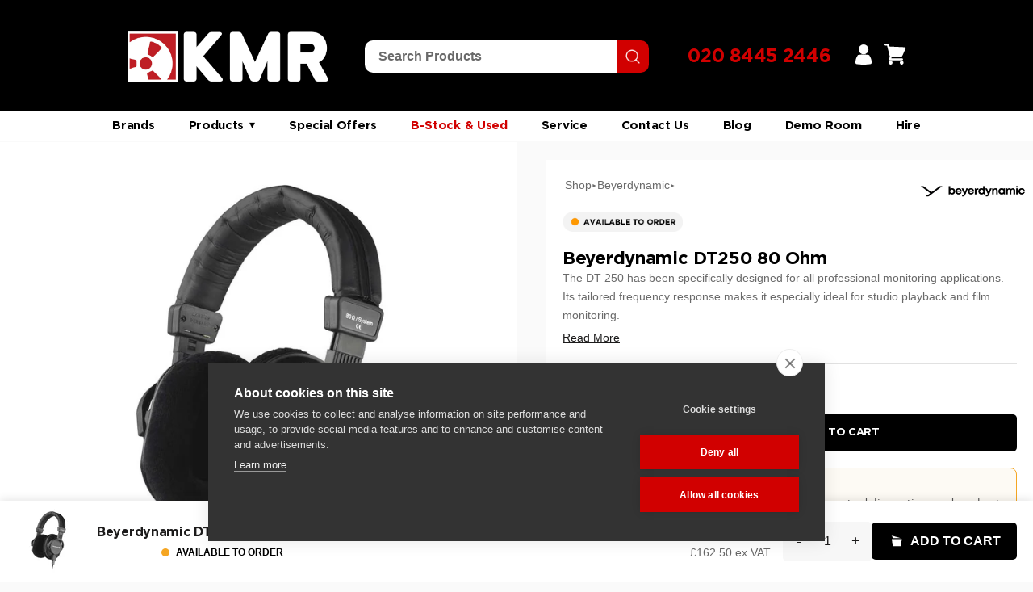

--- FILE ---
content_type: text/html; charset=utf-8
request_url: https://kmraudio.com/products/beyerdynamic-dt250
body_size: 97576
content:
<!doctype html>

<html class="no-js" lang="en">
  <head>

    <meta charset="utf-8"> 
    <meta http-equiv="X-UA-Compatible" content="IE=edge,chrome=1">
    <meta name="viewport" content="width=device-width, initial-scale=1.0, height=device-height, minimum-scale=1.0, maximum-scale=1.0">
    <meta name="theme-color" content="">

    <!-- Google Tag Manager -->
<script>(function(w,d,s,l,i){w[l]=w[l]||[];w[l].push({'gtm.start':
new Date().getTime(),event:'gtm.js'});var f=d.getElementsByTagName(s)[0],
j=d.createElement(s),dl=l!='dataLayer'?'&l='+l:'';j.async=true;j.src=
'https://www.googletagmanager.com/gtm.js?id='+i+dl;f.parentNode.insertBefore(j,f);
})(window,document,'script','dataLayer','GTM-PKHHTVR');</script>
<!-- End Google Tag Manager -->
    
    <title>
      Beyerdynamic DT250 80 Ohm &ndash; KMR Audio
    </title><meta name="description" content="The Beyerdynamic DT 250 has been specifically designed for all professional monitoring applications. Its tailored frequency response makes it especially ideal for studio playback and film monitoring. The single-sided version of the DT 250 is especially useful for applications for use in orchestral timing, Disc Jockey P"><link rel="canonical" href="https://kmraudio.com/products/beyerdynamic-dt250"><link rel="shortcut icon" href="//kmraudio.com/cdn/shop/files/kmr-audio-favicon-2_96x.png?v=1676907006" type="image/png"><meta property="og:type" content="product">
  <meta property="og:title" content="Beyerdynamic DT250 80 Ohm"><meta property="og:image" content="http://kmraudio.com/cdn/shop/products/beyer-dt250-kmraudio.jpg?v=1680168990">
    <meta property="og:image:secure_url" content="https://kmraudio.com/cdn/shop/products/beyer-dt250-kmraudio.jpg?v=1680168990">
    <meta property="og:image:width" content="1000">
    <meta property="og:image:height" content="1000"><meta property="product:price:amount" content="162.50">
  <meta property="product:price:currency" content="GBP"><meta property="og:description" content="The Beyerdynamic DT 250 has been specifically designed for all professional monitoring applications. Its tailored frequency response makes it especially ideal for studio playback and film monitoring. The single-sided version of the DT 250 is especially useful for applications for use in orchestral timing, Disc Jockey P"><meta property="og:url" content="https://kmraudio.com/products/beyerdynamic-dt250">
<meta property="og:site_name" content="KMR Audio"><meta name="twitter:card" content="summary"><meta name="twitter:title" content="Beyerdynamic DT250 80 Ohm">
  <meta name="twitter:description" content="The Beyerdynamic DT 250 has been specifically designed for all professional monitoring applications. Its tailored frequency response makes it especially ideal for studio playback and film monitoring.

The single-sided version of the DT 250 is especially useful for applications for use in orchestral timing, Disc Jockey PFL/beat timing and broadcast work. Features reference-quality closed-ear monitor.">
  <meta name="twitter:image" content="https://kmraudio.com/cdn/shop/products/beyer-dt250-kmraudio_600x600_crop_center.jpg?v=1680168990">
    <style>
  
  

  
  
  

  :root {
    --heading-font-family : Helvetica, Arial, sans-serif;
    --heading-font-weight : 400;
    --heading-font-style  : normal;

    --text-font-family : Helvetica, Arial, sans-serif;
    --text-font-weight : 400;
    --text-font-style  : normal;

    --base-text-font-size   : 14px;
    --default-text-font-size: 14px;--background          : #ffffff;
    --background-rgb      : 255, 255, 255;
    --light-background    : #ffffff;
    --light-background-rgb: 255, 255, 255;
    --heading-color       : #1c1b1b;
    --text-color          : #1c1b1b;
    --text-color-rgb      : 28, 27, 27;
    --text-color-light    : #6a6a6a;
    --text-color-light-rgb: 106, 106, 106;
    --link-color          : #6a6a6a;
    --link-color-rgb      : 106, 106, 106;
    --border-color        : #dddddd;
    --border-color-rgb    : 221, 221, 221;

    --button-background    : #1c1b1b;
    --button-background-rgb: 28, 27, 27;
    --button-text-color    : #ffffff;

    --header-background       : #ffffff;
    --header-heading-color    : #1c1b1b;
    --header-light-text-color : #6a6a6a;
    --header-border-color     : #dddddd;

    --footer-background    : #ffffff;
    --footer-text-color    : #6a6a6a;
    --footer-heading-color : #1c1b1b;
    --footer-border-color  : #e9e9e9;

    --navigation-background      : #be1f24;
    --navigation-background-rgb  : 190, 31, 36;
    --navigation-text-color      : #ffffff;
    --navigation-text-color-light: rgba(255, 255, 255, 0.5);
    --navigation-border-color    : rgba(255, 255, 255, 0.25);

    --newsletter-popup-background     : #1c1b1b;
    --newsletter-popup-text-color     : #ffffff;
    --newsletter-popup-text-color-rgb : 255, 255, 255;

    --secondary-elements-background       : #1c1b1b;
    --secondary-elements-background-rgb   : 28, 27, 27;
    --secondary-elements-text-color       : #ffffff;
    --secondary-elements-text-color-light : rgba(255, 255, 255, 0.5);
    --secondary-elements-border-color     : rgba(255, 255, 255, 0.25);

    --product-sale-price-color    : #f94c43;
    --product-sale-price-color-rgb: 249, 76, 67;
    --product-star-rating: #f6a429;

    /* Shopify related variables */
    --payment-terms-background-color: #ffffff;

    /* Products */

    --horizontal-spacing-four-products-per-row: 40px;
        --horizontal-spacing-two-products-per-row : 40px;

    --vertical-spacing-four-products-per-row: 60px;
        --vertical-spacing-two-products-per-row : 75px;

    /* Animation */
    --drawer-transition-timing: cubic-bezier(0.645, 0.045, 0.355, 1);
    --header-base-height: 80px; /* We set a default for browsers that do not support CSS variables */

    /* Cursors */
    --cursor-zoom-in-svg    : url(//kmraudio.com/cdn/shop/t/2/assets/cursor-zoom-in.svg?v=170532930330058140181676879400);
    --cursor-zoom-in-2x-svg : url(//kmraudio.com/cdn/shop/t/2/assets/cursor-zoom-in-2x.svg?v=56685658183649387561676879400);
  }
</style>

<script>
  // IE11 does not have support for CSS variables, so we have to polyfill them
  if (!(((window || {}).CSS || {}).supports && window.CSS.supports('(--a: 0)'))) {
    const script = document.createElement('script');
    script.type = 'text/javascript';
    script.src = 'https://cdn.jsdelivr.net/npm/css-vars-ponyfill@2';
    script.onload = function() {
      cssVars({});
    };

    document.getElementsByTagName('head')[0].appendChild(script);
  }
</script>

    <script>window.performance && window.performance.mark && window.performance.mark('shopify.content_for_header.start');</script><meta name="google-site-verification" content="lUg7Pq2lUf1iXu4OiRoHdNUngWNHBwYcm7HyEh8Ac9M">
<meta id="shopify-digital-wallet" name="shopify-digital-wallet" content="/70749159716/digital_wallets/dialog">
<meta name="shopify-checkout-api-token" content="3040670d858fbf937ebec34065a8ed0d">
<link rel="alternate" type="application/json+oembed" href="https://kmraudio.com/products/beyerdynamic-dt250.oembed">
<script async="async" src="/checkouts/internal/preloads.js?locale=en-GB"></script>
<link rel="preconnect" href="https://shop.app" crossorigin="anonymous">
<script async="async" src="https://shop.app/checkouts/internal/preloads.js?locale=en-GB&shop_id=70749159716" crossorigin="anonymous"></script>
<script id="apple-pay-shop-capabilities" type="application/json">{"shopId":70749159716,"countryCode":"GB","currencyCode":"GBP","merchantCapabilities":["supports3DS"],"merchantId":"gid:\/\/shopify\/Shop\/70749159716","merchantName":"KMR Audio","requiredBillingContactFields":["postalAddress","email","phone"],"requiredShippingContactFields":["postalAddress","email","phone"],"shippingType":"shipping","supportedNetworks":["visa","maestro","masterCard","amex","discover","elo"],"total":{"type":"pending","label":"KMR Audio","amount":"1.00"},"shopifyPaymentsEnabled":true,"supportsSubscriptions":true}</script>
<script id="shopify-features" type="application/json">{"accessToken":"3040670d858fbf937ebec34065a8ed0d","betas":["rich-media-storefront-analytics"],"domain":"kmraudio.com","predictiveSearch":true,"shopId":70749159716,"locale":"en"}</script>
<script>var Shopify = Shopify || {};
Shopify.shop = "kmraudio2.myshopify.com";
Shopify.locale = "en";
Shopify.currency = {"active":"GBP","rate":"1.0"};
Shopify.country = "GB";
Shopify.theme = {"name":"KMR AUDIO","id":143857615140,"schema_name":"Prestige","schema_version":"6.0.0","theme_store_id":null,"role":"main"};
Shopify.theme.handle = "null";
Shopify.theme.style = {"id":null,"handle":null};
Shopify.cdnHost = "kmraudio.com/cdn";
Shopify.routes = Shopify.routes || {};
Shopify.routes.root = "/";</script>
<script type="module">!function(o){(o.Shopify=o.Shopify||{}).modules=!0}(window);</script>
<script>!function(o){function n(){var o=[];function n(){o.push(Array.prototype.slice.apply(arguments))}return n.q=o,n}var t=o.Shopify=o.Shopify||{};t.loadFeatures=n(),t.autoloadFeatures=n()}(window);</script>
<script>
  window.ShopifyPay = window.ShopifyPay || {};
  window.ShopifyPay.apiHost = "shop.app\/pay";
  window.ShopifyPay.redirectState = null;
</script>
<script id="shop-js-analytics" type="application/json">{"pageType":"product"}</script>
<script defer="defer" async type="module" src="//kmraudio.com/cdn/shopifycloud/shop-js/modules/v2/client.init-shop-cart-sync_C5BV16lS.en.esm.js"></script>
<script defer="defer" async type="module" src="//kmraudio.com/cdn/shopifycloud/shop-js/modules/v2/chunk.common_CygWptCX.esm.js"></script>
<script type="module">
  await import("//kmraudio.com/cdn/shopifycloud/shop-js/modules/v2/client.init-shop-cart-sync_C5BV16lS.en.esm.js");
await import("//kmraudio.com/cdn/shopifycloud/shop-js/modules/v2/chunk.common_CygWptCX.esm.js");

  window.Shopify.SignInWithShop?.initShopCartSync?.({"fedCMEnabled":true,"windoidEnabled":true});

</script>
<script>
  window.Shopify = window.Shopify || {};
  if (!window.Shopify.featureAssets) window.Shopify.featureAssets = {};
  window.Shopify.featureAssets['shop-js'] = {"shop-cart-sync":["modules/v2/client.shop-cart-sync_ZFArdW7E.en.esm.js","modules/v2/chunk.common_CygWptCX.esm.js"],"init-fed-cm":["modules/v2/client.init-fed-cm_CmiC4vf6.en.esm.js","modules/v2/chunk.common_CygWptCX.esm.js"],"shop-button":["modules/v2/client.shop-button_tlx5R9nI.en.esm.js","modules/v2/chunk.common_CygWptCX.esm.js"],"shop-cash-offers":["modules/v2/client.shop-cash-offers_DOA2yAJr.en.esm.js","modules/v2/chunk.common_CygWptCX.esm.js","modules/v2/chunk.modal_D71HUcav.esm.js"],"init-windoid":["modules/v2/client.init-windoid_sURxWdc1.en.esm.js","modules/v2/chunk.common_CygWptCX.esm.js"],"shop-toast-manager":["modules/v2/client.shop-toast-manager_ClPi3nE9.en.esm.js","modules/v2/chunk.common_CygWptCX.esm.js"],"init-shop-email-lookup-coordinator":["modules/v2/client.init-shop-email-lookup-coordinator_B8hsDcYM.en.esm.js","modules/v2/chunk.common_CygWptCX.esm.js"],"init-shop-cart-sync":["modules/v2/client.init-shop-cart-sync_C5BV16lS.en.esm.js","modules/v2/chunk.common_CygWptCX.esm.js"],"avatar":["modules/v2/client.avatar_BTnouDA3.en.esm.js"],"pay-button":["modules/v2/client.pay-button_FdsNuTd3.en.esm.js","modules/v2/chunk.common_CygWptCX.esm.js"],"init-customer-accounts":["modules/v2/client.init-customer-accounts_DxDtT_ad.en.esm.js","modules/v2/client.shop-login-button_C5VAVYt1.en.esm.js","modules/v2/chunk.common_CygWptCX.esm.js","modules/v2/chunk.modal_D71HUcav.esm.js"],"init-shop-for-new-customer-accounts":["modules/v2/client.init-shop-for-new-customer-accounts_ChsxoAhi.en.esm.js","modules/v2/client.shop-login-button_C5VAVYt1.en.esm.js","modules/v2/chunk.common_CygWptCX.esm.js","modules/v2/chunk.modal_D71HUcav.esm.js"],"shop-login-button":["modules/v2/client.shop-login-button_C5VAVYt1.en.esm.js","modules/v2/chunk.common_CygWptCX.esm.js","modules/v2/chunk.modal_D71HUcav.esm.js"],"init-customer-accounts-sign-up":["modules/v2/client.init-customer-accounts-sign-up_CPSyQ0Tj.en.esm.js","modules/v2/client.shop-login-button_C5VAVYt1.en.esm.js","modules/v2/chunk.common_CygWptCX.esm.js","modules/v2/chunk.modal_D71HUcav.esm.js"],"shop-follow-button":["modules/v2/client.shop-follow-button_Cva4Ekp9.en.esm.js","modules/v2/chunk.common_CygWptCX.esm.js","modules/v2/chunk.modal_D71HUcav.esm.js"],"checkout-modal":["modules/v2/client.checkout-modal_BPM8l0SH.en.esm.js","modules/v2/chunk.common_CygWptCX.esm.js","modules/v2/chunk.modal_D71HUcav.esm.js"],"lead-capture":["modules/v2/client.lead-capture_Bi8yE_yS.en.esm.js","modules/v2/chunk.common_CygWptCX.esm.js","modules/v2/chunk.modal_D71HUcav.esm.js"],"shop-login":["modules/v2/client.shop-login_D6lNrXab.en.esm.js","modules/v2/chunk.common_CygWptCX.esm.js","modules/v2/chunk.modal_D71HUcav.esm.js"],"payment-terms":["modules/v2/client.payment-terms_CZxnsJam.en.esm.js","modules/v2/chunk.common_CygWptCX.esm.js","modules/v2/chunk.modal_D71HUcav.esm.js"]};
</script>
<script>(function() {
  var isLoaded = false;
  function asyncLoad() {
    if (isLoaded) return;
    isLoaded = true;
    var urls = ["https:\/\/cdn.doofinder.com\/shopify\/doofinder-installed.js?shop=kmraudio2.myshopify.com","https:\/\/cdn-bundler.nice-team.net\/app\/js\/bundler.js?shop=kmraudio2.myshopify.com","\/\/www.powr.io\/powr.js?powr-token=kmraudio2.myshopify.com\u0026external-type=shopify\u0026shop=kmraudio2.myshopify.com","https:\/\/cdn.s3.pop-convert.com\/pcjs.production.min.js?unique_id=kmraudio2.myshopify.com\u0026shop=kmraudio2.myshopify.com","https:\/\/script.pop-convert.com\/new-micro\/production.pc.min.js?unique_id=kmraudio2.myshopify.com\u0026shop=kmraudio2.myshopify.com","https:\/\/chimpstatic.com\/mcjs-connected\/js\/users\/23bc6e7590e6b29d24cf8ab66\/3756e5d890def81fb9bda6719.js?shop=kmraudio2.myshopify.com","\/\/cdn.shopify.com\/proxy\/a55f76e32206fff6909dd591937efa1b2e1af8d230a2a5176371c970cc15d7ec\/api.goaffpro.com\/loader.js?shop=kmraudio2.myshopify.com\u0026sp-cache-control=cHVibGljLCBtYXgtYWdlPTkwMA","https:\/\/storage.nfcube.com\/instafeed-650f76e2647e94b1a182d7cfd416d31a.js?shop=kmraudio2.myshopify.com"];
    for (var i = 0; i < urls.length; i++) {
      var s = document.createElement('script');
      s.type = 'text/javascript';
      s.async = true;
      s.src = urls[i];
      var x = document.getElementsByTagName('script')[0];
      x.parentNode.insertBefore(s, x);
    }
  };
  if(window.attachEvent) {
    window.attachEvent('onload', asyncLoad);
  } else {
    window.addEventListener('load', asyncLoad, false);
  }
})();</script>
<script id="__st">var __st={"a":70749159716,"offset":0,"reqid":"4dda154a-5514-4a95-b304-64de019b8974-1768713529","pageurl":"kmraudio.com\/products\/beyerdynamic-dt250","u":"43d21a2093d7","p":"product","rtyp":"product","rid":8235852988708};</script>
<script>window.ShopifyPaypalV4VisibilityTracking = true;</script>
<script id="captcha-bootstrap">!function(){'use strict';const t='contact',e='account',n='new_comment',o=[[t,t],['blogs',n],['comments',n],[t,'customer']],c=[[e,'customer_login'],[e,'guest_login'],[e,'recover_customer_password'],[e,'create_customer']],r=t=>t.map((([t,e])=>`form[action*='/${t}']:not([data-nocaptcha='true']) input[name='form_type'][value='${e}']`)).join(','),a=t=>()=>t?[...document.querySelectorAll(t)].map((t=>t.form)):[];function s(){const t=[...o],e=r(t);return a(e)}const i='password',u='form_key',d=['recaptcha-v3-token','g-recaptcha-response','h-captcha-response',i],f=()=>{try{return window.sessionStorage}catch{return}},m='__shopify_v',_=t=>t.elements[u];function p(t,e,n=!1){try{const o=window.sessionStorage,c=JSON.parse(o.getItem(e)),{data:r}=function(t){const{data:e,action:n}=t;return t[m]||n?{data:e,action:n}:{data:t,action:n}}(c);for(const[e,n]of Object.entries(r))t.elements[e]&&(t.elements[e].value=n);n&&o.removeItem(e)}catch(o){console.error('form repopulation failed',{error:o})}}const l='form_type',E='cptcha';function T(t){t.dataset[E]=!0}const w=window,h=w.document,L='Shopify',v='ce_forms',y='captcha';let A=!1;((t,e)=>{const n=(g='f06e6c50-85a8-45c8-87d0-21a2b65856fe',I='https://cdn.shopify.com/shopifycloud/storefront-forms-hcaptcha/ce_storefront_forms_captcha_hcaptcha.v1.5.2.iife.js',D={infoText:'Protected by hCaptcha',privacyText:'Privacy',termsText:'Terms'},(t,e,n)=>{const o=w[L][v],c=o.bindForm;if(c)return c(t,g,e,D).then(n);var r;o.q.push([[t,g,e,D],n]),r=I,A||(h.body.append(Object.assign(h.createElement('script'),{id:'captcha-provider',async:!0,src:r})),A=!0)});var g,I,D;w[L]=w[L]||{},w[L][v]=w[L][v]||{},w[L][v].q=[],w[L][y]=w[L][y]||{},w[L][y].protect=function(t,e){n(t,void 0,e),T(t)},Object.freeze(w[L][y]),function(t,e,n,w,h,L){const[v,y,A,g]=function(t,e,n){const i=e?o:[],u=t?c:[],d=[...i,...u],f=r(d),m=r(i),_=r(d.filter((([t,e])=>n.includes(e))));return[a(f),a(m),a(_),s()]}(w,h,L),I=t=>{const e=t.target;return e instanceof HTMLFormElement?e:e&&e.form},D=t=>v().includes(t);t.addEventListener('submit',(t=>{const e=I(t);if(!e)return;const n=D(e)&&!e.dataset.hcaptchaBound&&!e.dataset.recaptchaBound,o=_(e),c=g().includes(e)&&(!o||!o.value);(n||c)&&t.preventDefault(),c&&!n&&(function(t){try{if(!f())return;!function(t){const e=f();if(!e)return;const n=_(t);if(!n)return;const o=n.value;o&&e.removeItem(o)}(t);const e=Array.from(Array(32),(()=>Math.random().toString(36)[2])).join('');!function(t,e){_(t)||t.append(Object.assign(document.createElement('input'),{type:'hidden',name:u})),t.elements[u].value=e}(t,e),function(t,e){const n=f();if(!n)return;const o=[...t.querySelectorAll(`input[type='${i}']`)].map((({name:t})=>t)),c=[...d,...o],r={};for(const[a,s]of new FormData(t).entries())c.includes(a)||(r[a]=s);n.setItem(e,JSON.stringify({[m]:1,action:t.action,data:r}))}(t,e)}catch(e){console.error('failed to persist form',e)}}(e),e.submit())}));const S=(t,e)=>{t&&!t.dataset[E]&&(n(t,e.some((e=>e===t))),T(t))};for(const o of['focusin','change'])t.addEventListener(o,(t=>{const e=I(t);D(e)&&S(e,y())}));const B=e.get('form_key'),M=e.get(l),P=B&&M;t.addEventListener('DOMContentLoaded',(()=>{const t=y();if(P)for(const e of t)e.elements[l].value===M&&p(e,B);[...new Set([...A(),...v().filter((t=>'true'===t.dataset.shopifyCaptcha))])].forEach((e=>S(e,t)))}))}(h,new URLSearchParams(w.location.search),n,t,e,['guest_login'])})(!0,!0)}();</script>
<script integrity="sha256-4kQ18oKyAcykRKYeNunJcIwy7WH5gtpwJnB7kiuLZ1E=" data-source-attribution="shopify.loadfeatures" defer="defer" src="//kmraudio.com/cdn/shopifycloud/storefront/assets/storefront/load_feature-a0a9edcb.js" crossorigin="anonymous"></script>
<script crossorigin="anonymous" defer="defer" src="//kmraudio.com/cdn/shopifycloud/storefront/assets/shopify_pay/storefront-65b4c6d7.js?v=20250812"></script>
<script data-source-attribution="shopify.dynamic_checkout.dynamic.init">var Shopify=Shopify||{};Shopify.PaymentButton=Shopify.PaymentButton||{isStorefrontPortableWallets:!0,init:function(){window.Shopify.PaymentButton.init=function(){};var t=document.createElement("script");t.src="https://kmraudio.com/cdn/shopifycloud/portable-wallets/latest/portable-wallets.en.js",t.type="module",document.head.appendChild(t)}};
</script>
<script data-source-attribution="shopify.dynamic_checkout.buyer_consent">
  function portableWalletsHideBuyerConsent(e){var t=document.getElementById("shopify-buyer-consent"),n=document.getElementById("shopify-subscription-policy-button");t&&n&&(t.classList.add("hidden"),t.setAttribute("aria-hidden","true"),n.removeEventListener("click",e))}function portableWalletsShowBuyerConsent(e){var t=document.getElementById("shopify-buyer-consent"),n=document.getElementById("shopify-subscription-policy-button");t&&n&&(t.classList.remove("hidden"),t.removeAttribute("aria-hidden"),n.addEventListener("click",e))}window.Shopify?.PaymentButton&&(window.Shopify.PaymentButton.hideBuyerConsent=portableWalletsHideBuyerConsent,window.Shopify.PaymentButton.showBuyerConsent=portableWalletsShowBuyerConsent);
</script>
<script>
  function portableWalletsCleanup(e){e&&e.src&&console.error("Failed to load portable wallets script "+e.src);var t=document.querySelectorAll("shopify-accelerated-checkout .shopify-payment-button__skeleton, shopify-accelerated-checkout-cart .wallet-cart-button__skeleton"),e=document.getElementById("shopify-buyer-consent");for(let e=0;e<t.length;e++)t[e].remove();e&&e.remove()}function portableWalletsNotLoadedAsModule(e){e instanceof ErrorEvent&&"string"==typeof e.message&&e.message.includes("import.meta")&&"string"==typeof e.filename&&e.filename.includes("portable-wallets")&&(window.removeEventListener("error",portableWalletsNotLoadedAsModule),window.Shopify.PaymentButton.failedToLoad=e,"loading"===document.readyState?document.addEventListener("DOMContentLoaded",window.Shopify.PaymentButton.init):window.Shopify.PaymentButton.init())}window.addEventListener("error",portableWalletsNotLoadedAsModule);
</script>

<script type="module" src="https://kmraudio.com/cdn/shopifycloud/portable-wallets/latest/portable-wallets.en.js" onError="portableWalletsCleanup(this)" crossorigin="anonymous"></script>
<script nomodule>
  document.addEventListener("DOMContentLoaded", portableWalletsCleanup);
</script>

<link id="shopify-accelerated-checkout-styles" rel="stylesheet" media="screen" href="https://kmraudio.com/cdn/shopifycloud/portable-wallets/latest/accelerated-checkout-backwards-compat.css" crossorigin="anonymous">
<style id="shopify-accelerated-checkout-cart">
        #shopify-buyer-consent {
  margin-top: 1em;
  display: inline-block;
  width: 100%;
}

#shopify-buyer-consent.hidden {
  display: none;
}

#shopify-subscription-policy-button {
  background: none;
  border: none;
  padding: 0;
  text-decoration: underline;
  font-size: inherit;
  cursor: pointer;
}

#shopify-subscription-policy-button::before {
  box-shadow: none;
}

      </style>

<script>window.performance && window.performance.mark && window.performance.mark('shopify.content_for_header.end');</script>

    <link rel="stylesheet" href="//kmraudio.com/cdn/shop/t/2/assets/theme.css?v=145024076303102501931768321612">



    
    <script>// This allows to expose several variables to the global scope, to be used in scripts
      window.theme = {
        pageType: "product",
        moneyFormat: "£{{amount}}",
        moneyWithCurrencyFormat: "£{{amount}} GBP",
        currencyCodeEnabled: false,
        productImageSize: "natural",
        searchMode: "product,article",
        showPageTransition: false,
        showElementStaggering: true,
        showImageZooming: false
      };

      window.routes = {
        rootUrl: "\/",
        rootUrlWithoutSlash: '',
        cartUrl: "\/cart",
        cartAddUrl: "\/cart\/add",
        cartChangeUrl: "\/cart\/change",
        searchUrl: "\/search",
        productRecommendationsUrl: "\/recommendations\/products"
      };

      window.languages = {
        cartAddNote: "Add Order Note",
        cartEditNote: "Edit Order Note",
        productImageLoadingError: "This image could not be loaded. Please try to reload the page.",
        productFormAddToCart: "Add to cart",
        productFormUnavailable: "Unavailable",
        productFormSoldOut: "Sold Out",
        shippingEstimatorOneResult: "1 option available:",
        shippingEstimatorMoreResults: "{{count}} options available:",
        shippingEstimatorNoResults: "No shipping could be found"
      };

      window.lazySizesConfig = {
        loadHidden: false,
        hFac: 0.5,
        expFactor: 2,
        ricTimeout: 150,
        lazyClass: 'Image--lazyLoad',
        loadingClass: 'Image--lazyLoading',
        loadedClass: 'Image--lazyLoaded'
      };

      document.documentElement.className = document.documentElement.className.replace('no-js', 'js');
      document.documentElement.style.setProperty('--window-height', window.innerHeight + 'px');

      // We do a quick detection of some features (we could use Modernizr but for so little...)
      (function() {
        document.documentElement.className += ((window.CSS && window.CSS.supports('(position: sticky) or (position: -webkit-sticky)')) ? ' supports-sticky' : ' no-supports-sticky');
        document.documentElement.className += (window.matchMedia('(-moz-touch-enabled: 1), (hover: none)')).matches ? ' no-supports-hover' : ' supports-hover';
      }());

      
    </script>

    <script src="//kmraudio.com/cdn/shop/t/2/assets/lazysizes.min.js?v=174358363404432586981676879386" async></script><script src="//kmraudio.com/cdn/shop/t/2/assets/libs.min.js?v=26178543184394469741676879386" defer></script>
    <script src="//kmraudio.com/cdn/shop/t/2/assets/theme.js?v=140564774470600357771680939002" defer></script>
    <script src="//kmraudio.com/cdn/shop/t/2/assets/custom.js?v=117343213955150306561682596011" defer></script>

    <script>
      (function () {
        window.onpageshow = function() {
          if (window.theme.showPageTransition) {
            var pageTransition = document.querySelector('.PageTransition');

            if (pageTransition) {
              pageTransition.style.visibility = 'visible';
              pageTransition.style.opacity = '0';
            }
          }

          // When the page is loaded from the cache, we have to reload the cart content
          document.documentElement.dispatchEvent(new CustomEvent('cart:refresh', {
            bubbles: true
          }));
        };
      })();
    </script>

    
  <script type="application/ld+json">
  {
    "@context": "http://schema.org",
    "@type": "Product",
    "offers": [{
          "@type": "Offer",
          "name": "Default Title",
          "availability":"Free UK delivery",
          "price": 162.5,
          "priceCurrency": "GBP",
          "priceValidUntil": "2026-01-28","sku": "ITM001479","url": "/products/beyerdynamic-dt250?variant=44941453000996"
        }
],
    "brand": {
      "name": "Polar Audio Limited"
    },
    "name": "Beyerdynamic DT250 80 Ohm",
    "description": "The Beyerdynamic DT 250 has been specifically designed for all professional monitoring applications. Its tailored frequency response makes it especially ideal for studio playback and film monitoring.\n\nThe single-sided version of the DT 250 is especially useful for applications for use in orchestral timing, Disc Jockey PFL\/beat timing and broadcast work. Features reference-quality closed-ear monitor.",
    "category": "Headphones and Headphone Amps",
    "url": "/products/beyerdynamic-dt250",
    "sku": "ITM001479",
    "image": {
      "@type": "ImageObject",
      "url": "https://kmraudio.com/cdn/shop/products/beyer-dt250-kmraudio_1024x.jpg?v=1680168990",
      "image": "https://kmraudio.com/cdn/shop/products/beyer-dt250-kmraudio_1024x.jpg?v=1680168990",
      "name": "Beyerdynamic DT250 80 Ohm",
      "width": "1024",
      "height": "1024"
    }
  }
  </script>



  <script type="application/ld+json">
  {
    "@context": "http://schema.org",
    "@type": "BreadcrumbList",
  "itemListElement": [{
      "@type": "ListItem",
      "position": 1,
      "name": "Home",
      "item": "https://kmraudio.com"
    },{
          "@type": "ListItem",
          "position": 2,
          "name": "Beyerdynamic DT250 80 Ohm",
          "item": "https://kmraudio.com/products/beyerdynamic-dt250"
        }]
  }
  </script>


    
      <link rel="stylesheet" type="text/css" href="https://cdnjs.cloudflare.com/ajax/libs/slick-carousel/1.8.1/slick.css"/>
      <link rel="stylesheet" type="text/css" href="https://cdnjs.cloudflare.com/ajax/libs/slick-carousel/1.8.1/slick-theme.min.css"/>
   

<style>#shopify-section-template--17950294507812__product-recommendations {
  display: none;
}</style>
  
  <script src="https://www.google.com/recaptcha/api.js" async defer></script>

     <title>Hide Element Based on Day and Time</title>
    <style>
        /* Initially hide the element */
        .gty-wacb-wrapper {
            display: none;
        }
    </style>

    <!-- Hotjar Tracking Code for www.kmraudio.com -->
<script>
    (function(h,o,t,j,a,r){
        h.hj=h.hj||function(){(h.hj.q=h.hj.q||[]).push(arguments)};
        h._hjSettings={hjid:1960551,hjsv:6};
        a=o.getElementsByTagName('head')[0];
        r=o.createElement('script');r.async=1;
        r.src=t+h._hjSettings.hjid+j+h._hjSettings.hjsv;
        a.appendChild(r);
    })(window,document,'https://static.hotjar.com/c/hotjar-','.js?sv=');
</script>

    <script>
// Check if the current URL matches the desired URL
if (window.location.href === 'https://kmraudio.com/products/manley-massive-passive') {
    // Get all elements with the class 'W2-lipscore-rating'
    var elements = document.getElementsByClassName('W2-lipscore-rating');

    // Loop through each element and hide it
    for (var i = 0; i < elements.length; i++) {
       // elements[i].style.display = 'none';
    }
}
  </script>

    <link rel="stylesheet" href="https://cdnjs.cloudflare.com/ajax/libs/flickity/2.3.0/flickity.min.css" />
<script src="https://cdnjs.cloudflare.com/ajax/libs/flickity/2.3.0/flickity.pkgd.min.js"></script>
    

    
    <link href="//kmraudio.com/cdn/shop/t/2/assets/styleguide.css?v=51553453883897324441762433804" rel="stylesheet" type="text/css" media="all" />
    
    

<link href="//kmraudio.com/cdn/shop/t/2/assets/kmr-isw-promos.css?v=63283239208800097201768322901" rel="stylesheet" type="text/css" media="all" />

  <!-- BEGIN app block: shopify://apps/eg-auto-add-to-cart/blocks/app-embed/0f7d4f74-1e89-4820-aec4-6564d7e535d2 -->










  
    <script
      async
      type="text/javascript"
      src="https://cdn.506.io/eg/script.js?shop=kmraudio2.myshopify.com&v=7"
    ></script>
  



  <meta id="easygift-shop" itemid="c2hvcF8kXzE3Njg3MTM1Mjk=" content="{&quot;isInstalled&quot;:true,&quot;installedOn&quot;:&quot;2024-07-17T14:10:11.239Z&quot;,&quot;appVersion&quot;:&quot;3.0&quot;,&quot;subscriptionName&quot;:&quot;Unlimited&quot;,&quot;cartAnalytics&quot;:true,&quot;freeTrialEndsOn&quot;:null,&quot;settings&quot;:{&quot;reminderBannerStyle&quot;:{&quot;position&quot;:{&quot;horizontal&quot;:&quot;right&quot;,&quot;vertical&quot;:&quot;bottom&quot;},&quot;closingMode&quot;:&quot;doNotAutoClose&quot;,&quot;cssStyles&quot;:&quot;&quot;,&quot;displayAfter&quot;:5,&quot;headerText&quot;:&quot;&quot;,&quot;imageUrl&quot;:null,&quot;primaryColor&quot;:&quot;#000000&quot;,&quot;reshowBannerAfter&quot;:&quot;everyNewSession&quot;,&quot;selfcloseAfter&quot;:5,&quot;showImage&quot;:false,&quot;subHeaderText&quot;:&quot;&quot;},&quot;addedItemIdentifier&quot;:&quot;_Gifted&quot;,&quot;ignoreOtherAppLineItems&quot;:null,&quot;customVariantsInfoLifetimeMins&quot;:1440,&quot;redirectPath&quot;:null,&quot;ignoreNonStandardCartRequests&quot;:false,&quot;bannerStyle&quot;:{&quot;position&quot;:{&quot;horizontal&quot;:&quot;right&quot;,&quot;vertical&quot;:&quot;bottom&quot;},&quot;cssStyles&quot;:null,&quot;primaryColor&quot;:&quot;#000000&quot;},&quot;themePresetId&quot;:null,&quot;notificationStyle&quot;:{&quot;position&quot;:{&quot;horizontal&quot;:null,&quot;vertical&quot;:null},&quot;cssStyles&quot;:null,&quot;duration&quot;:null,&quot;hasCustomizations&quot;:false,&quot;primaryColor&quot;:null},&quot;fetchCartData&quot;:false,&quot;useLocalStorage&quot;:{&quot;enabled&quot;:false,&quot;expiryMinutes&quot;:null},&quot;popupStyle&quot;:{&quot;closeModalOutsideClick&quot;:true,&quot;priceShowZeroDecimals&quot;:true,&quot;addButtonText&quot;:null,&quot;cssStyles&quot;:null,&quot;dismissButtonText&quot;:null,&quot;hasCustomizations&quot;:false,&quot;imageUrl&quot;:null,&quot;outOfStockButtonText&quot;:null,&quot;primaryColor&quot;:null,&quot;secondaryColor&quot;:null,&quot;showProductLink&quot;:false,&quot;subscriptionLabel&quot;:&quot;Subscription Plan&quot;},&quot;refreshAfterBannerClick&quot;:false,&quot;disableReapplyRules&quot;:false,&quot;disableReloadOnFailedAddition&quot;:false,&quot;autoReloadCartPage&quot;:false,&quot;ajaxRedirectPath&quot;:null,&quot;allowSimultaneousRequests&quot;:false,&quot;applyRulesOnCheckout&quot;:false,&quot;enableCartCtrlOverrides&quot;:true,&quot;customRedirectFromCart&quot;:null,&quot;scriptSettings&quot;:{&quot;branding&quot;:{&quot;show&quot;:false,&quot;removalRequestSent&quot;:null},&quot;productPageRedirection&quot;:{&quot;enabled&quot;:false,&quot;products&quot;:[],&quot;redirectionURL&quot;:&quot;\/&quot;},&quot;debugging&quot;:{&quot;enabled&quot;:false,&quot;enabledOn&quot;:null,&quot;stringifyObj&quot;:false},&quot;customCSS&quot;:null,&quot;delayUpdates&quot;:2000,&quot;decodePayload&quot;:false,&quot;hideAlertsOnFrontend&quot;:false,&quot;removeEGPropertyFromSplitActionLineItems&quot;:false,&quot;fetchProductInfoFromSavedDomain&quot;:false,&quot;enableBuyNowInterceptions&quot;:false,&quot;removeProductsAddedFromExpiredRules&quot;:false,&quot;useFinalPrice&quot;:false,&quot;hideGiftedPropertyText&quot;:false,&quot;fetchCartDataBeforeRequest&quot;:false},&quot;accessToEnterprise&quot;:false},&quot;translations&quot;:null,&quot;defaultLocale&quot;:&quot;en&quot;,&quot;shopDomain&quot;:&quot;kmraudio.com&quot;}">


<script defer>
  (async function() {
    try {

      const blockVersion = "v3"
      if (blockVersion != "v3") {
        return
      }

      let metaErrorFlag = false;
      if (metaErrorFlag) {
        return
      }

      // Parse metafields as JSON
      const metafields = {"easygift-rule-680b866768ac0654a5c1d79a":{"schedule":{"enabled":false,"starts":null,"ends":null},"trigger":{"productTags":{"targets":["Free Sphere DLX"],"collectionInfo":null,"sellingPlan":null},"promoCode":null,"promoCodeDiscount":null,"type":"productTags","minCartValue":null,"hasUpperCartValue":false,"upperCartValue":null,"products":[],"collections":[],"condition":"any","conditionMin":null,"conditionMax":null,"collectionSellingPlanType":null},"action":{"notification":{"enabled":false,"headerText":null,"subHeaderText":null,"showImage":false,"imageUrl":""},"discount":{"type":null,"title":null,"code":null,"id":null,"createdByEasyGift":false,"issue":null,"value":null,"discountType":null,"easygiftAppDiscount":false},"popupOptions":{"showVariantsSeparately":false,"headline":null,"subHeadline":null,"showItemsPrice":false,"popupDismissable":false,"imageUrl":null,"persistPopup":false,"rewardQuantity":1,"showDiscountedPrice":false,"hideOOSItems":false},"banner":{"enabled":false,"headerText":null,"imageUrl":null,"subHeaderText":null,"showImage":false,"displayAfter":"5","closingMode":"doNotAutoClose","selfcloseAfter":"5","reshowBannerAfter":"everyNewSession","redirectLink":null},"type":"addAutomatically","products":[{"name":"Universal Audio Sphere DLX (FOC Sphere DLX) - Default Title","variantId":"55367647527295","variantGid":"gid:\/\/shopify\/ProductVariant\/55367647527295","productGid":"gid:\/\/shopify\/Product\/15047740621183","quantity":1,"handle":"universal-audio-sphere-dlx-foc-sphere-dlx","price":"0.00","alerts":[]}],"limit":1,"preventProductRemoval":true,"addAvailableProducts":false},"targeting":{"link":{"destination":null,"data":null,"cookieLifetime":14},"additionalCriteria":{"geo":{"include":[],"exclude":[]},"type":null,"customerTags":[],"customerTagsExcluded":[],"customerId":[],"orderCount":null,"hasOrderCountMax":false,"orderCountMax":null,"totalSpent":null,"hasTotalSpentMax":false,"totalSpentMax":null},"type":"all"},"settings":{"worksInReverse":true,"runsOncePerSession":false,"preventAddedItemPurchase":true,"showReminderBanner":false},"_id":"680b866768ac0654a5c1d79a","name":"Free Sphere DLX","store":"6697d0b9d47b358b274984e3","shop":"kmraudio2","active":true,"translations":null,"createdAt":"2025-04-25T12:56:07.662Z","updatedAt":"2026-01-06T12:45:30.491Z","__v":0},"easygift-rule-680b871debbf7335bce7df27":{"schedule":{"enabled":false,"starts":null,"ends":null},"trigger":{"productTags":{"targets":["Free Sphere LX"],"collectionInfo":null,"sellingPlan":null},"promoCode":null,"promoCodeDiscount":null,"type":"productTags","minCartValue":null,"hasUpperCartValue":false,"upperCartValue":null,"products":[],"collections":[],"condition":"any","conditionMin":null,"conditionMax":null,"collectionSellingPlanType":null},"action":{"notification":{"enabled":false,"headerText":null,"subHeaderText":null,"showImage":false,"imageUrl":""},"discount":{"type":null,"title":null,"code":null,"id":null,"createdByEasyGift":false,"issue":null,"value":null,"discountType":null,"easygiftAppDiscount":false},"popupOptions":{"showVariantsSeparately":false,"headline":null,"subHeadline":null,"showItemsPrice":false,"popupDismissable":false,"imageUrl":null,"persistPopup":false,"rewardQuantity":1,"showDiscountedPrice":false,"hideOOSItems":false},"banner":{"enabled":false,"headerText":null,"imageUrl":null,"subHeaderText":null,"showImage":false,"displayAfter":"5","closingMode":"doNotAutoClose","selfcloseAfter":"5","reshowBannerAfter":"everyNewSession","redirectLink":null},"type":"addAutomatically","products":[{"name":"Universal Audio Sphere LX (FOC Sphere LX) - Default Title","variantId":"55367646544255","variantGid":"gid:\/\/shopify\/ProductVariant\/55367646544255","productGid":"gid:\/\/shopify\/Product\/15047740227967","quantity":1,"handle":"universal-audio-sphere-lx-foc-sphere-lx","price":"0.00","alerts":[]}],"limit":1,"preventProductRemoval":true,"addAvailableProducts":false},"targeting":{"link":{"destination":null,"data":null,"cookieLifetime":14},"additionalCriteria":{"geo":{"include":[],"exclude":[]},"type":null,"customerTags":[],"customerTagsExcluded":[],"customerId":[],"orderCount":null,"hasOrderCountMax":false,"orderCountMax":null,"totalSpent":null,"hasTotalSpentMax":false,"totalSpentMax":null},"type":"all"},"settings":{"worksInReverse":true,"runsOncePerSession":false,"preventAddedItemPurchase":true,"showReminderBanner":false},"_id":"680b871debbf7335bce7df27","name":"Free Sphere LX","store":"6697d0b9d47b358b274984e3","shop":"kmraudio2","active":true,"translations":null,"createdAt":"2025-04-25T12:59:09.038Z","updatedAt":"2026-01-06T12:54:58.789Z","__v":0},"easygift-rule-6870dae3f6a11d26f59b0b09":{"schedule":{"enabled":false,"starts":null,"ends":null},"trigger":{"productTags":{"targets":["FOC Cable"],"collectionInfo":{"name":"EG - FREE Cable with Microphones over £1000 - Product with tags (FOC Cable)","id":"685224034687","gid":"gid:\/\/shopify\/Collection\/685224034687","handle":"eg-free-cable-with-microphones-over-1000-product-with-tags-foc-cable-1"},"sellingPlan":null},"promoCode":null,"promoCodeDiscount":null,"type":"productTags","minCartValue":null,"hasUpperCartValue":false,"upperCartValue":null,"products":[],"collections":[],"condition":"quantity","conditionMin":1,"conditionMax":null,"collectionSellingPlanType":null},"action":{"notification":{"enabled":false,"headerText":null,"subHeaderText":null,"showImage":false,"imageUrl":""},"discount":{"issue":null,"type":"app","discountType":"percentage","title":"Free Cable with Microphone ver £1000","createdByEasyGift":true,"easygiftAppDiscount":true,"value":100,"id":"gid:\/\/shopify\/DiscountAutomaticNode\/2243045720447"},"popupOptions":{"showVariantsSeparately":false,"headline":null,"subHeadline":null,"showItemsPrice":false,"popupDismissable":false,"imageUrl":null,"persistPopup":false,"rewardQuantity":1,"showDiscountedPrice":false,"hideOOSItems":false},"banner":{"enabled":false,"headerText":null,"imageUrl":null,"subHeaderText":null,"showImage":false,"displayAfter":"5","closingMode":"doNotAutoClose","selfcloseAfter":"5","reshowBannerAfter":"everyNewSession","redirectLink":null},"type":"addAutomatically","products":[{"name":"Van Damme XLRF-XLRM 5m - Default Title","variantId":"44941675856164","variantGid":"gid:\/\/shopify\/ProductVariant\/44941675856164","productGid":"gid:\/\/shopify\/Product\/8235974590756","quantity":1,"handle":"vdc-xlrf-xlrm-5m","price":"20.83","alerts":[]}],"limit":1,"preventProductRemoval":false,"addAvailableProducts":false},"targeting":{"link":{"destination":null,"data":null,"cookieLifetime":14},"additionalCriteria":{"geo":{"include":[],"exclude":[]},"type":null,"customerTags":[],"customerTagsExcluded":[],"customerId":[],"orderCount":null,"hasOrderCountMax":false,"orderCountMax":null,"totalSpent":null,"hasTotalSpentMax":false,"totalSpentMax":null},"type":"all"},"settings":{"worksInReverse":true,"runsOncePerSession":false,"preventAddedItemPurchase":false,"showReminderBanner":false},"_id":"6870dae3f6a11d26f59b0b09","name":"FREE Cable with Microphones over £1000","store":"6697d0b9d47b358b274984e3","shop":"kmraudio2","active":true,"translations":null,"createdAt":"2025-07-11T09:35:31.085Z","updatedAt":"2026-01-06T12:55:47.000Z","__v":0},"easygift-rule-68dd52f1e66fc7d35d9911e2":{"schedule":{"enabled":true,"starts":"2025-10-01T16:08:00Z","ends":"2026-03-31T22:30:00Z"},"trigger":{"productTags":{"targets":[],"collectionInfo":null,"sellingPlan":null},"promoCode":null,"promoCodeDiscount":null,"type":"productsInclude","minCartValue":null,"hasUpperCartValue":false,"upperCartValue":null,"products":[{"name":"Avid MTRX Studio [9900-74068-00] - Default Title","variantId":44941446545700,"variantGid":"gid:\/\/shopify\/ProductVariant\/44941446545700","productGid":"gid:\/\/shopify\/Product\/8235849842980","handle":"avid-pro-tools-mtrx-studio","sellingPlans":[],"alerts":[],"_id":"68dd52f1e66fc7d35d9911e3"}],"collections":[],"condition":"quantity","conditionMin":1,"conditionMax":null,"collectionSellingPlanType":null},"action":{"notification":{"enabled":false,"headerText":null,"subHeaderText":null,"showImage":false,"imageUrl":""},"discount":{"issue":null,"type":"app","id":"gid:\/\/shopify\/DiscountAutomaticNode\/2243027861887","title":"Free MTRX Thunderbolt 3 module","createdByEasyGift":true,"easygiftAppDiscount":true,"discountType":"percentage","value":100},"popupOptions":{"headline":null,"subHeadline":null,"showItemsPrice":false,"showVariantsSeparately":false,"popupDismissable":false,"imageUrl":null,"persistPopup":false,"rewardQuantity":1,"showDiscountedPrice":false,"hideOOSItems":false},"banner":{"enabled":false,"headerText":null,"subHeaderText":null,"showImage":false,"imageUrl":null,"displayAfter":"5","closingMode":"doNotAutoClose","selfcloseAfter":"5","reshowBannerAfter":"everyNewSession","redirectLink":null},"type":"addAutomatically","products":[{"name":"Avid MTRX Thunderbolt 3 Module – free with MTRX Studio - Default Title","variantId":"56149492105599","variantGid":"gid:\/\/shopify\/ProductVariant\/56149492105599","productGid":"gid:\/\/shopify\/Product\/15315408912767","quantity":1,"handle":"avid-mtrx-thunderbolt-3-module-mtrx-thunderbolt-3-module-free-with-mtrx-studio","price":"0.01","alerts":[{"type":"outOfStock","triggered":false}]}],"limit":1,"preventProductRemoval":false,"addAvailableProducts":false},"targeting":{"link":{"destination":null,"data":null,"cookieLifetime":14},"additionalCriteria":{"geo":{"include":[],"exclude":[]},"type":null,"customerTags":[],"customerTagsExcluded":[],"customerId":[],"orderCount":null,"hasOrderCountMax":false,"orderCountMax":null,"totalSpent":null,"hasTotalSpentMax":false,"totalSpentMax":null},"type":"all"},"settings":{"worksInReverse":true,"runsOncePerSession":false,"preventAddedItemPurchase":true,"showReminderBanner":false},"_id":"68dd52f1e66fc7d35d9911e2","name":"Free MTRX Thunderbolt 3 module with MTRX Studio","store":"6697d0b9d47b358b274984e3","shop":"kmraudio2","active":true,"translations":null,"createdAt":"2025-10-01T16:12:33.698Z","updatedAt":"2026-01-07T13:08:11.907Z","__v":0}};

      // Process metafields in JavaScript
      let savedRulesArray = [];
      for (const [key, value] of Object.entries(metafields)) {
        if (value) {
          for (const prop in value) {
            // avoiding Object.Keys for performance gain -- no need to make an array of keys.
            savedRulesArray.push(value);
            break;
          }
        }
      }

      const metaTag = document.createElement('meta');
      metaTag.id = 'easygift-rules';
      metaTag.content = JSON.stringify(savedRulesArray);
      metaTag.setAttribute('itemid', 'cnVsZXNfJF8xNzY4NzEzNTI5');

      document.head.appendChild(metaTag);
      } catch (err) {
        
      }
  })();
</script>


  <script
    type="text/javascript"
    defer
  >

    (function () {
      try {
        window.EG_INFO = window.EG_INFO || {};
        var shopInfo = {"isInstalled":true,"installedOn":"2024-07-17T14:10:11.239Z","appVersion":"3.0","subscriptionName":"Unlimited","cartAnalytics":true,"freeTrialEndsOn":null,"settings":{"reminderBannerStyle":{"position":{"horizontal":"right","vertical":"bottom"},"closingMode":"doNotAutoClose","cssStyles":"","displayAfter":5,"headerText":"","imageUrl":null,"primaryColor":"#000000","reshowBannerAfter":"everyNewSession","selfcloseAfter":5,"showImage":false,"subHeaderText":""},"addedItemIdentifier":"_Gifted","ignoreOtherAppLineItems":null,"customVariantsInfoLifetimeMins":1440,"redirectPath":null,"ignoreNonStandardCartRequests":false,"bannerStyle":{"position":{"horizontal":"right","vertical":"bottom"},"cssStyles":null,"primaryColor":"#000000"},"themePresetId":null,"notificationStyle":{"position":{"horizontal":null,"vertical":null},"cssStyles":null,"duration":null,"hasCustomizations":false,"primaryColor":null},"fetchCartData":false,"useLocalStorage":{"enabled":false,"expiryMinutes":null},"popupStyle":{"closeModalOutsideClick":true,"priceShowZeroDecimals":true,"addButtonText":null,"cssStyles":null,"dismissButtonText":null,"hasCustomizations":false,"imageUrl":null,"outOfStockButtonText":null,"primaryColor":null,"secondaryColor":null,"showProductLink":false,"subscriptionLabel":"Subscription Plan"},"refreshAfterBannerClick":false,"disableReapplyRules":false,"disableReloadOnFailedAddition":false,"autoReloadCartPage":false,"ajaxRedirectPath":null,"allowSimultaneousRequests":false,"applyRulesOnCheckout":false,"enableCartCtrlOverrides":true,"customRedirectFromCart":null,"scriptSettings":{"branding":{"show":false,"removalRequestSent":null},"productPageRedirection":{"enabled":false,"products":[],"redirectionURL":"\/"},"debugging":{"enabled":false,"enabledOn":null,"stringifyObj":false},"customCSS":null,"delayUpdates":2000,"decodePayload":false,"hideAlertsOnFrontend":false,"removeEGPropertyFromSplitActionLineItems":false,"fetchProductInfoFromSavedDomain":false,"enableBuyNowInterceptions":false,"removeProductsAddedFromExpiredRules":false,"useFinalPrice":false,"hideGiftedPropertyText":false,"fetchCartDataBeforeRequest":false},"accessToEnterprise":false},"translations":null,"defaultLocale":"en","shopDomain":"kmraudio.com"};
        var productRedirectionEnabled = shopInfo.settings.scriptSettings.productPageRedirection.enabled;
        if (["Unlimited", "Enterprise"].includes(shopInfo.subscriptionName) && productRedirectionEnabled) {
          var products = shopInfo.settings.scriptSettings.productPageRedirection.products;
          if (products.length > 0) {
            var productIds = products.map(function(prod) {
              var productGid = prod.id;
              var productIdNumber = parseInt(productGid.split('/').pop());
              return productIdNumber;
            });
            var productInfo = {"id":8235852988708,"title":"Beyerdynamic DT250 80 Ohm","handle":"beyerdynamic-dt250","description":"\u003cp\u003eThe \u003cstrong\u003eBeyerdynamic DT 250\u003c\/strong\u003e has been specifically designed for all professional monitoring applications. Its tailored frequency response makes it especially ideal for studio playback and film monitoring.\u003c\/p\u003e\n\n\u003cp\u003eThe single-sided version of the DT 250 is especially useful for applications for use in orchestral timing, Disc Jockey PFL\/beat timing and broadcast work. Features reference-quality closed-ear monitor.\u003c\/p\u003e","published_at":"2023-04-02T14:16:38+01:00","created_at":"2023-03-29T21:44:50+01:00","vendor":"Polar Audio Limited","type":"Headphones and Headphone Amps","tags":["Category_Default\/Brands","Category_Default\/Brands\/Beyerdynamic","Category_Default\/Products","Category_Default\/Products\/Monitoring\/Headphones","GF10","Store_default"],"price":16250,"price_min":16250,"price_max":16250,"available":true,"price_varies":false,"compare_at_price":null,"compare_at_price_min":0,"compare_at_price_max":0,"compare_at_price_varies":false,"variants":[{"id":44941453000996,"title":"Default Title","option1":"Default Title","option2":null,"option3":null,"sku":"ITM001479","requires_shipping":true,"taxable":true,"featured_image":null,"available":true,"name":"Beyerdynamic DT250 80 Ohm","public_title":null,"options":["Default Title"],"price":16250,"weight":0,"compare_at_price":null,"inventory_management":"shopify","barcode":null,"requires_selling_plan":false,"selling_plan_allocations":[],"quantity_rule":{"min":1,"max":null,"increment":1}}],"images":["\/\/kmraudio.com\/cdn\/shop\/products\/beyer-dt250-kmraudio.jpg?v=1680168990"],"featured_image":"\/\/kmraudio.com\/cdn\/shop\/products\/beyer-dt250-kmraudio.jpg?v=1680168990","options":["Title"],"media":[{"alt":null,"id":33472250609956,"position":1,"preview_image":{"aspect_ratio":1.0,"height":1000,"width":1000,"src":"\/\/kmraudio.com\/cdn\/shop\/products\/beyer-dt250-kmraudio.jpg?v=1680168990"},"aspect_ratio":1.0,"height":1000,"media_type":"image","src":"\/\/kmraudio.com\/cdn\/shop\/products\/beyer-dt250-kmraudio.jpg?v=1680168990","width":1000}],"requires_selling_plan":false,"selling_plan_groups":[],"content":"\u003cp\u003eThe \u003cstrong\u003eBeyerdynamic DT 250\u003c\/strong\u003e has been specifically designed for all professional monitoring applications. Its tailored frequency response makes it especially ideal for studio playback and film monitoring.\u003c\/p\u003e\n\n\u003cp\u003eThe single-sided version of the DT 250 is especially useful for applications for use in orchestral timing, Disc Jockey PFL\/beat timing and broadcast work. Features reference-quality closed-ear monitor.\u003c\/p\u003e"};
            var isProductInList = productIds.includes(productInfo.id);
            if (isProductInList) {
              var redirectionURL = shopInfo.settings.scriptSettings.productPageRedirection.redirectionURL;
              if (redirectionURL) {
                window.location = redirectionURL;
              }
            }
          }
        }

        

          var rawPriceString = "162.50";
    
          rawPriceString = rawPriceString.trim();
    
          var normalisedPrice;

          function processNumberString(str) {
            // Helper to find the rightmost index of '.', ',' or "'"
            const lastDot = str.lastIndexOf('.');
            const lastComma = str.lastIndexOf(',');
            const lastApostrophe = str.lastIndexOf("'");
            const lastIndex = Math.max(lastDot, lastComma, lastApostrophe);

            // If no punctuation, remove any stray spaces and return
            if (lastIndex === -1) {
              return str.replace(/[.,'\s]/g, '');
            }

            // Extract parts
            const before = str.slice(0, lastIndex).replace(/[.,'\s]/g, '');
            const after = str.slice(lastIndex + 1).replace(/[.,'\s]/g, '');

            // If the after part is 1 or 2 digits, treat as decimal
            if (after.length > 0 && after.length <= 2) {
              return `${before}.${after}`;
            }

            // Otherwise treat as integer with thousands separator removed
            return before + after;
          }

          normalisedPrice = processNumberString(rawPriceString)

          window.EG_INFO["44941453000996"] = {
            "price": `${normalisedPrice}`,
            "presentmentPrices": {
              "edges": [
                {
                  "node": {
                    "price": {
                      "amount": `${normalisedPrice}`,
                      "currencyCode": "GBP"
                    }
                  }
                }
              ]
            },
            "sellingPlanGroups": {
              "edges": [
                
              ]
            },
            "product": {
              "id": "gid://shopify/Product/8235852988708",
              "tags": ["Category_Default\/Brands","Category_Default\/Brands\/Beyerdynamic","Category_Default\/Products","Category_Default\/Products\/Monitoring\/Headphones","GF10","Store_default"],
              "collections": {
                "pageInfo": {
                  "hasNextPage": false
                },
                "edges": [
                  
                    {
                      "node": {
                        "id": "gid://shopify/Collection/440489247012"
                      }
                    },
                  
                    {
                      "node": {
                        "id": "gid://shopify/Collection/440484299044"
                      }
                    },
                  
                    {
                      "node": {
                        "id": "gid://shopify/Collection/440486592804"
                      }
                    },
                  
                    {
                      "node": {
                        "id": "gid://shopify/Collection/442159333668"
                      }
                    }
                  
                ]
              }
            },
            "id": "44941453000996",
            "timestamp": 1768713529
          };
        
      } catch(err) {
      return
    }})()
  </script>



<!-- END app block --><!-- BEGIN app block: shopify://apps/whatsapp-button/blocks/app-embed-block/96d80a63-e860-4262-a001-8b82ac4d00e6 --><script>
    (function() {
        function asyncLoad() {
            var url = 'https://whatsapp-button.eazeapps.io/api/buttonInstallation/scriptTag?shopId=15297&v=1758648445';
            var s = document.createElement('script');
            s.type = 'text/javascript';
            s.async = true;
            s.src = url;
            var x = document.getElementsByTagName('script')[0];
            x.parentNode.insertBefore(s, x);
        };
        if(window.attachEvent) {
            window.attachEvent('onload', asyncLoad);
        } else {
            window.addEventListener('load', asyncLoad, false);
        }
    })();
</script>

<!-- END app block --><!-- BEGIN app block: shopify://apps/boost-ai-search-filter/blocks/boost-sd-ssr/7fc998ae-a150-4367-bab8-505d8a4503f7 --><script type="text/javascript">"use strict";(()=>{var __typeError=msg=>{throw TypeError(msg)};var __accessCheck=(obj,member,msg)=>member.has(obj)||__typeError("Cannot "+msg);var __privateGet=(obj,member,getter)=>(__accessCheck(obj,member,"read from private field"),getter?getter.call(obj):member.get(obj));var __privateAdd=(obj,member,value)=>member.has(obj)?__typeError("Cannot add the same private member more than once"):member instanceof WeakSet?member.add(obj):member.set(obj,value);var __privateSet=(obj,member,value,setter)=>(__accessCheck(obj,member,"write to private field"),setter?setter.call(obj,value):member.set(obj,value),value);var __privateMethod=(obj,member,method)=>(__accessCheck(obj,member,"access private method"),method);function mergeDeepMutate(target,...sources){if(!target)return target;if(sources.length===0)return target;const isObject=obj=>!!obj&&typeof obj==="object";const isPlainObject=obj=>{if(!isObject(obj))return false;const proto=Object.getPrototypeOf(obj);return proto===Object.prototype||proto===null};for(const source of sources){if(!source)continue;for(const key in source){const sourceValue=source[key];if(!(key in target)){target[key]=sourceValue;continue}const targetValue=target[key];if(Array.isArray(targetValue)&&Array.isArray(sourceValue)){target[key]=targetValue.concat(...sourceValue)}else if(isPlainObject(targetValue)&&isPlainObject(sourceValue)){target[key]=mergeDeepMutate(targetValue,sourceValue)}else{target[key]=sourceValue}}}return target}var _config,_dataObjects,_modules,_cachedModulesByConstructor,_status,_cachedEventListeners,_registryBlockListeners,_readyListeners,_blocks,_Application_instances,extendAppConfigFromModules_fn,extendAppConfigFromGlobalVariables_fn,initializeDataObjects_fn,resetBlocks_fn,loadModuleEventListeners_fn;var Application=class{constructor(config,dataObjects){__privateAdd(this,_Application_instances);__privateAdd(this,_config);__privateAdd(this,_dataObjects);__privateAdd(this,_modules,[]);__privateAdd(this,_cachedModulesByConstructor,new Map);__privateAdd(this,_status,"created");__privateAdd(this,_cachedEventListeners,{});__privateAdd(this,_registryBlockListeners,[]);__privateAdd(this,_readyListeners,[]);this.mode="production";this.logLevel=1;__privateAdd(this,_blocks,{});const boostWidgetIntegration=window.boostWidgetIntegration;__privateSet(this,_config,config||{logLevel:boostWidgetIntegration?.config?.logLevel,env:"production"});this.logLevel=__privateGet(this,_config).logLevel??(this.mode==="production"?2:this.logLevel);if(__privateGet(this,_config).logLevel==null){__privateGet(this,_config).logLevel=this.logLevel}__privateSet(this,_dataObjects,dataObjects||{});this.logger={debug:(...args)=>{if(this.logLevel<=0){console.debug("Boost > [DEBUG] ",...args)}},info:(...args)=>{if(this.logLevel<=1){console.info("Boost > [INFO] ",...args)}},warn:(...args)=>{if(this.logLevel<=2){console.warn("Boost > [WARN] ",...args)}},error:(...args)=>{if(this.logLevel<=3){console.error("Boost > [ERROR] ",...args)}}}}get blocks(){return __privateGet(this,_blocks)}get config(){return __privateGet(this,_config)}get dataObjects(){return __privateGet(this,_dataObjects)}get status(){return __privateGet(this,_status)}get modules(){return __privateGet(this,_modules)}bootstrap(){if(__privateGet(this,_status)==="bootstrapped"){this.logger.warn("Application already bootstrapped");return}if(__privateGet(this,_status)==="started"){this.logger.warn("Application already started");return}__privateMethod(this,_Application_instances,loadModuleEventListeners_fn).call(this);this.dispatchLifecycleEvent({name:"onBeforeAppBootstrap",payload:null});if(__privateGet(this,_config)?.customization?.app?.onBootstrap){__privateGet(this,_config).customization.app.onBootstrap(this)}__privateMethod(this,_Application_instances,extendAppConfigFromModules_fn).call(this);__privateMethod(this,_Application_instances,extendAppConfigFromGlobalVariables_fn).call(this);__privateMethod(this,_Application_instances,initializeDataObjects_fn).call(this);this.assignGlobalVariables();__privateSet(this,_status,"bootstrapped");this.dispatchLifecycleEvent({name:"onAppBootstrap",payload:null})}async initModules(){await Promise.all(__privateGet(this,_modules).map(async module=>{if(!module.shouldInit()){this.logger.info("Module not initialized",module.constructor.name,"shouldInit returned false");return}module.onBeforeModuleInit?.();this.dispatchLifecycleEvent({name:"onBeforeModuleInit",payload:{module}});this.logger.info(`Initializing ${module.constructor.name} module`);try{await module.init();this.dispatchLifecycleEvent({name:"onModuleInit",payload:{module}})}catch(error){this.logger.error(`Error initializing module ${module.constructor.name}:`,error);this.dispatchLifecycleEvent({name:"onModuleError",payload:{module,error:error instanceof Error?error:new Error(String(error))}})}}))}getModule(constructor){const module=__privateGet(this,_cachedModulesByConstructor).get(constructor);if(module&&!module.shouldInit()){return void 0}return module}getModuleByName(name){const module=__privateGet(this,_modules).find(mod=>{const ModuleClass=mod.constructor;return ModuleClass.moduleName===name});if(module&&!module.shouldInit()){return void 0}return module}registerBlock(block){if(!block.id){this.logger.error("Block id is required");return}const blockId=block.id;if(__privateGet(this,_blocks)[blockId]){this.logger.error(`Block with id ${blockId} already exists`);return}__privateGet(this,_blocks)[blockId]=block;if(window.boostWidgetIntegration.blocks){window.boostWidgetIntegration.blocks[blockId]=block}this.dispatchLifecycleEvent({name:"onRegisterBlock",payload:{block}});__privateGet(this,_registryBlockListeners).forEach(listener=>{try{listener(block)}catch(error){this.logger.error("Error in registry block listener:",error)}})}addRegistryBlockListener(listener){__privateGet(this,_registryBlockListeners).push(listener);Object.values(__privateGet(this,_blocks)).forEach(block=>{try{listener(block)}catch(error){this.logger.error("Error in registry block listener for existing block:",error)}})}removeRegistryBlockListener(listener){const index=__privateGet(this,_registryBlockListeners).indexOf(listener);if(index>-1){__privateGet(this,_registryBlockListeners).splice(index,1)}}onReady(handler){if(__privateGet(this,_status)==="started"){try{handler()}catch(error){this.logger.error("Error in ready handler:",error)}}else{__privateGet(this,_readyListeners).push(handler)}}assignGlobalVariables(){if(!window.boostWidgetIntegration){window.boostWidgetIntegration={}}Object.assign(window.boostWidgetIntegration,{TAEApp:this,config:this.config,dataObjects:__privateGet(this,_dataObjects),blocks:this.blocks})}async start(){this.logger.info("Application starting");this.bootstrap();this.dispatchLifecycleEvent({name:"onBeforeAppStart",payload:null});await this.initModules();__privateSet(this,_status,"started");this.dispatchLifecycleEvent({name:"onAppStart",payload:null});__privateGet(this,_readyListeners).forEach(listener=>{try{listener()}catch(error){this.logger.error("Error in ready listener:",error)}});if(__privateGet(this,_config)?.customization?.app?.onStart){__privateGet(this,_config).customization.app.onStart(this)}}destroy(){if(__privateGet(this,_status)!=="started"){this.logger.warn("Application not started yet");return}__privateGet(this,_modules).forEach(module=>{this.dispatchLifecycleEvent({name:"onModuleDestroy",payload:{module}});module.destroy()});__privateSet(this,_modules,[]);__privateMethod(this,_Application_instances,resetBlocks_fn).call(this);__privateSet(this,_status,"destroyed");this.dispatchLifecycleEvent({name:"onAppDestroy",payload:null})}setLogLevel(level){this.logLevel=level;this.updateConfig({logLevel:level})}loadModule(ModuleConstructor){if(!ModuleConstructor){return this}const app=this;const moduleInstance=new ModuleConstructor(app);if(__privateGet(app,_cachedModulesByConstructor).has(ModuleConstructor)){this.logger.warn(`Module ${ModuleConstructor.name} already loaded`);return app}__privateGet(this,_modules).push(moduleInstance);__privateGet(this,_cachedModulesByConstructor).set(ModuleConstructor,moduleInstance);this.logger.info(`Module ${ModuleConstructor.name} already loaded`);return app}updateConfig(newConfig){if(typeof newConfig==="function"){__privateSet(this,_config,newConfig(__privateGet(this,_config)))}else{mergeDeepMutate(__privateGet(this,_config),newConfig)}return this.config}dispatchLifecycleEvent(event){switch(event.name){case"onBeforeAppBootstrap":this.triggerEvent("onBeforeAppBootstrap",event);break;case"onAppBootstrap":this.logger.info("Application bootstrapped");this.triggerEvent("onAppBootstrap",event);break;case"onBeforeModuleInit":this.triggerEvent("onBeforeModuleInit",event);break;case"onModuleInit":this.logger.info(`Module ${event.payload.module.constructor.name} initialized`);this.triggerEvent("onModuleInit",event);break;case"onModuleDestroy":this.logger.info(`Module ${event.payload.module.constructor.name} destroyed`);this.triggerEvent("onModuleDestroy",event);break;case"onBeforeAppStart":this.triggerEvent("onBeforeAppStart",event);break;case"onAppStart":this.logger.info("Application started");this.triggerEvent("onAppStart",event);break;case"onAppDestroy":this.logger.info("Application destroyed");this.triggerEvent("onAppDestroy",event);break;case"onAppError":this.logger.error("Application error",event.payload.error);this.triggerEvent("onAppError",event);break;case"onModuleError":this.logger.error("Module error",event.payload.module.constructor.name,event.payload.error);this.triggerEvent("onModuleError",event);break;case"onRegisterBlock":this.logger.info(`Block registered with id: ${event.payload.block.id}`);this.triggerEvent("onRegisterBlock",event);break;default:this.logger.warn("Unknown lifecycle event",event);break}}triggerEvent(eventName,event){const eventListeners=__privateGet(this,_cachedEventListeners)[eventName];if(eventListeners){eventListeners.forEach(listener=>{try{if(eventName==="onRegisterBlock"&&event.payload&&"block"in event.payload){listener(event.payload.block)}else{listener(event)}}catch(error){this.logger.error(`Error in event listener for ${eventName}:`,error,"Event data:",event)}})}}};_config=new WeakMap;_dataObjects=new WeakMap;_modules=new WeakMap;_cachedModulesByConstructor=new WeakMap;_status=new WeakMap;_cachedEventListeners=new WeakMap;_registryBlockListeners=new WeakMap;_readyListeners=new WeakMap;_blocks=new WeakMap;_Application_instances=new WeakSet;extendAppConfigFromModules_fn=function(){__privateGet(this,_modules).forEach(module=>{const extendAppConfig=module.extendAppConfig;if(extendAppConfig){mergeDeepMutate(__privateGet(this,_config),extendAppConfig)}})};extendAppConfigFromGlobalVariables_fn=function(){const initializedGlobalConfig=window.boostWidgetIntegration?.config;if(initializedGlobalConfig){mergeDeepMutate(__privateGet(this,_config),initializedGlobalConfig)}};initializeDataObjects_fn=function(){__privateGet(this,_modules).forEach(module=>{const dataObject=module.dataObject;if(dataObject){mergeDeepMutate(__privateGet(this,_dataObjects),dataObject)}})};resetBlocks_fn=function(){this.logger.info("Resetting all blocks");__privateSet(this,_blocks,{})};loadModuleEventListeners_fn=function(){__privateSet(this,_cachedEventListeners,{});const eventNames=["onBeforeAppBootstrap","onAppBootstrap","onModuleInit","onModuleDestroy","onBeforeAppStart","onAppStart","onAppDestroy","onAppError","onModuleError","onRegisterBlock"];__privateGet(this,_modules).forEach(module=>{eventNames.forEach(eventName=>{const eventListener=(...args)=>{if(this.status==="bootstrapped"||this.status==="started"){if(!module.shouldInit())return}return module[eventName]?.(...args)};if(typeof eventListener==="function"){if(!__privateGet(this,_cachedEventListeners)[eventName]){__privateGet(this,_cachedEventListeners)[eventName]=[]}if(eventName==="onRegisterBlock"){__privateGet(this,_cachedEventListeners)[eventName]?.push((block=>{eventListener.call(module,block)}))}else{__privateGet(this,_cachedEventListeners)[eventName]?.push(eventListener.bind(module))}}})})};var _app;var Module=class{constructor(app){__privateAdd(this,_app);__privateSet(this,_app,app)}shouldInit(){return true}destroy(){__privateSet(this,_app,void 0)}init(){}get app(){if(!__privateGet(this,_app)){throw new Error("Module not initialized")}return Object.freeze(__privateGet(this,_app))}get extendAppConfig(){return{}}get dataObject(){return{}}};_app=new WeakMap;var _boostTAEApp;var BoostTAEAppModule=class extends Module{constructor(){super(...arguments);__privateAdd(this,_boostTAEApp,null)}get TAEApp(){const boostTAE=getBoostTAE();if(!boostTAE){throw new Error("Boost TAE is not initialized")}__privateSet(this,_boostTAEApp,boostTAE);return __privateGet(this,_boostTAEApp)}get TAEAppConfig(){return this.TAEApp.config}get TAEAppDataObjects(){return this.TAEApp.dataObjects}};_boostTAEApp=new WeakMap;var AdditionalElement=class extends BoostTAEAppModule{get extendAppConfig(){return {additionalElementSettings:Object.assign(
        {
          
            default_sort_order: {"search":"","all":""},
          
        }, {"customSortingList":"relevance|best-selling|manual|title-ascending|title-descending|price-ascending|price-descending|created-ascending|created-descending","enableCollectionSearch":false})};}};AdditionalElement.moduleName="AdditionalElement";function getShortenToFullParamMap(){const shortenUrlParamList=getBoostTAE().config?.filterSettings?.shortenUrlParamList;const map={};if(!Array.isArray(shortenUrlParamList)){return map}shortenUrlParamList.forEach(item=>{if(typeof item!=="string")return;const idx=item.lastIndexOf(":");if(idx===-1)return;const full=item.slice(0,idx).trim();const short=item.slice(idx+1).trim();if(full.length>0&&short.length>0){map[short]=full}});return map}function generateUUID(){return "xxxxxxxx-xxxx-xxxx-xxxx-xxxxxxxxxxxx".replace(/[x]/g,function(){const r=Math.random()*16|0;return r.toString(16)});}function getQueryParamByKey(key){const urlParams=new URLSearchParams(window.location.search);return urlParams.get(key)}function convertValueRequestStockStatus(v){if(typeof v==="string"){if(v==="out-of-stock")return false;return true}if(Array.isArray(v)){return v.map(_v=>{if(_v==="out-of-stock"){return false}return true})}return false}function isMobileWidth(){return window.innerWidth<576}function isTabletPortraitMaxWidth(){return window.innerWidth<991}function detectDeviceByWidth(){let result="";if(isMobileWidth()){result+="mobile|"}else{result=result.replace("mobile|","")}if(isTabletPortraitMaxWidth()){result+="tablet_portrait_max"}else{result=result.replace("tablet_portrait_max","")}return result}function getSortBy(){const{generalSettings:{collection_id=0,page="collection",default_sort_by:defaultSortBy}={},additionalElementSettings:{default_sort_order:defaultSortOrder={},customSortingList}={}}=getBoostTAE().config;const defaultSortingList=["relevance","best-selling","manual","title-ascending","title-descending","price-ascending","price-descending","created-ascending","created-descending"];const sortQueryKey=getQueryParamByKey("sort");const sortingList=customSortingList?customSortingList.split("|"):defaultSortingList;if(sortQueryKey&&sortingList.includes(sortQueryKey))return sortQueryKey;const searchPage=page==="search";const collectionPage=page==="collection";if(searchPage)sortingList.splice(sortingList.indexOf("manual"),1);const{all,search}=defaultSortOrder;if(collectionPage){if(collection_id in defaultSortOrder){return defaultSortOrder[collection_id]}else if(all){return all}else if(defaultSortBy){return defaultSortBy}}else if(searchPage){return search||"relevance"}return""}var addParamsLocale=(params={})=>{params.return_all_currency_fields=false;return{...params,currency_rate:window.Shopify?.currency?.rate,currency:window.Shopify?.currency?.active,country:window.Shopify?.country}};var getLocalStorage=key=>{try{const value=localStorage.getItem(key);if(value)return JSON.parse(value);return null}catch{return null}};var setLocalStorage=(key,value)=>{try{localStorage.setItem(key,JSON.stringify(value))}catch(error){getBoostTAE().logger.error("Error setLocalStorage",error)}};var removeLocalStorage=key=>{try{localStorage.removeItem(key)}catch(error){getBoostTAE().logger.error("Error removeLocalStorage",error)}};function roundToNearest50(num){const remainder=num%50;if(remainder>25){return num+(50-remainder)}else{return num-remainder}}function lazyLoadImages(dom){if(!dom)return;const lazyImages=dom.querySelectorAll(".boost-sd__product-image-img[loading='lazy']");lazyImages.forEach(function(img){inViewPortHandler(img.parentElement,element=>{const imgElement=element.querySelector(".boost-sd__product-image-img[loading='lazy']");if(imgElement){imgElement.removeAttribute("loading")}})})}function inViewPortHandler(elements,callback){const observer=new IntersectionObserver(function intersectionObserverCallback(entries,observer2){entries.forEach(function(entry){if(entry.isIntersecting){callback(entry.target);observer2.unobserve(entry.target)}})});if(Array.isArray(elements)){elements.forEach(element=>observer.observe(element))}else{observer.observe(elements)}}var isBadUrl=url=>{try{if(!url){url=getWindowLocation().search}const urlString=typeof url==="string"?url:url.toString();const urlParams=decodeURIComponent(urlString).split("&");let isXSSUrl=false;if(urlParams.length>0){for(let i=0;i<urlParams.length;i++){const param=urlParams[i];isXSSUrl=isBadSearchTerm(param);if(isXSSUrl)break}}return isXSSUrl}catch{return true}};var getWindowLocation=()=>{const href=window.location.href;const escapedHref=href.replace(/%3C/g,"&lt;").replace(/%3E/g,"&gt;");const rebuildHrefArr=[];for(let i=0;i<escapedHref.length;i++){rebuildHrefArr.push(escapedHref.charAt(i))}const rebuildHref=rebuildHrefArr.join("").split("&lt;").join("%3C").split("&gt;").join("%3E");let rebuildSearch="";const hrefWithoutHash=rebuildHref.replace(/#.*$/,"");if(hrefWithoutHash.split("?").length>1){rebuildSearch=hrefWithoutHash.split("?")[1];if(rebuildSearch.length>0){rebuildSearch="?"+rebuildSearch}}return{pathname:window.location.pathname,href:rebuildHref,search:rebuildSearch}};var isBadSearchTerm=term=>{if(typeof term=="string"){term=term.toLowerCase();const domEvents=["img src","script","alert","onabort","popstate","afterprint","beforeprint","beforeunload","blur","canplay","canplaythrough","change","click","contextmenu","copy","cut","dblclick","drag","dragend","dragenter","dragleave","dragover","dragstart","drop","durationchange","ended","error","focus","focusin","focusout","fullscreenchange","fullscreenerror","hashchange","input","invalid","keydown","keypress","keyup","load","loadeddata","loadedmetadata","loadstart","mousedown","mouseenter","mouseleave","mousemove","mouseover","mouseout","mouseout","mouseup","offline","online","pagehide","pageshow","paste","pause","play","playing","progress","ratechange","resize","reset","scroll","search","seeked","seeking","select","show","stalled","submit","suspend","timeupdate","toggle","touchcancel","touchend","touchmove","touchstart","unload","volumechange","waiting","wheel"];const potentialEventRegex=new RegExp(domEvents.join("=|on"));const countOpenTag=(term.match(/</g)||[]).length;const countCloseTag=(term.match(/>/g)||[]).length;const isAlert=(term.match(/alert\(/g)||[]).length;const isConsoleLog=(term.match(/console\.log\(/g)||[]).length;const isExecCommand=(term.match(/execCommand/g)||[]).length;const isCookie=(term.match(/document\.cookie/g)||[]).length;const isJavascript=(term.match(/j.*a.*v.*a.*s.*c.*r.*i.*p.*t/g)||[]).length;const isPotentialEvent=potentialEventRegex.test(term);if(countOpenTag>0&&countCloseTag>0||countOpenTag>1||countCloseTag>1||isAlert||isConsoleLog||isExecCommand||isCookie||isJavascript||isPotentialEvent){return true}}return false};var isCollectionPage=()=>{return getBoostTAE().config.generalSettings?.page==="collection"};var isSearchPage=()=>{return getBoostTAE().config.generalSettings?.page==="search"};var isCartPage=()=>{return getBoostTAE().config.generalSettings?.page==="cart"};var isProductPage=()=>{return getBoostTAE().config.generalSettings?.page==="product"};var isHomePage=()=>{return getBoostTAE().config.generalSettings?.page==="index"};var isVendorPage=()=>{return window.location.pathname.indexOf("/collections/vendors")>-1};var getCurrentPage=()=>{let currentPage="";switch(true){case isCollectionPage():currentPage="collection_page";break;case isSearchPage():currentPage="search_page";break;case isProductPage():currentPage="product_page";break;case isCartPage():currentPage="cart_page";break;case isHomePage():currentPage="home_page";break;default:break}return currentPage};var checkExistFilterOptionParam=()=>{const queryParams=new URLSearchParams(window.location.search);const shortenToFullMap=getShortenToFullParamMap();const hasShortenMap=Object.keys(shortenToFullMap).length>0;for(const[key]of queryParams.entries()){if(key.indexOf("pf_")>-1){return true}if(hasShortenMap&&shortenToFullMap[key]){return true}}return false};function getCustomerId(){return window?.__st?.cid||window?.meta?.page?.customerId||window?.ShopifyAnalytics?.meta?.page?.customerId||window?.ShopifyAnalytics?.lib?.user?.()?.traits()?.uniqToken}function isShopifyTypePage(){return window.location.pathname.indexOf("/collections/types")>-1}var _Analytics=class _Analytics extends BoostTAEAppModule{saveRequestId(type,request_id,bundles=[]){const requestIds=getLocalStorage(_Analytics.STORAGE_KEY_PRE_REQUEST_IDS)||{};requestIds[type]=request_id;if(Array.isArray(bundles)){bundles?.forEach(bundle=>{let placement="";switch(type){case"search":placement=_Analytics.KEY_PLACEMENT_BY_TYPE.search_page;break;case"suggest":placement=_Analytics.KEY_PLACEMENT_BY_TYPE.search_page;break;case"product_page_bundle":placement=_Analytics.KEY_PLACEMENT_BY_TYPE.product_page;break;default:break}requestIds[`${bundle.widgetId||""}_${placement}`]=request_id})}setLocalStorage(_Analytics.STORAGE_KEY_PRE_REQUEST_IDS,requestIds)}savePreAction(type){setLocalStorage(_Analytics.STORAGE_KEY_PRE_ACTION,type)}};_Analytics.moduleName="Analytics";_Analytics.STORAGE_KEY_PRE_REQUEST_IDS="boostSdPreRequestIds";_Analytics.STORAGE_KEY_PRE_ACTION="boostSdPreAction";_Analytics.KEY_PLACEMENT_BY_TYPE={product_page:"product_page",search_page:"search_page",instant_search:"instant_search"};var Analytics=_Analytics;var AppSettings=class extends BoostTAEAppModule{get extendAppConfig(){return {cdn:"https://cdn.boostcommerce.io",bundleUrl:"https://services.mybcapps.com/bc-sf-filter/bundles",productUrl:"https://services.mybcapps.com/bc-sf-filter/products",subscriptionUrl:"https://services.mybcapps.com/bc-sf-filter/subscribe-b2s",taeSettings:window.boostWidgetIntegration?.taeSettings||{instantSearch:{enabled:false}},generalSettings:Object.assign(
  {preview_mode:false,preview_path:"",page:"product",custom_js_asset_url:"",custom_css_asset_url:"",collection_id: 0,collection_handle:"",collection_product_count: 0,...
            {
              
              
                product_id: 8235852988708,
              
            },collection_tags: null,current_tags: null,default_sort_by:"",swatch_extension:"png",no_image_url:"https://cdn.shopify.com/extensions/019b35a9-9a18-7934-9190-6624dad1621c/boost-fe-202/assets/boost-pfs-no-image.jpg",search_term:"",template:"product.savanna-product",currencies:["AED","AFN","ALL","AMD","ANG","AUD","AWG","AZN","BAM","BBD","BDT","BIF","BND","BOB","BSD","BWP","BZD","CAD","CDF","CHF","CNY","CRC","CVE","CZK","DJF","DKK","DOP","DZD","EGP","ETB","EUR","FJD","FKP","GBP","GMD","GNF","GTQ","GYD","HKD","HNL","HUF","IDR","ILS","INR","ISK","JMD","JPY","KES","KGS","KHR","KMF","KRW","KYD","KZT","LAK","LBP","LKR","MAD","MDL","MKD","MMK","MNT","MOP","MUR","MVR","MWK","MYR","NGN","NIO","NPR","NZD","PEN","PGK","PHP","PKR","PLN","PYG","QAR","RON","RSD","RWF","SAR","SBD","SEK","SGD","SHP","SLL","STD","THB","TJS","TOP","TTD","TWD","TZS","UAH","UGX","USD","UYU","UZS","VND","VUV","WST","XAF","XCD","XOF","XPF","YER"],current_currency:"GBP",published_locales:{...
                {"en":true}
              },current_locale:"en"},
  {}
),translation:{},...
        {
          
          
          
            translation: {"refineDesktop":"Filter","refine":"Refine By","refineMobile":"Refine By","refineMobileCollapse":"Hide Filter","clear":"Clear","clearAll":"Clear All","viewMore":"View More","viewLess":"View Less","apply":"Apply","applyAll":"Apply All","close":"Close","back":"Back","showLimit":"Show","collectionAll":"All","under":"Under","above":"Above","ratingStar":"Star","ratingStars":"Stars","ratingUp":"& Up","showResult":"Show result","searchOptions":"Search Options","inCollectionSearch":"Search for products in this collection","loadPreviousPage":"Load Previous Page","loadMore":"Load more {{ amountProduct }} Products","loadMoreTotal":"{{ from }} - {{ to }} of {{ total }} Products","viewAs":"View as","listView":"List view","gridView":"Grid view","gridViewColumns":"Grid view {{count}} Columns","search":{"generalTitle":"General Title (when no search term)","resultHeader":"Search results for \"{{ terms }}\"","resultNumber":"Showing {{ count }} results for \"{{ terms }}\"","seeAllProducts":"See all products","resultEmpty":"We are sorry! We couldn't find results for \"{{ terms }}\".{{ breakline }}But don't give up – check the spelling or try less specific search terms.","resultEmptyWithSuggestion":"Sorry, nothing found for \"{{ terms }}\". Check out these items instead?","searchTotalResult":"Showing {{ count }} result","searchTotalResults":"Showing {{ count }} results","searchPanelProduct":"Products","searchPanelCollection":"Collections","searchPanelPage":"Pages","searchTipsTitle":"Search tips","searchTipsContent":"Please double-check your spelling.{{ breakline }}Use more generic search terms.{{ breakline }}Enter fewer keywords.{{ breakline }}Try searching by product type, brand, model number or product feature.","noSearchResultSearchTermLabel":"Check out some of these popular searches","noSearchResultProductsLabel":"Trending products","searchBoxOnclickRecentSearchLabel":"Recent searches","searchBoxOnclickSearchTermLabel":"Popular searches","searchBoxOnclickProductsLabel":"Trending products"},"suggestion":{"viewAll":"View all {{ count }} products","didYouMean":"Did you mean: {{ terms }}","searchBoxPlaceholder":"Search","suggestQuery":"Show {{ count }} results for {{ terms }}","instantSearchSuggestionsLabel":"Popular suggestions","instantSearchCollectionsLabel":"Collections","instantSearchProductsLabel":"Products","instantSearchPagesLabel":"Blog & Pages","searchBoxOnclickRecentSearchLabel":"Recent searches","searchBoxOnclickSearchTermLabel":"Popular searches","searchBoxOnclickProductsLabel":"Trending products","noSearchResultSearchTermLabel":"Check out some of these popular searches","noSearchResultProductsLabel":"Trending products"},"error":{"noFilterResult":"Sorry, no products matched your selection","noSearchResult":"Sorry, no products matched the keyword","noProducts":"No products found in this collection","noSuggestionResult":"Sorry, nothing found for \"{{ terms }}\".","noSuggestionProducts":"Sorry, nothing found for \"{{ terms }}\"."},"recommendation":{"homepage-688886":"Trending products","productpage-366325":"VIEW RELATED ITEMS","productpage-412612":"Related Products","productpage-686383":"Personalized for you","productpage-655741":"VIEW RELATED PRODUCTS","productpage-450037":"Related items","collectionpage-045178":"Recommended for you","collectionpage-834757":"Recommended for you","collectionpage-856743":"Recommended for you","bundle-813127":"Frequently Bought Together","cartpage-077748":"Similar Products","cartpage-421331":"Still interested in this?","productpage-387064":"Recently viewed","productpage-748160":"Frequently Bought Together","collectionpage-130117":"Just dropped","collectionpage-107477":"Most Popular Products","homepage-067676":"Just dropped","homepage-385861":"Best Sellers"},"productItem":{"qvBtnLabel":"Quick view","atcAvailableLabel":"Add to cart","soldoutLabel":"Sold out","productItemSale":"Sale","productItemSoldOut":"Sold out","viewProductBtnLabel":"View product","atcSelectOptionsLabel":"Select options","amount":"None","savingAmount":"Save {{saleAmount}}","swatchButtonText1":"+{{count}}","swatchButtonText2":"+{{count}}","swatchButtonText3":"+{{count}}","inventoryInStock":"In stock","inventoryLowStock":"Only {{count}} left!","inventorySoldOut":"Sold out","atcAddingToCartBtnLabel":"Adding...","atcAddedToCartBtnLabel":"Added!","atcFailedToCartBtnLabel":"Failed!"},"quickView":{"qvQuantity":"Quantity","qvViewFullDetails":"View full details","buyItNowBtnLabel":"Buy it now","qvQuantityError":"Please input quantity"},"cart":{"atcMiniCartSubtotalLabel":"Subtotal","atcMiniCartEmptyCartLabel":"Your Cart Is Currently Empty","atcMiniCartCountItemLabel":"item","atcMiniCartCountItemLabelPlural":"items","atcMiniCartShopingCartLabel":"Your cart","atcMiniCartViewCartLabel":"View cart","atcMiniCartCheckoutLabel":"Checkout"},"recentlyViewed":{"recentProductHeading":"Recently Viewed Products"},"mostPopular":{"popularProductsHeading":"Popular Products"},"perpage":{"productCountPerPage":"Display: {{count}} per page"},"productCount":{"textDescriptionCollectionHeader":"{{count}} product","textDescriptionCollectionHeaderPlural":"{{count}} products","textDescriptionToolbar":"{{count}} product","textDescriptionToolbarPlural":"{{count}} products","textDescriptionPagination":"Showing {{from}} - {{to}} of {{total}} product","textDescriptionPaginationPlural":"Showing {{from}} - {{to}} of {{total}} products"},"pagination":{"loadPreviousText":"Load Previous Page","loadPreviousInfiniteText":"Load Previous Page","loadMoreText":"Load more","prevText":"Previous","nextText":"Next"},"sortingList":{"sorting":"Sort by","relevance":"Relevance","best-selling":"Best selling","manual":"Manual","title-ascending":"Title ascending","title-descending":"Title descending","price-ascending":"Price ascending","price-descending":"Price descending","created-ascending":"Created ascending","created-descending":"Created descending"},"collectionHeader":{"collectionAllProduct":"Products"},"breadcrumb":{"home":"Home","collections":"Collections","pagination":"Page {{ page }} of {{totalPages}}","toFrontPage":"Back to the front page"},"sliderProduct":{"prevButton":"Previous","nextButton":"Next"},"filterOptions":{"filterOption|DTbqkMqjkj|pf_p_price":"Price","filterOption|DTbqkMqjkj|pf_m_::custom::manufacturer":"Manufacturer","filterOption|DTbqkMqjkj|pf_pt_product_type":"Product Type","filterOption|2TQEqeNl2P|pf_v_vendor":"Vendor","filterOption|2TQEqeNl2P|pf_p_price":"Price","filterOption|2TQEqeNl2P|pf_m_::custom::manufacturer":"Manufacturer","filterOption|2TQEqeNl2P|pf_pt_product_type":"Product Type","filterOption|siBt_an3Lg|pf_v_vendor":"Vendor","filterOption|siBt_an3Lg|pf_pt_product_type":"Product Type","filterOption|siBt_an3Lg|pf_p_price":"Price"},"predictiveBundle":{}},
          
        }
      };}};AppSettings.moduleName="AppSettings";var AssetFilesLoader=class extends BoostTAEAppModule{onAppStart(){this.loadAssetFiles();this.assetLoadingPromise("themeCSS").then(()=>{this.TAEApp.updateConfig({themeCssLoaded:true})});this.assetLoadingPromise("settingsCSS").then(()=>{this.TAEApp.updateConfig({settingsCSSLoaded:true})})}loadAssetFiles(){this.loadThemeCSS();this.loadSettingsCSS();this.loadMainScript();this.loadRTLCSS();this.loadCustomizedCSSAndScript()}loadCustomizedCSSAndScript(){const{assetFilesLoader,templateMetadata}=this.TAEAppConfig;const themeCSSLinkElement=assetFilesLoader.themeCSS.element;const settingCSSLinkElement=assetFilesLoader.settingsCSS.element;const loadResources=()=>{if(this.TAEAppConfig.assetFilesLoader.themeCSS.status!=="loaded"||this.TAEAppConfig.assetFilesLoader.settingsCSS.status!=="loaded")return;if(templateMetadata?.customizeCssUrl){this.loadCSSFile("customizedCSS")}if(templateMetadata?.customizeJsUrl){this.loadScript("customizedScript")}};themeCSSLinkElement?.addEventListener("load",loadResources);settingCSSLinkElement?.addEventListener("load",loadResources)}loadSettingsCSS(){const result=this.loadCSSFile("settingsCSS");return result}loadThemeCSS(){const result=this.loadCSSFile("themeCSS");return result}loadRTLCSS(){const rtlDetected=document.documentElement.getAttribute("dir")==="rtl";if(rtlDetected){const result=this.loadCSSFile("rtlCSS");return result}}loadMainScript(){const result=this.loadScript("mainScript");return result}loadResourceByName(name,options){if(this.TAEAppConfig.assetFilesLoader[name].element)return;const assetsState=this.TAEAppConfig.assetFilesLoader[name];const resourceType=options?.resourceType||assetsState.type;const inStagingEnv=this.TAEAppConfig.env==="staging";let url=options?.url||assetsState.url;if(!url){switch(name){case"themeCSS":url=this.TAEAppConfig.templateMetadata?.themeCssUrl||this.TAEAppConfig.fallback?.themeCssUrl;if(inStagingEnv){url+=`?v=${Date.now()}`}break;case"settingsCSS":url=this.TAEAppConfig.templateMetadata?.settingsCssUrl||this.TAEAppConfig.fallback?.settingsCssUrl;break;case"rtlCSS":{const{themeCSS}=this.TAEAppConfig.assetFilesLoader;if(themeCSS.url){const themeCssUrl=new URL(themeCSS.url);const themeCssPathWithoutFilename=themeCssUrl.pathname.split("/").slice(0,-1).join("/");const rtlCssPath=themeCssPathWithoutFilename+"/rtl.css";url=new URL(rtlCssPath,themeCssUrl.origin).href;if(inStagingEnv){url+=`?v=${Date.now()}`}}break}case"mainScript":url=`${this.TAEAppConfig.cdn}/${"widget-integration"}/${inStagingEnv?"staging":this.TAEAppConfig.templateMetadata?.themeLibVersion}/${"bc-widget-integration.js"}`;if(inStagingEnv){url+=`?v=${Date.now()}`}break;case"customizedCSS":url=this.TAEAppConfig.templateMetadata?.customizeCssUrl;break;case"customizedScript":url=this.TAEAppConfig.templateMetadata?.customizeJsUrl;break}}if(!url)return;if(resourceType==="stylesheet"){const link=document.createElement("link");link.rel="stylesheet";link.type="text/css";link.media="all";link.href=url;document.head.appendChild(link);this.TAEApp.updateConfig({assetFilesLoader:{[name]:{element:link,status:"loading",url}}});link.onload=()=>{this.TAEApp.updateConfig({assetFilesLoader:{[name]:{element:link,status:"loaded",url}}})};link.onerror=()=>{this.TAEApp.updateConfig({assetFilesLoader:{[name]:{element:link,status:"error",url}}})}}else if(resourceType==="script"){const script=document.createElement("script");script.src=url;const strategy=options?.strategy;if(strategy==="async"){script.async=true}else if(strategy==="defer"){script.defer=true}if(assetsState.module){script.type="module"}if(strategy==="async"||strategy==="defer"){const link=document.createElement("link");link.rel="preload";link.as="script";link.href=url;document.head?.appendChild(link)}document.head.appendChild(script);this.TAEApp.updateConfig({assetFilesLoader:{[name]:{element:script,status:"loading",url}}});script.onload=()=>{this.TAEApp.updateConfig({assetFilesLoader:{[name]:{element:script,status:"loaded",url}}})};script.onerror=()=>{this.TAEApp.updateConfig({assetFilesLoader:{[name]:{element:script,status:"error",url}}})};script.onprogress=()=>{this.TAEApp.updateConfig({assetFilesLoader:{[name]:{element:script,status:"loading",url}}})}}}loadCSSFile(name,url){return this.loadResourceByName(name,{url,resourceType:"stylesheet"})}loadScript(name,url,strategy){return this.loadResourceByName(name,{strategy,url,resourceType:"script"})}assetLoadingPromise(name,timeout=5e3){return new Promise((resolve,reject)=>{let timeoutNumber=null;const{assetFilesLoader}=this.TAEAppConfig;const asset=assetFilesLoader[name];if(asset.status==="loaded"){return resolve(true)}if(!asset.element){this.loadResourceByName(name)}const assetElement=this.TAEAppConfig.assetFilesLoader[name]?.element;if(!assetElement){this.TAEApp.logger.warn(`Asset ${name} not foumd`);return resolve(false)}assetElement?.addEventListener("load",()=>{if(timeoutNumber)clearTimeout(timeoutNumber);resolve(true)});assetElement?.addEventListener("error",()=>{if(timeoutNumber)clearTimeout(timeoutNumber);reject(new Error(`Failed to load asset ${name}`))});timeoutNumber=setTimeout(()=>{reject(new Error(`Timeout loading asset ${name}`))},timeout)})}get extendAppConfig(){return{themeCssLoaded:false,settingsCSSLoaded:false,assetFilesLoader:{themeCSS:{type:"stylesheet",element:null,status:"not-initialized",url:null},settingsCSS:{type:"stylesheet",element:null,status:"not-initialized",url:null},rtlCSS:{type:"stylesheet",element:null,status:"not-initialized",url:null},customizedCSS:{type:"stylesheet",element:null,status:"not-initialized",url:null},mainScript:{type:"script",element:null,status:"not-initialized",url:null},customizedScript:{type:"script",element:null,status:"not-initialized",url:null}}}}};AssetFilesLoader.moduleName="AssetFilesLoader";var B2B=class extends BoostTAEAppModule{setQueryParams(urlParams){const{b2b}=this.TAEAppConfig;if(!b2b.enabled)return;urlParams.set("company_location_id",`${b2b.current_company_id}_${b2b.current_location_id}`);const shopifyCurrencySettings=window.Shopify?.currency;if(shopifyCurrencySettings){urlParams.set("currency",shopifyCurrencySettings.active);urlParams.set("currency_rate",shopifyCurrencySettings.rate.toString())}}get extendAppConfig(){return {b2b:Object.assign({enabled:false}, 
        {
          
        }
        )};}};B2B.moduleName="B2B";var _Fallback=class _Fallback extends BoostTAEAppModule{get extendAppConfig(){return{fallback:{containerElement:".boost-sd__filter-product-list",themeCssUrl:"https://cdn.boostcommerce.io/widget-integration/theme/default/1.0.1/main.css",settingsCssUrl:"https://boost-cdn-staging.bc-solutions.net/widget-integration/theme/default/staging/default-settings.css"}}}dispatchEvent(){const enableEvent=new CustomEvent(_Fallback.EVENT_NAME);window.dispatchEvent(enableEvent)}async loadFallbackSectionFromShopify(payload){return fetch(payload.url||`${window.location.origin}/?section_id=${payload.sectionName}`).catch(error=>{this.TAEApp.logger.error("Error loading fallback section from Shopify:",error);throw error}).then(res=>res.text())}get containerElement(){const{containerElement}=this.TAEAppConfig.fallback;if(containerElement instanceof HTMLElement){return containerElement}return document.querySelector(containerElement)}async loadFilterProductFallback(){const{fallback,cdn="https://boost-cdn-prod.bc-solutions.net",templateMetadata}=this.TAEAppConfig;const customizedFallbackSettings=fallback?.customizedTemplate||templateMetadata.customizedFallback;if(customizedFallbackSettings){const{source,templateName,templateURL}=customizedFallbackSettings;switch(source){case"Shopify":{if(!templateName&&!templateURL){this.TAEApp.logger.warn("Both templateName and templateURL are undefined");return}const html=await this.loadFallbackSectionFromShopify({sectionName:templateName,url:templateURL});const container=this.containerElement;if(!container){this.TAEApp.logger.warn("Container element not found for fallback template");return}container.innerHTML=html;this.dispatchEvent();return}default:this.TAEApp.logger.warn(`Unsupported source for customized template: ${source}`);return}}const script=document.createElement("script");script.src=`${cdn}/fallback-theme/1.0.12/boost-sd-fallback-theme.js`;script.defer=true;script.onload=()=>{this.dispatchEvent()};document.body.appendChild(script)}};_Fallback.moduleName="Fallback";_Fallback.EVENT_NAME="boost-sd-enable-product-filter-fallback";var Fallback=_Fallback;var SimplifiedIntegration=class extends BoostTAEAppModule{constructor(){super(...arguments);this.ensurePlaceholder=()=>{const{simplifiedIntegration:{enabled,selectedSelector}}=this.TAEAppConfig;if(enabled&&!!selectedSelector){const container=document.querySelector(selectedSelector);this.TAEApp.logger.info(`Placeholder container found: `,container);if(container&&container instanceof HTMLElement){this.renderPlaceholder(container);this.collectionFilterModule?.initBlock()}else{this.TAEApp.logger.error(`Placeholder container not found: ${selectedSelector}. Please update the selector in Boost's app embed`)}}else if(!this.oldldSICollectionFilterContainerDetected()){this.backwardCompatibilityModule?.legacyUpdateAppStatus("ready")}}}get collectionFilterModule(){return this.TAEApp.getModule(CollectionFilter)}get backwardCompatibilityModule(){return this.TAEApp.getModule(BackwardCompatibilityV1)}get extendAppConfig(){
      
     ;return {simplifiedIntegration:{enabled:false,collectionPage:false,instantSearch:false,productListSelector:{collectionPage:[],searchPage:[]},selectedSelector:"",selectorFromMetafield:"",selectorFromAppEmbed:
            
              ""
            
             || "",allSyncedCollections:
          
            ""
          
         || {syncedCollections:[]},placeholderAdded:false,placeholder:`<!-- TEMPLATE PLACEHOLDER --><div class='boost-sd-container'><div class="boost-sd__collection-header">  <span class="boost-sd__placeholder-item" style="width: 100%; border-radius: 0;"></span></div><div class='boost-sd-layout boost-sd-layout--has-filter-vertical'>  <div class='boost-sd-left boost-filter-tree-column'>   <!-- TEMPLATE FILTER TREE PLACEHOLDER -->   <div id="boost-sd__filter-tree-wrapper" class="boost-sd__filter-tree-wrapper">    <div class="boost-sd__filter-tree-vertical ">     <div class="boost-sd__filter-tree-vertical-placeholder">      <div class="boost-sd__filter-tree-vertical-placeholder-item">       <span class="boost-sd__placeholder-item" style="width:80%; border-radius: 0;"></span>       <span class="boost-sd__placeholder-item" style="border-radius: 0;"></span>       <span class="boost-sd__placeholder-item" style="width:65%; border-radius: 0;"></span>       <span class="boost-sd__placeholder-item" style="width:40%; border-radius: 0;"></span>      </div>      <div class="boost-sd__filter-tree-vertical-placeholder-item">       <span class="boost-sd__placeholder-item" style="width:80%; border-radius: 0;"></span>       <span class="boost-sd__placeholder-item" style="border-radius: 0;"></span>       <span class="boost-sd__placeholder-item" style="width:65%; border-radius: 0;"></span>       <span class="boost-sd__placeholder-item" style="width:40%; border-radius: 0;"></span>      </div>      <div class="boost-sd__filter-tree-vertical-placeholder-item">       <span class="boost-sd__placeholder-item" style="width:80%; border-radius: 0;"></span>       <span class="boost-sd__placeholder-item" style="border-radius: 0;"></span>       <span class="boost-sd__placeholder-item" style="width:65%; border-radius: 0;"></span>       <span class="boost-sd__placeholder-item" style="width:40%; border-radius: 0;"></span>      </div>      <div class="boost-sd__filter-tree-vertical-placeholder-item">       <span class="boost-sd__placeholder-item" style="width:80%; border-radius: 0;"></span>       <span class="boost-sd__placeholder-item" style="border-radius: 0;"></span>       <span class="boost-sd__placeholder-item" style="width:65%; border-radius: 0;"></span>       <span class="boost-sd__placeholder-item" style="width:40%; border-radius: 0;"></span>      </div>      <div class="boost-sd__filter-tree-vertical-placeholder-item">       <span class="boost-sd__placeholder-item" style="width:80%; border-radius: 0;"></span>       <span class="boost-sd__placeholder-item" style="border-radius: 0;"></span>       <span class="boost-sd__placeholder-item" style="width:65%; border-radius: 0;"></span>       <span class="boost-sd__placeholder-item" style="width:40%; border-radius: 0;"></span>      </div>     </div>    </div>   </div>  </div>  <div class='boost-sd-right boost-product-listing-column'>   <!-- TEMPLATE TOOLBAR PLACEHOLDER-->   <div class="boost-sd__toolbar-container">    <div class="boost-sd__toolbar-inner">     <div class="boost-sd__toolbar-content">      <div class="boost-sd__toolbar boost-sd__toolbar--3_1">       <span class="boost-sd__toolbar-item boost-sd__placeholder-item" style="height: 28px; border-radius: 0;"></span>       <span class="boost-sd__toolbar-item boost-sd__placeholder-item" style="height: 28px; border-radius: 0; margin-bottom: 0"></span>       <span class="boost-sd__toolbar-item boost-sd__placeholder-item" style="height: 28px; border-radius: 0; margin-bottom: 0"></span>      </div>     </div>    </div>   </div>   <!-- TEMPLATE PRODUCT LIST PLACEHOLDER-->   <div class="boost-sd__product-list-placeholder boost-sd__product-list-placeholder--4-col">    <div class="boost-sd__product-list-placeholder-item">     <span class="boost-sd__placeholder-item" style="width: 100%; border-radius: 0;"></span>     <span class="boost-sd__placeholder-item" style="border-radius: 0;"></span>     <span class="boost-sd__placeholder-item" style="width: 80%; border-radius: 0;"></span>     <span class="boost-sd__placeholder-item" style="width: 40%; border-radius: 0;"></span>    </div>    <div class="boost-sd__product-list-placeholder-item">     <span class="boost-sd__placeholder-item" style="width: 100%; border-radius: 0;"></span>     <span class="boost-sd__placeholder-item" style="border-radius: 0;"></span>     <span class="boost-sd__placeholder-item" style="width: 80%; border-radius: 0;"></span>     <span class="boost-sd__placeholder-item" style="width: 40%; border-radius: 0;"></span>    </div>    <div class="boost-sd__product-list-placeholder-item">     <span class="boost-sd__placeholder-item" style="width: 100%; border-radius: 0;"></span>     <span class="boost-sd__placeholder-item" style="border-radius: 0;"></span>     <span class="boost-sd__placeholder-item" style="width: 80%; border-radius: 0;"></span>     <span class="boost-sd__placeholder-item" style="width: 40%; border-radius: 0;"></span>    </div>    <div class="boost-sd__product-list-placeholder-item">     <span class="boost-sd__placeholder-item" style="width: 100%; border-radius: 0;"></span>     <span class="boost-sd__placeholder-item" style="border-radius: 0;"></span>     <span class="boost-sd__placeholder-item" style="width: 80%; border-radius: 0;"></span>     <span class="boost-sd__placeholder-item" style="width: 40%; border-radius: 0;"></span>    </div>    <div class="boost-sd__product-list-placeholder-item">     <span class="boost-sd__placeholder-item" style="width: 100%; border-radius: 0;"></span>     <span class="boost-sd__placeholder-item" style="border-radius: 0;"></span>     <span class="boost-sd__placeholder-item" style="width: 80%; border-radius: 0;"></span>     <span class="boost-sd__placeholder-item" style="width: 40%; border-radius: 0;"></span>    </div>    <div class="boost-sd__product-list-placeholder-item">     <span class="boost-sd__placeholder-item" style="width: 100%; border-radius: 0;"></span>     <span class="boost-sd__placeholder-item" style="border-radius: 0;"></span>     <span class="boost-sd__placeholder-item" style="width: 80%; border-radius: 0;"></span>     <span class="boost-sd__placeholder-item" style="width: 40%; border-radius: 0;"></span>    </div>    <div class="boost-sd__product-list-placeholder-item">     <span class="boost-sd__placeholder-item" style="width: 100%; border-radius: 0;"></span>     <span class="boost-sd__placeholder-item" style="border-radius: 0;"></span>     <span class="boost-sd__placeholder-item" style="width: 80%; border-radius: 0;"></span>     <span class="boost-sd__placeholder-item" style="width: 40%; border-radius: 0;"></span>    </div>    <div class="boost-sd__product-list-placeholder-item">     <span class="boost-sd__placeholder-item" style="width: 100%; border-radius: 0;"></span>     <span class="boost-sd__placeholder-item" style="border-radius: 0;"></span>     <span class="boost-sd__placeholder-item" style="width: 80%; border-radius: 0;"></span>     <span class="boost-sd__placeholder-item" style="width: 40%; border-radius: 0;"></span>    </div>    <div class="boost-sd__product-list-placeholder-item">     <span class="boost-sd__placeholder-item" style="width: 100%; border-radius: 0;"></span>     <span class="boost-sd__placeholder-item" style="border-radius: 0;"></span>     <span class="boost-sd__placeholder-item" style="width: 80%; border-radius: 0;"></span>     <span class="boost-sd__placeholder-item" style="width: 40%; border-radius: 0;"></span>    </div>    <div class="boost-sd__product-list-placeholder-item">     <span class="boost-sd__placeholder-item" style="width: 100%; border-radius: 0;"></span>     <span class="boost-sd__placeholder-item" style="border-radius: 0;"></span>     <span class="boost-sd__placeholder-item" style="width: 80%; border-radius: 0;"></span>     <span class="boost-sd__placeholder-item" style="width: 40%; border-radius: 0;"></span>    </div>    <div class="boost-sd__product-list-placeholder-item">     <span class="boost-sd__placeholder-item" style="width: 100%; border-radius: 0;"></span>     <span class="boost-sd__placeholder-item" style="border-radius: 0;"></span>     <span class="boost-sd__placeholder-item" style="width: 80%; border-radius: 0;"></span>     <span class="boost-sd__placeholder-item" style="width: 40%; border-radius: 0;"></span>    </div>    <div class="boost-sd__product-list-placeholder-item">     <span class="boost-sd__placeholder-item" style="width: 100%; border-radius: 0;"></span>     <span class="boost-sd__placeholder-item" style="border-radius: 0;"></span>     <span class="boost-sd__placeholder-item" style="width: 80%; border-radius: 0;"></span>     <span class="boost-sd__placeholder-item" style="width: 40%; border-radius: 0;"></span>    </div>    <div class="boost-sd__product-list-placeholder-item">     <span class="boost-sd__placeholder-item" style="width: 100%; border-radius: 0;"></span>     <span class="boost-sd__placeholder-item" style="border-radius: 0;"></span>     <span class="boost-sd__placeholder-item" style="width: 80%; border-radius: 0;"></span>     <span class="boost-sd__placeholder-item" style="width: 40%; border-radius: 0;"></span>    </div>    <div class="boost-sd__product-list-placeholder-item">     <span class="boost-sd__placeholder-item" style="width: 100%; border-radius: 0;"></span>     <span class="boost-sd__placeholder-item" style="border-radius: 0;"></span>     <span class="boost-sd__placeholder-item" style="width: 80%; border-radius: 0;"></span>     <span class="boost-sd__placeholder-item" style="width: 40%; border-radius: 0;"></span>    </div>    <div class="boost-sd__product-list-placeholder-item">     <span class="boost-sd__placeholder-item" style="width: 100%; border-radius: 0;"></span>     <span class="boost-sd__placeholder-item" style="border-radius: 0;"></span>     <span class="boost-sd__placeholder-item" style="width: 80%; border-radius: 0;"></span>     <span class="boost-sd__placeholder-item" style="width: 40%; border-radius: 0;"></span>    </div>    <div class="boost-sd__product-list-placeholder-item">     <span class="boost-sd__placeholder-item" style="width: 100%; border-radius: 0;"></span>     <span class="boost-sd__placeholder-item" style="border-radius: 0;"></span>     <span class="boost-sd__placeholder-item" style="width: 80%; border-radius: 0;"></span>     <span class="boost-sd__placeholder-item" style="width: 40%; border-radius: 0;"></span>    </div>    <div class="boost-sd__product-list-placeholder-item">     <span class="boost-sd__placeholder-item" style="width: 100%; border-radius: 0;"></span>     <span class="boost-sd__placeholder-item" style="border-radius: 0;"></span>     <span class="boost-sd__placeholder-item" style="width: 80%; border-radius: 0;"></span>     <span class="boost-sd__placeholder-item" style="width: 40%; border-radius: 0;"></span>    </div>    <div class="boost-sd__product-list-placeholder-item">     <span class="boost-sd__placeholder-item" style="width: 100%; border-radius: 0;"></span>     <span class="boost-sd__placeholder-item" style="border-radius: 0;"></span>     <span class="boost-sd__placeholder-item" style="width: 80%; border-radius: 0;"></span>     <span class="boost-sd__placeholder-item" style="width: 40%; border-radius: 0;"></span>    </div>    <div class="boost-sd__product-list-placeholder-item">     <span class="boost-sd__placeholder-item" style="width: 100%; border-radius: 0;"></span>     <span class="boost-sd__placeholder-item" style="border-radius: 0;"></span>     <span class="boost-sd__placeholder-item" style="width: 80%; border-radius: 0;"></span>     <span class="boost-sd__placeholder-item" style="width: 40%; border-radius: 0;"></span>    </div>    <div class="boost-sd__product-list-placeholder-item">     <span class="boost-sd__placeholder-item" style="width: 100%; border-radius: 0;"></span>     <span class="boost-sd__placeholder-item" style="border-radius: 0;"></span>     <span class="boost-sd__placeholder-item" style="width: 80%; border-radius: 0;"></span>     <span class="boost-sd__placeholder-item" style="width: 40%; border-radius: 0;"></span>    </div>    <div class="boost-sd__product-list-placeholder-item">     <span class="boost-sd__placeholder-item" style="width: 100%; border-radius: 0;"></span>     <span class="boost-sd__placeholder-item" style="border-radius: 0;"></span>     <span class="boost-sd__placeholder-item" style="width: 80%; border-radius: 0;"></span>     <span class="boost-sd__placeholder-item" style="width: 40%; border-radius: 0;"></span>    </div>    <div class="boost-sd__product-list-placeholder-item">     <span class="boost-sd__placeholder-item" style="width: 100%; border-radius: 0;"></span>     <span class="boost-sd__placeholder-item" style="border-radius: 0;"></span>     <span class="boost-sd__placeholder-item" style="width: 80%; border-radius: 0;"></span>     <span class="boost-sd__placeholder-item" style="width: 40%; border-radius: 0;"></span>    </div>    <div class="boost-sd__product-list-placeholder-item">     <span class="boost-sd__placeholder-item" style="width: 100%; border-radius: 0;"></span>     <span class="boost-sd__placeholder-item" style="border-radius: 0;"></span>     <span class="boost-sd__placeholder-item" style="width: 80%; border-radius: 0;"></span>     <span class="boost-sd__placeholder-item" style="width: 40%; border-radius: 0;"></span>    </div>    <div class="boost-sd__product-list-placeholder-item">     <span class="boost-sd__placeholder-item" style="width: 100%; border-radius: 0;"></span>     <span class="boost-sd__placeholder-item" style="border-radius: 0;"></span>     <span class="boost-sd__placeholder-item" style="width: 80%; border-radius: 0;"></span>     <span class="boost-sd__placeholder-item" style="width: 40%; border-radius: 0;"></span>    </div>    <div class="boost-sd__product-list-placeholder-item">     <span class="boost-sd__placeholder-item" style="width: 100%; border-radius: 0;"></span>     <span class="boost-sd__placeholder-item" style="border-radius: 0;"></span>     <span class="boost-sd__placeholder-item" style="width: 80%; border-radius: 0;"></span>     <span class="boost-sd__placeholder-item" style="width: 40%; border-radius: 0;"></span>    </div>    <div class="boost-sd__product-list-placeholder-item">     <span class="boost-sd__placeholder-item" style="width: 100%; border-radius: 0;"></span>     <span class="boost-sd__placeholder-item" style="border-radius: 0;"></span>     <span class="boost-sd__placeholder-item" style="width: 80%; border-radius: 0;"></span>     <span class="boost-sd__placeholder-item" style="width: 40%; border-radius: 0;"></span>    </div>    <div class="boost-sd__product-list-placeholder-item">     <span class="boost-sd__placeholder-item" style="width: 100%; border-radius: 0;"></span>     <span class="boost-sd__placeholder-item" style="border-radius: 0;"></span>     <span class="boost-sd__placeholder-item" style="width: 80%; border-radius: 0;"></span>     <span class="boost-sd__placeholder-item" style="width: 40%; border-radius: 0;"></span>    </div>    <div class="boost-sd__product-list-placeholder-item">     <span class="boost-sd__placeholder-item" style="width: 100%; border-radius: 0;"></span>     <span class="boost-sd__placeholder-item" style="border-radius: 0;"></span>     <span class="boost-sd__placeholder-item" style="width: 80%; border-radius: 0;"></span>     <span class="boost-sd__placeholder-item" style="width: 40%; border-radius: 0;"></span>    </div>    <div class="boost-sd__product-list-placeholder-item">     <span class="boost-sd__placeholder-item" style="width: 100%; border-radius: 0;"></span>     <span class="boost-sd__placeholder-item" style="border-radius: 0;"></span>     <span class="boost-sd__placeholder-item" style="width: 80%; border-radius: 0;"></span>     <span class="boost-sd__placeholder-item" style="width: 40%; border-radius: 0;"></span>    </div>    <div class="boost-sd__product-list-placeholder-item">     <span class="boost-sd__placeholder-item" style="width: 100%; border-radius: 0;"></span>     <span class="boost-sd__placeholder-item" style="border-radius: 0;"></span>     <span class="boost-sd__placeholder-item" style="width: 80%; border-radius: 0;"></span>     <span class="boost-sd__placeholder-item" style="width: 40%; border-radius: 0;"></span>    </div>    <div class="boost-sd__product-list-placeholder-item">     <span class="boost-sd__placeholder-item" style="width: 100%; border-radius: 0;"></span>     <span class="boost-sd__placeholder-item" style="border-radius: 0;"></span>     <span class="boost-sd__placeholder-item" style="width: 80%; border-radius: 0;"></span>     <span class="boost-sd__placeholder-item" style="width: 40%; border-radius: 0;"></span>    </div>    <div class="boost-sd__product-list-placeholder-item">     <span class="boost-sd__placeholder-item" style="width: 100%; border-radius: 0;"></span>     <span class="boost-sd__placeholder-item" style="border-radius: 0;"></span>     <span class="boost-sd__placeholder-item" style="width: 80%; border-radius: 0;"></span>     <span class="boost-sd__placeholder-item" style="width: 40%; border-radius: 0;"></span>    </div>    <div class="boost-sd__product-list-placeholder-item">     <span class="boost-sd__placeholder-item" style="width: 100%; border-radius: 0;"></span>     <span class="boost-sd__placeholder-item" style="border-radius: 0;"></span>     <span class="boost-sd__placeholder-item" style="width: 80%; border-radius: 0;"></span>     <span class="boost-sd__placeholder-item" style="width: 40%; border-radius: 0;"></span>    </div>    <div class="boost-sd__product-list-placeholder-item">     <span class="boost-sd__placeholder-item" style="width: 100%; border-radius: 0;"></span>     <span class="boost-sd__placeholder-item" style="border-radius: 0;"></span>     <span class="boost-sd__placeholder-item" style="width: 80%; border-radius: 0;"></span>     <span class="boost-sd__placeholder-item" style="width: 40%; border-radius: 0;"></span>    </div>    <div class="boost-sd__product-list-placeholder-item">     <span class="boost-sd__placeholder-item" style="width: 100%; border-radius: 0;"></span>     <span class="boost-sd__placeholder-item" style="border-radius: 0;"></span>     <span class="boost-sd__placeholder-item" style="width: 80%; border-radius: 0;"></span>     <span class="boost-sd__placeholder-item" style="width: 40%; border-radius: 0;"></span>    </div>    <div class="boost-sd__product-list-placeholder-item">     <span class="boost-sd__placeholder-item" style="width: 100%; border-radius: 0;"></span>     <span class="boost-sd__placeholder-item" style="border-radius: 0;"></span>     <span class="boost-sd__placeholder-item" style="width: 80%; border-radius: 0;"></span>     <span class="boost-sd__placeholder-item" style="width: 40%; border-radius: 0;"></span>    </div>    <div class="boost-sd__product-list-placeholder-item">     <span class="boost-sd__placeholder-item" style="width: 100%; border-radius: 0;"></span>     <span class="boost-sd__placeholder-item" style="border-radius: 0;"></span>     <span class="boost-sd__placeholder-item" style="width: 80%; border-radius: 0;"></span>     <span class="boost-sd__placeholder-item" style="width: 40%; border-radius: 0;"></span>    </div>    <div class="boost-sd__product-list-placeholder-item">     <span class="boost-sd__placeholder-item" style="width: 100%; border-radius: 0;"></span>     <span class="boost-sd__placeholder-item" style="border-radius: 0;"></span>     <span class="boost-sd__placeholder-item" style="width: 80%; border-radius: 0;"></span>     <span class="boost-sd__placeholder-item" style="width: 40%; border-radius: 0;"></span>    </div>    <div class="boost-sd__product-list-placeholder-item">     <span class="boost-sd__placeholder-item" style="width: 100%; border-radius: 0;"></span>     <span class="boost-sd__placeholder-item" style="border-radius: 0;"></span>     <span class="boost-sd__placeholder-item" style="width: 80%; border-radius: 0;"></span>     <span class="boost-sd__placeholder-item" style="width: 40%; border-radius: 0;"></span>    </div>    <div class="boost-sd__product-list-placeholder-item">     <span class="boost-sd__placeholder-item" style="width: 100%; border-radius: 0;"></span>     <span class="boost-sd__placeholder-item" style="border-radius: 0;"></span>     <span class="boost-sd__placeholder-item" style="width: 80%; border-radius: 0;"></span>     <span class="boost-sd__placeholder-item" style="width: 40%; border-radius: 0;"></span>    </div>    <div class="boost-sd__product-list-placeholder-item">     <span class="boost-sd__placeholder-item" style="width: 100%; border-radius: 0;"></span>     <span class="boost-sd__placeholder-item" style="border-radius: 0;"></span>     <span class="boost-sd__placeholder-item" style="width: 80%; border-radius: 0;"></span>     <span class="boost-sd__placeholder-item" style="width: 40%; border-radius: 0;"></span>    </div>    <div class="boost-sd__product-list-placeholder-item">     <span class="boost-sd__placeholder-item" style="width: 100%; border-radius: 0;"></span>     <span class="boost-sd__placeholder-item" style="border-radius: 0;"></span>     <span class="boost-sd__placeholder-item" style="width: 80%; border-radius: 0;"></span>     <span class="boost-sd__placeholder-item" style="width: 40%; border-radius: 0;"></span>    </div>    <div class="boost-sd__product-list-placeholder-item">     <span class="boost-sd__placeholder-item" style="width: 100%; border-radius: 0;"></span>     <span class="boost-sd__placeholder-item" style="border-radius: 0;"></span>     <span class="boost-sd__placeholder-item" style="width: 80%; border-radius: 0;"></span>     <span class="boost-sd__placeholder-item" style="width: 40%; border-radius: 0;"></span>    </div>    <div class="boost-sd__product-list-placeholder-item">     <span class="boost-sd__placeholder-item" style="width: 100%; border-radius: 0;"></span>     <span class="boost-sd__placeholder-item" style="border-radius: 0;"></span>     <span class="boost-sd__placeholder-item" style="width: 80%; border-radius: 0;"></span>     <span class="boost-sd__placeholder-item" style="width: 40%; border-radius: 0;"></span>    </div>    <div class="boost-sd__product-list-placeholder-item">     <span class="boost-sd__placeholder-item" style="width: 100%; border-radius: 0;"></span>     <span class="boost-sd__placeholder-item" style="border-radius: 0;"></span>     <span class="boost-sd__placeholder-item" style="width: 80%; border-radius: 0;"></span>     <span class="boost-sd__placeholder-item" style="width: 40%; border-radius: 0;"></span>    </div>    <div class="boost-sd__product-list-placeholder-item">     <span class="boost-sd__placeholder-item" style="width: 100%; border-radius: 0;"></span>     <span class="boost-sd__placeholder-item" style="border-radius: 0;"></span>     <span class="boost-sd__placeholder-item" style="width: 80%; border-radius: 0;"></span>     <span class="boost-sd__placeholder-item" style="width: 40%; border-radius: 0;"></span>    </div>    <div class="boost-sd__product-list-placeholder-item">     <span class="boost-sd__placeholder-item" style="width: 100%; border-radius: 0;"></span>     <span class="boost-sd__placeholder-item" style="border-radius: 0;"></span>     <span class="boost-sd__placeholder-item" style="width: 80%; border-radius: 0;"></span>     <span class="boost-sd__placeholder-item" style="width: 40%; border-radius: 0;"></span>    </div>    <div class="boost-sd__product-list-placeholder-item">     <span class="boost-sd__placeholder-item" style="width: 100%; border-radius: 0;"></span>     <span class="boost-sd__placeholder-item" style="border-radius: 0;"></span>     <span class="boost-sd__placeholder-item" style="width: 80%; border-radius: 0;"></span>     <span class="boost-sd__placeholder-item" style="width: 40%; border-radius: 0;"></span>    </div>   </div>   <div class="boost-sd__pagination boost-sd__pagination--center">    <span class="boost-sd__placeholder-item" style="height: 40px; border-radius: 0;"></span>   </div>  </div></div></div><style> .boost-sd__collection-header {  width: 100%;  height: 130px;  display: block;  background: -webkit-gradient(linear,    left top,    right top,    color-stop(8%, #eee),    color-stop(18%, #e6e6e6),    color-stop(33%, #eee));  background-color: #eee;  animation: banner-place-holder-shimmer 2s linear infinite forwards; } .boost-sd__collection-header:empty {  display: block; } .boost-sd__collection-header .boost-sd__placeholder-item {  height: 130px; } @media only screen and (min-width: 992px) {  .boost-sd__collection-header,  .boost-sd__collection-header .boost-sd__placeholder-item {   height: 150px;  } } @keyframes banner-place-holder-shimmer {  0% {   background-position: -1500px 0;  }  100% {   background-position: 1500px 0;  } } .boost-sd__in-collection-search {  margin-bottom: 20px;  margin-top: 20px;  width: 100%;  max-width: 100%;  display: flex;  position: relative; } .boost-sd__in-collection-search--horizontal {  margin: 20px auto 0;  max-width: 592px; } @media only screen and (min-width: 992px) {  .boost-sd__in-collection-search {   margin-bottom: 16px;   margin-top: 16px;  } } .boost-sd__filter-tree-vertical {  margin-top: 0;  margin-right: 0; } .boost-sd__filter-tree-vertical-placeholder {  background: transparent;  width: 100%;  max-width: 100%;  display: none; } .boost-sd__filter-tree-vertical-placeholder-list {  margin: 30px 10px 0;  padding: 0;  list-style: none; } .boost-sd__filter-tree-vertical-placeholder-item {  max-width: 100%;  padding: 20px 0;  display: block; } .boost-sd__filter-tree-vertical-placeholder-item:first-child {  padding-top: 0; } .boost-sd__filter-tree-vertical-placeholder-item:not(:last-child) {  border-bottom: 1px solid #ebebeb; } .boost-sd__filter-tree-vertical-placeholder-item::before, .boost-sd__filter-tree-vertical-placeholder-item::after, { display: none; } .boost-sd__filter-tree-horizontal-placeholder {  display: none; } @media only screen and (min-width: 992px) {  .boost-sd__filter-tree-vertical {   width: 272px;  }  .boost-sd-layout .boost-sd-left .boost-sd__filter-tree-wrapper .boost-sd__filter-tree-vertical {   margin-right: 16px;   margin-left: 0;  }  .boost-sd__filter-tree-vertical-placeholder,  .boost-sd__filter-tree-horizontal-placeholder {   display: inline-block;  }  .boost-sd-layout--has-filter-horizontal {   flex-wrap: wrap;   margin-top: 0;  }  .boost-sd-layout--has-filter-horizontal .boost-sd-left,  .boost-sd-layout--has-filter-horizontal .boost-sd-right {   flex: 0 0 100%;  }  .boost-sd__filter-tree-horizontal {   width: 100%;  }  .boost-sd__filter-tree-horizontal-placeholder {   padding: 16px 0;   border-top: 1px solid #ebebeb;   width: 100%;   max-width: 100%;   background: transparent;  }  .boost-sd__filter-tree-horizontal-placeholder-list {   margin: 0;   padding: 0;   list-style: none;   border-bottom: 1px solid #e8e9eb;  }  .boost-sd__filter-tree-horizontal-placeholder-item {   border: none;   display: inline-block;   margin-right: 35px;   position: relative;  }  .boost-sd__filter-tree-horizontal-placeholder-button {   width: auto;   height: auto;   display: inline-block;   position: relative;   padding: 5px 15px 5px 0;   margin: 0;   min-height: auto;   min-width: 0;   border-radius: 0;   box-shadow: none;   background: none;   border: none;   letter-spacing: normal;   text-align: left;   cursor: pointer;  }  .boost-sd__filter-tree-horizontal-placeholder-button .boost-sd__placeholder-item {   width: 80px;   height: 10px;   display: inline-block;   margin: 0 15px 0 0;  }  .boost-sd__filter-tree-horizontal-placeholder-icon {   transform: rotate(-90deg);  } } .boost-sd__in-collection-search {  margin-bottom: 20px;  margin-top: 20px;  width: 100%;  max-width: 100%;  display: flex;  position: relative; } .boost-sd__in-collection-search--horizontal {  margin: 20px auto 0;  max-width: 592px; } @media only screen and (min-width: 992px) {  .boost-sd__in-collection-search {   margin-bottom: 16px;   margin-top: 16px;  } } .boost-sd__toolbar-container {  width: 100%;  margin-bottom: 16px; } .boost-sd__toolbar-inner {  max-width: 1216px;  margin: 0 auto; } .boost-sd__toolbar-content {  border-bottom: 1px solid #ebebeb;  border-top: 1px solid #ebebeb;  padding: 16px 0; } .boost-sd__toolbar {  align-items: center;  width: 100%;  display: flex;  flex-wrap: wrap;  column-gap: 16px;  justify-content: space-between; } .boost-sd__toolbar .boost-sd__placeholder-item {  flex-basis: 45%; } .boost-sd__toolbar .boost-sd__placeholder-item:first-child {  flex-basis: 100%;  margin-bottom: 16px; } @media only screen and (min-width: 992px) {  .boost-sd__toolbar-content {   display: flex;   align-items: center;   border-bottom: none;   padding: 16px 0 16px;   border-top: 1px solid #ebebeb;   border-bottom: 0;  }  .boost-sd__toolbar {   flex-wrap: inherit;  }  .boost-sd__toolbar .boost-sd__placeholder-item {   flex-basis: auto;  }  .boost-sd__toolbar .boost-sd__placeholder-item:first-child {   flex-basis: auto;   margin-bottom: 0;  }  .boost-sd__toolbar--3_1 .boost-sd__toolbar-item {   flex: 1;  }  .boost-sd__toolbar--3_1 .boost-sd__toolbar-item:nth-child(2) {   justify-content: center;  }  .boost-sd__toolbar--3_1 .boost-sd__toolbar-item:nth-child(3) {   justify-content: end;  } } .boost-sd__product-list-placeholder {  gap: 16px;  margin-bottom: 32px;  flex-wrap: wrap;  width: 100%;  display: flex; } .boost-sd__product-list-placeholder--1-col .boost-sd__product-list-placeholder-item {  width: 100%; } .boost-sd__product-list-placeholder--2-col .boost-sd__product-list-placeholder-item, .boost-sd__product-list-placeholder--3-col .boost-sd__product-list-placeholder-item, .boost-sd__product-list-placeholder--4-col .boost-sd__product-list-placeholder-item, .boost-sd__product-list-placeholder--5-col .boost-sd__product-list-placeholder-item, .boost-sd__product-list-placeholder--6-col .boost-sd__product-list-placeholder-item {  width: calc(50% - 8px); } .boost-sd__product-list-placeholder .boost-sd__product-list-placeholder-item .boost-sd__placeholder-item:first-child {  height: 222px; } .boost-sd__pagination {  padding-top: 10px;  padding-bottom: 10px;  justify-content: center;  align-items: center;  display: flex; } @media only screen and (min-width: 576px) {  .boost-sd__product-list-placeholder {   gap: 32px;   margin-bottom: 64px;  }  .boost-sd__product-list-placeholder--3-col .boost-sd__product-list-placeholder-item,  .boost-sd__product-list-placeholder--4-col .boost-sd__product-list-placeholder-item,  .boost-sd__product-list-placeholder--5-col .boost-sd__product-list-placeholder-item,  .boost-sd__product-list-placeholder--6-col .boost-sd__product-list-placeholder-item {   width: calc(33.3333333333% - (32px - 32px / 3));  } } @media only screen and (min-width: 992px) {  .boost-sd__product-list-placeholder .boost-sd__placeholder-item:not(:last-child) {   margin-bottom: 8px;  }  .boost-sd__product-list-placeholder .boost-sd__placeholder-item:first-child {   margin-bottom: 16px;  }  .boost-sd__product-list-placeholder--3-col .boost-sd__product-list-placeholder-item .boost-sd__placeholder-item:first-child {   height: 382px;  }  .boost-sd__product-list-placeholder--4-col .boost-sd__product-list-placeholder-item .boost-sd__placeholder-item:first-child {   height: 275px;  }  .boost-sd__product-list-placeholder--5-col .boost-sd__product-list-placeholder-item .boost-sd__placeholder-item:first-child {   height: 215px;  }  .boost-sd__product-list-placeholder--6-col .boost-sd__product-list-placeholder-item .boost-sd__placeholder-item:first-child {   height: 175px;  }  .boost-sd__product-list-placeholder--3-col .boost-sd__product-list-placeholder-item {   width: calc(33.3333333333% - (32px - 32px / 3));  }  .boost-sd__product-list-placeholder--4-col .boost-sd__product-list-placeholder-item {   width: calc(25% - (32px - 32px / 4));  }  .boost-sd__product-list-placeholder--5-col .boost-sd__product-list-placeholder-item {   width: calc(20% - (32px - 32px / 5));  }  .boost-sd__product-list-placeholder--6-col .boost-sd__product-list-placeholder-item {   width: calc(16.6666667% - (32px - 32px / 6));  } } .boost-sd-container * {  box-sizing: border-box; } .boost-sd__placeholder-item {  background: rgba(0, 0, 0, 0.07);  border-radius: 50rem;  min-width: 50px;  max-width: 100%;  height: 20px;  animation: 2s infinite place-holder-animation;  display: inline-block; } .boost-sd__placeholder-item:empty {  display: block; } .boost-sd__placeholder-item:not(:last-child) {  margin-bottom: 18px; } .boost-sd-layout {  margin: 20px auto 0; } .boost-sd-left {  position: relative; } .boost-sd-layout .boost-sd-right {  width: 100%;  margin-bottom: 20px; } @keyframes place-holder-animation {  0% {   opacity: 1;  }  50% {   opacity: 0.5;  }  100% {   opacity: 1;  } } @media only screen and (min-width: 992px) {  .boost-sd-layout {   display: flex;   max-width: 1216px;  }  .boost-sd-layout .boost-sd-right {   flex: auto;   max-width: 100%;  } }</style>`,isOnboarding:JSON.parse(
            
              "false"
            
           || "false"),neededToHideElements:[]}};}init(){const app=this.TAEApp;const simplifiedIntegration=this.TAEAppConfig.simplifiedIntegration;const{templateMetadata:{integratedTheme={}}}=this.TAEAppConfig;const themeId=window.Shopify?.theme?.id;if(!themeId){app.logger.warn("Theme ID is missing");return}const themeIntegration=integratedTheme[themeId];if(!themeIntegration||Object.keys(themeIntegration).length===0){app.logger.warn("Theme is not integrated with SimplifiedIntegration flow");return}const{collectionPage=false,searchPage=false,instantSearch=false,productListSelector={}}=themeIntegration;const{page:currentPage,collection_id:collectionId=0}=this.TAEAppConfig.generalSettings;const isCollectionPage2=currentPage==="collection";const isSearchPage2=currentPage==="search";if(simplifiedIntegration.isOnboarding){const isCollectionSynced=this.checkSyncedCollection(collectionId);if(!isCollectionSynced){return}}if(isCollectionPage2&&collectionPage||isSearchPage2&&searchPage){const{collectionPage:collectionPageSelectors=[],searchPage:searchPageSelectors=[]}=productListSelector;const selectors=isCollectionPage2?collectionPageSelectors:searchPageSelectors;if(selectors.length===0){this.app.logger.warn("empty selectors");return}const elements=selectors.slice(0,-1);const mainElement=selectors[selectors.length-1];const selector=simplifiedIntegration.selectorFromAppEmbed||mainElement;simplifiedIntegration.neededToHideElements=elements;simplifiedIntegration.selectorFromMetafield=mainElement;simplifiedIntegration.selectedSelector=selector;if(selector){const intervalId=setInterval(()=>{const container=document.querySelector(selector);if(container){this.renderPlaceholder(container);clearInterval(intervalId)}},50)}this.TAEApp.updateConfig({simplifiedIntegration:{...simplifiedIntegration,...themeIntegration,enabled:true}})}if(instantSearch){this.setupISW()}}onAppStart(){document.addEventListener("DOMContentLoaded",()=>{this.ensurePlaceholder()})}oldldSICollectionFilterContainerDetected(){const productFilterBlock=document.querySelector(".boost-sd__filter-product-list");return!!productFilterBlock}checkSyncedCollection(collectionId){const{simplifiedIntegration}=this.TAEAppConfig;const{allSyncedCollections:{syncedCollections}}=simplifiedIntegration;const currentCollectionSynced=syncedCollections?.includes(collectionId);const collectionAllSynced=collectionId===0&&syncedCollections?.length>0;if(!currentCollectionSynced&&!collectionAllSynced){this.TAEApp.logger.warn("collection not synced -> fallback original theme");return false}return true}renderPlaceholder(originalContainer){const{simplifiedIntegration}=this.TAEAppConfig;const placeholder=simplifiedIntegration?.placeholder||"";const placeholderAdded=simplifiedIntegration?.placeholderAdded||false;const neededToHideElements=simplifiedIntegration?.neededToHideElements||[];const selectedSelector=simplifiedIntegration?.selectedSelector||"";if(placeholderAdded){this.TAEApp.logger.warn("placeholder already added");return}originalContainer.style.display="none";this.hideNeededElements();const newProductFilterDiv=document.createElement("div");newProductFilterDiv.innerHTML=placeholder||"";newProductFilterDiv.className="boost-sd__filter-product-list boost-sd__placeholder-product-filter-tree";originalContainer.insertAdjacentElement("afterend",newProductFilterDiv);if(simplifiedIntegration){simplifiedIntegration.placeholderAdded=true;if(neededToHideElements&&selectedSelector){neededToHideElements.push(selectedSelector)}}}hideNeededElements(){const{simplifiedIntegration:{neededToHideElements}}=this.TAEAppConfig;if(neededToHideElements&&neededToHideElements.length>0){this.hideElements(neededToHideElements)}}removePlaceholder(){const{simplifiedIntegration:{placeholderAdded}}=this.TAEAppConfig;if(placeholderAdded){const placeholder=document.querySelector(".boost-sd__placeholder-product-filter-tree");if(placeholder instanceof HTMLElement){placeholder.remove()}}}hideElements(elements){if(!Array.isArray(elements))return;elements.forEach(element=>{const el=document.querySelector(element);if(el instanceof HTMLElement){el.style.display="none"}})}setupISW(){this.TAEApp.updateConfig({taeSettings:{instantSearch:{enabled:true}}})}};SimplifiedIntegration.moduleName="SimplifiedIntegration";var _CollectionFilter=class _CollectionFilter extends BoostTAEAppModule{constructor(){super(...arguments);this.initBlock=async()=>{const filterDom=document.querySelector(".boost-sd__filter-product-list:not(.boost-sd__filter-product-list--ready)");if(!filterDom){this.app.logger.error("Filter DOM not found");this.backwardCompatibilityV1Module?.legacyUpdateAppStatus("ready");return}const appConfig=this.TAEAppConfig;const{customization}=appConfig;if(typeof customization?.filter?.beforeRender==="function"){customization.filter.beforeRender()}const filterDomId=`${this.widgetId}-${generateUUID()}`;filterDom?.classList?.add("boost-sd__filter-product-list--ready");filterDom.id=filterDomId;const urlParams=this.prepareFilterAPIQueryParams();const response=await this.filterAPI(urlParams);const block={id:filterDomId,document:filterDom,widgetId:this.widgetId,defaultSort:urlParams.get("sort")||"",defaultParams:this.filterAPIDefaultParams,filterTree:{options:[]},dynamicBundles:[]};const backwardCompatibilityV1=this.backwardCompatibilityV1Module;backwardCompatibilityV1?.legacyAssignDefaultBlockAttributes(block,filterDom,"filter");const{html,bundles}=response;if(bundles){block.dynamicBundles=bundles}if(response.filter){response.filter.options=this.updateValuesOptions(response.filter.options);block.filterTree=response.filter}try{await Promise.all([this.assetFileLoaderModule?.assetLoadingPromise("themeCSS"),this.assetFileLoaderModule?.assetLoadingPromise("settingsCSS")])}catch{}if(html){filterDom.innerHTML=html}block.cache={[urlParams.toString()]:{...response,timestamp:new Date().getTime()}};this.TAEApp.registerBlock(block);this.saveFilterAPIResponseAnalyticData(response?.meta?.rid,response.bundles);this.syncAppConfigWithFilterAPIResponse(response);this.block=block;this.backwardCompatibilityV1Module?.legacyUpdateAppStatus("ready")}}get backwardCompatibilityV1Module(){return this.TAEApp.getModule(BackwardCompatibilityV1)}get b2bModule(){return this.TAEApp.getModule(B2B)}get fallbackModule(){return this.TAEApp.getModule(Fallback)}get simplifiedIntegrationModule(){return this.TAEApp.getModule(SimplifiedIntegration)}get analyticModule(){return this.TAEApp.getModule(Analytics)}get assetFileLoaderModule(){return this.TAEApp.getModule(AssetFilesLoader)}get extendAppConfig(){return {filterUrl:"https://services.mybcapps.com/bc-sf-filter/filter",filterSettings:Object.assign({swatch_extension:"png",...
        {
          
        }}, {"showFilterOptionCount":true,"showRefineBy":true,"showOutOfStockOption":false,"showSingleOption":false,"keepToggleState":true,"showLoading":false,"activeScrollToTop":false,"productAndVariantAvailable":false,"availableAfterFiltering":false,"filterLayout":"vertical","filterTreeMobileStyle":"style2","filterTreeVerticalStyle":"style-default","filterTreeHorizontalStyle":"style-expand","stickyFilterOnDesktop":false,"stickyFilterOnMobile":false})};}get apiEndpoint(){const{filterUrl,searchUrl}=this.app.config;const urlParams=new URLSearchParams(window.location.search);const searchQuery=urlParams.get("q");return isSearchPage()||searchQuery?searchUrl:filterUrl}get widgetId(){const{templateMetadata,generalSettings}=this.TAEAppConfig;const currentPage=generalSettings?.page||"collection";const widgetName=currentPage==="collection"?"collectionFilters":"searchPage";const widgetId=templateMetadata[widgetName]||"default";return widgetId}get filterAPIDefaultParams(){const{shop,templateSettings,templateMetadata,generalSettings,templateId,simplifiedIntegration}=this.TAEAppConfig;const historyParams=this.getHistoryParams();const productPerPage=typeof templateSettings?.themeSettings?.productList?.productsPerPage==="number"?templateSettings.themeSettings.productList.productsPerPage:16;const savedLimit=getLocalStorage(_CollectionFilter.LIMIT);const limit=savedLimit&&!isNaN(Number(savedLimit))?Number(savedLimit):productPerPage;const widgetId=this.widgetId;const isMobileViewport=isMobileWidth();const viewportWidth=window.innerWidth;const showFilterTreeByDefault=templateSettings?.filterSettings?.filterLayout==="vertical"&&templateSettings?.filterSettings?.filterTreeVerticalStyle==="style-default"?true:false;const productPerRow=isMobileViewport?templateSettings?.themeSettings?.productList?.productsPerRowOnMobile||2:templateSettings?.themeSettings?.productList?.productsPerRowOnDesktop||3;const productImageMaxWidth=isMobileViewport?viewportWidth/productPerRow:viewportWidth/(productPerRow+(showFilterTreeByDefault?1:0));const deviceTypeByViewportWidth=detectDeviceByWidth();return {_:"pf",t:Date.now().toString(),sid:generateUUID(),shop:shop.domain,page:Number(historyParams?.page||1),limit,sort:historyParams?.sort||getSortBy(),locale:generalSettings.current_locale,event_type:"init",pg:getCurrentPage(),build_filter_tree:true,collection_scope:generalSettings.collection_id||"0",money_format:shop.money_format,money_format_with_currency:shop.money_format_with_currency,widgetId,viewAs:`grid--${isMobileWidth()?templateSettings?.themeSettings?.productList?.productsPerRowOnMobile||2:templateSettings?.themeSettings?.productList?.productsPerRowOnDesktop||3}`,device:deviceTypeByViewportWidth,first_load:true,productImageWidth:roundToNearest50(productImageMaxWidth),productPerRow,widget_updated_at:templateMetadata?.updatedAt,templateId,current_locale:(window?.Shopify?.routes?.root||"/")?.replace(/\/$/,""),simplifiedIntegration:simplifiedIntegration.enabled||false,customer_id:getCustomerId(),...addParamsLocale()};}syncAppConfigWithFilterAPIResponse(res){const{shop}=this.TAEAppConfig;if(res.meta?.money_format){shop.money_format=res.meta.money_format}if(res.meta?.money_format_with_currency){shop.money_format_with_currency=res.meta.money_format_with_currency}if(res.meta?.currency){shop.currency=res.meta.currency}this.app.updateConfig({shop});this.backwardCompatibilityV1Module?.legacyUpdateAppStatus("ready")}prepareFilterAPIQueryParams(){const{generalSettings,filterSettings,customization}=this.TAEAppConfig;const paramsHistory=this.getHistoryParams();const defaultParams=this.filterAPIDefaultParams;const urlParams=new URLSearchParams;Object.entries(defaultParams).forEach(([key,value])=>{urlParams.set(key,value!==void 0?value.toString():"")});urlParams.set("search_no_result",Object.keys(paramsHistory?.paramMap||{}).length===0?"true":"false");if(paramsHistory?.paramMap){Object.keys(paramsHistory.paramMap).forEach(key=>{paramsHistory.paramMap[key].forEach(v=>urlParams.append(`${key}[]`,key.startsWith(`${defaultParams._}_st_`)?convertValueRequestStockStatus(v).toString():v))})}const searchParams=new URLSearchParams(window.location.search);const searchQuery=searchParams.get("q");if(searchQuery){if(isVendorPage())urlParams.set("vendor",searchQuery);else if(isShopifyTypePage())urlParams.set("product_type",searchQuery);else urlParams.set("q",searchQuery);if(isCollectionPage()){urlParams.set("incollection_search","true");urlParams.set("event_type","incollection_search")}this.setSearchQueryParamsWithSuggetion(urlParams)}if(generalSettings.collection_tags?.length){generalSettings.collection_tags.forEach(tag=>{urlParams.append("tag[]",tag)})}if(filterSettings.sortingAvailableFirst){urlParams.set("sort_first","available")}const availableAfterFiltering=filterSettings?.availableAfterFiltering;const productAndVariantAvailable=filterSettings?.productAndVariantAvailable;const hasFilterParams=Array.from(urlParams.keys()).some(key=>key.startsWith("pf_"));const showAvailable=!availableAfterFiltering&&productAndVariantAvailable?"true":availableAfterFiltering?hasFilterParams?"true":"false":"false";urlParams.set("product_available",showAvailable);urlParams.set("variant_available",showAvailable);this.b2bModule?.setQueryParams(urlParams);if(customization?.filter?.customizedAPIParams){const{customizedAPIParams}=customization.filter;Object.entries(customizedAPIParams).forEach(([key,value])=>{urlParams.set(key,value)})}return urlParams}setSearchQueryParamsWithSuggetion(params){const SUGGESTION_DATA="boostSDSuggestionData";const CLICK_SUGGESTION_TERM="boostSDClickSuggestionTerm";const term=getLocalStorage(CLICK_SUGGESTION_TERM);if(!term)return;const suggestionData=getLocalStorage(SUGGESTION_DATA);if(!suggestionData)return;params.set("query",suggestionData.query);params.set("parent_request_id",suggestionData.id);params.set("suggestion",term);params.set("item_rank",(suggestionData.suggestions.findIndex(item=>item===term)+1).toString());removeLocalStorage(CLICK_SUGGESTION_TERM);removeLocalStorage(SUGGESTION_DATA)}saveFilterAPIResponseAnalyticData(reqId,bundles){const type=isSearchPage()?"search":"filter";const analytic=this.analyticModule;if(reqId){analytic?.saveRequestId(type,reqId);if(bundles){analytic?.saveRequestId(type,reqId,bundles)}}analytic?.savePreAction(type)}formatPercentSaleLabel(to,from=0){let label="";if(!from){label=`under ${to}%`}else if(!to){label=`above ${from}%`}else{label=`${from}% - ${to}%`}return label}updateValuesOptions(options){if(!Array.isArray(options))return options;return options.map(option=>{if(option.filterType==="percent_sale"){option.values=option.values?.map(item=>{item.key=item.key.replace("*-",":").replace("-*",":").replace("-",":");item.label=this.formatPercentSaleLabel(item.to,item.from);return item})}return option})}async filterAPI(params){const appConfig=this.TAEAppConfig;const queryString=params.toString();const response=await fetch(`${this.apiEndpoint}?${queryString}`,{method:"GET"});const HTTP_STATUS_NEED_FALLBACK=[404,413,403,500];if(HTTP_STATUS_NEED_FALLBACK.includes(response.status)){if(appConfig.simplifiedIntegration?.enabled){const simplifiedIntegration=this.simplifiedIntegrationModule;simplifiedIntegration?.hideNeededElements();simplifiedIntegration?.removePlaceholder()}else{this.fallbackModule?.loadFilterProductFallback()}}return response.json()}getHistoryParams(){const url=new URL(window.location.href);const isXSS=isBadUrl(url);if(isXSS){window.location.href=window.location.pathname;return}const rawSearch=url.search;const FILTER_HISTORY_PREFIX="pf_";const DEFAULT_SEPARATOR=",";const REGEX_ESCAPE_PATTERN=/[.*+?^${}()|[\]\\]/g;const{searchParams}=url;const sort=searchParams.get("sort");const page=searchParams.get("page");const paramMap={};const shortenToFullMap=getShortenToFullParamMap();const separator=this.TAEAppConfig.customization?.filter?.customizedAPIParams?.multipleValueSeparator||DEFAULT_SEPARATOR;const escapedSeparator=separator.replace(REGEX_ESCAPE_PATTERN,"\\$&");const encodedSeparator=encodeURIComponent(separator);const escapedEncodedSeparator=encodedSeparator.replace(REGEX_ESCAPE_PATTERN,"\\$&");const splitRegex=new RegExp(`${escapedSeparator}|${escapedEncodedSeparator}`);for(const key of searchParams.keys()){let actualKey=key;let values;if(shortenToFullMap[key]){actualKey=shortenToFullMap[key];const escapedKey=key.replace(REGEX_ESCAPE_PATTERN,"\\$&");const matchResult=rawSearch.match(new RegExp(`[?&]${escapedKey}=([^&]+)`));const rawVal=matchResult?matchResult[1]:"";const parts=rawVal.split(splitRegex);values=parts.map(p=>decodeURIComponent(p.replace(/\+/g," ")))}else{values=searchParams.getAll(key)}if(actualKey.startsWith(FILTER_HISTORY_PREFIX)&&!paramMap[actualKey]){if(actualKey==="pf_tag"){paramMap.tag=values}else{paramMap[actualKey]=values}}}return{paramMap,sort,page}}};_CollectionFilter.moduleName="CollectionFilter";_CollectionFilter.LIMIT="boostSDLimit";_CollectionFilter.LIMIT_SETTING="boostSDLimitSetting";var CollectionFilter=_CollectionFilter;var BackwardCompatibilityV1=class extends BoostTAEAppModule{shouldInit(){const{templateMetadata:{themeLibVersion}={}}=this.TAEAppConfig;if(!themeLibVersion)return true;const feLibMajorVersion=themeLibVersion.split(".")[0];return Number(feLibMajorVersion)<=1}get collectionFilterModule(){return this.TAEApp.getModule(CollectionFilter)}init(){window.boostSDTaeUtils={lazyLoadImages,inViewPortHandler,initCollectionFilter:()=>{setTimeout(()=>{this.collectionFilterModule?.initBlock()})}}}onAppStart(){const app=this.TAEApp;const{env}=this.TAEAppConfig;const mergedCustomizedFilterParams={...(this.TAEAppConfig.customization?.filter?.customizedAPIParams || {}),...(window.boostSdCustomParams || {})};this.TAEApp.updateConfig(config=>{config.customization={...config.customization,filter:{...config.customization?.filter,customizedAPIParams:mergedCustomizedFilterParams}};return config});window.boostSdCustomParams=mergedCustomizedFilterParams;Object.assign(window.boostWidgetIntegration,{generalSettings:{...this.TAEAppConfig.generalSettings,templateId:this.TAEAppConfig.templateId},simplifiedIntegration:this.TAEAppConfig.simplifiedIntegration,taeSettings:this.TAEAppConfig.taeSettings,env,app:{[env]:{customization:{},...this.TAEAppConfig,...window.boostWidgetIntegration.app?.[env]}},customization:{...this.TAEAppConfig.customization,filter:{...this.TAEAppConfig.customization?.filter,customizedAPIParams:mergedCustomizedFilterParams}},regisCustomization:function(fc,scope){if(typeof fc==="function"&&fc.name&&!scope){const functionName=fc.name;window.boostWidgetIntegration.app[env].customization[functionName]=fc}else if(typeof fc==="function"&&fc.name&&scope){window.boostWidgetIntegration.app[env].customization[scope]=window.boostWidgetIntegration.app[env].customization[scope]||{};const functionName=fc.name;window.boostWidgetIntegration.app[env].customization[scope][functionName]=fc}else{app.logger.error("Invalid function or function does not have a name.")}}});Object.assign(window,{boostSDData:this.TAEAppDataObjects})}onBeforeAppStart(){Object.assign(window,{boostWidgetIntegration:{...window.boostWidgetIntegration,status:"initializing"}})}legacyUpdateAppStatus(status){Object.assign(window.boostWidgetIntegration,{status})}legacyIsUsingRecommendationAppV3(){return window.boostSDAppConfig?.themeInfo?.taeFeatures?.recommendation==="installed"}legacyInitRecommendationWidgets(widgets){window.boostWidgetIntegration.app[this.TAEAppConfig.env].recommendationWidgets=widgets}legacyAssignDefaultBlockAttributes(block,blockDOM,blockType){const{templateSettings}=this.app.config;Object.assign(block,{widgetInfo:templateSettings,templateSettings,app:window.boostWidgetIntegration.app?.[this.app.config.env],document:blockDOM,id:blockDOM.id||block.id,blockType:blockType||"filter"});if(!("widgetId"in block)){Object.assign(block,{widgetId:blockDOM.id||block.id})}}};BackwardCompatibilityV1.moduleName="BackwardCompatibilityV1";var BackInStock=class extends BoostTAEAppModule{constructor(){super(...arguments);this.initBlock=()=>{const bisDom=document.createElement("div");bisDom.id="bc-bis";bisDom.className="boost-sd__bis";bisDom.style.display="none";document.body.appendChild(bisDom);this.block={id:"bc-bis",document:bisDom};this.backwardCompatibilityV1Module?.legacyAssignDefaultBlockAttributes(this.block,bisDom,"backInStock");this.TAEApp.registerBlock(this.block)}}get extendAppConfig(){return {klaviyoBISUrl:"https://a.klaviyo.com/client/back-in-stock-subscriptions",backInStock:Object.assign(
  {enabled:false,productSettings:{},displaySettings:{},isTurbo:false},
  {"enabled":false,"isTurbo":true,"productSettings":{"showOnPreOrderProduct":{"show":false},"showOnVariantOutOfStock":{"show":false},"hideOnSpecificCollection":{"hide":false,"collectionIds":[]},"hideOnSpecificTag":{"hide":false,"tags":[]}},"displaySettings":{"button":{"type":"floating","buttonText":"Notify me when available.","textColor":"#ffffff","backgroundColor":"#000000"},"signUpForm":{"header":"Notify me","description":"Get a notification as soon as this product is back in stock by signing up below","buttonText":"Notify me when available","textColor":"#ffffff","backgroundColor":"#000000"},"confirmationMessage":{"show":true,"message":"We will notify you when the item is available.","textColor":"#FFFFFF","iconColor":"#FFFFFF","backgroundColor":"#00A47C"}},"notificationSettings":{"emailProvider":"boost","automatic":true,"customizeEmail":{"name":"","address":"back-in-stock@notifyboost.net","subject":"{{product.title_incl_variant}} is back in stock!","heading":"{{product.title_incl_variant}} is available now!","description":"Limited stock only at {{shop.name}}. Click ‘Buy now’ & grab yours before it goes out of stock again!","button":"Buy now","takeCustomerTo":"product","contentTextColor":"#FFFFFF","backgroundColor":"#000000","ctaTextColor":"#FFFFFF","ctaBackgroundColor":"#000000"},"htmlTemplate":{"content":""},"domainSettings":{"customDomain":""}}}
)};}get backwardCompatibilityV1Module(){return this.TAEApp.getModule(BackwardCompatibilityV1)}onModuleInit(){document.addEventListener("DOMContentLoaded",this.initBlock)}onModuleDestroy(){document.removeEventListener("DOMContentLoaded",this.initBlock)}};BackInStock.moduleName="BackInStock";var Cart=class extends BoostTAEAppModule{constructor(){super(...arguments);this.initBlock=()=>{this.block={id:"cart",document:document.body};this.backwardCompatibilityModule?.legacyAssignDefaultBlockAttributes(this.block,this.block.document,"cart");this.TAEApp.registerBlock(this.block)}}get extendAppConfig(){return{customization:{cart:{}}}}get backwardCompatibilityModule(){return this.TAEApp.getModule(BackwardCompatibilityV1)}onModuleInit(){document.addEventListener("DOMContentLoaded",this.initBlock)}onMouduleDestroy(){document.removeEventListener("DOMContentLoaded",this.initBlock)}};Cart.moduleName="Cart";var PreOrder=class extends BoostTAEAppModule{constructor(){super(...arguments);this.initBlock=()=>{const preOrderDom=document.querySelector(".boost-sd__preOrder-container");const{customization,template}=this.TAEAppConfig;if(typeof customization?.preOrder?.beforeRender==="function"){customization.preOrder.beforeRender()}if(!preOrderDom){return}if(typeof template?.preOrderPlaceholder==="string"){preOrderDom.innerHTML=template.preOrderPlaceholder}this.block={id:preOrderDom.id||"bc-pre-order",document:preOrderDom};this.backwardCompatibilityV1Module?.legacyAssignDefaultBlockAttributes(this.block,preOrderDom,"preOrder");this.TAEApp.registerBlock(this.block)}}get extendAppConfig(){return{customization:{preOrder:{}}}}get backwardCompatibilityV1Module(){return this.TAEApp.getModule(BackwardCompatibilityV1)}onModuleInit(){document.addEventListener("DOMContentLoaded",this.initBlock)}onModuleDestroy(){document.removeEventListener("DOMContentLoaded",this.initBlock)}};PreOrder.moduleName="PreOrder";var PredictiveBundle=class extends BoostTAEAppModule{constructor(){super(...arguments);this.initBlock=()=>{const predictiveBundleDom=document.querySelector(".boost-sd-widget-predictive-bundle");if(!predictiveBundleDom){return}this.block={id:predictiveBundleDom.id||"bc-predictive-bundle",document:predictiveBundleDom};this.backwardCompatibilityV1Module?.legacyAssignDefaultBlockAttributes(this.block,predictiveBundleDom,"predictiveBundle");this.TAEApp.registerBlock(this.block)}}get backwardCompatibilityV1Module(){return this.TAEApp.getModule(BackwardCompatibilityV1)}onModuleInit(){document.addEventListener("DOMContentLoaded",this.initBlock)}onModuleDestroy(){document.removeEventListener("DOMContentLoaded",this.initBlock)}};PredictiveBundle.moduleName="PredictiveBundle";var Recommendation=class extends BoostTAEAppModule{constructor(){super(...arguments);this.blocks={};this.initBlocks=()=>{if(this.backwardCompatibilityV1Module?.legacyIsUsingRecommendationAppV3()){this.backwardCompatibilityV1Module?.legacyInitRecommendationWidgets({});return}const{recommendationWidgets}=this.TAEAppConfig;this.backwardCompatibilityV1Module?.legacyInitRecommendationWidgets(recommendationWidgets);
      
      
      
    ;const recommendationWidgetDOMs=document.querySelectorAll('[id^="boost-sd-widget-"]');for(const widgetDOM of recommendationWidgetDOMs){widgetDOM.innerHTML=`<!-- TEMPLATE RECOMMENDATION PLACEHOLDER--><div class="boost-sd__rc-pl"><div class="boost-sd__rc-title-pl">  <span class="boost-sd__rc-pl-item" style="width: 150px; height: 30px;"></span></div><div class="boost-sd__rc-product-list-pl">  <span class="boost-sd__rc-pl-item"></span>  <span class="boost-sd__rc-pl-item"></span>  <span class="boost-sd__rc-pl-item"></span>  <span class="boost-sd__rc-pl-item"></span></div><div class="boost-sd__rc-info-pl">  <span class="boost-sd__rc-pl-item"></span>  <span class="boost-sd__rc-pl-item"></span>  <span class="boost-sd__rc-pl-item"></span></div></div><style> .boost-sd__rc-pl {  width: 100%;  min-height: 600px; } .boost-sd__rc-pl-item {  display: block;  width: 100%;  height: 20px;  background: rgba(0, 0, 0, 0.07);  margin-bottom: 16px;  animation: 2s infinite place-holder-animation; } .boost-sd__rc-title-pl {  width: 100%;  display: flex;  padding: 0 0 30px; } .boost-sd__rc-product-list-pl {  display: flex;  width: 100%;  padding: 0;  gap: 32px;  position: relative;  margin-bottom: 20px; } .boost-sd__rc-product-list-pl .boost-sd__rc-pl-item:nth-child(3), .boost-sd__rc-product-list-pl .boost-sd__rc-pl-item:nth-child(4) {  display: none; } .boost-sd__rc-product-list-pl .boost-sd__rc-pl-item {  display: block;  flex-wrap: wrap;  width: calc(50% - 8px);  height: 218px; } .boost-sd__rc-info-pl .boost-sd__rc-pl-item:nth-child(2) {  width: 80% } .boost-sd__rc-info-pl .boost-sd__rc-pl-item:nth-child(3) {  width: 50% } @media only screen and (min-width: 768px) {  .boost-sd__rc-pl-item {   margin-bottom: 8px;  }  .boost-sd__rc-title-pl {   padding-bottom: 60px;  }  .boost-sd__rc-product-list-pl .boost-sd__rc-pl-item:nth-child(3),  .boost-sd__rc-product-list-pl .boost-sd__rc-pl-item:nth-child(4) {   display: block;  }  .boost-sd__rc-product-list-pl .boost-sd__rc-pl-item {   height: 382px;   width: calc(25% - 8px);  }  .boost-sd__rc-info-pl .boost-sd__rc-pl-item:first-child {   width: 50%  }  .boost-sd__rc-info-pl .boost-sd__rc-pl-item:nth-child(2) {   width: 40%  }  .boost-sd__rc-info-pl .boost-sd__rc-pl-item:nth-child(3) {   width: 30%  } } @keyframes place-holder-animation {  0% {   opacity: 1;  }  50% {   opacity: 0.5;  }  100% {   opacity: 1;  } }</style>`;this.initBlock(widgetDOM)}}}get extendAppConfig(){const recommendationWidgets={};
      
      
        
          recommendationWidgets['home-page'] = {"homepage-067676":{"params":{"shop":"kmraudio2.myshopify.com","recommendationType":"newest-arrivals","limit":12,"layoutDisplay":"carousel"},"widgetName":"Just dropped","widgetStatus":"draft","widgetDesignSettings":{"tenantId":"kmraudio2.myshopify.com","widgetId":"defaultSettings","layoutDisplay":"carousel","templateType":"customization","themePreview":"","numberOfRecommendProduct":12,"numberOfProductPerRow":4,"titleAlignment":"left","titleTextColor":"#3D4246","titleFont":"Poppins","titleTextTransform":"capitalize","titleFontSize":14,"titleFontStyle":"100"}},"homepage-385861":{"params":{"shop":"kmraudio2.myshopify.com","recommendationType":"bestsellers","limit":12,"layoutDisplay":"carousel"},"widgetName":"Best Sellers","widgetStatus":"draft","widgetDesignSettings":{"tenantId":"kmraudio2.myshopify.com","widgetId":"defaultSettings","layoutDisplay":"carousel","templateType":"customization","themePreview":"","numberOfRecommendProduct":12,"numberOfProductPerRow":4,"titleAlignment":"left","titleTextColor":"#3D4246","titleFont":"Poppins","titleTextTransform":"capitalize","titleFontSize":14,"titleFontStyle":"100"}},"homepage-688886":{"params":{"shop":"kmraudio2.myshopify.com","recommendationType":"trending-products","limit":12,"layoutDisplay":"carousel","calculatedBasedOn":"purchase-events","rangeOfTime":"7-day"},"widgetName":"Trending products","widgetStatus":"draft","widgetDesignSettings":{"layoutDisplay":"carousel","numberOfProductPerRow":4,"numberOfRecommendProduct":12,"templateType":"customization","themePreview":"","titleAlignment":"left","titleFont":"Poppins","titleFontSize":14,"titleFontStyle":"100","titleTextColor":"#3D4246","titleTextTransform":"capitalize"}}}
        
      
        
          recommendationWidgets['cart-page'] = {"cartpage-421331":{"params":{"shop":"kmraudio2.myshopify.com","recommendationType":"recently-viewed","limit":12,"layoutDisplay":"carousel"},"widgetName":"Still interested in this?","widgetStatus":"draft","widgetDesignSettings":{"tenantId":"kmraudio2.myshopify.com","widgetId":"defaultSettings","layoutDisplay":"carousel","templateType":"customization","themePreview":"","numberOfRecommendProduct":12,"numberOfProductPerRow":4,"titleAlignment":"left","titleTextColor":"#3D4246","titleFont":"Poppins","titleTextTransform":"capitalize","titleFontSize":14,"titleFontStyle":"100"}},"cartpage-077748":{"params":{"shop":"kmraudio2.myshopify.com","recommendationType":"related-items","limit":12,"layoutDisplay":"carousel","modelType":"Alternative","secondaryAlgorithm":"bestsellers"},"widgetName":"Similar Products","widgetStatus":"draft","widgetDesignSettings":{"tenantId":"kmraudio2.myshopify.com","widgetId":"defaultSettings","layoutDisplay":"carousel","templateType":"customization","themePreview":"","numberOfRecommendProduct":12,"numberOfProductPerRow":4,"titleAlignment":"left","titleTextColor":"#3D4246","titleFont":"Poppins","titleTextTransform":"capitalize","titleFontSize":14,"titleFontStyle":"100"}}}
        
      
        
          recommendationWidgets['product-page'] = {"productpage-387064":{"params":{"shop":"kmraudio2.myshopify.com","recommendationType":"recently-viewed","limit":12,"layoutDisplay":"carousel"},"widgetName":"Recently viewed","widgetStatus":"draft","widgetDesignSettings":{"tenantId":"kmraudio2.myshopify.com","widgetId":"defaultSettings","layoutDisplay":"carousel","templateType":"customization","themePreview":"","numberOfRecommendProduct":12,"numberOfProductPerRow":4,"titleAlignment":"left","titleTextColor":"#3D4246","titleFont":"Poppins","titleTextTransform":"capitalize","titleFontSize":14,"titleFontStyle":"100"}},"productpage-748160":{"params":{"shop":"kmraudio2.myshopify.com","recommendationType":"frequently-bought-together","limit":2,"layoutDisplay":"bundle","modelType":"FBT","secondaryAlgorithm":"bestsellers"},"widgetName":"Frequently Bought Together","widgetStatus":"draft","widgetDesignSettings":{"tenantId":"kmraudio2.myshopify.com","widgetId":"productpage-748160","bundleStyle":"style1","layoutDisplay":"bundle","numberOfRecommendProduct":2,"templateType":"customization","themePreview":"","titleAlignment":"left","titleFont":"Poppins","titleFontSize":14,"titleFontStyle":"100","titleTextColor":"#3D4246","titleTextTransform":"capitalize"}},"productpage-450037":{"params":{"shop":"kmraudio2.myshopify.com","recommendationType":"related-items","limit":12,"layoutDisplay":"carousel","modelType":"Complementary","secondaryAlgorithm":"most-viewed"},"widgetName":"Related items","widgetStatus":"draft","widgetDesignSettings":{"layoutDisplay":"carousel","numberOfProductPerRow":4,"numberOfRecommendProduct":12,"templateType":"customization","themePreview":"","titleAlignment":"left","titleFont":"Poppins","titleFontSize":14,"titleFontStyle":"100","titleTextColor":"#3D4246","titleTextTransform":"capitalize"}},"productpage-655741":{"params":{"shop":"kmraudio2.myshopify.com","recommendationType":"personalized-recommendation","limit":12,"layoutDisplay":"carousel","modelType":"PersonalizedSearch","secondaryAlgorithm":"Alternative"},"widgetName":"VIEW RELATED PRODUCTS","widgetStatus":"draft","widgetDesignSettings":{"layoutDisplay":"carousel","numberOfProductPerRow":4,"numberOfRecommendProduct":12,"templateType":"customization","themePreview":"","titleAlignment":"left","titleFont":"Poppins","titleFontSize":14,"titleFontStyle":"100","titleTextColor":"#3D4246","titleTextTransform":"capitalize"}},"productpage-686383":{"params":{"shop":"kmraudio2.myshopify.com","recommendationType":"personalized-recommendation","limit":12,"layoutDisplay":"carousel","modelType":"PersonalizedSearch","secondaryAlgorithm":"Alternative"},"widgetName":"Personalized for you","widgetStatus":"draft","widgetDesignSettings":{"layoutDisplay":"carousel","numberOfProductPerRow":4,"numberOfRecommendProduct":12,"templateType":"customization","themePreview":"","titleAlignment":"left","titleFont":"Poppins","titleFontSize":14,"titleFontStyle":"100","titleTextColor":"#3D4246","titleTextTransform":"capitalize"}},"productpage-412612":{"params":{"shop":"kmraudio2.myshopify.com","recommendationType":"related-items","limit":12,"layoutDisplay":"carousel","modelType":"Alternative","secondaryAlgorithm":"bestsellers"},"widgetName":"Related Products","widgetStatus":"draft","widgetDesignSettings":{"layoutDisplay":"carousel","numberOfProductPerRow":4,"numberOfRecommendProduct":12,"templateType":"customization","themePreview":"","titleAlignment":"center","titleFont":"Poppins","titleFontSize":14,"titleFontStyle":"100","titleTextColor":"#3D4246","titleTextTransform":"capitalize"}},"productpage-366325":{"params":{"shop":"kmraudio2.myshopify.com","recommendationType":"related-items","limit":12,"layoutDisplay":"carousel","modelType":"Alternative","secondaryAlgorithm":"bestsellers"},"widgetName":"VIEW RELATED ITEMS","widgetStatus":"draft","widgetDesignSettings":{"layoutDisplay":"carousel","numberOfProductPerRow":4,"numberOfRecommendProduct":12,"templateType":"customization","themePreview":"","titleAlignment":"center","titleFont":"Poppins","titleFontSize":14,"titleFontStyle":"100","titleTextColor":"#000000","titleTextTransform":"capitalize"}}}
        
      
        
          recommendationWidgets['collection-page'] = {"collectionpage-130117":{"params":{"shop":"kmraudio2.myshopify.com","recommendationType":"newest-arrivals","limit":12,"layoutDisplay":"carousel"},"widgetName":"Just dropped","widgetStatus":"draft","widgetDesignSettings":{"tenantId":"kmraudio2.myshopify.com","widgetId":"defaultSettings","layoutDisplay":"carousel","templateType":"customization","themePreview":"","numberOfRecommendProduct":12,"numberOfProductPerRow":4,"titleAlignment":"left","titleTextColor":"#3D4246","titleFont":"Poppins","titleTextTransform":"capitalize","titleFontSize":14,"titleFontStyle":"100"}},"collectionpage-107477":{"params":{"shop":"kmraudio2.myshopify.com","recommendationType":"trending-products","limit":12,"layoutDisplay":"carousel","calculatedBasedOn":"purchase-events","rangeOfTime":"7-day"},"widgetName":"Most Popular Products","widgetStatus":"draft","widgetDesignSettings":{"tenantId":"kmraudio2.myshopify.com","widgetId":"defaultSettings","layoutDisplay":"carousel","templateType":"customization","themePreview":"","numberOfRecommendProduct":12,"numberOfProductPerRow":4,"titleAlignment":"left","titleTextColor":"#3D4246","titleFont":"Poppins","titleTextTransform":"capitalize","titleFontSize":14,"titleFontStyle":"100"}},"collectionpage-856743":{"params":{"shop":"kmraudio2.myshopify.com","recommendationType":"personalized-recommendation","limit":12,"layoutDisplay":"carousel","modelType":"PersonalizedSearch","secondaryAlgorithm":"bestsellers"},"widgetName":"Recommended for you","widgetStatus":"draft","widgetDesignSettings":{"layoutDisplay":"carousel","numberOfProductPerRow":4,"numberOfRecommendProduct":12,"templateType":"customization","themePreview":"","titleAlignment":"left","titleFont":"Poppins","titleFontSize":14,"titleFontStyle":"100","titleTextColor":"#3D4246","titleTextTransform":"capitalize"}},"collectionpage-834757":{"params":{"shop":"kmraudio2.myshopify.com","recommendationType":"personalized-recommendation","limit":12,"layoutDisplay":"carousel","modelType":"PersonalizedSearch","secondaryAlgorithm":"bestsellers"},"widgetName":"Recommended for you","widgetStatus":"draft","widgetDesignSettings":{"layoutDisplay":"carousel","numberOfProductPerRow":4,"numberOfRecommendProduct":12,"templateType":"default","themePreview":""}},"collectionpage-045178":{"params":{"shop":"kmraudio2.myshopify.com","recommendationType":"personalized-recommendation","limit":12,"layoutDisplay":"carousel","modelType":"PersonalizedSearch","secondaryAlgorithm":"Complementary"},"widgetName":"Recommended for you","widgetStatus":"draft","widgetDesignSettings":{"layoutDisplay":"carousel","numberOfProductPerRow":4,"numberOfRecommendProduct":12,"templateType":"customization","themePreview":"","titleAlignment":"left","titleFont":"Poppins","titleFontSize":14,"titleFontStyle":"100","titleTextColor":"#3D4246","titleTextTransform":"capitalize"}}}
        
      
        
          recommendationWidgets['defaultSettings'] = {"titleAlignment":"left","titleTextColor":"#3D4246","titleFont":"Poppins","titleTextTransform":"capitalize","titleFontSize":14,"titleFontStyle":"100","buttonBackgroundColor":"","buttonTextColor":"","tenantId":"kmraudio2.myshopify.com","widgetId":"defaultSettings"}
        
      
        
      
        
          recommendationWidgets['dynamic-bundle'] = {"bundle-813127":{"params":{"shop":"kmraudio2.myshopify.com","recommendationType":"dynamic-bundle"},"widgetDesignSettings":{"widgetId":"bundle-813127","tenantId":"kmraudio2.myshopify.com","templateType":"customization","titleName":"Frequently Bought Together","titleAlignment":"center","titleFont":"Poppins","titleFontSize":12,"titleFontStyle":"regular","titleTextColor":"#595959","titleTextTransform":"uppercase","buttonText":"Add bundle to cart","buttonBackgroundColor":"#111111","buttonTextColor":"#ffffff","bundleImageType":"combo","bundleImageData":"","bundleImageLink":"","description":"Buy {{quantity}} items and save {{discount}}","bundleBadgeText":"Most popular","bundleBadgeColor":"#111111","bundleBadgeTextColor":"#FFFFFF","bundleHighlightOption":1}}}
        
      
    ;return{recommendUrl:"https://services.mybcapps.com/discovery/recommend",recommendationWidgets}}get backwardCompatibilityV1Module(){return this.TAEApp.getModule(BackwardCompatibilityV1)}onModuleInit(){document.addEventListener("DOMContentLoaded",this.initBlocks)}onMouduleDestroy(){document.removeEventListener("DOMContentLoaded",this.initBlocks)}initBlock(dom){const block={id:dom.id,document:dom};this.backwardCompatibilityV1Module?.legacyAssignDefaultBlockAttributes(block,dom,"recommendation");block.widgetId=dom.id?.replace("boost-sd-widget-","");this.TAEApp.registerBlock(block);this.blocks[block.id]=block}};Recommendation.moduleName="Recommendation";var Search=class extends BoostTAEAppModule{constructor(){super(...arguments);this.block={id:"bc-instant-search",document:document.createElement("div")};this.initBlock=()=>{if(!this.enabled)return;const{document:document2,id}=this.block;document2.id=id;window.document.body.appendChild(document2);this.backwardCompatibilityV1Module?.legacyAssignDefaultBlockAttributes(this.block,document2,"instantSearch");this.TAEApp.registerBlock(this.block)}}get backwardCompatibilityV1Module(){return this.TAEApp.getModule(BackwardCompatibilityV1)}get extendAppConfig(){return{searchUrl:"https://services.mybcapps.com/bc-sf-filter/search"}}get enabled(){const{taeSettings,templateId,simplifiedIntegration}=this.TAEAppConfig;const isInstantSearchEnabled=taeSettings?.instantSearch?.enabled&&templateId&&(!simplifiedIntegration.enabled||simplifiedIntegration.instantSearch);return isInstantSearchEnabled}onModuleInit(){document.addEventListener("DOMContentLoaded",this.initBlock)}onMouduleDestroy(){document.removeEventListener("DOMContentLoaded",this.initBlock)}};Search.moduleName="Search";var SEOEnhancement=class extends BoostTAEAppModule{shouldInit(){return this.TAEAppConfig.generalSettings.enableRobot}init(){const robot=document.querySelector('meta[content="noindex,nofollow,nosnippet"]');if(!robot&&(checkExistFilterOptionParam()||getQueryParamByKey("q")&&!isSearchPage())){const meta=document.createElement("meta");meta.name="robots";meta.content="noindex,nofollow,nosnippet";document.head.append(meta)}}get extendAppConfig(){return{generalSettings:{enableRobot:true}}}};SEOEnhancement.moduleName="SEOEnhancement";var ShopifyMetafield=class extends BoostTAEAppModule{get extendAppConfig(){return {shop:{name:"KMR Audio",url:"https://kmraudio.com",domain:"kmraudio2.myshopify.com",currency:"GBP",money_format: "£{{amount}}",money_format_with_currency: "£{{amount}} GBP"},integration:{},...
        {
          
        }
      };}};ShopifyMetafield.moduleName="ShopifyMetafield";var ShopifyDataObject=class extends BoostTAEAppModule{get dataObject(){return {user: 
        {
          
        }
      ,product:{...(
          
            {"id":8235852988708,"title":"Beyerdynamic DT250 80 Ohm","handle":"beyerdynamic-dt250","description":"\u003cp\u003eThe \u003cstrong\u003eBeyerdynamic DT 250\u003c\/strong\u003e has been specifically designed for all professional monitoring applications. Its tailored frequency response makes it especially ideal for studio playback and film monitoring.\u003c\/p\u003e\n\n\u003cp\u003eThe single-sided version of the DT 250 is especially useful for applications for use in orchestral timing, Disc Jockey PFL\/beat timing and broadcast work. Features reference-quality closed-ear monitor.\u003c\/p\u003e","published_at":"2023-04-02T14:16:38+01:00","created_at":"2023-03-29T21:44:50+01:00","vendor":"Polar Audio Limited","type":"Headphones and Headphone Amps","tags":["Category_Default\/Brands","Category_Default\/Brands\/Beyerdynamic","Category_Default\/Products","Category_Default\/Products\/Monitoring\/Headphones","GF10","Store_default"],"price":16250,"price_min":16250,"price_max":16250,"available":true,"price_varies":false,"compare_at_price":null,"compare_at_price_min":0,"compare_at_price_max":0,"compare_at_price_varies":false,"variants":[{"id":44941453000996,"title":"Default Title","option1":"Default Title","option2":null,"option3":null,"sku":"ITM001479","requires_shipping":true,"taxable":true,"featured_image":null,"available":true,"name":"Beyerdynamic DT250 80 Ohm","public_title":null,"options":["Default Title"],"price":16250,"weight":0,"compare_at_price":null,"inventory_management":"shopify","barcode":null,"requires_selling_plan":false,"selling_plan_allocations":[],"quantity_rule":{"min":1,"max":null,"increment":1}}],"images":["\/\/kmraudio.com\/cdn\/shop\/products\/beyer-dt250-kmraudio.jpg?v=1680168990"],"featured_image":"\/\/kmraudio.com\/cdn\/shop\/products\/beyer-dt250-kmraudio.jpg?v=1680168990","options":["Title"],"media":[{"alt":null,"id":33472250609956,"position":1,"preview_image":{"aspect_ratio":1.0,"height":1000,"width":1000,"src":"\/\/kmraudio.com\/cdn\/shop\/products\/beyer-dt250-kmraudio.jpg?v=1680168990"},"aspect_ratio":1.0,"height":1000,"media_type":"image","src":"\/\/kmraudio.com\/cdn\/shop\/products\/beyer-dt250-kmraudio.jpg?v=1680168990","width":1000}],"requires_selling_plan":false,"selling_plan_groups":[],"content":"\u003cp\u003eThe \u003cstrong\u003eBeyerdynamic DT 250\u003c\/strong\u003e has been specifically designed for all professional monitoring applications. Its tailored frequency response makes it especially ideal for studio playback and film monitoring.\u003c\/p\u003e\n\n\u003cp\u003eThe single-sided version of the DT 250 is especially useful for applications for use in orchestral timing, Disc Jockey PFL\/beat timing and broadcast work. Features reference-quality closed-ear monitor.\u003c\/p\u003e"}
          
         || {})}};}};ShopifyDataObject.moduleName="ShopifyDataObject";var TemplateManagement=class extends BoostTAEAppModule{get extendAppConfig(){const templateId=
      
        "nFzLgLP62O"
       || "";const templateMetadata=
      
      
        {"collectionFilters":"nFzLgLP62O/themes/prestige/main__0__liquid","productList":"nFzLgLP62O/product-list/main__0__liquid","productItem":"nFzLgLP62O/product-item/main__0__liquid","collectionHeader":"nFzLgLP62O/collection-header/main__0__liquid","searchPage":"nFzLgLP62O/themes/prestige/search__0__liquid","mostPopularProducts":"nFzLgLP62O/no-search-result-page/most-popular-products__0__liquid","recommendation":"nFzLgLP62O/recommendation/main__0__liquid","recommendationDynamicBundle":"nFzLgLP62O/recommendation/dynamic-bundle__0__liquid","recommendationEmbeddedBundle":"nFzLgLP62O/recommendation/embedded-bundle__0__liquid","recommendationVolumeBundleProduct":"nFzLgLP62O/recommendation/volume-bundle/volume-product__0__liquid","recommendationVolumeBundlePopup":"nFzLgLP62O/recommendation/volume-bundle/volume-popup__0__liquid","recommendationVolumeBundleBlock":"nFzLgLP62O/recommendation/volume-bundle/main__0__liquid","instantSearchWidget":"nFzLgLP62O/instant-search-widget/main__0__liquid","quickView":"nFzLgLP62O/quickview/main__0__liquid","cart":"nFzLgLP62O/cart/main__0__liquid","placeholderFilterTree":"nFzLgLP62O/place-holder/place-holder__0__liquid","placeholderRecommendation":"nFzLgLP62O/recommendation-placeholder/main__0__liquid","preOrder":"nFzLgLP62O/pre-order/main__0__liquid","preOrderPlaceholder":"nFzLgLP62O/pre-order-placeholder/main__0__liquid","backInStock":"nFzLgLP62O/back-in-stock/main__0__liquid","templateVersion":"5.8.5","setupVersion":"v3","applyUniqueVersion":true,"themeNameLib":"prestige","themeLibVersion":"1.50.0","themeCssVersion":"5.8.5","themeCssUrl":"https://cdn.boostcommerce.io/widget-integration/theme/prestige/5.8.5/main.css","settingsCssUrl":"https://cdn.shopify.com/s/files/1/0707/4915/9716/files/boost-app-do-not-delete-this-file-kmraudio2__nFzLgLP62O-settings.css?v=1768324749","updatedAt":1768324749,"customizeCssUrl":"https://cdn.boostcommerce.io/widget-integration/theme/customization/kmraudio2.myshopify.com/nFzLgLP62O/customization-1762772260776.css","customizeJsUrl":"https://cdn.boostcommerce.io/widget-integration/theme/customization/kmraudio2.myshopify.com/nFzLgLP62O/customization-1750347900630.js"}
      
       || {};const templateSettings=
    
    
      {"appPreferenceSettings":{"watermark":false},"preOrderSettings":{"buttonText":"Pre-order","deliveryText":"This is a pre-order. Items will ship based on the estimated delivery date.","showDeliveryText":false},"generalSettings":{"addCollectionToProductUrl":false,"breakpointmobile":"575px","breakpointtabletportraitmin":"576px","breakpointtabletportraitmax":"991px","breakpointtabletlandscapetmin":"992px","breakpointtabletlandscapemax":"1199px","breakpointdesktop":"1200px"},"searchSettings":{"searchPanelBlocks":{"searchTermSuggestions":{"label":"Check out some of these popular searches","searchTermList":["atc","neve","apollo","ssl","genelec","apogee","barefoot","overstayer","rme","preamp"],"backup":[],"type":"based_on_data","active":true},"mostPopularProducts":{"label":"Trending products","productList":["rupert-neve-designs-optofet","shadow-hills-mono-gama-hammer-forged-copper","black-box-analog-design-hg-q","nordic-audio-labs-nu-24k","solid-state-logic-ssl-revival-4000-channel-strip","rodec-one-ministyler-bundle","bettermaker-mastering-eq-millenium-edition","wolff-audio-propatch-32","cranborne-audio-brick-lane-500"],"backup":["burl-audio-b16-mothership-3-16x16-bundle-bmb3-dante","merging-tech-hapi-ada8v3s-8-ch-mic-line-a-d-8-ch-d-a-line-output-module-v2","black-box-hg-2","merging-tech-hapi-mkiii-base-unit","gainlab-audio-wizard-stereo-tube-saturator","audioscape-opto-compressor","rme-fireface-ufx-mkiii","audioscape-as78","neve-1073-spx","heritage-audio-ha73eqx2-elite"],"type":"manually","active":true},"products":{"label":"Products","pageSize":25,"active":true,"displayImage":true},"collections":{"label":"Collections","pageSize":25,"active":false,"displayImage":false,"displayDescription":false,"excludedValues":[]},"pages":{"label":"Pages","pageSize":25,"active":false,"displayImage":false,"displayExcerpt":false},"searchEmptyResultMessages":{"active":true,"label":"We are sorry! We couldn't find results for \"{{ terms }}\".{{ breakline }}But don't give up – check the spelling or try less specific search terms."},"searchTips":{"label":"Search tips","active":false,"searchTips":"Please double-check your spelling.{{ breakline }}Use more generic search terms.{{ breakline }}Enter fewer keywords.{{ breakline }}Try searching by product type, brand, model number or product feature."}},"suggestionNoResult":{"search_terms":{"label":"Check out some of these popular searches","status":true,"data":["atc","neve","apollo","ssl","genelec","apogee","barefoot","overstayer","rme","preamp"],"type":"based_on_data","backup":[]},"products":{"label":"Trending products","status":true,"data":["rupert-neve-designs-optofet","shadow-hills-mono-gama-hammer-forged-copper","black-box-analog-design-hg-q","nordic-audio-labs-nu-24k","solid-state-logic-ssl-revival-4000-channel-strip","rodec-one-ministyler-bundle","bettermaker-mastering-eq-millenium-edition","wolff-audio-propatch-32","cranborne-audio-brick-lane-500"],"type":"manually","backup":["burl-audio-b16-mothership-3-16x16-bundle-bmb3-dante","merging-tech-hapi-ada8v3s-8-ch-mic-line-a-d-8-ch-d-a-line-output-module-v2","black-box-hg-2","merging-tech-hapi-mkiii-base-unit","gainlab-audio-wizard-stereo-tube-saturator","audioscape-opto-compressor","rme-fireface-ufx-mkiii","audioscape-as78","neve-1073-spx","heritage-audio-ha73eqx2-elite"]}},"enableInstantSearch":true,"productAvailable":false,"showSuggestionProductImage":true,"showSuggestionProductPrice":true,"showSuggestionProductSalePrice":true,"showSuggestionProductSku":false,"showSuggestionProductVendor":false,"suggestionBlocks":[{"type":"suggestions","label":"Popular suggestions","status":"active","number":5},{"type":"collections","label":"Collections","status":"active","number":3,"excludedValues":[]},{"type":"products","label":"Products","status":"active","number":9},{"type":"pages","label":"Blog & Pages","status":"active","number":3}],"searchBoxOnclick":{"recentSearch":{"label":"Recent searches","status":true,"number":"6"},"searchTermSuggestion":{"label":"Popular searches","status":true,"data":["atc","neve","apollo","ssl","genelec","apogee","barefoot","overstayer","rme","preamp"],"backup":[],"type":"based_on_data"},"productSuggestion":{"label":"Trending products","status":true,"data":[14912384860543,15388253356415,15206539100543,15063134142847,14889963815295,15323559494015,15256661361023,15383109763455,15268827365759],"backup":[14614059614591,14904994201983,8235853512996,14904982897023,14909306732927,14889961652607,8235900764452,8235939660068,8235864031524,14926749008255],"type":"manually"}},"suggestionStyle":"style2","suggestionStyle1ProductItemType":"list","suggestionStyle1ProductPosition":"none","suggestionStyle1ProductPerRow":"1","suggestionStyle2ProductItemType":"list","suggestionStyle2ProductPosition":"right","suggestionStyle2ProductPerRow":"2","suggestionStyle3ProductItemType":"list","suggestionStyle3ProductPosition":"right","suggestionStyle3ProductPerRow":"3"},"filterSettings":{"showFilterOptionCount":true,"showRefineBy":true,"showOutOfStockOption":false,"showSingleOption":false,"keepToggleState":true,"changeMobileButtonLabel":false,"sortingAvailableFirst":false,"showLoading":false,"activeScrollToTop":false,"showVariantImageBasedOnSelectedFilter":"","productAndVariantAvailable":false,"availableAfterFiltering":false,"isShortenUrlParam":false,"filterTreeMobileStyle":"style2","filterTreeVerticalStyle":"style-default","filterTreeHorizontalStyle":"style-expand","stickyFilterOnDesktop":false,"stickyFilterOnMobile":false,"style":{"filterTitleTextColor":"#1C1C1C","filterTitleFontSize":18.7,"filterTitleFontWeight":400,"filterTitleFontTransform":"capitalize","filterTitleFontFamily":"Helvetica","filterOptionTextColor":"#1C1C1C","filterOptionFontSize":18.7,"filterOptionFontFamily":"Helvetica"},"filterLayout":"vertical"},"additionalElementSettings":{"customSortingList":"relevance|best-selling|manual|title-ascending|title-descending|price-ascending|price-descending|created-ascending|created-descending","enableCollectionSearch":false},"themeSettings":{"productItems":{"general":{"borderLayout":"noBorder","subLayout":"subLayout_6","backgroundColor":"#FDFDFD","backgroundColorOnHover":"#FDFDFD","borderColor":"#FDFDFD","borderColorOnHover":"#FDFDFD"},"productImg":{"elements":{"productSoldOutLabel":{"hideOtherLabelsWhenSoldOut":true,"shape":"rectangle","displayType":"text","displayOptions":"always","color":"#1C1C1CA6","backgroundColor":"#FDFDFD","fontSize":12.1,"fontSizeTabletPortrait":12.1,"fontSizeTabletLandscape":12.1,"fontSizeMobile":12.1,"fontSizeScale":110,"fontFamily":"Helvetica","fontStyle":"normal","textTransform":"capitalize","fontWeight":400,"isEnable":true},"productSaleLabel":{"shape":"rectangle","displayType":"text","displayOptions":"always","color":"#FFFFFF","backgroundColor":"#D10000","fontSizeScale":110,"fontSize":12.1,"fontSizeTabletPortrait":12.1,"fontSizeTabletLandscape":12.1,"fontSizeMobile":12.1,"fontFamily":"Helvetica","fontStyle":"normal","textTransform":"capitalize","fontWeight":400,"isEnable":true},"productCustomLabelByTag":{"shape":"rectangle","color":"#FFFFFF","backgroundColor":"#1C1C1C","fontSize":12.1,"fontSizeTabletPortrait":12.1,"fontSizeTabletLandscape":12.1,"fontSizeMobile":12.1,"fontSizeScale":110,"fontFamily":"Helvetica","fontStyle":"normal","textTransform":"capitalize","fontWeight":400,"isEnable":false},"selectOptionBtn":{"buttonType":"selectOptionBtn","action":"popup","isEnable":true},"qvBtn":{"buttonType":"qvBtn","isEnable":false}},"grid":{"top":{"direction":"vertical","elements":{"left":["soldOutLabel","saleLabel","customLabelByTag"]}},"bottom":{"direction":"vertical","elements":{"center":["qvBtn"],"right":["selectOptionBtn"]}}},"aspectRatioType":"natural","hoverEffect":"reveal-second-image"},"styleSettings":{"selectOptionBtn":{"showOnHovering":false,"showOn":"desktopAndMobile","displayType":"icon","shape":"square","imgSrc":"https://boost-cdn-prod.bc-solutions.net/icon/add-to-cart.svg","width":"32px","backgroundColor":"#FFFFFF","backgroundColorOnHover":"#FFFFFF","borderColor":"#FFFFFF","borderColorOnHover":"#FFFFFF","textColor":"#1C1C1C","textColorOnHover":"#1C1C1C","fontSizeScale":100,"fontSize":"inherit","fontSizeTabletPortrait":"inherit","fontSizeTabletLandscape":"inherit","fontSizeMobile":"inherit","fontFamily":"inherit","fontStyle":"inherit","textTransform":"uppercase","buttonStyling":"outline","fontWeight":"inherit"},"qvBtn":{"showOn":"desktopOnly","showOnHovering":false,"displayType":"icon","shape":"square","imgSrc":"https://boost-cdn-prod.bc-solutions.net/icon/quick-view.svg","iconPosition":"left","width":"32px","backgroundColor":"#FFFFFF","backgroundColorOnHover":"#FFFFFF","borderColor":"#FFFFFF","borderColorOnHover":"#FFFFFF","textColor":"#1C1C1C","textColorOnHover":"#1C1C1C","fontSizeScale":100,"fontSize":"inherit","fontSizeTabletPortrait":"inherit","fontSizeTabletLandscape":"inherit","fontSizeMobile":"inherit","fontFamily":"inherit","fontStyle":"inherit","textTransform":"uppercase","buttonStyling":"outline","fontWeight":"inherit"}},"productInfo":{"textAlign":"center","elements":{"vendor":{"color":"#1C1C1C","textTransform":"capitalize","fontSizeScale":110,"fontFamily":"Helvetica","fontStyle":"normal","fontSize":11,"fontSizeTabletPortrait":11,"fontSizeTabletLandscape":11,"fontSizeMobile":11,"isEnable":true,"fontWeight":400},"title":{"color":"#1C1C1C","textTransform":"capitalize","fontSizeScale":110,"fontFamily":"Helvetica","fontStyle":"normal","fontSize":13.2,"fontSizeTabletPortrait":13.2,"fontSizeTabletLandscape":13.2,"fontSizeMobile":13.2,"isEnable":true,"fontWeight":400},"price":{"showCentAsSuperscript":false,"showCurrencyCodes":false,"compareAtPricePosition":"right","showSavingDisplay":false,"priceColor":"#D10000A6","priceFontSizeScale":110,"priceFontFamily":"Helvetica","priceFontStyle":"normal","priceFontSize":13.2,"priceFontSizeTabletPortrait":13.2,"priceFontSizeTabletLandscape":13.2,"priceFontSizeMobile":13.2,"salePriceColor":"#D10000","salePriceFontSizeScale":110,"salePriceFontFamily":"Helvetica","salePriceFontStyle":"normal","salePriceFontSize":13.2,"salePriceFontSizeTabletPortrait":13.2,"salePriceFontSizeTabletLandscape":13.2,"salePriceFontSizeMobile":13.2,"compareAtPriceColor":"#1C1C1CA6","compareAtPriceFontSizeScale":110,"compareAtPriceFontFamily":"Helvetica","compareAtPriceFontStyle":"normal","compareAtPriceFontSize":13.2,"compareAtPriceFontSizeTabletPortrait":13.2,"compareAtPriceFontSizeTabletLandscape":13.2,"compareAtPriceFontSizeMobile":13.2,"savingDisplayColor":"#D10000","savingDisplayFontSizeScale":110,"savingDisplayFontFamily":"Helvetica","savingDisplayFontStyle":"normal","savingDisplayFontSize":12.1,"savingDisplayFontSizeTabletPortrait":12.1,"savingDisplayFontSizeTabletLandscape":12.1,"savingDisplayFontSizeMobile":12.1,"isEnable":true,"priceFontWeight":400,"salePriceFontWeight":400,"compareAtPriceFontWeight":400,"savingDisplayFontWeight":400},"swatches.1":{"showOptionValueOnHovering":true,"shape":"circle","changeProductImageOn":"click","isEnable":false},"rating":false,"swatches.2":{"showOptionValueOnHovering":true,"shape":"circle","changeProductImageOn":"click","isEnable":false},"swatches.3":{"showOptionValueOnHovering":true,"shape":"circle","changeProductImageOn":"click","isEnable":false}}}},"additionalElements":{"pagination":{"paginationType":"default","alignment":"center","productCount":{"showProductCount":false,"position":"top","color":"#1C1C1C"},"number":{"shape":"circle","backgroundColor":"#FDFDFD","backgroundColorOnSelected":"#FDFDFD","color":"#1C1C1C","colorOnSelected":"#1C1C1C","fontSizeScale":100,"fontSize":12,"fontSizeTabletPortrait":12,"fontSizeTabletLandscape":12,"fontSizeMobile":12,"fontFamily":"Helvetica","fontStyle":"normal","fontWeight":400},"button":{"shape":"circle","buttonType":"icon-only","backgroundColor":"#FDFDFD","backgroundColorOnHover":"#FDFDFD","color":"#1C1C1C","fontSizeScale":100,"fontSize":12,"fontSizeTabletPortrait":12,"fontSizeTabletLandscape":12,"fontSizeMobile":12,"fontFamily":"Helvetica","fontStyle":"normal","fontWeight":400}},"toolbar":{"layout":"2_1","filterText":{"color":"#1C1C1C","textTransform":"capitalize","fontSizeScale":110,"fontFamily":"Helvetica","fontStyle":"normal","fontSize":13.2,"fontSizeTabletPortrait":13.2,"fontSizeTabletLandscape":13.2,"fontSizeMobile":13.2,"fontWeight":400},"refineByText":{"color":"#1C1C1C","textTransform":"capitalize","fontSizeScale":110,"fontFamily":"Helvetica","fontStyle":"normal","fontSize":13.2,"fontSizeTabletPortrait":13.2,"fontSizeTabletLandscape":13.2,"fontSizeMobile":13.2,"fontWeight":400},"elements":{"viewAs":{"color":"#1C1C1C80","textTransform":"capitalize","fontSizeScale":110,"fontFamily":"Helvetica","fontStyle":"normal","fontSize":13.2,"fontSizeTabletPortrait":13.2,"fontSizeTabletLandscape":13.2,"fontSizeMobile":13.2,"listType":"3,4,6columns","isEnable":false,"selectedColor":"#1C1C1C","fontWeight":400},"productCount":{"color":"#1C1C1C","textTransform":"capitalize","fontSizeScale":110,"fontFamily":"Helvetica","fontStyle":"normal","fontSize":13.2,"fontSizeTabletPortrait":13.2,"fontSizeTabletLandscape":13.2,"fontSizeMobile":13.2,"isEnable":true,"fontWeight":400},"showLimitList":{"color":"#1C1C1C","textTransform":"capitalize","fontSizeScale":110,"fontFamily":"Helvetica","fontStyle":"normal","fontSize":13.2,"fontSizeTabletPortrait":13.2,"fontSizeTabletLandscape":13.2,"fontSizeMobile":13.2,"isEnable":false,"fontWeight":400},"sorting":{"color":"#1C1C1C80","textTransform":"capitalize","fontSizeScale":110,"fontFamily":"Helvetica","fontStyle":"normal","fontSize":12.1,"fontSizeTabletPortrait":12.1,"fontSizeTabletLandscape":12.1,"fontSizeMobile":12.1,"isEnable":true,"selectedColor":"#1C1C1C","fontWeight":400}}},"collectionHeader":{"isEnable":true,"layout":2,"contentPosition":"top-center","elements":{"breadCrumb":{"color":"#1C1C1C","textTransform":"capitalize","fontSizeScale":110,"fontFamily":"Helvetica","fontStyle":"normal","fontSize":13.2,"fontSizeTabletPortrait":13.2,"fontSizeTabletLandscape":13.2,"fontSizeMobile":13.2,"isEnable":false,"showCollectionTitle":true,"showCollectionList":true,"showPagination":true,"placement":"on-top","alignment":"middle-left","fontWeight":400},"collectionImage":{"size":"large","parallaxEffect":false,"directionParallax":"vertical","isEnable":true},"collectionTitle":{"textAlign":"center","textTransform":"capitalize","fontSizeScale":100,"fontSize":32,"fontSizeTabletPortrait":32,"fontSizeTabletLandscape":32,"fontSizeMobile":22.5366,"fontFamily":"inherit","fontStyle":"inherit","collectionTitleColor":"#FFFFFF","isEnable":true,"fontWeight":"inherit"},"productCount":{"color":"#1C1C1CA6","textTransform":"capitalize","fontSizeScale":110,"fontFamily":"Helvetica","fontStyle":"normal","fontSize":13.2,"fontSizeTabletPortrait":13.2,"fontSizeTabletLandscape":13.2,"fontSizeMobile":13.2,"isEnable":false,"fontWeight":400},"collectionDescription":{"fontSize":null,"fontSizeTabletPortrait":null,"fontSizeTabletLandscape":null,"fontSizeMobile":null,"isEnable":false}}}},"quickView":{"showProductImage":true,"thumbnailPosition":"topLeft","isEnableProductVendor":true,"showCurrencyCodes":false,"buttonOverall":{"shape":"round","fontSizeScale":100,"fontSize":"inherit","fontSizeTabletPortrait":"inherit","fontSizeTabletLandscape":"inherit","fontSizeMobile":"inherit","fontFamily":"inherit","fontStyle":"inherit","fontWeight":"inherit"},"buyItNowBtn":{"enable":true,"backgroundColor":"#1C1C1C","hoverBackgroundColor":"#1C1C1C","borderColor":"#1C1C1C","hoverBorderColor":"#1C1C1C","color":"#FFFFFF","hoverColor":"#FFFFFF"},"addToCartBtn":{"backgroundColor":"#00000000","hoverBackgroundColor":"#1C1C1C","borderColor":"#CFCFCF","hoverBorderColor":"#1C1C1C","color":"#1C1C1C","hoverColor":"#FFFFFF"}},"cart":{"enableCart":false,"cartStyle":"side","showCurrencyCodes":false,"autoOpenAjaxCartOnAddToCart":true,"generalLayout":{"shape":"round","fontSizeScale":100,"fontSize":"inherit","fontSizeTabletPortrait":"inherit","fontSizeTabletLandscape":"inherit","fontSizeMobile":"inherit","fontFamily":"inherit","fontStyle":"inherit","fontWeight":"inherit"},"checkoutBtn":{"backgroundColor":"#1C1C1C","hoverBackgroundColor":"#000000","borderColor":"#1C1C1C","hoverBorderColor":"#CFCFCF","color":"#FFFFFF","hoverColor":"#1C1C1C","textTransform":"uppercase"},"viewCartBtn":{"backgroundColor":"#000000","hoverBackgroundColor":"#1C1C1C","borderColor":"#CFCFCF","hoverBorderColor":"#1C1C1C","color":"#1C1C1C","hoverColor":"#FFFFFF","textTransform":"uppercase"}},"productList":{"productsPerPage":48,"productsPerRowOnDesktop":4,"productsPerRowOnMobile":2},"searchPage":{"headerBackground":"#F8F8F8","elements":{"searchHeaderText":{"color":"#1C1C1C","textTransform":"capitalize","fontSizeScale":100,"fontSize":"inherit","fontSizeTabletPortrait":"inherit","fontSizeTabletLandscape":"inherit","fontSizeMobile":"inherit","fontFamily":"inherit","fontStyle":"inherit","fontWeight":"inherit"},"placeholderSearch":{"color":"#1C1C1CA6","textTransform":"capitalize","fontSizeScale":110,"fontFamily":"Helvetica","fontStyle":"normal","fontSize":16.5,"fontSizeTabletPortrait":16.5,"fontSizeTabletLandscape":16.5,"fontSizeMobile":16.5,"fontWeight":400},"line":{"color":"#CFCFCF"},"scopedSuggestionLabel":{"color":"#1C1C1C","textTransform":"capitalize","fontSizeScale":110,"fontFamily":"Helvetica","fontStyle":"normal","fontSize":16.5,"fontSizeTabletPortrait":16.5,"fontSizeTabletLandscape":16.5,"fontSizeMobile":16.5,"fontWeight":400},"scopedSuggestionItem":{"color":"#1C1C1C","textTransform":"capitalize","fontSizeScale":110,"fontFamily":"Helvetica","fontStyle":"normal","fontSize":16.5,"fontSizeTabletPortrait":16.5,"fontSizeTabletLandscape":16.5,"fontSizeMobile":16.5,"backgroundColor":"#F8F8F8","fontWeight":400},"titleTab":{"color":"#1C1C1CA6","textTransform":"capitalize","fontSizeScale":110,"fontFamily":"Helvetica","fontStyle":"normal","fontSize":16.5,"fontSizeTabletPortrait":16.5,"fontSizeTabletLandscape":16.5,"fontSizeMobile":16.5,"colorOnSelected":"#1C1C1C","fontWeight":400},"productCount":{"color":"#1C1C1CA6","textTransform":"capitalize","fontSizeScale":110,"fontFamily":"Helvetica","fontStyle":"normal","fontSize":16.5,"fontSizeTabletPortrait":16.5,"fontSizeTabletLandscape":16.5,"fontSizeMobile":16.5,"fontWeight":400},"collectionAndPageTabTitle":{"color":"#1C1C1C","textTransform":"capitalize","fontSizeScale":110,"fontFamily":"Helvetica","fontStyle":"normal","fontSize":16.5,"fontSizeTabletPortrait":16.5,"fontSizeTabletLandscape":16.5,"fontSizeMobile":16.5,"fontWeight":400},"collectionAndPageTabDescription":{"color":"#1C1C1C","textTransform":"capitalize","fontSizeScale":110,"fontFamily":"Helvetica","fontStyle":"normal","fontSize":16.5,"fontSizeTabletPortrait":16.5,"fontSizeTabletLandscape":16.5,"fontSizeMobile":16.5,"fontWeight":400},"tipForYou":{"color":"#1C1C1C","textTransform":"none","fontSizeScale":100,"fontFamily":"Univers Next","fontStyle":"normal","fontSize":15,"fontSizeTabletPortrait":15,"fontSizeTabletLandscape":15,"fontSizeMobile":15,"fontWeight":400}}},"filterTree":{"elements":{"refineBy":{"color":"#1C1C1C"},"filterTitle":{"color":"#1C1C1C","textTransform":"capitalize","fontSizeScale":110,"fontFamily":"Helvetica","fontStyle":"normal","fontSize":18.7,"fontSizeTabletPortrait":18.7,"fontSizeTabletLandscape":18.7,"fontSizeMobile":16.5,"fontWeight":400},"filterOption":{"color":"#1C1C1C","textTransform":"capitalize","fontSizeScale":110,"fontFamily":"Helvetica","fontStyle":"normal","fontSize":18.7,"fontSizeTabletPortrait":18.7,"fontSizeTabletLandscape":18.7,"fontSizeMobile":16.5,"fontWeight":400},"productCount":{"color":"#1C1C1CA6","textTransform":"capitalize","fontSizeScale":110,"fontFamily":"Helvetica","fontStyle":"normal","fontSize":18.7,"fontSizeTabletPortrait":18.7,"fontSizeTabletLandscape":18.7,"fontSizeMobile":16.5,"fontWeight":400},"line":{"color":"#CFCFCF"},"checkbox":{"color":"#1C1C1C33"},"searchBox":{"color":"#CFCFCF"}}},"isw":{"backgroundSuggestion":"#F8F8F8","backgroundProducts":"#FFFFFF","hoverBackgroundSuggestion":"#E8E9EB","hoverBackgroundProducts":"#F8F8F8","elements":{"titleMultiElement":{"color":"#1C1C1C","textTransform":"capitalize","fontSizeScale":110,"fontFamily":"Helvetica","fontStyle":"normal","fontSize":14.3,"fontSizeTabletPortrait":14.3,"fontSizeTabletLandscape":14.3,"fontSizeMobile":14.3,"fontWeight":400},"results":{"color":"#1C1C1C","textTransform":"capitalize","fontSizeScale":110,"fontFamily":"Helvetica","fontStyle":"normal","fontSize":14.3,"fontSizeTabletPortrait":14.3,"fontSizeTabletLandscape":14.3,"fontSizeMobile":14.3,"fontWeight":400},"didYouMean":{"color":"#1C1C1C","textTransform":"capitalize","fontSizeScale":110,"fontFamily":"Helvetica","fontStyle":"normal","fontSize":14.3,"fontSizeTabletPortrait":14.3,"fontSizeTabletLandscape":14.3,"fontSizeMobile":14.3,"fontWeight":400},"didYouMeanResults":{"color":"#1C1C1C","textTransform":"capitalize","fontSizeScale":110,"fontFamily":"Helvetica","fontStyle":"normal","fontSize":14.3,"fontSizeTabletPortrait":14.3,"fontSizeTabletLandscape":14.3,"fontSizeMobile":14.3,"backgroundColor":"#F6F6F7","fontWeight":400},"productTitle":{"color":"#1C1C1C","textTransform":"capitalize","fontSizeScale":110,"fontFamily":"Helvetica","fontStyle":"normal","fontSize":14.3,"fontSizeTabletPortrait":14.3,"fontSizeTabletLandscape":14.3,"fontSizeMobile":14.3,"fontWeight":400},"productVendor":{"color":"#1C1C1CA6","textTransform":"capitalize","fontSizeScale":110,"fontFamily":"Helvetica","fontStyle":"normal","fontSize":14.3,"fontSizeTabletPortrait":14.3,"fontSizeTabletLandscape":14.3,"fontSizeMobile":14.3,"fontWeight":400},"productPrice":{"color":"#D10000A6","textTransform":"capitalize","fontSizeScale":110,"fontFamily":"Helvetica","fontStyle":"normal","fontSize":16.5,"fontSizeTabletPortrait":16.5,"fontSizeTabletLandscape":16.5,"fontSizeMobile":16.5,"fontWeight":400},"productSalePrice":{"color":"#D10000","textTransform":"capitalize","fontSizeScale":110,"fontFamily":"Helvetica","fontStyle":"normal","fontSize":16.5,"fontSizeTabletPortrait":16.5,"fontSizeTabletLandscape":16.5,"fontSizeMobile":16.5,"fontWeight":400},"productCompareAtPrice":{"color":"#1C1C1CA6","textTransform":"capitalize","fontSizeScale":110,"fontFamily":"Helvetica","fontStyle":"normal","fontSize":16.5,"fontSizeTabletPortrait":16.5,"fontSizeTabletLandscape":16.5,"fontSizeMobile":16.5,"fontWeight":400},"productSKU":{"color":"#1C1C1CA6","textTransform":"capitalize","fontSizeScale":110,"fontFamily":"Helvetica","fontStyle":"normal","fontSize":16.5,"fontSizeTabletPortrait":16.5,"fontSizeTabletLandscape":16.5,"fontSizeMobile":16.5,"fontWeight":400},"viewAllBtn":{"color":"#1C1C1C","textTransform":"capitalize","fontSizeScale":110,"fontFamily":"Helvetica","fontStyle":"normal","fontSize":16.5,"fontSizeTabletPortrait":16.5,"fontSizeTabletLandscape":16.5,"fontSizeMobile":16.5,"backgroundColor":"#FFFFFF","hoverBackgroundColor":"#E8E9EB","fontWeight":400}}}},"currentAppIntegration":{},"themeName":"prestige","srcThemeNameLib":"prestige"}
    
     || {};const template={};
    
    
      
      
        
    ;template["quickView"]=`<!-- TEMPLATE QUICK VIEW -->{% if product.original_images != nil %}{% assign imageArray = product.original_images %}{% else %}{% assign imageArray = product.images_info %}{% endif %}{% if imageArray.size == 0 %}{% assign imageArray = "no_image" | split: ' ' %}{% endif %}{% assign show_prev_next_btns = imageArray.size > 4 %}{% assign moneyFormat = request.money_format | strip_html -%}{% capture productData %}{"id": "{{ product.id }}","handle": "{{ product.handle }}","variantId": "{{ product.variant_id }}","splitProduct": "{{ product.split_product }}","variants": {{ product.variants | json | escape }},"tags": {{ product.tags | json | escape }},"images": {{ imageArray | json | escape }},"category": "{{ product.product_type | escape }}","tags" : {{ product.tags | json | escape }},"priceMin": "{{ product.price_min }}"}{% endcapture %}{% if product.variants.size == 1 and product.variants[0].title == 'Default Title' %}{% assign isDefaultOption = true %}{% else %}{% assign isDefaultOption = false %}{% endif %}<div aria-modal="true" role="dialog" aria-label="Quick view detail for product {{ product.title | escape }}" class="boost-sd__modal" id="boost-sd__modal-quickview" data-product-id='{{ productData.id }}' data-product='{{ productData | json_encode }}'><div class="boost-sd__modal-backdrop"></div><div class="boost-sd__modal-container">  <div tabindex="-1" class="boost-sd__modal-wrapper">   <div class="boost-sd__quick-view" product-id="{{ product.id }}">    <div class="boost-sd__quick-view-product-image">     <div class="boost-sd__slider boost-sd__slider--thumb-vertical">      <div class="boost-sd__thumbs-container boost-sd__thumbs-container--vertical">       {% if show_prev_next_btns %}       <div class="boost-sd__thumbs-container-prev-button boost-sd__thumbs-container-prev-button--vertical"><button type="button" aria-label="Previous" class="boost-sd__button boost-sd__button--circle boost-sd__button--full-width" style="padding: 0px;" disabled=""><span class="boost-sd__icon" style="margin: 0px;">          <svg xmlns="http://www.w3.org/2000/svg" fill="none" viewBox="0 0 10 7" height="7" width="10" class="boost-sd__thumbs-container-button-icon">           <path stroke-linejoin="round" stroke-linecap="round" stroke="currentColor" d="M0.764024 5.51189L5.00002 1.28789L9.23602 5.51189"></path>          </svg>         </span></button></div>       {% endif %}       <div class="boost-sd__thumbs-container-thumbs boost-sd__thumbs-container-thumbs--vertical">        {% if request.previewMode == true %}        {% for image in imageArray limit: 4 %}        <div class="boost-sd__thumbs-container-thumbs-item">         <div class="boost-sd__slide">          <div class="boost-sd__product-image-wrapper boost-sd__product-image-wrapper--aspect-ratio-3-4">           <div class="boost-sd__product-image">            <img id="product-image-{{ product.id }}" class="boost-sd__product-image-img boost-sd__product-image-img--main" {% if image.src %} src="{{ image.src }}" {% else %} src="https://cdn.shopify.com/extensions/201f4d7b-8d39-43a4-82de-e6f412341695/0.0.0/assets/boost-pfs-no-image.jpg?v=1677838268" {% endif %} fetchpriority="auto" sizes="200px" decoding="async" loading="eager" alt="{{ product.title | escape }}" width="auto" height="auto" />           </div>          </div>         </div>        </div>        {% endfor %}        {% else %}        {% for image in imageArray %}        <div class="boost-sd__thumbs-container-thumbs-item">         <div class="boost-sd__slide">          <div class="boost-sd__product-image-wrapper boost-sd__product-image-wrapper--aspect-ratio-3-4">           <div tabindex="0" class="boost-sd__product-image">            <img id="product-image-{{ product.id }}" class="boost-sd__product-image-img boost-sd__product-image-img--main" {% if image.src %} src="{{ image.src }}" {% else %} src="https://cdn.shopify.com/extensions/201f4d7b-8d39-43a4-82de-e6f412341695/0.0.0/assets/boost-pfs-no-image.jpg?v=1677838268" {% endif %} fetchpriority="auto" sizes="200px" decoding="async" loading="eager" alt="Load image {{ forloop.index }} in slider for product {{ product.title | escape }}" width="auto" height="auto" />           </div>          </div>         </div>        </div>        {% endfor %}        {% endif %}       </div>       {% if show_prev_next_btns %}       <div class="boost-sd__thumbs-container-next-button boost-sd__thumbs-container-next-button--vertical"><button type="button" aria-label="Next" class="boost-sd__button boost-sd__button--circle boost-sd__button--full-width" style="padding: 0px;"><span class="boost-sd__icon" style="margin: 0px;">          <svg xmlns="http://www.w3.org/2000/svg" fill="none" viewBox="0 0 10 7" height="7" width="10" class="boost-sd__thumbs-container-button-icon">           <path stroke-linejoin="round" stroke-linecap="round" stroke="currentColor" d="M0.764024 5.51189L5.00002 1.28789L9.23602 5.51189"></path>          </svg>         </span></button></div>       {% endif %}      </div>      <div class="slick-slider">       {% if request.previewMode == true %}       {% for image in imageArray limit: 1 %}       <div class="boost-sd__slide">        <div class="boost-sd__product-image-wrapper boost-sd__product-image-wrapper--aspect-ratio-3-4">         <div class="boost-sd__product-image-row boost-sd__product-image-row--top">          <div class="boost-sd__product-image-column boost-sd__product-image-column--in-top boost-sd__product-image-column--left">           {% assign hideOtherLabelsWhenSoldOut = true -%}           {% assign moneyFormat = request.money_format | strip_html -%}           {% assign removePriceDecimal = false -%}           {% assign showCentAsSuperscript = false -%}           {% assign decimalDelimiter = '' -%}           {% assign withoutTrailingZeros = true -%}           {% if hideOtherLabelsWhenSoldOut != true -%}           {% assign compareAtPriceMin = product.compare_at_price_min | default: 0 -%}           {% if compareAtPriceMin > product.price_min -%}           {% assign percent = compareAtPriceMin | minus: product.price_min | times: 100 | divided_by: compareAtPriceMin | round -%}           {% assign salePercent = percent | append: '%' -%}           {% assign saleAmount = compareAtPriceMin | minus: product.price_min | format_currency: moneyFormat, showCentAsSuperscript, removePriceDecimal, decimalDelimiter, withoutTrailingZeros -%}           {% assign productItemSaleTranslated = "productItem.productItemSale" | translate: translations, "Sale" | replace: '{{salePercent}}', salePercent | replace: '{{saleAmount}}', saleAmount -%}           <div class="boost-sd__product-label boost-sd__product-label--text boost-sd__product-label--rectangle boost-sd__product-label--sale">            <span class="boost-sd__product-label-text">             <span>{{ productItemSaleTranslated }}</span>            </span>           </div>           {% endif -%}           {% if product.available == false -%}           <div class="boost-sd__product-label boost-sd__product-label--text boost-sd__product-label--rectangle boost-sd__product-label--soldout">            <span class="boost-sd__product-label-text">{{ "productItem.productItemSoldOut" | translate: translations, "Sold out" }}</span>           </div>           {% endif -%}           {% else -%}           {% if product.available == false -%}           <div class="boost-sd__product-label boost-sd__product-label--text boost-sd__product-label--rectangle boost-sd__product-label--soldout">            <span class="boost-sd__product-label-text">{{ "productItem.productItemSoldOut" | translate: translations, "Sold out" }}</span>           </div>           {% else -%}           {% assign compareAtPriceMin = product.compare_at_price_min | default: 0 -%}           {% if compareAtPriceMin > product.price_min -%}           {% assign percent = compareAtPriceMin | minus: product.price_min | times: 100 | divided_by: compareAtPriceMin | round -%}           {% assign salePercent = percent | append: '%' -%}           {% assign saleAmount = compareAtPriceMin | minus: product.price_min | format_currency: moneyFormat, showCentAsSuperscript, removePriceDecimal, decimalDelimiter, withoutTrailingZeros -%}           {% assign translatedText = "productItem.productItemSale" | translate: translations, "Sale" | replace: '{{salePercent}}', salePercent | replace: '{{saleAmount}}', saleAmount %}           <div class="boost-sd__product-label boost-sd__product-label--text boost-sd__product-label--rectangle boost-sd__product-label--sale">            <span class="boost-sd__product-label-text">             <span>{{ translatedText }}</span>            </span>           </div>           {% endif -%}           {% endif -%}           {% endif -%}          </div>         </div>         <div class="boost-sd__product-image">          <img id="product-image-{{ product.id }}" class="boost-sd__product-image-img boost-sd__product-image-img--main" {% if image.src %} src="{{ image.src }}" {% else %} src="https://cdn.shopify.com/extensions/201f4d7b-8d39-43a4-82de-e6f412341695/0.0.0/assets/boost-pfs-no-image.jpg?v=1677838268" {% endif %} fetchpriority="auto" sizes="200px" decoding="async" loading="eager" alt="{{ product.title | escape }}" width="auto" height="auto" />         </div>        </div>       </div>       {% endfor %}       {% else %}       {% for image in imageArray %}       <div class="boost-sd__slide">        <div class="boost-sd__product-image-wrapper boost-sd__product-image-wrapper--aspect-ratio-3-4">         <div class="boost-sd__product-image-row boost-sd__product-image-row--top">          <div class="boost-sd__product-image-column boost-sd__product-image-column--in-top boost-sd__product-image-column--left">           {% assign hideOtherLabelsWhenSoldOut = true -%}           {% assign moneyFormat = request.money_format | strip_html -%}           {% assign removePriceDecimal = false -%}           {% assign showCentAsSuperscript = false -%}           {% assign decimalDelimiter = '' -%}           {% assign withoutTrailingZeros = true -%}           {% if hideOtherLabelsWhenSoldOut != true -%}           {% assign compareAtPriceMin = product.compare_at_price_min | default: 0 -%}           {% if compareAtPriceMin > product.price_min -%}           {% assign percent = compareAtPriceMin | minus: product.price_min | times: 100 | divided_by: compareAtPriceMin | round -%}           {% assign salePercent = percent | append: '%' -%}           {% assign saleAmount = compareAtPriceMin | minus: product.price_min | format_currency: moneyFormat, showCentAsSuperscript, removePriceDecimal, decimalDelimiter, withoutTrailingZeros -%}           {% assign productItemSaleTranslated = "productItem.productItemSale" | translate: translations, "Sale" | replace: '{{salePercent}}', salePercent | replace: '{{saleAmount}}', saleAmount -%}           <div class="boost-sd__product-label boost-sd__product-label--text boost-sd__product-label--rectangle boost-sd__product-label--sale">            <span class="boost-sd__product-label-text">             <span>{{ productItemSaleTranslated }}</span>            </span>           </div>           {% endif -%}           {% if product.available == false -%}           <div class="boost-sd__product-label boost-sd__product-label--text boost-sd__product-label--rectangle boost-sd__product-label--soldout">            <span class="boost-sd__product-label-text">{{ "productItem.productItemSoldOut" | translate: translations, "Sold out" }}</span>           </div>           {% endif -%}           {% else -%}           {% if product.available == false -%}           <div class="boost-sd__product-label boost-sd__product-label--text boost-sd__product-label--rectangle boost-sd__product-label--soldout">            <span class="boost-sd__product-label-text">{{ "productItem.productItemSoldOut" | translate: translations, "Sold out" }}</span>           </div>           {% else -%}           {% assign compareAtPriceMin = product.compare_at_price_min | default: 0 -%}           {% if compareAtPriceMin > product.price_min -%}           {% assign percent = compareAtPriceMin | minus: product.price_min | times: 100 | divided_by: compareAtPriceMin | round -%}           {% assign salePercent = percent | append: '%' -%}           {% assign saleAmount = compareAtPriceMin | minus: product.price_min | format_currency: moneyFormat, showCentAsSuperscript, removePriceDecimal, decimalDelimiter, withoutTrailingZeros -%}           {% assign translatedText = "productItem.productItemSale" | translate: translations, "Sale" | replace: '{{salePercent}}', salePercent | replace: '{{saleAmount}}', saleAmount %}           <div class="boost-sd__product-label boost-sd__product-label--text boost-sd__product-label--rectangle boost-sd__product-label--sale">            <span class="boost-sd__product-label-text">             <span>{{ translatedText }}</span>            </span>           </div>           {% endif -%}           {% endif -%}           {% endif -%}          </div>         </div>         <div class="boost-sd__product-image">          <img id="product-image-{{ product.id }}" class="boost-sd__product-image-img boost-sd__product-image-img--main" {% if image.src %} src="{{ image.src }}" {% else %} src="https://cdn.shopify.com/extensions/201f4d7b-8d39-43a4-82de-e6f412341695/0.0.0/assets/boost-pfs-no-image.jpg?v=1677838268" {% endif %} fetchpriority="auto" sizes="200px" decoding="async" loading="eager" alt="{{ product.title | escape }}" width="auto" height="auto" />         </div>        </div>       </div>       {% endfor %}       {% endif %}      </div>     </div>    </div>    <div tabindex="0" class="boost-sd__quick-view-product-info">     <h2 class="boost-sd__quick-view-title">{{ product.title | escape }}</h2>     <p class="boost-sd__quick-view-vendor">{{ product.vendor }}</p>     <div class="boost-sd__quick-view-price">      <span class="boost-sd__format-currency"><span class="">{{ product.price_min | format_currency: moneyFormat }}</span></span>     </div>     {% if isDefaultOption == false %}     {% for swatch in product.options_with_values %}     <div class="boost-sd__product-swatch">      <div class="boost-sd__product-swatch-title">{{ swatch.label | escape }}</div>      <div class="boost-sd__product-swatch-options">       {% for value in swatch.values %}       <div class="boost-sd__product-swatch-option">        <div class="boost-sd__radio">         <div class="boost-sd__tooltip">          {% if swatch.original_name == 'color' %}          <div class="boost-sd__tooltip-content">{{ value.title | strip_html | escape }}</div>          {% endif %}          <input id="product-swatch-qv-{{ product.id }}-{{ value.title | strip_html | escape }}" class="boost-sd__radio-input boost-sd__radio-input--hidden" type="radio" value="{{ value.title | strip_html | escape }}" checked="" />          {% if swatch.original_name == 'color' %}          {% assign backgroundSwatch = "background-color: " | append: value.title | strip_html | escape %}          {% assign domain = request.shop %}          {% assign imageName = value.title | strip_html | downcase | strip | escape %}          {% if imageName contains " " %}          {% assign imageName = imageName | replace: ' ', "-" %}          {% endif %}          {% assign url = "//" | append: domain | append: "/cdn/shop/files/" | append: imageName | append: ".png" %}          {% assign backgroundSwatch = backgroundSwatch | append: "; background-image: url('" | append: url | append: "');" %}          {% for variant in product.variants %}          {% assign options = variant.merged_options %}          {% if variant.original_merged_options != nil %}          {% assign options = variant.original_merged_options %}          {% endif %}          {% for option in options %}          {% assign currentOption = option | strip_html | downcase | strip | replace: 'color:', '' | escape %}          {% if currentOption == imageName and variant.image %}          {% assign backgroundSwatch = "background-image: url('" | append: variant.image | append: "');" %}          {% endif %}          {% endfor %}          {% endfor %}          <label role="radio" tabindex="0" aria-label="{{ swatch.original_name }}:{{ value.title }}" for="product-swatch-qv-{{ product.id }}-{{ value.title | strip_html | escape }}" class="boost-sd__radio-label boost-sd__radio-label--hide-text boost-sd__radio-label--large" style="{{ backgroundSwatch }}">           {{ value.title | strip_html | escape }}          </label>          {% else %}          <label role="radio" tabindex="0" aria-label="{{ swatch.original_name }}:{{ value.title }}" for="product-swatch-qv-{{ product.id }}-{{ value.title | strip_html | escape }}" class="boost-sd__radio-label boost-sd__radio-label--in-quick-view">           {{ value.title | strip_html | escape }}          </label>          {% endif %}         </div>        </div>       </div>       {% endfor %}      </div>     </div>     {% endfor %}     {% endif %}     <div class="boost-sd__quick-view-quantity">      <p class="boost-sd__quick-view-quantity-title">{{ "quickView.qvQuantity" | translate: translations, 'Quantity' }}</p>      <div class="boost-sd__input-number boost-sd__input-number--md">       <div class="boost-sd__input-number-btn-wrapper">        <button type="button" aria-label="Decrease quantity" class="boost-sd__button boost-sd__button--full-width boost-sd__input-number-btn"><span>-</span></button>       </div>       <input type="number" aria-label="Item quantity" class="boost-sd__input-number-input" value="1" />       <div class="boost-sd__input-number-btn-wrapper">        <button type="button" aria-label="Increase quantity" class="boost-sd__button boost-sd__button--full-width boost-sd__input-number-btn"><span>+</span></button>       </div>      </div>      <div class="boost-sd__quick-view-quantity-error" style="color: red; font-size: 90%; display: none">{{ "quickView.qvQuantityError" | translate: translations, 'Please input quantity' }}</div>     </div>     <!-- TODO check preorder -->     <div class="boost-sd__quick-view-preorder">      <!-- TEMPLATE PRE_ORDER WITH PAYMENT -->      <!-- TODO check preorder -->      {% if product.variants %}      {% assign variants = product.variants %}      {% else %}      {% assign variants = variants %}      {% endif %}      {% for variant in variants %}      {% if variant.preorder %}      {% assign paymentType = variant.preorder.payment.type %}      {% assign discountType = variant.preorder.payment.discountType %}      {% assign discountValue = variant.preorder.payment.discountValue %}      {% assign originalPrice = variant.price %}      {% assign paymentLabel = '' %}      {% if paymentType == 'full' %}      {% assign paymentLabel = 'Full payment' %}      {% endif %}      {% if paymentType == 'partial' %}      {% assign paymentLabel = 'Partial payment' %}      {% endif %}      {% if paymentType == 'none' %}      {% assign paymentLabel = 'No payment' %}      {% endif %}      {% assign moneyFormat = request.money_format | strip_html -%}      {% assign moneyRate = request.currency_rate | strip_html -%}      {% if discountType == 'percentage' %}      {% assign percentNum = originalPrice | times: discountValue | divided_by: 100 %}      {% assign discountedPrice = originalPrice | times: 1.0 | minus: percentNum %}      {% elsif discountType == 'amount' %}      {% assign discountValue = discountValue | times: moneyRate %}      {% assign discountedPrice = originalPrice | times: 1.0 | minus: discountValue %}      {% else %}      {% assign discountedPrice = originalPrice %}      {% endif %}      {% assign removePriceDecimal = false -%}      {% assign showCentAsSuperscript = false -%}      {% assign decimalDelimiter = '' -%}      {% assign withoutTrailingZeros = true -%}      {% assign originalPriceFormat = originalPrice | format_currency: moneyFormat, showCentAsSuperscript, removePriceDecimal, decimalDelimiter, withoutTrailingZeros -%}      {% assign discountedPriceFormat = discountedPrice | format_currency: moneyFormat, showCentAsSuperscript, removePriceDecimal, decimalDelimiter, withoutTrailingZeros -%}      {% assign discountValueFormat = discountValue | format_currency: moneyFormat, showCentAsSuperscript, removePriceDecimal, decimalDelimiter, withoutTrailingZeros %}      <div tabindex="0" role="region" aria-labelledby="preorder-title" aria-describedby="preorder-description" class="boost-sd__preorder" data-variant-id="{{ variant.id }}">       <div class="boost-sd__preorder-option">        <h2 id="preorder-title" class="boost-sd__preorder-title">{{ paymentLabel }}</h2>        <div aria-live="polite" id="preorder-description" class="boost-sd__preorder-discount">         {% if discountType == 'percentage' %}         <span class="boost-sd__preorder-save">Save {{ discountValue }}%</span>         {% elsif discountType == 'amount' %}         <span class="boost-sd__preorder-save">Save {{ discountValueFormat }}</span>         {% endif %}         <div class="boost-sd__preorder-price">          {% if discountType != 'none' %}          <span aria-label="Original Price: {{ originalPriceFormat }}" class="boost-sd__preorder-original-price">{{ originalPriceFormat }}</span>          {% endif %}          <span aria-label="Discounted Price: {{ discountedPriceFormat }}" class="boost-sd__preorder-discounted-price">{{ discountedPriceFormat }}</span>         </div>        </div>       </div>      </div>      {% endif %}      {% endfor %}      {% assign buttonLabel = 'Pre-Order' %}      {% assign preOrderButtonText = variants[0].preorder.settings.buttonText %}      {% assign preOrderDeliveryText = variants[0].preorder.settings.deliveryText %}      {% if preOrderButtonText and preOrderButtonText != '' %}      {% assign buttonLabel = preOrderButtonText %}      {% endif %}      <button type="button" aria-label='{{ buttonLabel }}' class="boost-sd__button boost-sd__button--border boost-sd__button--round boost-sd__button--large boost-sd__button--preorder">       <span aria-hidden="true" class="boost-sd__button-text">        {{ buttonLabel }}       </span>      </button>      <p tabindex="0" class="boost-sd__preorder-note">       <strong class="boost-sd__preorder-note-title">Please note: </strong><span class="boost-sd__preorder-note-text">{{ preOrderDeliveryText }}</span>      </p>     </div>     <div class="boost-sd__quick-view-btn">      <button type="button" class="boost-sd__button boost-sd__button--border boost-sd__button--round boost-sd__button--large boost-sd__btn-add-to-cart">       <span class="boost-sd__button-text">        {{ "productItem.atcAvailableLabel" | translate: translations, 'Add to cart' }}       </span>      </button>      <button type="button" class="boost-sd__button boost-sd__button--border boost-sd__button--round boost-sd__button--large boost-sd__btn-buy-now">       <span class="boost-sd__button-text">{{ "quickView.buyItNowBtnLabel" | translate: translations, 'Buy it now' }}</span>      </button>     </div>     <a class="boost-sd__quick-view-details-link" href="/products/{{ product.handle }}">{{ "quickView.qvViewFullDetails" | translate: translations, 'View full details' }}</a>    </div>   </div>   <button type="button" aria-label='{{ "close" | translate: translations, "Close" }}' class="boost-sd__button boost-sd__button--transparent boost-sd__button--float boost-sd__modal-close-btn">    <svg class="boost-sd__modal-close-svg" width="24" height="24" viewBox="0 0 24 24" fill="none" xmlns="http://www.w3.org/2000/svg">     <path fill-rule="evenodd" clip-rule="evenodd" d="M19.3536 5.35355C19.5488 5.15829 19.5488 4.84171 19.3536 4.64645C19.1583 4.45118 18.8417 4.45118 18.6464 4.64645L12 11.2929L5.35355 4.64645C5.15829 4.45118 4.84171 4.45118 4.64645 4.64645C4.45118 4.84171 4.45118 5.15829 4.64645 5.35355L11.2929 12L4.64645 18.6464C4.45118 18.8417 4.45118 19.1583 4.64645 19.3536C4.84171 19.5488 5.15829 19.5488 5.35355 19.3536L12 12.7071L18.6464 19.3536C18.8417 19.5488 19.1583 19.5488 19.3536 19.3536C19.5488 19.1583 19.5488 18.8417 19.3536 18.6464L12.7071 12L19.3536 5.35355Z" fill="#222222"></path>    </svg>   </button>  </div></div></div>`;
        
      
      
      
        
    ;template["cart"]=`<!-- TEMPLATE CART --><!-- This Template contains a few variables built from the client js side -->{% assign currentLocale = '' %}{% if locale != "" or locale != null %}{% assign currentLocale = locale %}{% endif %}`;
        
      
      
      
        
    ;template["refineBy"]=`<!-- TEMPLATE REFINE BY --><div class='boost-sd__refine-by-vertical-refine-by'><div class='boost-sd__refine-by-vertical-refine-by-title'>  <div class='boost-sd__refine-by-vertical-refine-by-heading'>   {{ 'refine' | translate: translations, 'Refine By' }}  </div>  <button type='button' aria-label='{{ "clearAll" | translate: translations, "Clear All" }}' id='boost-sd__button--clear-all-filters' class='boost-sd__button boost-sd__button--clear' data-metadata='{ "action": { "clearAllFilter": "" } }'>   <span class='boost-sd__button-text' data-metadata='{ "action": { "clearAllFilter": "" } }'>    {{- 'clearAll' | translate: translations, 'Clear All' -}}   </span>  </button></div><div class='boost-sd__refine-by-vertical-refine-by-list'>  {% for refineByOption in refineBy.options %}  <button aria-label='{{ "clearAll" | translate: translations, "Clear All" }}' metadata='{"action": { "clearFilter": {{ refineByOption.metaData | json | escape }} } }' class='boost-sd__refine-by-vertical-refine-by-item' id='{{ refineByOption.data.value | downcase | replace: " ", "-" | append: "-clear-filter" | simpleMd5 }}'>   <div metadata='{"action": { "clearFilter": {{ refineByOption.metaData | json | escape }} } }' class='boost-sd__refine-by-vertical-refine-by-type'>    <span metadata='{"action": { "clearFilter": {{ refineByOption.metaData | json | escape }} } }' class='boost-sd__refine-by-vertical-refine-by-option'>     {{ refineByOption.data.label | escape }}:    </span>    <span metadata='{"action": { "clearFilter": {{ refineByOption.metaData | json | escape }} } }' class='boost-sd__refine-by-vertical-refine-by-value'>     {% if refineByOption.type == 'range' %}     {% if refineByOption.data.key == 'pf_p_price' or refineByOption.data.key == 'pf_vp_variants_price' %}     {{ refineByOption.data.value.lower | currency_format: refineByOption.data.moneyFormatValue }}     -     {{ refineByOption.data.value.upper | currency_format: refineByOption.data.moneyFormatValue }}     {% else %}     {{ refineByOption.data.value.lower | escape }} - {{ refineByOption.data.value.upper | escape }}     {% endif %}     {% else %}     {{ refineByOption.data.valueDisplay | escape }}     {% endif %}    </span>   </div>   <svg metadata='{"action": { "clearFilter": {{ refineByOption.metaData | json | escape }} } }' class='boost-sd__refine-by-vertical-refine-by-clear' xmlns='http://www.w3.org/2000/svg' width='12' height='12' viewBox='0 0 12 12' role='img' aria-label='{{ "clearAll" | translate: translations, "Clear All" }}' fill='#222'>    <path metadata='{"action": { "clearFilter": {{ refineByOption.metaData | json | escape }} } }' fill-rule="evenodd" clip-rule="evenodd" d="M7.41401 6.00001L11.707 1.70701C12.098 1.31601 12.098 0.684006 11.707 0.293006C11.316 -0.0979941 10.684 -0.0979941 10.293 0.293006L6.00001 4.58601L1.70701 0.293006C1.31601 -0.0979941 0.684006 -0.0979941 0.293006 0.293006C-0.0979941 0.684006 -0.0979941 1.31601 0.293006 1.70701L4.58601 6.00001L0.293006 10.293C-0.0979941 10.684 -0.0979941 11.316 0.293006 11.707C0.488006 11.902 0.744006 12 1.00001 12C1.25601 12 1.51201 11.902 1.70701 11.707L6.00001 7.41401L10.293 11.707C10.488 11.902 10.744 12 11 12C11.256 12 11.512 11.902 11.707 11.707C12.098 11.316 12.098 10.684 11.707 10.293L7.41401 6.00001Z" fill="#3D4246">    </path>   </svg>  </button>  {% endfor %} </div></div>`;
        
      
      
      
        
    ;template["filterOptionBoxItem"]=`<!-- This Template contains a few variables built from the client js side -->{% if request.previewMode == true %}<li class="boost-sd__filter-option-item boost-sd__filter-option-box-item"><button role='checkbox' aria-label='{{ value.key | escape_once | strip_html }}' aria-checked='false' class='boost-sd__filter-option-item-button boost-sd__filter-option-item-button--as-button'>  <span class='boost-sd__filter-option-item-label'>   {% if option.displayAllValuesInUppercaseForm %}   {{ value.key | escape | upcase }}   {% else %}   {{ value.key | escape }}   {% endif %}  </span></button></li>{% else %}<li class='{{ className }}'><button role='checkbox' aria-label='Find product with {{ label | escape }} is {{ value.label | escape_once | strip_html }}' aria-checked='false' id='{{ actionId }}' class='boost-sd__filter-option-item-button boost-sd__filter-option-item-button--as-button' data-action='{{ dataAction }}'>  <span data-action='{{ dataAction }}' class='boost-sd__filter-option-item-label'>   {% if displayAllValuesInUppercaseForm %}   {{ value.label | escape | upcase }}   {% else %}   {{ value.label | escape }}   {% endif %}  </span></button></li>{% endif %}`;
        
      
      
      
        
    ;template["filterOptionListItem"]=`<!-- This Template contains a few variables built from the client js side -->{% if request.previewMode == true %}<li class="boost-sd__filter-option-item boost-sd__filter-option-list-option-item"><button role="checkbox" aria-checked="false" aria-label="{{ value.key | escape_once }}" class="boost-sd__filter-option-item-button boost-sd__filter-option-item-button--as-button boost-sd__filter-option-item-button--with-checkbox">  {% if option.filterType == "variants_price" or option.filterType == "price" %}  {% if value.from == 0 %}  {{ "under" | translate: translations, "Under" }}  {{ value.to | format_currency: option.moneyFormatValue }}  {% elsif value.to == nil %}  {{ "above" | translate: translations, "Above" }}  {{ value.from | format_currency: option.moneyFormatValue }}  {% elsif value.from != 0 and value.to != nil %}  {{ value.from | format_currency: option.moneyFormatValue }} - {{ value.to | format_currency: option.moneyFormatValue }}  {% endif %}  {% elsif option.filterType == "percent_sale" %}  {% if value.from == nil %}  {{ "under" | translate: translations, "Under" }}  {{ value.to }}  {% elsif value.to == nil %}  {{ "above" | translate: translations, "Above" }}  {{ value.from }}  {% elsif value.from != 0 and value.to != nil %}  {{ value.from }}% - {{ value.to }}%  {% endif %}  {% else %}  <span class="boost-sd__filter-option-item-label">   {% if option.displayAllValuesInUppercaseForm %}   {% if option.filterType == "stock" or option.filterType == "collection" %}   {{ value.label | upcase | escape }}   {% else %}   {{ value.key | upcase | escape }}   {% endif %}   {% else %}   {% if option.filterType == "stock" or option.filterType == "collection" %}   {{ value.label | escape }}   {% else %}   {{ value.key | escape }}   {% endif %}   {% endif %}  </span>  {% endif %}  {% if filterSettings.showFilterOptionCount %}  <span aria-label="Number of products: ({{ value.doc_count }})" class="boost-sd__filter-option-item-amount">({{ value.doc_count }})</span>  {% endif %} </button></li>{% else %}<li class='boost-sd__filter-option-item boost-sd__filter-option-list-option-item'><button role='checkbox' aria-checked='false' aria-label='Find product with {{ label | escape }} is {{ value.label | escape_once | strip_html }}' id='{{ actionId }}' class='{{ className }}' data-action='{{ dataAction }}'>  <span data-action='{{ dataAction }}' class='boost-sd__filter-option-item-label'>   {% if displayAllValuesInUppercaseForm %}   {{ value.label | upcase | escape }}   {% else %}   {{ value.label | escape }}   {% endif %}  </span>  {% if showDocCount %}  <span data-action='{{ dataAction }}' aria-label='Number of products: ({{ value.doc_count }})' class='boost-sd__filter-option-item-amount'>   ({{ value.doc_count }})</span>  {% endif %} </button></li>{% endif %}`;
        
      
      
      
        
    ;template["filterOptionSwatchItem"]=`<!-- This Template contains a few variables built from the client js side -->{% assign swatchListStyle = option.swatchStyle == 'circle-list' or option.swatchStyle == 'square-list' %}{% if request.previewMode == true %}{% assign swatchTyleClass = "" %}{% if swatchListStyle %}{% assign swatchTyleClass = "list" %}{% else %}{% assign swatchTyleClass = "grid" %}{% endif %}<li class='boost-sd__filter-option-item boost-sd__filter-option-swatch-item'><button title='{{ value.key | strip_html | escape }}' role='checkbox' aria-checked='false' class='boost-sd__filter-option-item-button boost-sd__filter-option-item-button--as-button'>  <span class='boost-sd__filter-option-swatch-item-img boost-sd__filter-option-swatch-item-img--{{ swatchTyleClass }} boost-sd__filter-option-swatch-item-img--circle' style='background-color: {{ value.key | escape }};'></span>  {% if swatchListStyle %}  <span class='boost-sd__filter-option-item-label'>   {% if option.displayAllValuesInUppercaseForm %}   {{ value.key | escape | upcase }}   {% else %}   {{ value.key | escape }}   {% endif %}  </span>  <span aria-label='Number of products: ({{ value.doc_count }})' class='boost-sd__filter-option-item-amount'>({{ value.doc_count }})</span>  {% endif %} </button></li>{% else %}<li data-action='{{ dataAction }}' class='boost-sd__filter-option-item boost-sd__filter-option-swatch-item'><button role='checkbox' aria-checked='false' title='Find product with {{ label | escape }} is {{ value.label | escape | strip_html }}' id='{{ actionId }}' data-action='{{ dataAction }}' class='boost-sd__filter-option-item-button boost-sd__filter-option-item-button--as-button'>  {% if swatchValue.backgroundColor == nil %}  {% assign swatchBackgroundColor = "none" %}  {% else %}  {% assign swatchBackgroundColor = swatchValue.backgroundColor | strip_html %}  {% endif %}  {% if swatchValue.backgroundImage == nil %}  {% assign swatchBackgroundImage = "none" %}  {% else %}  {% assign swatchBackgroundImage = swatchValue.backgroundImage | strip_html %}  {% endif %}  <span data-action='{{ dataAction }}' class='{{ className }}' style='background-color: {{ swatchBackgroundColor }}; background-image: {{ swatchBackgroundImage }}'></span>  {% if swatchType == 'list' %}  <span data-action='{{ dataAction }}' class='boost-sd__filter-option-item-label'>   {% if option.displayAllValuesInUppercaseForm %}   {{ value.label | escape | upcase }}   {% else %}   {{ value.label | escape }}   {% endif %}  </span>  {% if showDocCount %}  <span data-action='{{ dataAction }}' aria-label='Number of products: ({{ value.doc_count }})' class='boost-sd__filter-option-item-amount'>({{ value.doc_count }})</span>  {% endif %}  {% endif %} </button></li>{% endif %}`;
        
      
      
      
        
    ;template["filterOptionMultiLevelCollectionItem"]=`<!-- This Template contains a few variables built from the client js side -->{% if request.previewMode == true %}<li class='boost-sd__filter-option-item boost-sd__filter-option-item-multilevel-collections {% if option.keepValuesStatic and value.doc_count == 0 %} boost-sd__filter-option-item-multilevel-collections--disabled {% endif %}'><div class='boost-sd__filter-option-item-multilevel-collections-firstlevel'>  <a title='Link to {{ value.displayName }}' href='/collections/{{ value.handle }}' class='boost-sd__filter-option-item-button boost-sd__filter-option-item-button--as-link'>   <span class='boost-sd__filter-option-item-label'>    {% if option.displayAllValuesInUppercaseForm %}    {{ value.displayName | upcase }}    {% else %}    {{ value.displayName }}    {% endif %}   </span>  </a>  {% if showDocCount %}  <span role='text' aria-label='Number of products: ({{ value.doc_count }})' class='boost-sd__filter-option-item-amount'>({{ value.doc_count }})</span>  {% endif %}  {% if value.existedTags %}  <button type='button' aria-label='Expand/Collapse {{ value.displayName }}' class='boost-sd__button boost-sd__button--transparent'>   <svg class='boost-sd__arrow-icon boost-sd__arrow-icon--right' xmlns='http://www.w3.org/2000/svg' width='7' height='12' role='img' aria-label='Expand/Collapse {{ value.displayName }}' viewBox='0 0 7 12' fill='#222'>    <path class="boost-sd__arrow-icon-path" d="M6.58942 0.610713C6.26398 0.285274 5.73635 0.285274 5.41091 0.610713L0.611415 5.41021C0.455135 5.56649 0.366829 5.77895 0.366829 5.99996C0.366829 6.22098 0.454629 6.43294 0.610909 6.58922L5.41091 11.3892C5.73635 11.7147 6.26398 11.7147 6.58942 11.3892C6.91486 11.0638 6.91486 10.5362 6.58942 10.2107L2.37867 5.99996L6.58942 1.78922C6.91486 1.46379 6.91486 0.936153 6.58942 0.610713Z"></path>   </svg>  </button>  {% endif %} </div></li>{% else %}{% assign currentLocale = '' %}{% if locale != "" %}{% assign currentLocale = '/' | append: locale %}{% endif %}<li class='boost-sd__filter-option-item boost-sd__filter-option-item-multilevel-collections {% if option.keepValuesStatic and value.doc_count == 0 %} boost-sd__filter-option-item-multilevel-collections--disabled {% endif %}'><div class='boost-sd__filter-option-item-multilevel-collections-firstlevel'>  <a id='{{ actionId }}' metaData='{{ metaData | json | escape }}' title='Link to {{ value.displayName }}' data-action='select-filter-item' href='{{ currentLocale }}/collections/{{ value.handle }}' class='{{ className }}'>   <span style='{{ styleOptionItem }}' data-metadata='{{ metaData | json | escape }}' class='boost-sd__filter-option-item-label'>    {% if option.displayAllValuesInUppercaseForm %}    {{ value.displayName | upcase }}    {% else %}    {{ value.displayName }}    {% endif %}   </span>  </a>  {% if showDocCount %}  <span role='text' aria-label='Number of products: ({{ value.doc_count }})' class='boost-sd__filter-option-item-amount'>({{ value.doc_count }})</span>  {% endif %}  {% if value.existedTags %}  <button aria-label='Expand/Collapse {{ value.displayName }}' id='{{ value.actionIdArrow }}' data-metadata='{{ value.metaDataArrow | json | escape }}' type='button' class='boost-sd__button boost-sd__button--transparent' style='padding-right: 0px;'>   <svg id='{{ value.targetIdArrow }}' data-metadata='{{ value.metaDataArrow | json | escape }}' class='boost-sd__arrow-icon boost-sd__arrow-icon--right' xmlns='http://www.w3.org/2000/svg' width='7' height='12' role='img' aria-label='Expand/Collapse {{ value.displayName }}' viewBox='0 0 7 12' fill='#222'>    <path data-metadata='{{ value.metaDataArrow | json | escape }}' class="boost-sd__arrow-icon-path" d="M6.58942 0.610713C6.26398 0.285274 5.73635 0.285274 5.41091 0.610713L0.611415 5.41021C0.455135 5.56649 0.366829 5.77895 0.366829 5.99996C0.366829 6.22098 0.454629 6.43294 0.610909 6.58922L5.41091 11.3892C5.73635 11.7147 6.26398 11.7147 6.58942 11.3892C6.91486 11.0638 6.91486 10.5362 6.58942 10.2107L2.37867 5.99996L6.58942 1.78922C6.91486 1.46379 6.91486 0.936153 6.58942 0.610713Z"></path>   </svg>  </button>  {% endif %} </div> {% if value.existedTags > 0 %} <ul id='{{ value.targetIdList }}' class='boost-sd__filter-option-item-multilevel-collections-listitem boost boost-sd__g-hide'>  {% for tag in value.tags %}  <li class='boost-sd__filter-option-item-multilevel-collections-secondlevel'>   <div class='boost-sd__filter-option-item boost-sd__filter-option-item-multilevel-collections-secondlevel-title'>    <a id='{{ tag.actionId }}' data-metadata='{{ tag.metaData | json | escape }}' title='Link to {{ tag.displayName }}' data-action='select-filter-item' href='{{ currentLocale }}/collections/frontpage/{{ tag.tag }}' class='{{ tag.className }}'>     <span data-metadata='{{ tag.metaData | json | escape }}' class='boost-sd__filter-option-item-label'>      {% if option.displayAllValuesInUppercaseForm %}      {{ tag.displayName | upcase }}      {% else %}      {{ tag.displayName }}      {% endif %}     </span>    </a>    {% if tag.existedSubTags %}    <button aria-label='Expand/Collapse {{ tag.displayName }}' id='{{ tag.actionIdArrow }}' data-metadata='{{ tag.metaDataArrow | json | escape }}' type='button' class='boost-sd__button boost-sd__button--transparent' style='padding-right: 0px;'>     <svg id='{{ tag.targetIdArrow }}' data-metadata='{{ tag.metaDataArrow | json | escape }}' class='boost-sd__arrow-icon boost-sd__arrow-icon--right' xmlns='http://www.w3.org/2000/svg' width='7' height='12' role='img' aria-label='Expand/Collapse {{ tag.displayName }}' viewBox='0 0 7 12' fill='#222'>      <path data-metadata='{{ tag.metaDataArrow | json | escape }}' class="boost-sd__arrow-icon-path" d="M6.58942 0.610713C6.26398 0.285274 5.73635 0.285274 5.41091 0.610713L0.611415 5.41021C0.455135 5.56649 0.366829 5.77895 0.366829 5.99996C0.366829 6.22098 0.454629 6.43294 0.610909 6.58922L5.41091 11.3892C5.73635 11.7147 6.26398 11.7147 6.58942 11.3892C6.91486 11.0638 6.91486 10.5362 6.58942 10.2107L2.37867 5.99996L6.58942 1.78922C6.91486 1.46379 6.91486 0.936153 6.58942 0.610713Z"></path>     </svg>    </button>    {% endif %}   </div>   {% if tag.existedSubTags %}   <ul id='{{ tag.targetIdList }}' class='boost-sd__filter-option-item-multilevel-collections-thirdlevel boost-sd__g-hide'>    {% for subTag in tag.subTags %}    <li class='boost-sd__filter-option-item boost-sd__filter-option-item-multilevel-collections-thirdlevel-title'>     <a id='{{ subTag.actionId }}' data-metadata='{{ subTag.metaData | json | escape }}' title='Link to {{ subTag.displayName }}' data-action='select-filter-item' href='{{ currentLocale }}/collections/frontpage/{{ subTag.tag }}' class='{{ subTag.className }}'>      <span data-metadata='{{ subTag.metaData | json | escape }}' class='boost-sd__filter-option-item-label'>       {% if option.displayAllValuesInUppercaseForm %}       {{ subTag.displayName | upcase }}       {% else %}       {{ subTag.displayName }}       {% endif %}      </span>     </a>    </li>    {% endfor %}   </ul>   {% endif %}  </li>  {% endfor %} </ul> {% endif %}</li>{% endif %}`;
        
      
      
      
        
    ;template["filterOptionMultiLevelTagItem"]=`<!-- This Template contains a few variables built from the client js side -->{% if request.previewMode == true %}<li class='boost-sd__filter-option-item boost-sd__filter-option-list-option-item'><button role='checkbox' aria-checked='false' aria-label='{{ value.displayName }}' class='boost-sd__filter-option-item-button boost-sd__filter-option-item-button--as-button boost-sd__filter-option-item-button--with-checkbox'>  <span class='boost-sd__filter-option-item-label'>   {% if option.displayAllValuesInUppercaseForm %}   {{ value.displayName | upcase }}   {% else %}   {{ value.displayName }}   {% endif %}  </span></button> {% assign existedTags = value.subTags | size %} {% if existedTags > 0 %} <button type='button' aria-label='Expand/Collapse {{ value.displayName }}' class='boost-sd__button boost-sd__button--transparent boost-sd__filter-option-list-option-item-collapse-btn'>  <svg class='boost-sd__arrow-icon boost-sd__arrow-icon--right' xmlns='http://www.w3.org/2000/svg' width='7' height='12' role='img' aria-label='Expand/Collapse {{ value.displayName }}' viewBox='0 0 7 12' fill='#222'>   <path class="boost-sd__arrow-icon-path" d="M6.58942 0.610713C6.26398 0.285274 5.73635 0.285274 5.41091 0.610713L0.611415 5.41021C0.455135 5.56649 0.366829 5.77895 0.366829 5.99996C0.366829 6.22098 0.454629 6.43294 0.610909 6.58922L5.41091 11.3892C5.73635 11.7147 6.26398 11.7147 6.58942 11.3892C6.91486 11.0638 6.91486 10.5362 6.58942 10.2107L2.37867 5.99996L6.58942 1.78922C6.91486 1.46379 6.91486 0.936153 6.58942 0.610713Z">   </path>  </svg></button> {% endif %}</li>{% else %}<li class='boost-sd__filter-option-item boost-sd__filter-option-list-option-item'><button role='checkbox' aria-checked='false' aria-label='Find product with {{ label | escape }} is {{ value.displayName | escape | strip_html }}' data-metadata='{{ metaData | json | escape }}' id='{{ actionId }}' class='{{ className }}'>  <span style='{{ styleOptionItem }}' data-metadata='{{ metaData | json | escape }}' class='boost-sd__filter-option-item-label'>   {% if option.displayAllValuesInUppercaseForm %}   {{ value.displayName | upcase }}   {% else %}   {{ value.displayName }}   {% endif %}  </span></button> {% assign existedTags = value.subTags | size %} {% if existedTags > 0 %} <button aria-label='Expand/Collapse {{ value.displayName }}' type='button' data-metadata='{{ value.metaDataArrow | json | escape }}' id='{{ value.actionIdArrow }}' class='boost-sd__button boost-sd__button--transparent boost-sd__filter-option-list-option-item-collapse-btn'>  <svg id='{{ value.targetIdArrow }}' data-metadata='{{ value.metaDataArrow | json | escape }}' class='boost-sd__arrow-icon boost-sd__arrow-icon--right' xmlns='http://www.w3.org/2000/svg' width='7' height='12' role='img' aria-label='Expand/Collapse {{ value.displayName }}' viewBox='0 0 7 12' fill='{{ colorOptionItem }}'>   <path data-metadata='{{ value.metaDataArrow | json | escape }}' class="boost-sd__arrow-icon-path" d="M6.58942 0.610713C6.26398 0.285274 5.73635 0.285274 5.41091 0.610713L0.611415 5.41021C0.455135 5.56649 0.366829 5.77895 0.366829 5.99996C0.366829 6.22098 0.454629 6.43294 0.610909 6.58922L5.41091 11.3892C5.73635 11.7147 6.26398 11.7147 6.58942 11.3892C6.91486 11.0638 6.91486 10.5362 6.58942 10.2107L2.37867 5.99996L6.58942 1.78922C6.91486 1.46379 6.91486 0.936153 6.58942 0.610713Z"></path>  </svg></button><!-- style="display: none" --><ul id='{{ value.targetIdList }}' class='boost-sd__filter-option-list-option-item-sublist boost-sd__g-hide'>  {% for tag in value.subTags %}  <li class='boost-sd__filter-option-item boost-sd__filter-option-list-option-item'>   <button role='checkbox' aria-checked='false' aria-label='Find product with {{ label | escape }} is {{ tag.displayName | escape | strip_html }}' data-metadata='{{ tag.metaData | json | escape }}' id='{{ tag.actionId }}' class='{{ tag.className }}'>    <span style='{{ styleOptionItem }}' data-metadata='{{ tag.metaData | json | escape }}' class='boost-sd__filter-option-item-label'>     {% if option.displayAllValuesInUppercaseForm %}     {{ tag.displayName | upcase }}     {% else %}     {{ tag.displayName }}     {% endif %}    </span>   </button>   {% assign existedSubTags = tag.subTags | size %}   {% if existedSubTags > 0 %}   <button aria-label='Expand/Collapse {{ tag.displayName }}' type='button' data-metadata='{{ tag.metaDataArrow | json | escape }}' id='{{ tag.actionIdArrow }}' class='boost-sd__button boost-sd__button--transparent boost-sd__filter-option-list-option-item-collapse-btn'>    <svg id='{{ tag.targetIdArrow }}' data-metadata='{{ tag.metaDataArrow | json | escape }}' class='boost-sd__arrow-icon boost-sd__arrow-icon--right' xmlns='http://www.w3.org/2000/svg' width='7' height='12' role='img' aria-label='Expand/Collapse {{ tag.displayName }}' viewBox='0 0 7 12' fill='{{ colorOptionItem }}'>     <path data-metadata='{{ tag.metaDataArrow | json | escape }}' class="boost-sd__arrow-icon-path" d="M6.58942 0.610713C6.26398 0.285274 5.73635 0.285274 5.41091 0.610713L0.611415 5.41021C0.455135 5.56649 0.366829 5.77895 0.366829 5.99996C0.366829 6.22098 0.454629 6.43294 0.610909 6.58922L5.41091 11.3892C5.73635 11.7147 6.26398 11.7147 6.58942 11.3892C6.91486 11.0638 6.91486 10.5362 6.58942 10.2107L2.37867 5.99996L6.58942 1.78922C6.91486 1.46379 6.91486 0.936153 6.58942 0.610713Z"></path>    </svg>   </button>   <!-- style="display: none" -->   <ul id='{{ tag.targetIdList }}' class='boost-sd__filter-option-list-option-item-sublist boost-sd__g-hide'>    {% for subTag in tag.subTags %}    <li class='boost-sd__filter-option-item boost-sd__filter-option-list-option-item'>     <button role='checkbox' aria-checked='false' aria-label='Find product with {{ label | escape }} is {{ subTag.displayName | escape | strip_html }}' id='{{ subTag.actionId }}' data-metadata='{{ subTag.metaData | json | escape }}' class='{{ subTag.className }}'>      <span style='{{ styleOptionItem }}' data-metadata='{{ subTag.metaData | json | escape }}' class='boost-sd__filter-option-item-label'>       {% if option.displayAllValuesInUppercaseForm %}       {{ subTag.displayName | upcase }}       {% else %}       {{ subTag.displayName }}       {% endif %}      </span>     </button>    </li>    {% endfor %}   </ul>   {% endif %}  </li>  {% endfor %} </ul> {% endif %}</li>{% endif %}`;
        
      
      
      
        
    ;template["filterOptionRatingItem"]=`<!-- This Template contains a few variables built from the client js side -->{% if request.previewMode == true %}<li class='boost-sd__filter-option-item boost-sd__filter-option-rating-item'><button role='checkbox' aria-checked='false' aria-label='{{ value.key }} Stars. Number of products: {{ value.doc_count }}' class='boost-sd__filter-option-item-button boost-sd__filter-option-item-button--as-button boost-sd__filter-option-item-button--with-checkbox'>  <span role='presentation' class='boost-sd__filter-option-rating-item-presentation'>   {% for i in (0..4) %}   {% if i < value.from %}   <i class='boost-sd__filter-option-rating-item-icon-star boost-sd__filter-option-rating-item-icon-star--active' style='color: {{ starColor }} ;'></i>   {% else %}   <i class='boost-sd__filter-option-rating-item-icon-star' style='color: {{ starColor }} ;'></i>   {% endif %}   {% endfor %}   {% if showExactRating == false %}   <span>& Up</span>   {% endif %}  </span>  <span aria-label='Number of products: ({{ value.doc_count }})' class='boost-sd__filter-option-item-amount'>({{ value.doc_count }})</span></button></li>{% else %}<li data-value='{{ value.key }}' data-action='{{ dataAction }}' class='boost-sd__filter-option-item boost-sd__filter-option-rating-item'><button role='checkbox' aria-checked='false' aria-label='{{ value.key }} Stars. Number of products: {{ value.doc_count }}' id='{{ actionId }}' data-action='{{ dataAction }}' class='{{ className }}'>  <span data-action='{{ dataAction }}' role='presentation' class='boost-sd__filter-option-rating-item-presentation'>   {% for i in (0..4) %}   {% if i < value.from %}   <i data-action='{{ dataAction }}' class='boost-sd__filter-option-rating-item-icon-star boost-sd__filter-option-rating-item-icon-star--active' style='color: {{ starColor }} ;'></i>   {% else %}   <i data-action='{{ dataAction }}' class='boost-sd__filter-option-rating-item-icon-star' style='color: {{ starColor }} ;'></i>   {% endif %}   {% endfor %}   {% if showExactRating == false %}   <span data-action='{{ dataAction }}'>& Up</span>   {% endif %}  </span>  <span data-action='{{ dataAction }}' aria-label='Number of products: ({{ value.doc_count }})' class='boost-sd__filter-option-item-amount'>({{ value.doc_count }})</span></button></li>{% endif %}`;
        
      
      
      
        
    ;template["productPrice"]=`<!-- This Template contains a few variables built from the client js side -->{% assign removePriceDecimal = false -%}{% assign decimalDelimiter = '' -%}{% assign withoutTrailingZeros = false -%}{% assign showCentAsSuperscript = false -%}{% assign moneyFormat = request.money_format | strip_html -%}{% assign showSavingDisplay = false -%}{% assign minPrice = product.price_min | times: 1.0 -%}{% assign maxPrice = 0 -%}{% if product.price_max -%}{% assign maxPrice = product.price_max | times: 1.0 -%}{% endif -%}{% assign includesVAT = true %}{% if product.tags contains "Z_Preowned" %}{% assign includesVAT = false %}{% endif %}{% assign displayPrice = minPrice %}{% if includesVAT %}{% assign displayPrice = minPrice | times: 1.2 %}{% endif %}{% assign displayPriceWithFormat = displayPrice | format_currency: moneyFormat, showCentAsSuperscript, removePriceDecimal, decimalDelimiter, withoutTrailingZeros %}{% assign vatPriceMin = minPrice | times: 1.2 %}{% assign vatPriceMinWithFormat = vatPriceMin | format_currency: moneyFormat, showCentAsSuperscript, removePriceDecimal, decimalDelimiter, withoutTrailingZeros %}<!-- convert variable compareAtPriceMin to number -->{% assign compareAtPriceMin = 0 -%}{% if product.compare_at_price_min -%}{% assign compareAtPriceMin = product.compare_at_price_min | times: 1.0 -%}{% endif -%}<!-- Check if enable variant showing as an individual product -->{% if product.variant_id != "" and product.variant_id != blank -%}{% assign currentVariantId = product.variant_id | times: 1 -%}{% for variant in product.variants -%}{% if variant.id == currentVariantId -%}{% assign minPrice = variant.price | times: 1.0 -%}{% assign maxPrice = variant.price | times: 1.0 -%}{% if variant.compare_at_price and variant.compare_at_price != "0.0" -%}{% assign compareAtPriceMin = variant.compare_at_price | times: 1.0 -%}{% endif -%}{% break -%}{% endif -%}{% endfor -%}{% endif -%}{% assign isSale = false -%}{% assign salePercent = 0 -%}{% assign saleAmount = 0 -%}{% if compareAtPriceMin > minPrice -%}{% assign isSale = true -%}{% endif -%}{% assign compareAtPriceWithFormat = '' -%}{% unless compareAtPriceMin == null or compareAtPriceMin == 0 or isSale == false -%}<!-- calculate salePercent base on compareAtPriceMin and minPrice -->{% assign compare = compareAtPriceMin | minus: minPrice | times: 100 -%}{% assign salePercent = compare | divided_by: compareAtPriceMin | ceil | append: '%' -%}<!-- compareAtPriceWithFormat is compare price with PriceMin and format currency -->{% assign compareAtPriceWithFormat = compareAtPriceMin | format_currency: moneyFormat, showCentAsSuperscript, removePriceDecimal, decimalDelimiter, withoutTrailingZeros -%}{% assign saleAmount = compareAtPriceMin | minus: minPrice -%}{% endunless -%}<!-- Format price min -->{% assign priceMinWithFormat = minPrice | format_currency: moneyFormat, showCentAsSuperscript, removePriceDecimal , decimalDelimiter, withoutTrailingZeros -%}<!-- Format price max -->{% assign priceMaxWithFormat = '' -%}{% if product.price_max and maxPrice > minPrice -%}{% assign priceMaxWithFormat = maxPrice | format_currency: moneyFormat, showCentAsSuperscript, removePriceDecimal , decimalDelimiter, withoutTrailingZeros -%}{% endif -%}<!-- priceMax used for multi variant price display where it can have min-max price with format and translation -->{% assign hasMultiVariantPrice = false -%}{% if translations.productItem.amount contains "minPrice" -%}{% assign hasMultiVariantPrice = true -%}{% endif -%}{% assign isSamePrice = true -%}{% if minPrice != maxPrice or product.compare_at_price_min != product.compare_at_price_max -%}{% assign isSamePrice = false -%}{% endif -%}{% assign priceValueWithFormat = priceMinWithFormat -%}{% if isSamePrice == false and maxPrice > minPrice and hasMultiVariantPrice -%}{% assign priceValueWithFormat = "productItem.amount" | translate: translations, "" | replace: '{{minPrice}}', priceMinWithFormat | replace: '{{maxPrice}}', priceMaxWithFormat -%}{% endif -%}{% assign savingPriceWithFormat = '' -%}{% unless showSavingDisplay == false or saleAmount == 0 -%}{% assign saleAmountWithFormat = saleAmount | format_currency: moneyFormat, showCentAsSuperscript, removePriceDecimal, decimalDelimiter, withoutTrailingZeros -%}{% assign savingPriceWithFormat = "productItem.savingAmount" | translate: translations, "Save {{saleAmount}}" | replace: '{{saleAmount}}', saleAmountWithFormat | replace: '{{salePercent}}', salePercent -%}{% endunless -%}<!-- Price compare display top or bottom --><!-- Price compare display left or right --><div class="boost-sd__product-price-wrapper"><span class="boost-sd__visually-hidden">  {% if isSale %}  Regular price {{ compareAtPriceWithFormat }}, now on sale for {{ priceValueWithFormat }}{% if savingPriceWithFormat != '' %}, saving {{ savingPriceWithFormat }}{% endif %}  {% else %}  Regular price {{ priceValueWithFormat }}  {% endif %} </span><span aria-hidden="true" class="boost-sd__product-price-content  boost-sd__product-price-content--text-align-center">  <span class="{% if isSale == true %}boost-sd__product-price--sale{% else %}boost-sd__product-price--default{% endif %}">   {% if product.price_min == 0 %}   <span class="boost-sd__product-price-stack">    <span class="boost-sd__format-currency">P.O.A</span>   </span>   {% else %}   <span class="boost-sd__product-price-stack">    <span class="boost-sd__format-currency">     {{ displayPriceWithFormat }}     {% if includesVAT %}     <span class="boost-sd__vat-label"></span>     {% else %}     <span class="boost-sd__vat-label"></span>     {% endif %}    </span>    {% if includesVAT %}    <span class="boost-sd__format-currency boost-sd__exvat">ex. VAT: {{ priceValueWithFormat }}</span>    {% endif %}   </span>   {% endif %}   {% if compareAtPriceWithFormat != '' -%}   <span class="boost-sd__format-currency boost-sd__format-currency--price-compare boost-sd__product-price--compare">    <span class="boost-sd__format-currency">{{ compareAtPriceWithFormat }}</span>   </span>   {% endif -%}  </span>  {% if savingPriceWithFormat != '' -%}  <span aria-hidden="true" class="boost-sd__product-price--saving">   <span class="boost-sd__format-currency">{{ savingPriceWithFormat }}</span>  </span>  {% endif -%}</div>`;
        
      
      
      
        
    ;template["recommendation"]=`<!-- TEMPLATE RECOMMENDATION -->{% assign widgetNameTranslationLabel = 'recommendation.' | append: widgetId %}{% assign widgetTitle = '' %}{% if widgetDesignSettings.titleAlignment != '' %} {% assign widgetTitle = widgetTitle | append: 'boost-sd__recommendation-title--' | append: widgetDesignSettings.titleAlignment %}{% endif %}<div id='{{ widgetId }}' class='boost-sd__recommendation ' data-product-price='true'><div class='boost-sd__recommendation-title {{ widgetTitle }}'>  <span tabindex="0" role="heading" aria-level="2" class='boost-sd__recommendation-title-text'>   {{ widgetNameTranslationLabel | translate: translations, widgetName }}  </span></div> {% if widgetDesignSettings.layoutDisplay == 'carousel' %}  <!-- TEMPLATE RECOMMENDATION TYPE CAROUSEL --><div class="boost-sd__slider"><div class="boost-sd__slider-container">  {% for product in products %}   <div class="boost-sd__slide">    {% capture domain %}{{ widgetDesignSettings.tenantId }}{% endcapture %}    <!-- TEMPLATE GRID PRODUCT ITEM -->{% if product.original_images != nil %} {% assign imageArray = product.original_images %}{% else %} {% assign imageArray = product.images_info %}{% endif %}{% assign productId = product.id %}{% if product.variant_id %} {% assign productId = product.variant_id %}{% endif %}{% assign filterOptionIdImageBaseOn = 'pf_opt_color' %} {% capture filterOptionIdImageBaseOn %}{% endcapture %}{% assign optionName = filterOptionIdImageBaseOn | replace: 'pf_opt_', '' %}{% assign filterValues = request[filterOptionIdImageBaseOn] %}{% assign selectedVariantImageByFilterOption = nil %}{% for item in product.variants %} {% for filterValue in filterValues %}  {% assign optionNameValue = optionName | append: ":" | append: filterValue | strip %}  {% if item.merged_options contains optionNameValue %}   {% if item.image %}    {% assign selectedVariantImageByFilterOption = item.image %}    {% break %}   {% endif %}  {% endif %} {% endfor %} {% if selectedVariantImageByFilterOption != nil %}  {% break %} {% endif %}{% endfor %}{% capture productVariants %} [ {% for variant in product.variants %}  {% assign preorder = '{}' %}  {% if variant.preorder and variant.preorder != nil %}  {% assign preorder = variant.preorder %}  {% else %}  {% assign preorder = '' %}  {% endif %}  {   "title": "{{ variant.title }}",   "id": "{{ variant.id }}",   "available": {{ variant.available }},   "preorder": {{ preorder | json }}  }{% unless forloop.last %},{% endunless %} {% endfor %} ]{% endcapture %}{% capture productData %} {  "handle": "{{ product.handle }}",  "variantId": "{{ product.variant_id }}",  "splitProduct": "{{ product.split_product }}",    "priceMin": "{{ product.price_min }}",  "priceMax": "{{ product.price_max }}",  "compareAtPriceMin": "{{ product.compare_at_price_min }}",  "compareAtPriceMax": "{{ product.compare_at_price_max }}",  "images": {{ imageArray | json | escape }},  "options_with_values": {{ product.options_with_values | json | escape }},  "selectedVariantImageByFilterOption": "{{ selectedVariantImageByFilterOption | escape }}",  "category": "{{ product.product_type | escape }}",  "tags" : {{ product.tags | json | escape }} }{% endcapture %}{%- capture borderLayoutSetting %}noBorder{% endcapture -%}{% if borderLayoutSetting == 'noPadding' %} {% assign borderLayoutItem = 'no-padding' %}{% elsif borderLayoutSetting == 'hasPadding' %} {% assign borderLayoutItem = 'border-has-padding' %}{% elsif borderLayoutSetting == 'noPaddingImage' %} {% assign borderLayoutItem = 'border-no-padding-image' %}{% else %} {% assign borderLayoutItem = 'no-border' %}{% endif %}{% assign productLocale = '' %}{% if request.current_locale != "" or request.current_locale != null %} {% assign productLocale = request.current_locale %}{% endif %}{% assign variantUrl = '' %}{% if product.variant_id %} {% assign variantUrl = '?variant=' | append: product.variant_id %}{% endif %}<div class='boost-sd__product-item boost-sd__product-item--{{ borderLayoutItem }} boost-sd__product-item-grid-view-layout' id='{{ product.id }}' data-product-id='{{ productId }}' data-product='{{ productData | json_encode }}'><!-- TEMPLATE GRID PRODUCT ITEM - PRODUCT IMAGE -->{%- capture aspectRatioSetting %}natural{% endcapture -%}{% capture hoverEffect %}reveal-second-image{% endcapture %}{% assign productImages = product.images_info %}{% if product.split_product %} {% assign productImages = product.original_images %}{% endif %}<div class="boost-sd__product-item-grid-view-layout-image"><div class="boost-sd__product-link-image">  <div style="position: relative">         {% assign effectClasses = '' %}   {% if hoverEffect == 'reveal-second-image-and-zoom-in' %}    {% assign effectClasses = effectClasses | append: 'boost-sd__product-image-wrapper--zoom-in' %}    {% if productImages.size > 1 %}     {% assign effectClasses = effectClasses | append: ' boost-sd__product-image-wrapper--has-second-image' %}    {% endif %}   {% endif %}   {% if hoverEffect == 'reveal-second-image' and productImages.size > 1 %}    {% assign effectClasses = effectClasses | append: 'boost-sd__product-image-wrapper--has-second-image' %}   {% endif %}   {% if hoverEffect == 'zoom-in' %}    {% assign effectClasses = effectClasses | append: 'boost-sd__product-image-wrapper--zoom-in' %}   {% endif %}                {% assign aspectRatio = '' -%}   {% if aspectRatioSetting == 'natural' -%}    {% assign imageWidth = product.images_info[0].width -%}    {% assign imageHeight = product.images_info[0].height -%}    {% assign aspectRatio = aspectRatio | append: 'aspect-ratio: ' | append: imageWidth | append: '/' | append: imageHeight -%}   {% endif -%}   <div class="boost-sd__product-image-wrapper {{ effectClasses }} boost-sd__product-image-wrapper--natural"    style="{{ aspectRatio }}">    <a aria-label="{{ product.title | escape }}" class="boost-sd__product-link boost-sd__product-image" {%- if request.previewMode != true %} href="{{ productLocale }}/products/{{ product.handle }}{{ variantUrl }}"{% endif -%}>     {% assign firstImageSrc = '' -%}     {% if selectedVariantImageByFilterOption != nil -%}      {% assign firstImageSrc = selectedVariantImageByFilterOption -%}     {% else -%}      {% assign firstImageSrc = product.images_info[0].src -%}     {% endif -%}     {% assign widthParam = "&width=" -%}     {% assign widths = "200,300,400,500,700,800" | split: "," -%}     {% if request.device contains 'mobile' -%}      {% assign maxWidth = 400 -%}     {% else -%}      {% assign maxWidth = 700 -%}     {% endif -%}     {% if request.productImageWidth != blank -%}      {% assign imageWidth = request.productImageWidth | plus: 0 -%}      {% if imageWidth > maxWidth -%}       {% assign maxWidth = imageWidth -%}      {% endif -%}     {% endif -%}     {% if product.images_info[0] -%}      {% capture srcset -%}      {% for width in widths -%}       {% assign widthNo = width | plus: 0 %}       {% if widthNo < maxWidth -%}        {{ firstImageSrc }}{{ widthParam }}{{ width }} {{ width }}w,        {% else -%}         {{ firstImageSrc }}{{ widthParam }}{{ maxWidth }} {{ maxWidth }}w        {% break -%}       {% endif -%}      {% endfor -%}     {% endcapture -%}     {% assign productPerRow = 4 -%}     {% if request.productPerRow != blank -%}      {% assign productPerRow = request.productPerRow | plus: 0 -%}     {% endif -%}      <img       id="product-image-{{ product.id }}"       class="boost-sd__product-image-img boost-sd__product-image-img--main"       {% if index and index < productPerRow -%}        loading="eager"       {% else -%}        loading="lazy"       {% endif -%}       decoding="async"       alt="{{ product.title | escape }}" src="{{ firstImageSrc }}&amp;width=200" srcset="{{ srcset }}"       width="auto"       height="auto"      />      {% if productImages.size > 1 and hoverEffect == 'reveal-second-image-and-zoom-in' or hoverEffect == 'reveal-second-image' %}       {% for image in productImages %}        {% if image.src contains product.images_info[0].src %}         {% assign secondImage = productImages[image.position] %}        {% endif %}       {% endfor %}        {% if secondImage -%}        {% assign secondImageSrc = secondImage.src -%}        {% capture secondImageSrcset -%}         {% for width in widths -%}          {% assign widthNo = width | plus: 0 -%}          {% if widthNo < maxWidth -%}           {{ secondImageSrc }}{{ widthParam }}{{ width }} {{ width }}w,           {% else -%}           {{ secondImageSrc }}{{ widthParam }}{{ maxWidth }} {{ maxWidth }}w           {% break -%}          {% endif -%}         {% endfor -%}        {% endcapture -%}        <img         width="auto"         height="auto"         {% if index and index < productPerRow -%}          loading="eager"         {% else -%}          loading="lazy"         {% endif -%}         class="boost-sd__product-image-img boost-sd__product-image-img--second"         alt="{{ product.title | escape }}"         aria-hidden="true"         src="{{ secondImage.src }}&amp;width=200" srcset="{{ secondImageSrcset }}">       {% endif -%}      {% endif %}     {% else -%}      <img       id="product-image-{{ product.id }}"       class="boost-sd__product-image-img boost-sd__product-image-img--main"       alt="{{ product.title | escape }}"       src="https://cdn.shopify.com/extensions/201f4d7b-8d39-43a4-82de-e6f412341695/0.0.0/assets/boost-pfs-no-image.jpg?v=1677838268"        width="auto"       height="auto"      />     {% endif -%}    </a>                                                  <div class="boost-sd__product-image-row boost-sd__product-image-row--top ">                        <div class="boost-sd__product-image-column boost-sd__product-image-column--in-top boost-sd__product-image-column--left">        {% assign hideOtherLabelsWhenSoldOut = true -%}{% assign moneyFormat = request.money_format | strip_html -%}{% assign removePriceDecimal = false -%}{% assign showCentAsSuperscript = false -%}{% assign decimalDelimiter = '' -%}{% assign withoutTrailingZeros = true -%}{% if hideOtherLabelsWhenSoldOut != true -%}   {% assign compareAtPriceMin = product.compare_at_price_min | default: 0 -%}  {% if compareAtPriceMin > product.price_min -%}   {% assign percent = compareAtPriceMin | minus: product.price_min | times: 100 | divided_by: compareAtPriceMin | round -%}   {% assign salePercent = percent | append: '%' -%}   {% assign saleAmount = compareAtPriceMin | minus: product.price_min | format_currency: moneyFormat, showCentAsSuperscript, removePriceDecimal, decimalDelimiter, withoutTrailingZeros -%}   {% assign productItemSaleTranslated = "productItem.productItemSale" | translate: translations, "Sale" | replace: '{{salePercent}}', salePercent | replace: '{{saleAmount}}', saleAmount -%}   <div class="boost-sd__product-label boost-sd__product-label--text boost-sd__product-label--rectangle boost-sd__product-label--sale">    <span class="boost-sd__product-label-text">     <span>{{ productItemSaleTranslated }}</span>    </span>   </div>  {% endif -%}    {% if product.available == false -%}   <div class="boost-sd__product-label boost-sd__product-label--text boost-sd__product-label--rectangle boost-sd__product-label--soldout">    <span class="boost-sd__product-label-text">{{ "productItem.productItemSoldOut" | translate: translations, "Sold out" }}</span>   </div>  {% endif -%}  {% else -%} {% if product.available == false -%}     <div class="boost-sd__product-label boost-sd__product-label--text boost-sd__product-label--rectangle boost-sd__product-label--soldout">    <span class="boost-sd__product-label-text">{{ "productItem.productItemSoldOut" | translate: translations, "Sold out" }}</span>   </div>   {% else -%}     {% assign compareAtPriceMin = product.compare_at_price_min | default: 0 -%}   {% if compareAtPriceMin > product.price_min -%}    {% assign percent = compareAtPriceMin | minus: product.price_min | times: 100 | divided_by: compareAtPriceMin | round -%}    {% assign salePercent = percent | append: '%' -%}    {% assign saleAmount = compareAtPriceMin | minus: product.price_min | format_currency: moneyFormat, showCentAsSuperscript, removePriceDecimal, decimalDelimiter, withoutTrailingZeros -%}    {% assign translatedText = "productItem.productItemSale" | translate: translations, "Sale" | replace: '{{salePercent}}', salePercent | replace: '{{saleAmount}}', saleAmount %}    <div class="boost-sd__product-label boost-sd__product-label--text boost-sd__product-label--rectangle boost-sd__product-label--sale">     <span class="boost-sd__product-label-text">      <span>{{ translatedText }}</span>     </span>    </div>   {% endif -%}     {% endif -%}{% endif -%}       </div>                                   </div>                 <div class="boost-sd__product-image-row boost-sd__product-image-row--bottom boost-sd__product-image-row--vertical boost-sd__product-image-row--sublayout-6 ">                                     <div class="boost-sd__product-image-column boost-sd__product-image-column--in-bottom boost-sd__product-image-column--right">                       {% capture metaData %}  {   "action": {    {% if product.variants.size == 1 %}     "addToCart": {      "productId": "{{ product.variants[0].id }}",      {% assign sellingPlanId = '' %}      {% if product.variants[0].preorder and product.variants[0].preorder.sellingPlan %}      {% assign sellingPlanId = product.variants[0].preorder.sellingPlan.id %}      {% else %}      {% assign sellingPlanId = '' %}      {% endif %}      "selling_plan": {{ sellingPlanId | json | escape }}     }    {% else %}                "quickView": {       "productId": "{{ product.id }}",       "fromSelectOptionBtn": true      }              {% endif %}   }  } {% endcapture %} {% assign variantPreorder = product.variants[0].preorder %} {% assign buttonPreorder = '' %} {% if variantPreorder %}  {% assign buttonPreorder = buttonPreorder | append : ' boost-sd__button--preorder' %} {% endif %} {% assign buttonTextPreorder = '' %} {% if variantPreorder %}  {% assign buttonTextPreorder = buttonTextPreorder | append : ' boost-sd__button-text--preorder' %} {% endif %} {% assign preOrderLabel = 'Pre-Order' %} {% assign preOrderButtonText = product.variants[0].preorder.settings.buttonText %} {% if preOrderButtonText and preOrderButtonText != '' %}  {% assign preOrderLabel = preOrderButtonText %} {% endif %} {% assign selectOptionBtnLabel = '' %} {% if product.available == false %}  {% assign selectOptionBtnLabel = "productItem.soldoutLabel" | translate: translations, 'Sold out' %} {% elsif product.variants.size == 1 %}  {% assign selectOptionBtnLabel = "productItem.atcAvailableLabel" | translate: translations, 'Add to cart' %}  <!-- TODO check preorder -->  {% if variantPreorder %}   {% assign selectOptionBtnLabel = preOrderLabel %}  {% endif %} {% else %}  {% assign selectOptionBtnLabel = "productItem.atcSelectOptionsLabel" | translate: translations, 'Choose options' %} {% endif %}   <button   aria-label='{{ selectOptionBtnLabel }}'   class='boost-sd__button boost-sd__button--select-option boost-sd__button--border boost-sd__button--square boost-sd__button--icon{{ buttonPreorder }}'   type='button'   {% if product.available == false %}    disabled   {% endif %}   data-metadata='{{ metaData | json_encode }}'  >       <span class='boost-sd__icon boost-sd__icon--is-image boost-sd__icon--fill-current-color'></span>              </button>         </div>                       </div>       </div>   <!-- POPUP -->         <!-- POPUP -->  </div></div></div><!-- TEMPLATE GRID PRODUCT ITEM - PRODUCT INFO --><div class="boost-sd__product-info-wrapper"><div class="boost-sd__product-info boost-sd__product-info--center">    <a aria-label="{{ product.title | escape }}" class="boost-sd__product-link" {% if request.previewMode != true %} href="{{ productLocale }}/products/{{ product.handle }}{{ variantUrl }}"{% endif %}>   <div class="boost-sd__product-title" id="product-title-{{ product.id }}">    {{ product.title | escape }}   </div>  </a>     <p class="boost-sd__product-vendor">    <span class="boost-sd__visually-hidden">Vendor: </span>    {{ product.vendor | escape }}   </p>        <div class="boost-sd__product-price" id="product-price-{{ product.id }}">    <!-- This Template contains a few variables built from the client js side -->{% assign removePriceDecimal = false -%}{% assign decimalDelimiter = '' -%}{% assign withoutTrailingZeros = false -%}{% assign showCentAsSuperscript = false -%}{% assign moneyFormat = request.money_format | strip_html -%}{% assign showSavingDisplay = false -%}{% assign minPrice = product.price_min | times: 1.0 -%}{% assign maxPrice = 0 -%}{% if product.price_max -%} {% assign maxPrice = product.price_max | times: 1.0 -%}{% endif -%}{% assign includesVAT = true %}{% if product.tags contains "Z_Preowned" %} {% assign includesVAT = false %}{% endif %}{% assign displayPrice = minPrice %}{% if includesVAT %} {% assign displayPrice = minPrice | times: 1.2 %}{% endif %}{% assign displayPriceWithFormat = displayPrice | format_currency: moneyFormat, showCentAsSuperscript, removePriceDecimal, decimalDelimiter, withoutTrailingZeros %}{% assign vatPriceMin = minPrice | times: 1.2 %}{% assign vatPriceMinWithFormat = vatPriceMin | format_currency: moneyFormat, showCentAsSuperscript, removePriceDecimal, decimalDelimiter, withoutTrailingZeros %}<!-- convert variable compareAtPriceMin to number -->{% assign compareAtPriceMin = 0 -%}{% if product.compare_at_price_min -%} {% assign compareAtPriceMin = product.compare_at_price_min | times: 1.0 -%}{% endif -%}<!-- Check if enable variant showing as an individual product -->{% if product.variant_id != "" and product.variant_id != blank -%} {% assign currentVariantId = product.variant_id | times: 1 -%} {% for variant in product.variants -%}  {% if variant.id == currentVariantId -%}   {% assign minPrice = variant.price | times: 1.0 -%}   {% assign maxPrice = variant.price | times: 1.0 -%}   {% if variant.compare_at_price and variant.compare_at_price != "0.0" -%}    {% assign compareAtPriceMin = variant.compare_at_price | times: 1.0 -%}   {% endif -%}   {% break -%}  {% endif -%} {% endfor -%}{% endif -%}{% assign isSale = false -%}{% assign salePercent = 0 -%}{% assign saleAmount = 0 -%}{% if compareAtPriceMin > minPrice -%} {% assign isSale = true -%}{% endif -%}{% assign compareAtPriceWithFormat = '' -%}{% unless compareAtPriceMin == null or compareAtPriceMin == 0 or isSale == false -%} <!-- calculate salePercent base on compareAtPriceMin and minPrice --> {% assign compare = compareAtPriceMin | minus: minPrice | times: 100 -%} {% assign salePercent = compare | divided_by: compareAtPriceMin | ceil | append: '%' -%} <!-- compareAtPriceWithFormat is compare price with PriceMin and format currency --> {% assign compareAtPriceWithFormat = compareAtPriceMin | format_currency: moneyFormat, showCentAsSuperscript, removePriceDecimal, decimalDelimiter, withoutTrailingZeros -%} {% assign saleAmount = compareAtPriceMin | minus: minPrice -%}{% endunless -%}<!-- Format price min -->{% assign priceMinWithFormat = minPrice | format_currency: moneyFormat, showCentAsSuperscript, removePriceDecimal , decimalDelimiter, withoutTrailingZeros -%}<!-- Format price max -->{% assign priceMaxWithFormat = '' -%}{% if product.price_max and maxPrice > minPrice -%} {% assign priceMaxWithFormat = maxPrice | format_currency: moneyFormat, showCentAsSuperscript, removePriceDecimal , decimalDelimiter, withoutTrailingZeros -%}{% endif -%}<!-- priceMax used for multi variant price display where it can have min-max price with format and translation -->{% assign hasMultiVariantPrice = false -%}{% if translations.productItem.amount contains "minPrice" -%} {% assign hasMultiVariantPrice = true -%}{% endif -%}{% assign isSamePrice = true -%}{% if minPrice != maxPrice or product.compare_at_price_min != product.compare_at_price_max -%} {% assign isSamePrice = false -%}{% endif -%}{% assign priceValueWithFormat = priceMinWithFormat -%}{% if isSamePrice == false and maxPrice > minPrice and hasMultiVariantPrice -%} {% assign priceValueWithFormat = "productItem.amount" | translate: translations, "" | replace: '{{minPrice}}', priceMinWithFormat | replace: '{{maxPrice}}', priceMaxWithFormat -%}{% endif -%} {% assign savingPriceWithFormat = '' -%}{% unless showSavingDisplay == false or saleAmount == 0 -%} {% assign saleAmountWithFormat = saleAmount | format_currency: moneyFormat, showCentAsSuperscript, removePriceDecimal, decimalDelimiter, withoutTrailingZeros -%} {% assign savingPriceWithFormat = "productItem.savingAmount" | translate: translations, "Save {{saleAmount}}" | replace: '{{saleAmount}}', saleAmountWithFormat | replace: '{{salePercent}}', salePercent -%}{% endunless -%}<!-- Price compare display top or bottom --><!-- Price compare display left or right --><div class="boost-sd__product-price-wrapper">  <span class="boost-sd__visually-hidden">   {% if isSale %}    Regular price {{ compareAtPriceWithFormat }}, now on sale for {{ priceValueWithFormat }}{% if savingPriceWithFormat != '' %}, saving {{ savingPriceWithFormat }}{% endif %}   {% else %}    Regular price {{ priceValueWithFormat }}   {% endif %}  </span>  <span    aria-hidden="true"   class="boost-sd__product-price-content  boost-sd__product-price-content--text-align-center"  >   <span     class="{% if isSale == true %}boost-sd__product-price--sale{% else %}boost-sd__product-price--default{% endif %}"    >{% if product.price_min == 0 %} <span class="boost-sd__product-price-stack">  <span class="boost-sd__format-currency">P.O.A</span></span>{% else %} <span class="boost-sd__product-price-stack">  <span class="boost-sd__format-currency">   {{ displayPriceWithFormat }}   {% if includesVAT %}    <span class="boost-sd__vat-label"></span>   {% else %}    <span class="boost-sd__vat-label"></span>   {% endif %}  </span>  {% if includesVAT %}   <span class="boost-sd__format-currency boost-sd__exvat">ex. VAT: {{ priceValueWithFormat }}</span>  {% endif %} </span>{% endif %}   {% if compareAtPriceWithFormat != '' -%}    <span     class="boost-sd__format-currency boost-sd__format-currency--price-compare boost-sd__product-price--compare"     >     <span class="boost-sd__format-currency">{{ compareAtPriceWithFormat }}</span>    </span>   {% endif -%}  </span>  {% if savingPriceWithFormat != '' -%}   <span     aria-hidden="true"    class="boost-sd__product-price--saving"   >    <span class="boost-sd__format-currency">{{ savingPriceWithFormat }}</span>   </span>  {% endif -%} </div>   </div>      <!-- PRODUCT INVENTORY -->   <!-- TEMPLATE PRODUCT SWATCH -->{% assign swatches = '' %}   </div></div></div>   </div>  {% endfor %}  {% assign numberOfProductPerRow = widgetDesignSettings.numberOfProductPerRow %}  {% assign numberOfRecommendProduct = widgetDesignSettings.numberOfRecommendProduct %}  {% if numberOfRecommendProduct < numberOfProductPerRow %}   {% assign sliderPages = 1 %}   {% assign disable = "disabled" %}  {% else %}   {% assign sliderPages = numberOfRecommendProduct | divided_by: numberOfProductPerRow | ceil %}   {% assign disable = "" %}  {% endif %} </div><div class="boost-sd__prev-button boost-sd__prev-button--inside">  <button type="button" aria-label="Previous" class="boost-sd__button boost-sd__button--circle boost-sd__slider-button" {{ disable }}>   <span class="boost-sd__icon">    <svg xmlns="http://www.w3.org/2000/svg" fill="none" viewBox="0 0 10 7" height="7" width="10" class="boost-sd__prev-button-icon">     <path stroke-linejoin="round" stroke-linecap="round" stroke="#212121" d="M0.764024 5.51189L5.00002 1.28789L9.23602 5.51189"></path>    </svg>   </span>  </button></div><div class="boost-sd__next-button boost-sd__next-button--inside">  <button type="button" aria-label="Next" class="boost-sd__button boost-sd__button--circle boost-sd__slider-button" {{ disable }}>   <span class="boost-sd__icon" style="margin: 0px;">    <svg xmlns="http://www.w3.org/2000/svg" fill="none" viewBox="0 0 10 7" height="7" width="10" class="boost-sd__next-button-icon">     <path stroke-linejoin="round" stroke-linecap="round" stroke="#212121" d="M0.764024 5.51189L5.00002 1.28789L9.23602 5.51189"></path>    </svg>   </span>  </button></div></div> {% else %}  <!-- TEMPLATE RECOMMENDATION TYPE BUNDLE -->{% assign bundleStyle = widgetDesignSettings.bundleStyle %}<div class="boost-sd__recommendation-bundle boost-sd__recommendation-bundle--{{ bundleStyle }}"><div class="boost-sd__recommendation-bundle-left">  <div class="boost-sd__recommendation-bundle-images boost-sd__recommendation-bundle-images--{{ bundleStyle }}">   {% for product in products %}    <div class="boost-sd__recommendation-bundle-image-item">     {% if product.checked %}      <a        aria-label="View product details for {{ product.title | escape }}"        class="boost-sd__product-link boost-sd__product-link-image"        href="/products/{{ product.handle }}">     {% endif %}      <div class="boost-sd__product-image-wrapper boost-sd__product-image-wrapper--full-box">       <div class="boost-sd__product-image {% unless product.checked %} boost-sd__product-image--blur {% endunless %}">        {% if product.images_info[0] %}         <img id="product-image-{{ product.id }}"          class="boost-sd__product-image-img boost-sd__product-image-img--main"          src="{{ product.images_info[0].src }}"          alt="{{ product.title | escape }}"           width="auto" height="auto" />        {% else %}         <img id="product-image-{{ product.id }}"          class="boost-sd__product-image-img boost-sd__product-image-img--main"          src="https://cdn.shopify.com/extensions/201f4d7b-8d39-43a4-82de-e6f412341695/0.0.0/assets/boost-pfs-no-image.jpg?v=1677838268"          alt="{{ product.title | escape }}"          width="auto" height="auto" />        {% endif %}       </div>      </div>     {% if product.checked %}      </a>     {% endif %}     {% if bundleStyle == 'style2' %}      <div       class="boost-sd__recommendation-bundle-item-info boost-sd__recommendation-bundle-item-info--{{ bundleStyle }}">       <div class="boost-sd__recommendation-bundle-item-info-content {% unless product.checked %} boost-sd__recommendation-bundle-item-info-content--blur {% endunless %}">        <div class="boost-sd__recommendation-bundle-item-title">         {% if forloop.index0 == 0 %}          <span role="text" tabindex="0">           <b>This item:</b> {{ product.title | escape }}          </span>         {% elsif product.checked %}          <a class="boost-sd__product-link" href="/products/{{ product.handle }}">           {{ product.title | escape }}          </a>         {% else %}          <span role="text" tabindex="0">{{ product.title | escape }}</span>         {% endif %}        </div>        {%- if product.selectedOption.title != 'Default Title' -%}         <div class="boost-sd__recommendation-bundle-dropdown-wrapper boost-sd__recommendation-bundle-dropdown-wrapper--{{ bundleStyle }}">          <div            {% if product.checked %} tabindex="0" {% endif %}           role="combobox"           aria-label="Select an option"           aria-expanded="false"           aria-haspopup="true"            data-id="boost-sd__dropdown-{{ widgetId }}"           id="boost-sd__dropdown-{{ widgetId }}"            class="boost-sd__dropdown {% unless product.checked %} boost-sd__dropdown--disabled {% endunless %}">           <div class="boost-sd__dropdown-selected-option">            <span              aria-label="Current option: {{ product.selectedOption.title | escape }}"             class="boost-sd__dropdown-option-text">{{ product.selectedOption.title | escape }}</span>            <svg width="8" height="12" viewBox="0 0 8 5" fill="none" xmlns="http://www.w3.org/2000/svg">             <path              d="M7.09832 3.98009e-07L0.901685 -1.43717e-07C0.15069 -2.09371e-07 -0.269991 0.75351 0.193991 1.2676L3.29231 4.70055C3.65265 5.09982 4.34735 5.09982 4.70769 4.70055L7.80601 1.2676C8.26999 0.753511 7.84931 4.63664e-07 7.09832 3.98009e-07Z"              fill="#5C5F62"></path>            </svg>           </div>           <ul role="listbox"             data-id="boost-sd__dropdown-list-{{ widgetId }}"             id="boost-sd__dropdown-list-{{ widgetId }}"             class="boost-sd__dropdown-option-list">            {% for variant in product.variants %}            <li role="option"             aria-selected="{{ variant.title == product.selectedOption.title }}"              data-id="boost-sd__dropdown-option-{{ widgetId }}"             id="boost-sd__dropdown-option-{{ widgetId }}"              class="boost-sd__dropdown-option {% if variant.title == product.selectedOption.title %}boost-sd__dropdown-option--selected{% endif %}">             {{ variant.title | escape }}            </li>            {% endfor %}           </ul>          </div>         </div>        {% endif %}        <div class="boost-sd__recommendation-bundle-checkbox">         <button type="button"          aria-checked="{% if product.checked %} true {% else %} false {% endif %}"          aria-label="{% if product.checked %} Click to remove from bundle {% else %} Click to add to bundle {% endif %}"          class="boost-sd__recommendation-bundle-checkbox-box {% if product.checked %} boost-sd__recommendation-bundle-checkbox-box--checked {% endif %}"          data-id="boost-sd__checkbox-{{ widgetId }}"          id="boost-sd__checkbox-{{ widgetId }}-{{ product.id }}"         ></button>        </div>        <span role="text" tabindex="0" aria-label="Price: {{ product.selectedOption.price }}" class="boost-sd__format-currency">         <span>{{ product.selectedOption.price }}</span>        </span>       </div>      </div>     {% endif %}    </div>    {% unless forloop.last %}     <div      class="boost-sd__recommendation-bundle-plus-icon-wrapper boost-sd__recommendation-bundle-plus-icon-wrapper--{{ bundleStyle }}">      <svg width="16" height="16" viewBox="0 0 16 16" fill="none" xmlns="http://www.w3.org/2000/svg">       <path fill-rule="evenodd" clip-rule="evenodd"        d="M15 7H9V1C9 0.448 8.553 0 8 0C7.447 0 7 0.448 7 1V7H1C0.447 7 0 7.448 0 8C0 8.552 0.447 9 1 9H7V15C7 15.552 7.447 16 8 16C8.553 16 9 15.552 9 15V9H15C15.553 9 16 8.552 16 8C16 7.448 15.553 7 15 7Z"        fill="#5C5F62"></path>      </svg>     </div>    {% endunless %}   {% endfor %}  </div>  {% if bundleStyle == 'style1' %}   {% for product in products %}    <div     class="boost-sd__recommendation-bundle-item-info boost-sd__recommendation-bundle-item-info--{{ bundleStyle }}">     <div class="boost-sd__recommendation-bundle-item-info-content {% unless product.checked %} boost-sd__recommendation-bundle-item-info-content--blur {% endunless %}">      <div class="boost-sd__recommendation-bundle-item-title">       <div class="boost-sd__recommendation-bundle-checkbox">        <button type="button"         aria-checked="{% if product.checked %} true {% else %} false {% endif %}"         aria-label="{% if product.checked %} Click to remove from bundle {% else %} Click to add to bundle {% endif %}"         class="boost-sd__recommendation-bundle-checkbox-box {% if product.checked %} boost-sd__recommendation-bundle-checkbox-box--checked {% endif %}"         data-id="boost-sd__checkbox-{{ widgetId }}"         id="boost-sd__checkbox-{{ widgetId }}-{{ product.id }}"        ></button>       </div>       {% if forloop.index0 == 0 %}        <span role="text" tabindex="0">         <b>This item:</b> {{ product.title | escape }}        </span>       {% elsif product.checked %}        <a class="boost-sd__product-link" href="/products/{{ product.handle }}">         {{ product.title | escape }}        </a>       {% else %}        <span role="text" tabindex="0">{{ product.title | escape }}</span>       {% endif %}      </div>      {%- if product.selectedOption.title != 'Default Title' -%}       <div class="boost-sd__recommendation-bundle-dropdown-wrapper boost-sd__recommendation-bundle-dropdown-wrapper--{{ bundleStyle }}">        <div          {% if product.checked %} tabindex="0" {% endif %}         role="combobox"         aria-label="Select an option"         aria-expanded="false"         aria-haspopup="true"          data-id="boost-sd__dropdown-{{ widgetId }}"         id="boost-sd__dropdown-{{ widgetId }}"          class="boost-sd__dropdown {% unless product.checked %} boost-sd__dropdown--disabled {% endunless %}">         <div class="boost-sd__dropdown-selected-option">          <span            aria-label="Current option: {{ product.selectedOption.title | escape }}"           class="boost-sd__dropdown-option-text">{{ product.selectedOption.title | escape }}</span>          <svg width="8" height="12" viewBox="0 0 8 5" fill="none" xmlns="http://www.w3.org/2000/svg">           <path            d="M7.09832 3.98009e-07L0.901685 -1.43717e-07C0.15069 -2.09371e-07 -0.269991 0.75351 0.193991 1.2676L3.29231 4.70055C3.65265 5.09982 4.34735 5.09982 4.70769 4.70055L7.80601 1.2676C8.26999 0.753511 7.84931 4.63664e-07 7.09832 3.98009e-07Z"            fill="#5C5F62"></path>          </svg>         </div>         <ul role="listbox"           data-id="boost-sd__dropdown-list-{{ widgetId }}"           id="boost-sd__dropdown-list-{{ widgetId }}"           class="boost-sd__dropdown-option-list">          {% for variant in product.variants %}          <li role="option"           aria-selected="{{ variant.title == product.selectedOption.title }}"            data-id="boost-sd__dropdown-option-{{ widgetId }}"           id="boost-sd__dropdown-option-{{ widgetId }}"            class="boost-sd__dropdown-option {% if variant.title == product.selectedOption.title %}boost-sd__dropdown-option--selected{% endif %}">           {{ variant.title | escape }}          </li>          {% endfor %}         </ul>        </div>       </div>      {% endif %}      <span role="text" tabindex="0" aria-label="Price: {{ product.selectedOption.price }}" class="boost-sd__format-currency">       <span>{{ product.selectedOption.price }}</span>      </span>          </div>    </div>   {% endfor %}  {% endif %} </div><div class="boost-sd__recommendation-bundle-right">  {% if hasSelectedProduct == true %}  <div role="text" tabindex="0" class="boost-sd__recommendation-bundle-total-price">   Total price:   <b class="boost-sd__recommendation-bundle-price-text">    <span class="boost-sd__format-currency">{{ totalPrice }}</span>   </b>  </div>  {% endif %}  <button type="button" {% if hasSelectedProduct == false %}disabled{% endif %}   class="boost-sd__button boost-sd__button--primary boost-sd__button--large boost-sd__button--round boost-sd__button--full-width boost-sd__btn-add-to-cart">   <span>Add to Cart</span>  </button></div></div> {% endif %}</div><style> #{{ widgetId }} .boost-sd__recommendation-title {  color: {{ widgetDesignSettings.titleTextColor }};  font-family: {{ widgetDesignSettings.titleFont }};  font-size: {{ widgetDesignSettings.titleFontSize }}px;  text-transform: {{ widgetDesignSettings.titleTextTransform }};  font-weight: {{ widgetDesignSettings.titleFontWeight }};  font-style: {{ widgetDesignSettings.titleFontStyle }}; }</style>`;
        
      
      
      
        
    ;template["searchTabCollectionsContent"]=`<div role="tabpanel" class="boost-sd__search-result-panel-content"> {% assign currentLocale = '' %} {% if currentLocale != "" %} {% assign currentLocale = currentLocale %} {% endif %} {% for collection in collections %} <a tabindex="0" href="{{ currentLocale }}/collections/{{ collection.handle }}" class="boost-sd__search-result-panel-content-item">  <div class="boost-sd__search-result-panel-content-item-text">   <p class="boost-sd__search-result-panel-content-item-title">{{ collection.title | escape }}</p>  </div></a> {% endfor %} {% capture pageSize %} 25 {% endcapture %} {% assign pageSize = pageSize | plus: 0 %} {% if pageSize < totalCollection %} {% assign totalPage = totalCollection | divided_by: pageSize | ceil %} {% assign pagination = currentPage | pagination_list: totalPage | split: "," %} {% assign toProduct = currentPage | times: pageSize %} <div class="boost-sd__pagination boost-sd__pagination--center">  {% if currentPage != 1 %}  <button type="button" aria-label="previous page" class="boost-sd__pagination-button boost-sd__pagination-button--circle boost-sd__pagination-button--previous" style="color: rgb(122, 122, 122); background-color: rgba(0, 0, 0, 0); font-size: inherit; text-transform: none; border-color: transparent; border-width: 1px; border-style: solid;">   <span class="boost-sd__pagination-button-icon boost-sd__pagination-button-icon--left">    <svg xmlns="http://www.w3.org/2000/svg" fill="none" viewBox="0 0 7 12" height="12" width="7">     <path d="M6.80474 0.528514C6.54439 0.268165 6.12228 0.268165 5.86193 0.528514L0.861929 5.52851C0.601579 5.78886 0.601579 6.21097 0.861929 6.47132L5.86193 11.4713C6.12228 11.7317 6.54439 11.7317 6.80474 11.4713C7.06509 11.211 7.06509 10.7889 6.80474 10.5285L2.27614 5.99992L6.80474 1.47132C7.06509 1.21097 7.06509 0.788864 6.80474 0.528514Z" clip-rule="evenodd" fill-rule="evenodd"></path>    </svg>   </span>  </button>  {% endif %}  {% for page_string in pagination %}  {% assign page = page_string | plus: 0 %}  {% if page == 0 %}  <button class="boost-sd__pagination-number boost-sd__pagination-number--disabled boost-sd__pagination-number--circle">...</button>  {% elsif page == request.page %}  <button class="boost-sd__pagination-number boost-sd__pagination-number--circle boost-sd__pagination-number--active" style="color: rgb(122, 122, 122); background-color: rgba(0, 0, 0, 0); font-size: inherit;" data-page="{{ page }}">{{ page }}</button>  {% else %}  <button class="boost-sd__pagination-number boost-sd__pagination-number--circle" style="color: rgb(122, 122, 122); background-color: rgba(0, 0, 0, 0); font-size: inherit;" data-page="{{ page }}">{{ page }}</button>  {% endif %}  {% endfor %}  {% if currentPage != totalPage %}  <button type="button" aria-label="next page" class="boost-sd__pagination-button boost-sd__pagination-button--circle boost-sd__pagination-button--next" style="color: rgb(122, 122, 122); background-color: rgba(0, 0, 0, 0); font-size: inherit; text-transform: none; border-color: transparent; border-width: 1px; border-style: solid;">   <span class="boost-sd__pagination-button-icon boost-sd__pagination-button-icon--right">    <svg xmlns="http://www.w3.org/2000/svg" fill="none" viewBox="0 0 7 12" height="12" width="7">     <path d="M0.195262 0.528514C0.455612 0.268165 0.877722 0.268165 1.13807 0.528514L6.13807 5.52851C6.39842 5.78886 6.39842 6.21097 6.13807 6.47132L1.13807 11.4713C0.877722 11.7317 0.455612 11.7317 0.195262 11.4713C-0.0650874 11.211 -0.0650874 10.7889 0.195262 10.5285L4.72386 5.99992L0.195262 1.47132C-0.0650874 1.21097 -0.0650874 0.788864 0.195262 0.528514Z" clip-rule="evenodd" fill-rule="evenodd"></path>    </svg>   </span>  </button>  {% endif %} </div> {% endif %}</div>`;
        
      
      
      
        
    ;template["searchTabPagesContent"]=`<div role="tabpanel" class="boost-sd__search-result-panel-content"> {% for page in pages %} <a tabindex="0" href="{{ page.url }}" class="boost-sd__search-result-panel-content-item">  <div class="boost-sd__search-result-panel-content-item-text">   <p class="boost-sd__search-result-panel-content-item-title">{{ page.title | escape }}</p>  </div></a> {% endfor %} {% capture pageSize %} 25 {% endcapture %} {% assign pageSize = pageSize | plus: 0 %} {% if pageSize < totalPageTab %} {% assign totalPage = totalPageTab | divided_by: pageSize | ceil %} {% assign pagination = currentPage | pagination_list: totalPage | split: "," %} {% assign toProduct = currentPage | times: pageSize %} <div class="boost-sd__pagination boost-sd__pagination--center">  {% if currentPage != 1 %}  <button type="button" aria-label="previous page" class="boost-sd__pagination-button boost-sd__pagination-button--circle boost-sd__pagination-button--previous" style="color: rgb(122, 122, 122); background-color: rgba(0, 0, 0, 0); font-size: inherit; text-transform: none; border-color: transparent; border-width: 1px; border-style: solid;">   <span class="boost-sd__pagination-button-icon boost-sd__pagination-button-icon--left">    <svg xmlns="http://www.w3.org/2000/svg" fill="none" viewBox="0 0 7 12" height="12" width="7">     <path d="M6.80474 0.528514C6.54439 0.268165 6.12228 0.268165 5.86193 0.528514L0.861929 5.52851C0.601579 5.78886 0.601579 6.21097 0.861929 6.47132L5.86193 11.4713C6.12228 11.7317 6.54439 11.7317 6.80474 11.4713C7.06509 11.211 7.06509 10.7889 6.80474 10.5285L2.27614 5.99992L6.80474 1.47132C7.06509 1.21097 7.06509 0.788864 6.80474 0.528514Z" clip-rule="evenodd" fill-rule="evenodd"></path>    </svg>   </span>  </button>  {% endif %}  {% for page_string in pagination %}  {% assign page = page_string | plus: 0 %}  {% if page == 0 %}  <button class="boost-sd__pagination-number boost-sd__pagination-number--disabled boost-sd__pagination-number--circle">...</button>  {% elsif page == request.page %}  <button class="boost-sd__pagination-number boost-sd__pagination-number--circle boost-sd__pagination-number--active" style="color: rgb(122, 122, 122); background-color: rgba(0, 0, 0, 0); font-size: inherit;" data-page="{{ page }}">{{ page }}</button>  {% else %}  <button class="boost-sd__pagination-number boost-sd__pagination-number--circle" style="color: rgb(122, 122, 122); background-color: rgba(0, 0, 0, 0); font-size: inherit;" data-page="{{ page }}">{{ page }}</button>  {% endif %}  {% endfor %}  {% if currentPage != totalPage %}  <button type="button" aria-label="next page" class="boost-sd__pagination-button boost-sd__pagination-button--circle boost-sd__pagination-button--next" style="color: rgb(122, 122, 122); background-color: rgba(0, 0, 0, 0); font-size: inherit; text-transform: none; border-color: transparent; border-width: 1px; border-style: solid;">   <span class="boost-sd__pagination-button-icon boost-sd__pagination-button-icon--right">    <svg xmlns="http://www.w3.org/2000/svg" fill="none" viewBox="0 0 7 12" height="12" width="7">     <path d="M0.195262 0.528514C0.455612 0.268165 0.877722 0.268165 1.13807 0.528514L6.13807 5.52851C6.39842 5.78886 6.39842 6.21097 6.13807 6.47132L1.13807 11.4713C0.877722 11.7317 0.455612 11.7317 0.195262 11.4713C-0.0650874 11.211 -0.0650874 10.7889 0.195262 10.5285L4.72386 5.99992L0.195262 1.47132C-0.0650874 1.21097 -0.0650874 0.788864 0.195262 0.528514Z" clip-rule="evenodd" fill-rule="evenodd"></path>    </svg>   </span>  </button>  {% endif %} </div> {% endif %}</div>`;
        
      
      
      
        
    ;template["searchTabCollectionsContentPagination"]=`{% assign pagination = currentPage | pagination_list: totalPage | split: "," %}{% assign toProduct = currentPage | times: pageSize %}<div class="boost-sd__pagination boost-sd__pagination--center"> {% if currentPage != 1 %} <button type="button" aria-label="previous page" class="boost-sd__pagination-button boost-sd__pagination-button--circle boost-sd__pagination-button--previous" style="color: rgb(122, 122, 122); background-color: rgba(0, 0, 0, 0); font-size: inherit; text-transform: none; border-color: transparent; border-width: 1px; border-style: solid;">  <span class="boost-sd__pagination-button-icon boost-sd__pagination-button-icon--left">   <svg xmlns="http://www.w3.org/2000/svg" fill="none" viewBox="0 0 7 12" height="12" width="7">    <path d="M6.80474 0.528514C6.54439 0.268165 6.12228 0.268165 5.86193 0.528514L0.861929 5.52851C0.601579 5.78886 0.601579 6.21097 0.861929 6.47132L5.86193 11.4713C6.12228 11.7317 6.54439 11.7317 6.80474 11.4713C7.06509 11.211 7.06509 10.7889 6.80474 10.5285L2.27614 5.99992L6.80474 1.47132C7.06509 1.21097 7.06509 0.788864 6.80474 0.528514Z" clip-rule="evenodd" fill-rule="evenodd"></path>   </svg>  </span></button> {% endif %} {% for page_string in pagination %} {% assign page = page_string | plus: 0 %} {% if page == 0 %} <button class="boost-sd__pagination-number boost-sd__pagination-number--disabled boost-sd__pagination-number--circle">...</button> {% elsif page == request.page %} <button class="boost-sd__pagination-number boost-sd__pagination-number--circle boost-sd__pagination-number--active" style="color: rgb(122, 122, 122); background-color: rgba(0, 0, 0, 0); font-size: inherit;" data-page="{{ page }}">{{ page }}</button> {% else %} <button class="boost-sd__pagination-number boost-sd__pagination-number--circle" style="color: rgb(122, 122, 122); background-color: rgba(0, 0, 0, 0); font-size: inherit;" data-page="{{ page }}">{{ page }}</button> {% endif %} {% endfor %} {% if currentPage != totalPage %} <button type="button" aria-label="next page" class="boost-sd__pagination-button boost-sd__pagination-button--circle boost-sd__pagination-button--next" style="color: rgb(122, 122, 122); background-color: rgba(0, 0, 0, 0); font-size: inherit; text-transform: none; border-color: transparent; border-width: 1px; border-style: solid;">  <span class="boost-sd__pagination-button-icon boost-sd__pagination-button-icon--right">   <svg xmlns="http://www.w3.org/2000/svg" fill="none" viewBox="0 0 7 12" height="12" width="7">    <path d="M0.195262 0.528514C0.455612 0.268165 0.877722 0.268165 1.13807 0.528514L6.13807 5.52851C6.39842 5.78886 6.39842 6.21097 6.13807 6.47132L1.13807 11.4713C0.877722 11.7317 0.455612 11.7317 0.195262 11.4713C-0.0650874 11.211 -0.0650874 10.7889 0.195262 10.5285L4.72386 5.99992L0.195262 1.47132C-0.0650874 1.21097 -0.0650874 0.788864 0.195262 0.528514Z" clip-rule="evenodd" fill-rule="evenodd"></path>   </svg>  </span></button> {% endif %}</div>`;
        
      
      
      
        
    ;template["placeholderFilterTree"]=`<!-- TEMPLATE PLACEHOLDER --><div class='boost-sd-container'><div class="boost-sd__collection-header">  <span class="boost-sd__placeholder-item" style="width: 100%; border-radius: 0;"></span></div><div class='boost-sd-layout boost-sd-layout--has-filter-vertical'>  <div class='boost-sd-left boost-filter-tree-column'>   <!-- TEMPLATE FILTER TREE PLACEHOLDER -->   <div id="boost-sd__filter-tree-wrapper" class="boost-sd__filter-tree-wrapper">    <div class="boost-sd__filter-tree-vertical ">     <div class="boost-sd__filter-tree-vertical-placeholder">      <div class="boost-sd__filter-tree-vertical-placeholder-item">       <span class="boost-sd__placeholder-item" style="width:80%; border-radius: 0;"></span>       <span class="boost-sd__placeholder-item" style="border-radius: 0;"></span>       <span class="boost-sd__placeholder-item" style="width:65%; border-radius: 0;"></span>       <span class="boost-sd__placeholder-item" style="width:40%; border-radius: 0;"></span>      </div>      <div class="boost-sd__filter-tree-vertical-placeholder-item">       <span class="boost-sd__placeholder-item" style="width:80%; border-radius: 0;"></span>       <span class="boost-sd__placeholder-item" style="border-radius: 0;"></span>       <span class="boost-sd__placeholder-item" style="width:65%; border-radius: 0;"></span>       <span class="boost-sd__placeholder-item" style="width:40%; border-radius: 0;"></span>      </div>      <div class="boost-sd__filter-tree-vertical-placeholder-item">       <span class="boost-sd__placeholder-item" style="width:80%; border-radius: 0;"></span>       <span class="boost-sd__placeholder-item" style="border-radius: 0;"></span>       <span class="boost-sd__placeholder-item" style="width:65%; border-radius: 0;"></span>       <span class="boost-sd__placeholder-item" style="width:40%; border-radius: 0;"></span>      </div>      <div class="boost-sd__filter-tree-vertical-placeholder-item">       <span class="boost-sd__placeholder-item" style="width:80%; border-radius: 0;"></span>       <span class="boost-sd__placeholder-item" style="border-radius: 0;"></span>       <span class="boost-sd__placeholder-item" style="width:65%; border-radius: 0;"></span>       <span class="boost-sd__placeholder-item" style="width:40%; border-radius: 0;"></span>      </div>      <div class="boost-sd__filter-tree-vertical-placeholder-item">       <span class="boost-sd__placeholder-item" style="width:80%; border-radius: 0;"></span>       <span class="boost-sd__placeholder-item" style="border-radius: 0;"></span>       <span class="boost-sd__placeholder-item" style="width:65%; border-radius: 0;"></span>       <span class="boost-sd__placeholder-item" style="width:40%; border-radius: 0;"></span>      </div>     </div>    </div>   </div>  </div>  <div class='boost-sd-right boost-product-listing-column'>   <!-- TEMPLATE TOOLBAR PLACEHOLDER-->   <div class="boost-sd__toolbar-container">    <div class="boost-sd__toolbar-inner">     <div class="boost-sd__toolbar-content">      <div class="boost-sd__toolbar boost-sd__toolbar--3_1">       <span class="boost-sd__toolbar-item boost-sd__placeholder-item" style="height: 28px; border-radius: 0;"></span>       <span class="boost-sd__toolbar-item boost-sd__placeholder-item" style="height: 28px; border-radius: 0; margin-bottom: 0"></span>       <span class="boost-sd__toolbar-item boost-sd__placeholder-item" style="height: 28px; border-radius: 0; margin-bottom: 0"></span>      </div>     </div>    </div>   </div>   <!-- TEMPLATE PRODUCT LIST PLACEHOLDER-->   <div class="boost-sd__product-list-placeholder boost-sd__product-list-placeholder--4-col">    <div class="boost-sd__product-list-placeholder-item">     <span class="boost-sd__placeholder-item" style="width: 100%; border-radius: 0;"></span>     <span class="boost-sd__placeholder-item" style="border-radius: 0;"></span>     <span class="boost-sd__placeholder-item" style="width: 80%; border-radius: 0;"></span>     <span class="boost-sd__placeholder-item" style="width: 40%; border-radius: 0;"></span>    </div>    <div class="boost-sd__product-list-placeholder-item">     <span class="boost-sd__placeholder-item" style="width: 100%; border-radius: 0;"></span>     <span class="boost-sd__placeholder-item" style="border-radius: 0;"></span>     <span class="boost-sd__placeholder-item" style="width: 80%; border-radius: 0;"></span>     <span class="boost-sd__placeholder-item" style="width: 40%; border-radius: 0;"></span>    </div>    <div class="boost-sd__product-list-placeholder-item">     <span class="boost-sd__placeholder-item" style="width: 100%; border-radius: 0;"></span>     <span class="boost-sd__placeholder-item" style="border-radius: 0;"></span>     <span class="boost-sd__placeholder-item" style="width: 80%; border-radius: 0;"></span>     <span class="boost-sd__placeholder-item" style="width: 40%; border-radius: 0;"></span>    </div>    <div class="boost-sd__product-list-placeholder-item">     <span class="boost-sd__placeholder-item" style="width: 100%; border-radius: 0;"></span>     <span class="boost-sd__placeholder-item" style="border-radius: 0;"></span>     <span class="boost-sd__placeholder-item" style="width: 80%; border-radius: 0;"></span>     <span class="boost-sd__placeholder-item" style="width: 40%; border-radius: 0;"></span>    </div>    <div class="boost-sd__product-list-placeholder-item">     <span class="boost-sd__placeholder-item" style="width: 100%; border-radius: 0;"></span>     <span class="boost-sd__placeholder-item" style="border-radius: 0;"></span>     <span class="boost-sd__placeholder-item" style="width: 80%; border-radius: 0;"></span>     <span class="boost-sd__placeholder-item" style="width: 40%; border-radius: 0;"></span>    </div>    <div class="boost-sd__product-list-placeholder-item">     <span class="boost-sd__placeholder-item" style="width: 100%; border-radius: 0;"></span>     <span class="boost-sd__placeholder-item" style="border-radius: 0;"></span>     <span class="boost-sd__placeholder-item" style="width: 80%; border-radius: 0;"></span>     <span class="boost-sd__placeholder-item" style="width: 40%; border-radius: 0;"></span>    </div>    <div class="boost-sd__product-list-placeholder-item">     <span class="boost-sd__placeholder-item" style="width: 100%; border-radius: 0;"></span>     <span class="boost-sd__placeholder-item" style="border-radius: 0;"></span>     <span class="boost-sd__placeholder-item" style="width: 80%; border-radius: 0;"></span>     <span class="boost-sd__placeholder-item" style="width: 40%; border-radius: 0;"></span>    </div>    <div class="boost-sd__product-list-placeholder-item">     <span class="boost-sd__placeholder-item" style="width: 100%; border-radius: 0;"></span>     <span class="boost-sd__placeholder-item" style="border-radius: 0;"></span>     <span class="boost-sd__placeholder-item" style="width: 80%; border-radius: 0;"></span>     <span class="boost-sd__placeholder-item" style="width: 40%; border-radius: 0;"></span>    </div>    <div class="boost-sd__product-list-placeholder-item">     <span class="boost-sd__placeholder-item" style="width: 100%; border-radius: 0;"></span>     <span class="boost-sd__placeholder-item" style="border-radius: 0;"></span>     <span class="boost-sd__placeholder-item" style="width: 80%; border-radius: 0;"></span>     <span class="boost-sd__placeholder-item" style="width: 40%; border-radius: 0;"></span>    </div>    <div class="boost-sd__product-list-placeholder-item">     <span class="boost-sd__placeholder-item" style="width: 100%; border-radius: 0;"></span>     <span class="boost-sd__placeholder-item" style="border-radius: 0;"></span>     <span class="boost-sd__placeholder-item" style="width: 80%; border-radius: 0;"></span>     <span class="boost-sd__placeholder-item" style="width: 40%; border-radius: 0;"></span>    </div>    <div class="boost-sd__product-list-placeholder-item">     <span class="boost-sd__placeholder-item" style="width: 100%; border-radius: 0;"></span>     <span class="boost-sd__placeholder-item" style="border-radius: 0;"></span>     <span class="boost-sd__placeholder-item" style="width: 80%; border-radius: 0;"></span>     <span class="boost-sd__placeholder-item" style="width: 40%; border-radius: 0;"></span>    </div>    <div class="boost-sd__product-list-placeholder-item">     <span class="boost-sd__placeholder-item" style="width: 100%; border-radius: 0;"></span>     <span class="boost-sd__placeholder-item" style="border-radius: 0;"></span>     <span class="boost-sd__placeholder-item" style="width: 80%; border-radius: 0;"></span>     <span class="boost-sd__placeholder-item" style="width: 40%; border-radius: 0;"></span>    </div>    <div class="boost-sd__product-list-placeholder-item">     <span class="boost-sd__placeholder-item" style="width: 100%; border-radius: 0;"></span>     <span class="boost-sd__placeholder-item" style="border-radius: 0;"></span>     <span class="boost-sd__placeholder-item" style="width: 80%; border-radius: 0;"></span>     <span class="boost-sd__placeholder-item" style="width: 40%; border-radius: 0;"></span>    </div>    <div class="boost-sd__product-list-placeholder-item">     <span class="boost-sd__placeholder-item" style="width: 100%; border-radius: 0;"></span>     <span class="boost-sd__placeholder-item" style="border-radius: 0;"></span>     <span class="boost-sd__placeholder-item" style="width: 80%; border-radius: 0;"></span>     <span class="boost-sd__placeholder-item" style="width: 40%; border-radius: 0;"></span>    </div>    <div class="boost-sd__product-list-placeholder-item">     <span class="boost-sd__placeholder-item" style="width: 100%; border-radius: 0;"></span>     <span class="boost-sd__placeholder-item" style="border-radius: 0;"></span>     <span class="boost-sd__placeholder-item" style="width: 80%; border-radius: 0;"></span>     <span class="boost-sd__placeholder-item" style="width: 40%; border-radius: 0;"></span>    </div>    <div class="boost-sd__product-list-placeholder-item">     <span class="boost-sd__placeholder-item" style="width: 100%; border-radius: 0;"></span>     <span class="boost-sd__placeholder-item" style="border-radius: 0;"></span>     <span class="boost-sd__placeholder-item" style="width: 80%; border-radius: 0;"></span>     <span class="boost-sd__placeholder-item" style="width: 40%; border-radius: 0;"></span>    </div>    <div class="boost-sd__product-list-placeholder-item">     <span class="boost-sd__placeholder-item" style="width: 100%; border-radius: 0;"></span>     <span class="boost-sd__placeholder-item" style="border-radius: 0;"></span>     <span class="boost-sd__placeholder-item" style="width: 80%; border-radius: 0;"></span>     <span class="boost-sd__placeholder-item" style="width: 40%; border-radius: 0;"></span>    </div>    <div class="boost-sd__product-list-placeholder-item">     <span class="boost-sd__placeholder-item" style="width: 100%; border-radius: 0;"></span>     <span class="boost-sd__placeholder-item" style="border-radius: 0;"></span>     <span class="boost-sd__placeholder-item" style="width: 80%; border-radius: 0;"></span>     <span class="boost-sd__placeholder-item" style="width: 40%; border-radius: 0;"></span>    </div>    <div class="boost-sd__product-list-placeholder-item">     <span class="boost-sd__placeholder-item" style="width: 100%; border-radius: 0;"></span>     <span class="boost-sd__placeholder-item" style="border-radius: 0;"></span>     <span class="boost-sd__placeholder-item" style="width: 80%; border-radius: 0;"></span>     <span class="boost-sd__placeholder-item" style="width: 40%; border-radius: 0;"></span>    </div>    <div class="boost-sd__product-list-placeholder-item">     <span class="boost-sd__placeholder-item" style="width: 100%; border-radius: 0;"></span>     <span class="boost-sd__placeholder-item" style="border-radius: 0;"></span>     <span class="boost-sd__placeholder-item" style="width: 80%; border-radius: 0;"></span>     <span class="boost-sd__placeholder-item" style="width: 40%; border-radius: 0;"></span>    </div>    <div class="boost-sd__product-list-placeholder-item">     <span class="boost-sd__placeholder-item" style="width: 100%; border-radius: 0;"></span>     <span class="boost-sd__placeholder-item" style="border-radius: 0;"></span>     <span class="boost-sd__placeholder-item" style="width: 80%; border-radius: 0;"></span>     <span class="boost-sd__placeholder-item" style="width: 40%; border-radius: 0;"></span>    </div>    <div class="boost-sd__product-list-placeholder-item">     <span class="boost-sd__placeholder-item" style="width: 100%; border-radius: 0;"></span>     <span class="boost-sd__placeholder-item" style="border-radius: 0;"></span>     <span class="boost-sd__placeholder-item" style="width: 80%; border-radius: 0;"></span>     <span class="boost-sd__placeholder-item" style="width: 40%; border-radius: 0;"></span>    </div>    <div class="boost-sd__product-list-placeholder-item">     <span class="boost-sd__placeholder-item" style="width: 100%; border-radius: 0;"></span>     <span class="boost-sd__placeholder-item" style="border-radius: 0;"></span>     <span class="boost-sd__placeholder-item" style="width: 80%; border-radius: 0;"></span>     <span class="boost-sd__placeholder-item" style="width: 40%; border-radius: 0;"></span>    </div>    <div class="boost-sd__product-list-placeholder-item">     <span class="boost-sd__placeholder-item" style="width: 100%; border-radius: 0;"></span>     <span class="boost-sd__placeholder-item" style="border-radius: 0;"></span>     <span class="boost-sd__placeholder-item" style="width: 80%; border-radius: 0;"></span>     <span class="boost-sd__placeholder-item" style="width: 40%; border-radius: 0;"></span>    </div>    <div class="boost-sd__product-list-placeholder-item">     <span class="boost-sd__placeholder-item" style="width: 100%; border-radius: 0;"></span>     <span class="boost-sd__placeholder-item" style="border-radius: 0;"></span>     <span class="boost-sd__placeholder-item" style="width: 80%; border-radius: 0;"></span>     <span class="boost-sd__placeholder-item" style="width: 40%; border-radius: 0;"></span>    </div>    <div class="boost-sd__product-list-placeholder-item">     <span class="boost-sd__placeholder-item" style="width: 100%; border-radius: 0;"></span>     <span class="boost-sd__placeholder-item" style="border-radius: 0;"></span>     <span class="boost-sd__placeholder-item" style="width: 80%; border-radius: 0;"></span>     <span class="boost-sd__placeholder-item" style="width: 40%; border-radius: 0;"></span>    </div>    <div class="boost-sd__product-list-placeholder-item">     <span class="boost-sd__placeholder-item" style="width: 100%; border-radius: 0;"></span>     <span class="boost-sd__placeholder-item" style="border-radius: 0;"></span>     <span class="boost-sd__placeholder-item" style="width: 80%; border-radius: 0;"></span>     <span class="boost-sd__placeholder-item" style="width: 40%; border-radius: 0;"></span>    </div>    <div class="boost-sd__product-list-placeholder-item">     <span class="boost-sd__placeholder-item" style="width: 100%; border-radius: 0;"></span>     <span class="boost-sd__placeholder-item" style="border-radius: 0;"></span>     <span class="boost-sd__placeholder-item" style="width: 80%; border-radius: 0;"></span>     <span class="boost-sd__placeholder-item" style="width: 40%; border-radius: 0;"></span>    </div>    <div class="boost-sd__product-list-placeholder-item">     <span class="boost-sd__placeholder-item" style="width: 100%; border-radius: 0;"></span>     <span class="boost-sd__placeholder-item" style="border-radius: 0;"></span>     <span class="boost-sd__placeholder-item" style="width: 80%; border-radius: 0;"></span>     <span class="boost-sd__placeholder-item" style="width: 40%; border-radius: 0;"></span>    </div>    <div class="boost-sd__product-list-placeholder-item">     <span class="boost-sd__placeholder-item" style="width: 100%; border-radius: 0;"></span>     <span class="boost-sd__placeholder-item" style="border-radius: 0;"></span>     <span class="boost-sd__placeholder-item" style="width: 80%; border-radius: 0;"></span>     <span class="boost-sd__placeholder-item" style="width: 40%; border-radius: 0;"></span>    </div>    <div class="boost-sd__product-list-placeholder-item">     <span class="boost-sd__placeholder-item" style="width: 100%; border-radius: 0;"></span>     <span class="boost-sd__placeholder-item" style="border-radius: 0;"></span>     <span class="boost-sd__placeholder-item" style="width: 80%; border-radius: 0;"></span>     <span class="boost-sd__placeholder-item" style="width: 40%; border-radius: 0;"></span>    </div>    <div class="boost-sd__product-list-placeholder-item">     <span class="boost-sd__placeholder-item" style="width: 100%; border-radius: 0;"></span>     <span class="boost-sd__placeholder-item" style="border-radius: 0;"></span>     <span class="boost-sd__placeholder-item" style="width: 80%; border-radius: 0;"></span>     <span class="boost-sd__placeholder-item" style="width: 40%; border-radius: 0;"></span>    </div>    <div class="boost-sd__product-list-placeholder-item">     <span class="boost-sd__placeholder-item" style="width: 100%; border-radius: 0;"></span>     <span class="boost-sd__placeholder-item" style="border-radius: 0;"></span>     <span class="boost-sd__placeholder-item" style="width: 80%; border-radius: 0;"></span>     <span class="boost-sd__placeholder-item" style="width: 40%; border-radius: 0;"></span>    </div>    <div class="boost-sd__product-list-placeholder-item">     <span class="boost-sd__placeholder-item" style="width: 100%; border-radius: 0;"></span>     <span class="boost-sd__placeholder-item" style="border-radius: 0;"></span>     <span class="boost-sd__placeholder-item" style="width: 80%; border-radius: 0;"></span>     <span class="boost-sd__placeholder-item" style="width: 40%; border-radius: 0;"></span>    </div>    <div class="boost-sd__product-list-placeholder-item">     <span class="boost-sd__placeholder-item" style="width: 100%; border-radius: 0;"></span>     <span class="boost-sd__placeholder-item" style="border-radius: 0;"></span>     <span class="boost-sd__placeholder-item" style="width: 80%; border-radius: 0;"></span>     <span class="boost-sd__placeholder-item" style="width: 40%; border-radius: 0;"></span>    </div>    <div class="boost-sd__product-list-placeholder-item">     <span class="boost-sd__placeholder-item" style="width: 100%; border-radius: 0;"></span>     <span class="boost-sd__placeholder-item" style="border-radius: 0;"></span>     <span class="boost-sd__placeholder-item" style="width: 80%; border-radius: 0;"></span>     <span class="boost-sd__placeholder-item" style="width: 40%; border-radius: 0;"></span>    </div>    <div class="boost-sd__product-list-placeholder-item">     <span class="boost-sd__placeholder-item" style="width: 100%; border-radius: 0;"></span>     <span class="boost-sd__placeholder-item" style="border-radius: 0;"></span>     <span class="boost-sd__placeholder-item" style="width: 80%; border-radius: 0;"></span>     <span class="boost-sd__placeholder-item" style="width: 40%; border-radius: 0;"></span>    </div>    <div class="boost-sd__product-list-placeholder-item">     <span class="boost-sd__placeholder-item" style="width: 100%; border-radius: 0;"></span>     <span class="boost-sd__placeholder-item" style="border-radius: 0;"></span>     <span class="boost-sd__placeholder-item" style="width: 80%; border-radius: 0;"></span>     <span class="boost-sd__placeholder-item" style="width: 40%; border-radius: 0;"></span>    </div>    <div class="boost-sd__product-list-placeholder-item">     <span class="boost-sd__placeholder-item" style="width: 100%; border-radius: 0;"></span>     <span class="boost-sd__placeholder-item" style="border-radius: 0;"></span>     <span class="boost-sd__placeholder-item" style="width: 80%; border-radius: 0;"></span>     <span class="boost-sd__placeholder-item" style="width: 40%; border-radius: 0;"></span>    </div>    <div class="boost-sd__product-list-placeholder-item">     <span class="boost-sd__placeholder-item" style="width: 100%; border-radius: 0;"></span>     <span class="boost-sd__placeholder-item" style="border-radius: 0;"></span>     <span class="boost-sd__placeholder-item" style="width: 80%; border-radius: 0;"></span>     <span class="boost-sd__placeholder-item" style="width: 40%; border-radius: 0;"></span>    </div>    <div class="boost-sd__product-list-placeholder-item">     <span class="boost-sd__placeholder-item" style="width: 100%; border-radius: 0;"></span>     <span class="boost-sd__placeholder-item" style="border-radius: 0;"></span>     <span class="boost-sd__placeholder-item" style="width: 80%; border-radius: 0;"></span>     <span class="boost-sd__placeholder-item" style="width: 40%; border-radius: 0;"></span>    </div>    <div class="boost-sd__product-list-placeholder-item">     <span class="boost-sd__placeholder-item" style="width: 100%; border-radius: 0;"></span>     <span class="boost-sd__placeholder-item" style="border-radius: 0;"></span>     <span class="boost-sd__placeholder-item" style="width: 80%; border-radius: 0;"></span>     <span class="boost-sd__placeholder-item" style="width: 40%; border-radius: 0;"></span>    </div>    <div class="boost-sd__product-list-placeholder-item">     <span class="boost-sd__placeholder-item" style="width: 100%; border-radius: 0;"></span>     <span class="boost-sd__placeholder-item" style="border-radius: 0;"></span>     <span class="boost-sd__placeholder-item" style="width: 80%; border-radius: 0;"></span>     <span class="boost-sd__placeholder-item" style="width: 40%; border-radius: 0;"></span>    </div>    <div class="boost-sd__product-list-placeholder-item">     <span class="boost-sd__placeholder-item" style="width: 100%; border-radius: 0;"></span>     <span class="boost-sd__placeholder-item" style="border-radius: 0;"></span>     <span class="boost-sd__placeholder-item" style="width: 80%; border-radius: 0;"></span>     <span class="boost-sd__placeholder-item" style="width: 40%; border-radius: 0;"></span>    </div>    <div class="boost-sd__product-list-placeholder-item">     <span class="boost-sd__placeholder-item" style="width: 100%; border-radius: 0;"></span>     <span class="boost-sd__placeholder-item" style="border-radius: 0;"></span>     <span class="boost-sd__placeholder-item" style="width: 80%; border-radius: 0;"></span>     <span class="boost-sd__placeholder-item" style="width: 40%; border-radius: 0;"></span>    </div>    <div class="boost-sd__product-list-placeholder-item">     <span class="boost-sd__placeholder-item" style="width: 100%; border-radius: 0;"></span>     <span class="boost-sd__placeholder-item" style="border-radius: 0;"></span>     <span class="boost-sd__placeholder-item" style="width: 80%; border-radius: 0;"></span>     <span class="boost-sd__placeholder-item" style="width: 40%; border-radius: 0;"></span>    </div>    <div class="boost-sd__product-list-placeholder-item">     <span class="boost-sd__placeholder-item" style="width: 100%; border-radius: 0;"></span>     <span class="boost-sd__placeholder-item" style="border-radius: 0;"></span>     <span class="boost-sd__placeholder-item" style="width: 80%; border-radius: 0;"></span>     <span class="boost-sd__placeholder-item" style="width: 40%; border-radius: 0;"></span>    </div>    <div class="boost-sd__product-list-placeholder-item">     <span class="boost-sd__placeholder-item" style="width: 100%; border-radius: 0;"></span>     <span class="boost-sd__placeholder-item" style="border-radius: 0;"></span>     <span class="boost-sd__placeholder-item" style="width: 80%; border-radius: 0;"></span>     <span class="boost-sd__placeholder-item" style="width: 40%; border-radius: 0;"></span>    </div>   </div>   <div class="boost-sd__pagination boost-sd__pagination--center">    <span class="boost-sd__placeholder-item" style="height: 40px; border-radius: 0;"></span>   </div>  </div></div></div><style> .boost-sd__collection-header {  width: 100%;  height: 130px;  display: block;  background: -webkit-gradient(linear,    left top,    right top,    color-stop(8%, #eee),    color-stop(18%, #e6e6e6),    color-stop(33%, #eee));  background-color: #eee;  animation: banner-place-holder-shimmer 2s linear infinite forwards; } .boost-sd__collection-header:empty {  display: block; } .boost-sd__collection-header .boost-sd__placeholder-item {  height: 130px; } @media only screen and (min-width: 992px) {  .boost-sd__collection-header,  .boost-sd__collection-header .boost-sd__placeholder-item {   height: 150px;  } } @keyframes banner-place-holder-shimmer {  0% {   background-position: -1500px 0;  }  100% {   background-position: 1500px 0;  } } .boost-sd__in-collection-search {  margin-bottom: 20px;  margin-top: 20px;  width: 100%;  max-width: 100%;  display: flex;  position: relative; } .boost-sd__in-collection-search--horizontal {  margin: 20px auto 0;  max-width: 592px; } @media only screen and (min-width: 992px) {  .boost-sd__in-collection-search {   margin-bottom: 16px;   margin-top: 16px;  } } .boost-sd__filter-tree-vertical {  margin-top: 0;  margin-right: 0; } .boost-sd__filter-tree-vertical-placeholder {  background: transparent;  width: 100%;  max-width: 100%;  display: none; } .boost-sd__filter-tree-vertical-placeholder-list {  margin: 30px 10px 0;  padding: 0;  list-style: none; } .boost-sd__filter-tree-vertical-placeholder-item {  max-width: 100%;  padding: 20px 0;  display: block; } .boost-sd__filter-tree-vertical-placeholder-item:first-child {  padding-top: 0; } .boost-sd__filter-tree-vertical-placeholder-item:not(:last-child) {  border-bottom: 1px solid #ebebeb; } .boost-sd__filter-tree-vertical-placeholder-item::before, .boost-sd__filter-tree-vertical-placeholder-item::after, { display: none; } .boost-sd__filter-tree-horizontal-placeholder {  display: none; } @media only screen and (min-width: 992px) {  .boost-sd__filter-tree-vertical {   width: 272px;  }  .boost-sd-layout .boost-sd-left .boost-sd__filter-tree-wrapper .boost-sd__filter-tree-vertical {   margin-right: 16px;   margin-left: 0;  }  .boost-sd__filter-tree-vertical-placeholder,  .boost-sd__filter-tree-horizontal-placeholder {   display: inline-block;  }  .boost-sd-layout--has-filter-horizontal {   flex-wrap: wrap;   margin-top: 0;  }  .boost-sd-layout--has-filter-horizontal .boost-sd-left,  .boost-sd-layout--has-filter-horizontal .boost-sd-right {   flex: 0 0 100%;  }  .boost-sd__filter-tree-horizontal {   width: 100%;  }  .boost-sd__filter-tree-horizontal-placeholder {   padding: 16px 0;   border-top: 1px solid #ebebeb;   width: 100%;   max-width: 100%;   background: transparent;  }  .boost-sd__filter-tree-horizontal-placeholder-list {   margin: 0;   padding: 0;   list-style: none;   border-bottom: 1px solid #e8e9eb;  }  .boost-sd__filter-tree-horizontal-placeholder-item {   border: none;   display: inline-block;   margin-right: 35px;   position: relative;  }  .boost-sd__filter-tree-horizontal-placeholder-button {   width: auto;   height: auto;   display: inline-block;   position: relative;   padding: 5px 15px 5px 0;   margin: 0;   min-height: auto;   min-width: 0;   border-radius: 0;   box-shadow: none;   background: none;   border: none;   letter-spacing: normal;   text-align: left;   cursor: pointer;  }  .boost-sd__filter-tree-horizontal-placeholder-button .boost-sd__placeholder-item {   width: 80px;   height: 10px;   display: inline-block;   margin: 0 15px 0 0;  }  .boost-sd__filter-tree-horizontal-placeholder-icon {   transform: rotate(-90deg);  } } .boost-sd__in-collection-search {  margin-bottom: 20px;  margin-top: 20px;  width: 100%;  max-width: 100%;  display: flex;  position: relative; } .boost-sd__in-collection-search--horizontal {  margin: 20px auto 0;  max-width: 592px; } @media only screen and (min-width: 992px) {  .boost-sd__in-collection-search {   margin-bottom: 16px;   margin-top: 16px;  } } .boost-sd__toolbar-container {  width: 100%;  margin-bottom: 16px; } .boost-sd__toolbar-inner {  max-width: 1216px;  margin: 0 auto; } .boost-sd__toolbar-content {  border-bottom: 1px solid #ebebeb;  border-top: 1px solid #ebebeb;  padding: 16px 0; } .boost-sd__toolbar {  align-items: center;  width: 100%;  display: flex;  flex-wrap: wrap;  column-gap: 16px;  justify-content: space-between; } .boost-sd__toolbar .boost-sd__placeholder-item {  flex-basis: 45%; } .boost-sd__toolbar .boost-sd__placeholder-item:first-child {  flex-basis: 100%;  margin-bottom: 16px; } @media only screen and (min-width: 992px) {  .boost-sd__toolbar-content {   display: flex;   align-items: center;   border-bottom: none;   padding: 16px 0 16px;   border-top: 1px solid #ebebeb;   border-bottom: 0;  }  .boost-sd__toolbar {   flex-wrap: inherit;  }  .boost-sd__toolbar .boost-sd__placeholder-item {   flex-basis: auto;  }  .boost-sd__toolbar .boost-sd__placeholder-item:first-child {   flex-basis: auto;   margin-bottom: 0;  }  .boost-sd__toolbar--3_1 .boost-sd__toolbar-item {   flex: 1;  }  .boost-sd__toolbar--3_1 .boost-sd__toolbar-item:nth-child(2) {   justify-content: center;  }  .boost-sd__toolbar--3_1 .boost-sd__toolbar-item:nth-child(3) {   justify-content: end;  } } .boost-sd__product-list-placeholder {  gap: 16px;  margin-bottom: 32px;  flex-wrap: wrap;  width: 100%;  display: flex; } .boost-sd__product-list-placeholder--1-col .boost-sd__product-list-placeholder-item {  width: 100%; } .boost-sd__product-list-placeholder--2-col .boost-sd__product-list-placeholder-item, .boost-sd__product-list-placeholder--3-col .boost-sd__product-list-placeholder-item, .boost-sd__product-list-placeholder--4-col .boost-sd__product-list-placeholder-item, .boost-sd__product-list-placeholder--5-col .boost-sd__product-list-placeholder-item, .boost-sd__product-list-placeholder--6-col .boost-sd__product-list-placeholder-item {  width: calc(50% - 8px); } .boost-sd__product-list-placeholder .boost-sd__product-list-placeholder-item .boost-sd__placeholder-item:first-child {  height: 222px; } .boost-sd__pagination {  padding-top: 10px;  padding-bottom: 10px;  justify-content: center;  align-items: center;  display: flex; } @media only screen and (min-width: 576px) {  .boost-sd__product-list-placeholder {   gap: 32px;   margin-bottom: 64px;  }  .boost-sd__product-list-placeholder--3-col .boost-sd__product-list-placeholder-item,  .boost-sd__product-list-placeholder--4-col .boost-sd__product-list-placeholder-item,  .boost-sd__product-list-placeholder--5-col .boost-sd__product-list-placeholder-item,  .boost-sd__product-list-placeholder--6-col .boost-sd__product-list-placeholder-item {   width: calc(33.3333333333% - (32px - 32px / 3));  } } @media only screen and (min-width: 992px) {  .boost-sd__product-list-placeholder .boost-sd__placeholder-item:not(:last-child) {   margin-bottom: 8px;  }  .boost-sd__product-list-placeholder .boost-sd__placeholder-item:first-child {   margin-bottom: 16px;  }  .boost-sd__product-list-placeholder--3-col .boost-sd__product-list-placeholder-item .boost-sd__placeholder-item:first-child {   height: 382px;  }  .boost-sd__product-list-placeholder--4-col .boost-sd__product-list-placeholder-item .boost-sd__placeholder-item:first-child {   height: 275px;  }  .boost-sd__product-list-placeholder--5-col .boost-sd__product-list-placeholder-item .boost-sd__placeholder-item:first-child {   height: 215px;  }  .boost-sd__product-list-placeholder--6-col .boost-sd__product-list-placeholder-item .boost-sd__placeholder-item:first-child {   height: 175px;  }  .boost-sd__product-list-placeholder--3-col .boost-sd__product-list-placeholder-item {   width: calc(33.3333333333% - (32px - 32px / 3));  }  .boost-sd__product-list-placeholder--4-col .boost-sd__product-list-placeholder-item {   width: calc(25% - (32px - 32px / 4));  }  .boost-sd__product-list-placeholder--5-col .boost-sd__product-list-placeholder-item {   width: calc(20% - (32px - 32px / 5));  }  .boost-sd__product-list-placeholder--6-col .boost-sd__product-list-placeholder-item {   width: calc(16.6666667% - (32px - 32px / 6));  } } .boost-sd-container * {  box-sizing: border-box; } .boost-sd__placeholder-item {  background: rgba(0, 0, 0, 0.07);  border-radius: 50rem;  min-width: 50px;  max-width: 100%;  height: 20px;  animation: 2s infinite place-holder-animation;  display: inline-block; } .boost-sd__placeholder-item:empty {  display: block; } .boost-sd__placeholder-item:not(:last-child) {  margin-bottom: 18px; } .boost-sd-layout {  margin: 20px auto 0; } .boost-sd-left {  position: relative; } .boost-sd-layout .boost-sd-right {  width: 100%;  margin-bottom: 20px; } @keyframes place-holder-animation {  0% {   opacity: 1;  }  50% {   opacity: 0.5;  }  100% {   opacity: 1;  } } @media only screen and (min-width: 992px) {  .boost-sd-layout {   display: flex;   max-width: 1216px;  }  .boost-sd-layout .boost-sd-right {   flex: auto;   max-width: 100%;  } }</style>`;
        
      
      
      
        
    ;template["preOrder"]=`<!-- TEMPLATE PRE-ORDER APP BLOCK --><div class="boost-sd__product-form"><!-- Quantity Input --><div class="boost-sd__product-form-quantity">  <p id="quantity-title" class="boost-sd__product-form-quantity-title">   {{ "quickView.qvQuantity" | translate: translations, 'Quantity' }}  </p>  <div role="group" aria-labelledby="quantity-title" class="boost-sd__input-number boost-sd__input-number--md">   <div class="boost-sd__input-number-btn-wrapper">    <button type="button" aria-label="Decrease quantity" aria-controls="item-quantity" class="boost-sd__button boost-sd__button--full-width boost-sd__input-number-btn">     <span aria-hidden="true">-</span>    </button>   </div>   <input id="item-quantity" type="number" aria-labelledby="quantity-title" aria-describedby="quantity-error" class="boost-sd__input-number-input" value="1" min="1" />   <div class="boost-sd__input-number-btn-wrapper">    <button type="button" aria-label="Increase quantity" aria-controls="item-quantity" class="boost-sd__button boost-sd__button--full-width boost-sd__input-number-btn">     <span aria-hidden="true">+</span>    </button>   </div>  </div>  <div aria-live="assertive" id="quantity-error" class="boost-sd__product-form-quantity-error">   {{ "quickView.qvQuantityError" | translate: translations, 'Please input quantity' }}  </div></div><div class="boost-sd__preorder-options">  <!-- TEMPLATE PRE_ORDER WITH PAYMENT -->  <!-- TODO check preorder -->  {% if product.variants %}  {% assign variants = product.variants %}  {% else %}  {% assign variants = variants %}  {% endif %}  {% for variant in variants %}  {% if variant.preorder %}  {% assign paymentType = variant.preorder.payment.type %}  {% assign discountType = variant.preorder.payment.discountType %}  {% assign discountValue = variant.preorder.payment.discountValue %}  {% assign originalPrice = variant.price %}  {% assign paymentLabel = '' %}  {% if paymentType == 'full' %}  {% assign paymentLabel = 'Full payment' %}  {% endif %}  {% if paymentType == 'partial' %}  {% assign paymentLabel = 'Partial payment' %}  {% endif %}  {% if paymentType == 'none' %}  {% assign paymentLabel = 'No payment' %}  {% endif %}  {% assign moneyFormat = request.money_format | strip_html -%}  {% assign moneyRate = request.currency_rate | strip_html -%}  {% if discountType == 'percentage' %}  {% assign percentNum = originalPrice | times: discountValue | divided_by: 100 %}  {% assign discountedPrice = originalPrice | times: 1.0 | minus: percentNum %}  {% elsif discountType == 'amount' %}  {% assign discountValue = discountValue | times: moneyRate %}  {% assign discountedPrice = originalPrice | times: 1.0 | minus: discountValue %}  {% else %}  {% assign discountedPrice = originalPrice %}  {% endif %}  {% assign removePriceDecimal = false -%}  {% assign showCentAsSuperscript = false -%}  {% assign decimalDelimiter = '' -%}  {% assign withoutTrailingZeros = true -%}  {% assign originalPriceFormat = originalPrice | format_currency: moneyFormat, showCentAsSuperscript, removePriceDecimal, decimalDelimiter, withoutTrailingZeros -%}  {% assign discountedPriceFormat = discountedPrice | format_currency: moneyFormat, showCentAsSuperscript, removePriceDecimal, decimalDelimiter, withoutTrailingZeros -%}  {% assign discountValueFormat = discountValue | format_currency: moneyFormat, showCentAsSuperscript, removePriceDecimal, decimalDelimiter, withoutTrailingZeros %}  <div tabindex="0" role="region" aria-labelledby="preorder-title" aria-describedby="preorder-description" class="boost-sd__preorder" data-variant-id="{{ variant.id }}">   <div class="boost-sd__preorder-option">    <h2 id="preorder-title" class="boost-sd__preorder-title">{{ paymentLabel }}</h2>    <div aria-live="polite" id="preorder-description" class="boost-sd__preorder-discount">     {% if discountType == 'percentage' %}     <span class="boost-sd__preorder-save">Save {{ discountValue }}%</span>     {% elsif discountType == 'amount' %}     <span class="boost-sd__preorder-save">Save {{ discountValueFormat }}</span>     {% endif %}     <div class="boost-sd__preorder-price">      {% if discountType != 'none' %}      <span aria-label="Original Price: {{ originalPriceFormat }}" class="boost-sd__preorder-original-price">{{ originalPriceFormat }}</span>      {% endif %}      <span aria-label="Discounted Price: {{ discountedPriceFormat }}" class="boost-sd__preorder-discounted-price">{{ discountedPriceFormat }}</span>     </div>    </div>   </div>  </div>  {% endif %}  {% endfor %}  {% assign buttonLabel = 'Pre-Order' %}  {% assign preOrderButtonText = variants[0].preorder.settings.buttonText %}  {% assign preOrderDeliveryText = variants[0].preorder.settings.deliveryText %}  {% if preOrderButtonText and preOrderButtonText != '' %}  {% assign buttonLabel = preOrderButtonText %}  {% endif %}  <button type="button" aria-label='{{ buttonLabel }}' class="boost-sd__button boost-sd__button--border boost-sd__button--round boost-sd__button--large boost-sd__button--preorder">   <span aria-hidden="true" class="boost-sd__button-text">    {{ buttonLabel }}   </span>  </button>  <p tabindex="0" class="boost-sd__preorder-note">   <strong class="boost-sd__preorder-note-title">Please note: </strong><span class="boost-sd__preorder-note-text">{{ preOrderDeliveryText }}</span>  </p></div><!-- TEMPLATE ADD TO CART --><div class="boost-sd__purchase-options">  <button type="button" class="boost-sd__button boost-sd__button--border boost-sd__button--round boost-sd__button--large boost-sd__button--purchase">   <span class="boost-sd__button-text">    {{ "productItem.atcAvailableLabel" | translate: translations, 'Add to cart' }}   </span>  </button>  <button type="button" class="boost-sd__button boost-sd__button--border boost-sd__button--round boost-sd__button--large boost-sd__btn-buy-now">   <span class="boost-sd__button-text">{{ "quickView.buyItNowBtnLabel" | translate: translations, 'Buy it now' }}</span>  </button></div></div>`;
        
      
      
      
        
    ;template["preOrderPlaceholder"]=`<!-- Placeholder for PreOrder --><div class="boost-sd__preorder-placeholder"><div class="boost-sd__preorder-placeholder-quantity-label">  <div class="boost-sd__placeholder-item" style="width: 65px; height: 20px;"></div></div><div class="boost-sd__preorder-placeholder-product-quantity">  <div class="boost-sd__placeholder-item" style="width: 160px; height: 38px;"></div></div><div class="boost-sd__preorder-placeholder-add-to-cart">  <div class="boost-sd__placeholder-item" style="width: 100%; height: 50px;"></div></div><div class="boost-sd__preorder-placeholder-buy-it-now">  <div class="boost-sd__placeholder-item" style="width: 100%; height: 50px;"></div></div></div>`;
        
      
      
      
        
    ;template["backInStock"]=`<!-- Floating Notify Me Button --><button aria-haspopup="dialog" aria-controls="boost-sd__bis-notify-popup" id="boost-sd__bis-notify-me-button" class="boost-sd__bis-notify-button"> Notify me when available</button><!-- Popup Notify Me Form --><div role="dialog" aria-hidden="true" aria-labelledby="boost-sd__bis-popup-title" aria-describedby="boost-sd__bis-popup-description" id="boost-sd__bis-notify-popup" class="boost-sd__bis-notify-popup"><div class="boost-sd__bis-popup-backdrop"></div><div class="boost-sd__bis-popup-container">  <div class="boost-sd__bis-popup-heading">   <!-- Close Button -->   <button aria-label="Close popup" id="boost-sd__bis-close-popup" class="boost-sd__bis-close-button">    <svg width="16" height="16" viewBox="0 0 16 16" fill="none" xmlns="http://www.w3.org/2000/svg" role="img" aria-label='{{ "close" | translate: translations, "Close" }}'>     <path d="M9.41385 8L15.7069 1.707C15.8944 1.51949 15.9997 1.26518 15.9997 1C15.9997 0.734825 15.8944 0.48051 15.7069 0.293002C15.5193 0.105494 15.265 0.000152588 14.9998 0.000152588C14.7347 0.000152588 14.4804 0.105494 14.2928 0.293002L7.99985 6.586L1.70685 0.293002C1.614 0.200157 1.50378 0.126509 1.38247 0.0762618C1.26117 0.0260146 1.13115 0.000152588 0.999849 0.000152588C0.868547 0.000152588 0.738531 0.0260146 0.617224 0.0762618C0.495916 0.126509 0.385694 0.200157 0.292849 0.293002C0.105341 0.48051 0 0.734825 0 1C0 1.26518 0.105341 1.51949 0.292849 1.707L6.58585 8L0.292849 14.293C0.105341 14.4805 0 14.7348 0 15C0 15.2652 0.105341 15.5195 0.292849 15.707C0.480357 15.8945 0.734673 15.9999 0.999849 15.9999C1.26503 15.9999 1.51934 15.8945 1.70685 15.707L7.99985 9.414L14.2928 15.707C14.3855 15.8002 14.4957 15.8741 14.617 15.9246C14.7383 15.9751 14.8684 16.001 14.9998 16.001C15.1313 16.001 15.2614 15.9751 15.3827 15.9246C15.504 15.8741 15.6142 15.8002 15.7069 15.707C15.7998 15.6142 15.8735 15.504 15.9238 15.3827C15.9742 15.2614 16 15.1313 16 15C16 14.8687 15.9742 14.7386 15.9238 14.6173C15.8735 14.496 15.7998 14.3858 15.7069 14.293L9.41385 8Z" fill="#5C5F62" />    </svg>   </button>   <!-- Title -->   <p id="boost-sd__bis-popup-title" class="boost-sd__bis-popup-title">Notify me</p>  </div>  <div class="boost-sd__bis-popup-content">   <!-- Description -->   <p id="boost-sd__bis-popup-description" class="boost-sd__bis-popup-description">    Get a notification as soon as this product is back in stock by signing up below!   </p>   <!-- Variant Selector -->   {% if filteredVariants.size > 0 and filteredVariants[0].title != 'Default Title' %}   <label for="boost-sd__bis-dropdown-variant" class="boost-sd__bis-dropdown-label">Select variant</label>   <div aria-label="Select an option" role="combobox" aria-expanded="false" aria-haspopup="listbox" aria-controls="boost-sd__bis-dropdown-list" aria-activedescendant="" data-id="boost-sd__bis-dropdown-variant" id="boost-sd__bis-dropdown-variant" class="boost-sd__bis-dropdown-variant">    <div role="button" aria-labelledby="boost-sd__bis-dropdown-selected-option" aria-label="Press to toggle dropdown" tabindex="0" id="boost-sd__bis-dropdown-selected-option" class="boost-sd__bis-dropdown-selected-option">     <span aria-label="Current option: {{ filteredVariants[0].title | escape }}" class="boost-sd__bis-dropdown-option-text" title="{{ filteredVariants[0].title | escape }}">      {{ filteredVariants[0].title | escape }}     </span>     <svg width="8" height="12" viewBox="0 0 8 5" fill="none" xmlns="http://www.w3.org/2000/svg">      <path d="M7.09832 3.98009e-07L0.901685 -1.43717e-07C0.15069 -2.09371e-07 -0.269991 0.75351 0.193991 1.2676L3.29231 4.70055C3.65265 5.09982 4.34735 5.09982 4.70769 4.70055L7.80601 1.2676C8.26999 0.753511 7.84931 4.63664e-07 7.09832 3.98009e-07Z" fill="#222222"></path>     </svg>    </div>    <ul role="listbox" aria-labelledby="boost-sd__bis-dropdown-selected-option" data-id="boost-sd__bis-dropdown-list" tabindex="-1" id="boost-sd__bis-dropdown-list" class="boost-sd__bis-dropdown-option-list">     {% for variant in filteredVariants %}     <li role="option" tabindex="-1" aria-selected="false" data-id="boost-sd__bis-dropdown-option-item-{{ forloop.index }}" id="boost-sd__bis-dropdown-option-item-{{ forloop.index }}" class="boost-sd__bis-dropdown-option-item" data-variant-id="{{ variant.id }}">      {{ variant.title | escape }}     </li>     {% endfor %}    </ul>   </div>   {% endif %}   <!-- Email Input -->   <label for="boost-sd__bis-email-input" class="boost-sd__bis-email-label">Email address</label>   <input type="email" aria-describedby="boost-sd__bis-email-error" id="boost-sd__bis-email-input" class="boost-sd__bis-email-input" placeholder="Enter your email" />   <span aria-live="polite" id="boost-sd__bis-email-error" class="boost-sd__bis-email-error">Please input a valid email address</span>   <!-- SMS Input -->   <label for="boost-sd__bis-phone-input" class="boost-sd__bis-phone-label">SMS</label>   <div class="boost-sd__bis-phone-container">    <button type="button" aria-haspopup="listbox" class="boost-sd__bis-phone-button">     <img id="boost-sd__bis-phone-selected-flag" class="boost-sd__bis-phone-selected-flag" src="{{ 'https://flagcdn.com/ca.svg' | asset_url }}" alt="Canada">     <svg width="8" height="12" viewBox="0 0 8 5" fill="none" xmlns="http://www.w3.org/2000/svg">      <path d="M7.09832 3.98e-07L0.901685 -1.43e-07C0.15069 -2.09e-07 -0.269991 0.75351 0.193991 1.2676L3.29231 4.70055C3.65265 5.09982 4.34735 5.09982 4.70769 4.70055L7.80601 1.2676C8.26999 0.753511 7.84931 4.63e-07 7.09832 3.98e-07Z" fill="#222222" />     </svg>    </button>    <input type="tel" aria-describedby="boost-sd__bis-phone-error" id="boost-sd__bis-phone-input" class="boost-sd__bis-phone-input" placeholder="(+1) XXX-XXXX" data-country-code="+1" data-country-format="(XXX) XXX-XXXX">   </div>   <div aria-expanded="false" class="boost-sd__bis-phone-dropdown" id="boost-sd__bis-phone-dropdown">    <input type="text" id="boost-sd__bis-search-country" class="boost-sd__bis-search-country" placeholder="Search country...">    <div id="boost-sd__bis-country-options" class="boost-sd__bis-country-options"></div>   </div>   <span aria-live="polite" id="boost-sd__bis-phone-error" class="boost-sd__bis-phone-error">Please input a valid phone number</span>   <!-- Submit Button -->   <button aria-disabled="true" id="boost-sd__bis-submit-button" class="boost-sd__bis-submit-button" disabled>    Notify me when available   </button>  </div></div></div><!-- Success Banner --><div aria-hidden="true" aria-live="polite" id="boost-sd__bis-success-banner" class="boost-sd__bis-success-banner"><svg id="boost-sd__bis-success-banner-icon" class="boost-sd__bis-success-banner-icon" width="20" height="20" viewBox="0 0 20 20" fill="none" xmlns="http://www.w3.org/2000/svg">  <path fill-rule="evenodd" clip-rule="evenodd" d="M0 10C0 15.514 4.486 20 10 20C15.514 20 20 15.514 20 10C20 4.486 15.514 0 10 0C4.486 0 0 4.486 0 10ZM15.2071 8.20711C15.5976 7.81658 15.5976 7.18342 15.2071 6.79289C14.8166 6.40237 14.1834 6.40237 13.7929 6.79289L9 11.5858L6.70711 9.29289C6.31658 8.90237 5.68342 8.90237 5.29289 9.29289C4.90237 9.68342 4.90237 10.3166 5.29289 10.7071L8.29289 13.7071C8.68342 14.0976 9.31658 14.0976 9.70711 13.7071L15.2071 8.20711Z" fill="white" /></svg><span id="boost-sd__bis-success-banner-text" class="boost-sd__bis-success-banner-text">We will notify you when the item is available</span></div>`;
        
      
    ;return{templateUrl:"https://services.mybcapps.com/bc-sf-filter/ssr-template",templateId,templateMetadata,template,templateSettings}}};TemplateManagement.moduleName="TemplateManagement";var VolumeBundle=class extends BoostTAEAppModule{constructor(){super(...arguments);this.initBlock=()=>{const volumeBundleDom=document.querySelector(".boost-sd__widget-volume-bundle");if(!volumeBundleDom){return}this.block={id:volumeBundleDom.id||"bc-volume-bundle",document:volumeBundleDom};this.backwardCompatibilityV1Module?.legacyAssignDefaultBlockAttributes(this.block,volumeBundleDom,"volumeBundle");this.TAEApp.registerBlock(this.block)}}get backwardCompatibilityV1Module(){return this.TAEApp.getModule(BackwardCompatibilityV1)}onModuleInit(){document.addEventListener("DOMContentLoaded",this.initBlock)}onModuleDestroy(){document.removeEventListener("DOMContentLoaded",this.initBlock)}};VolumeBundle.moduleName="VolumeBundle";var application=new Application().loadModule(AppSettings).loadModule(ShopifyDataObject).loadModule(ShopifyMetafield).loadModule(TemplateManagement).loadModule(CollectionFilter).loadModule(AdditionalElement).loadModule(Search).loadModule(Recommendation).loadModule(Cart).loadModule(Analytics).loadModule(B2B).loadModule(BackInStock).loadModule(VolumeBundle).loadModule(PredictiveBundle).loadModule(PreOrder).loadModule(SimplifiedIntegration).loadModule(SEOEnhancement).loadModule(Fallback).loadModule(AssetFilesLoader).loadModule(BackwardCompatibilityV1);application.start();function getBoostTAE(){return application}})();</script><style>.boost-sd__filter-product-list img[loading=lazy]{display:none}</style><!-- END app block --><!-- BEGIN app block: shopify://apps/sb-multi-pixels/blocks/app-embed/40a16300-89a3-4e21-943b-e2c31e744e27 --><script type="text/javascript">
  if (! window['SocialMediaPixelData']) {
    var SocialMediaPixelData = {
      shop: "kmraudio.com",
      pixels: []
    };
  }

</script>



<script src="https://cdn.shopify.com/extensions/019b3078-79e5-7829-9403-91864b386422/multipixel-shopify-app-32/assets/tracker.js"defer></script><!-- END app block --><!-- BEGIN app block: shopify://apps/boost-ai-search-filter/blocks/instant-search-app-embedded/7fc998ae-a150-4367-bab8-505d8a4503f7 --><script type="text/javascript">(function a(){!window.boostWidgetIntegration&&(window.boostWidgetIntegration={});const b=window.boostWidgetIntegration;!b.taeSettings&&(b.taeSettings={});const c=b.taeSettings;c.instantSearch={enabled:!0}})()</script><!-- END app block --><link href="https://monorail-edge.shopifysvc.com" rel="dns-prefetch">
<script>(function(){if ("sendBeacon" in navigator && "performance" in window) {try {var session_token_from_headers = performance.getEntriesByType('navigation')[0].serverTiming.find(x => x.name == '_s').description;} catch {var session_token_from_headers = undefined;}var session_cookie_matches = document.cookie.match(/_shopify_s=([^;]*)/);var session_token_from_cookie = session_cookie_matches && session_cookie_matches.length === 2 ? session_cookie_matches[1] : "";var session_token = session_token_from_headers || session_token_from_cookie || "";function handle_abandonment_event(e) {var entries = performance.getEntries().filter(function(entry) {return /monorail-edge.shopifysvc.com/.test(entry.name);});if (!window.abandonment_tracked && entries.length === 0) {window.abandonment_tracked = true;var currentMs = Date.now();var navigation_start = performance.timing.navigationStart;var payload = {shop_id: 70749159716,url: window.location.href,navigation_start,duration: currentMs - navigation_start,session_token,page_type: "product"};window.navigator.sendBeacon("https://monorail-edge.shopifysvc.com/v1/produce", JSON.stringify({schema_id: "online_store_buyer_site_abandonment/1.1",payload: payload,metadata: {event_created_at_ms: currentMs,event_sent_at_ms: currentMs}}));}}window.addEventListener('pagehide', handle_abandonment_event);}}());</script>
<script id="web-pixels-manager-setup">(function e(e,d,r,n,o){if(void 0===o&&(o={}),!Boolean(null===(a=null===(i=window.Shopify)||void 0===i?void 0:i.analytics)||void 0===a?void 0:a.replayQueue)){var i,a;window.Shopify=window.Shopify||{};var t=window.Shopify;t.analytics=t.analytics||{};var s=t.analytics;s.replayQueue=[],s.publish=function(e,d,r){return s.replayQueue.push([e,d,r]),!0};try{self.performance.mark("wpm:start")}catch(e){}var l=function(){var e={modern:/Edge?\/(1{2}[4-9]|1[2-9]\d|[2-9]\d{2}|\d{4,})\.\d+(\.\d+|)|Firefox\/(1{2}[4-9]|1[2-9]\d|[2-9]\d{2}|\d{4,})\.\d+(\.\d+|)|Chrom(ium|e)\/(9{2}|\d{3,})\.\d+(\.\d+|)|(Maci|X1{2}).+ Version\/(15\.\d+|(1[6-9]|[2-9]\d|\d{3,})\.\d+)([,.]\d+|)( \(\w+\)|)( Mobile\/\w+|) Safari\/|Chrome.+OPR\/(9{2}|\d{3,})\.\d+\.\d+|(CPU[ +]OS|iPhone[ +]OS|CPU[ +]iPhone|CPU IPhone OS|CPU iPad OS)[ +]+(15[._]\d+|(1[6-9]|[2-9]\d|\d{3,})[._]\d+)([._]\d+|)|Android:?[ /-](13[3-9]|1[4-9]\d|[2-9]\d{2}|\d{4,})(\.\d+|)(\.\d+|)|Android.+Firefox\/(13[5-9]|1[4-9]\d|[2-9]\d{2}|\d{4,})\.\d+(\.\d+|)|Android.+Chrom(ium|e)\/(13[3-9]|1[4-9]\d|[2-9]\d{2}|\d{4,})\.\d+(\.\d+|)|SamsungBrowser\/([2-9]\d|\d{3,})\.\d+/,legacy:/Edge?\/(1[6-9]|[2-9]\d|\d{3,})\.\d+(\.\d+|)|Firefox\/(5[4-9]|[6-9]\d|\d{3,})\.\d+(\.\d+|)|Chrom(ium|e)\/(5[1-9]|[6-9]\d|\d{3,})\.\d+(\.\d+|)([\d.]+$|.*Safari\/(?![\d.]+ Edge\/[\d.]+$))|(Maci|X1{2}).+ Version\/(10\.\d+|(1[1-9]|[2-9]\d|\d{3,})\.\d+)([,.]\d+|)( \(\w+\)|)( Mobile\/\w+|) Safari\/|Chrome.+OPR\/(3[89]|[4-9]\d|\d{3,})\.\d+\.\d+|(CPU[ +]OS|iPhone[ +]OS|CPU[ +]iPhone|CPU IPhone OS|CPU iPad OS)[ +]+(10[._]\d+|(1[1-9]|[2-9]\d|\d{3,})[._]\d+)([._]\d+|)|Android:?[ /-](13[3-9]|1[4-9]\d|[2-9]\d{2}|\d{4,})(\.\d+|)(\.\d+|)|Mobile Safari.+OPR\/([89]\d|\d{3,})\.\d+\.\d+|Android.+Firefox\/(13[5-9]|1[4-9]\d|[2-9]\d{2}|\d{4,})\.\d+(\.\d+|)|Android.+Chrom(ium|e)\/(13[3-9]|1[4-9]\d|[2-9]\d{2}|\d{4,})\.\d+(\.\d+|)|Android.+(UC? ?Browser|UCWEB|U3)[ /]?(15\.([5-9]|\d{2,})|(1[6-9]|[2-9]\d|\d{3,})\.\d+)\.\d+|SamsungBrowser\/(5\.\d+|([6-9]|\d{2,})\.\d+)|Android.+MQ{2}Browser\/(14(\.(9|\d{2,})|)|(1[5-9]|[2-9]\d|\d{3,})(\.\d+|))(\.\d+|)|K[Aa][Ii]OS\/(3\.\d+|([4-9]|\d{2,})\.\d+)(\.\d+|)/},d=e.modern,r=e.legacy,n=navigator.userAgent;return n.match(d)?"modern":n.match(r)?"legacy":"unknown"}(),u="modern"===l?"modern":"legacy",c=(null!=n?n:{modern:"",legacy:""})[u],f=function(e){return[e.baseUrl,"/wpm","/b",e.hashVersion,"modern"===e.buildTarget?"m":"l",".js"].join("")}({baseUrl:d,hashVersion:r,buildTarget:u}),m=function(e){var d=e.version,r=e.bundleTarget,n=e.surface,o=e.pageUrl,i=e.monorailEndpoint;return{emit:function(e){var a=e.status,t=e.errorMsg,s=(new Date).getTime(),l=JSON.stringify({metadata:{event_sent_at_ms:s},events:[{schema_id:"web_pixels_manager_load/3.1",payload:{version:d,bundle_target:r,page_url:o,status:a,surface:n,error_msg:t},metadata:{event_created_at_ms:s}}]});if(!i)return console&&console.warn&&console.warn("[Web Pixels Manager] No Monorail endpoint provided, skipping logging."),!1;try{return self.navigator.sendBeacon.bind(self.navigator)(i,l)}catch(e){}var u=new XMLHttpRequest;try{return u.open("POST",i,!0),u.setRequestHeader("Content-Type","text/plain"),u.send(l),!0}catch(e){return console&&console.warn&&console.warn("[Web Pixels Manager] Got an unhandled error while logging to Monorail."),!1}}}}({version:r,bundleTarget:l,surface:e.surface,pageUrl:self.location.href,monorailEndpoint:e.monorailEndpoint});try{o.browserTarget=l,function(e){var d=e.src,r=e.async,n=void 0===r||r,o=e.onload,i=e.onerror,a=e.sri,t=e.scriptDataAttributes,s=void 0===t?{}:t,l=document.createElement("script"),u=document.querySelector("head"),c=document.querySelector("body");if(l.async=n,l.src=d,a&&(l.integrity=a,l.crossOrigin="anonymous"),s)for(var f in s)if(Object.prototype.hasOwnProperty.call(s,f))try{l.dataset[f]=s[f]}catch(e){}if(o&&l.addEventListener("load",o),i&&l.addEventListener("error",i),u)u.appendChild(l);else{if(!c)throw new Error("Did not find a head or body element to append the script");c.appendChild(l)}}({src:f,async:!0,onload:function(){if(!function(){var e,d;return Boolean(null===(d=null===(e=window.Shopify)||void 0===e?void 0:e.analytics)||void 0===d?void 0:d.initialized)}()){var d=window.webPixelsManager.init(e)||void 0;if(d){var r=window.Shopify.analytics;r.replayQueue.forEach((function(e){var r=e[0],n=e[1],o=e[2];d.publishCustomEvent(r,n,o)})),r.replayQueue=[],r.publish=d.publishCustomEvent,r.visitor=d.visitor,r.initialized=!0}}},onerror:function(){return m.emit({status:"failed",errorMsg:"".concat(f," has failed to load")})},sri:function(e){var d=/^sha384-[A-Za-z0-9+/=]+$/;return"string"==typeof e&&d.test(e)}(c)?c:"",scriptDataAttributes:o}),m.emit({status:"loading"})}catch(e){m.emit({status:"failed",errorMsg:(null==e?void 0:e.message)||"Unknown error"})}}})({shopId: 70749159716,storefrontBaseUrl: "https://kmraudio.com",extensionsBaseUrl: "https://extensions.shopifycdn.com/cdn/shopifycloud/web-pixels-manager",monorailEndpoint: "https://monorail-edge.shopifysvc.com/unstable/produce_batch",surface: "storefront-renderer",enabledBetaFlags: ["2dca8a86"],webPixelsConfigList: [{"id":"920813951","configuration":"{\"shop\":\"kmraudio2.myshopify.com\",\"cookie_duration\":\"604800\"}","eventPayloadVersion":"v1","runtimeContext":"STRICT","scriptVersion":"a2e7513c3708f34b1f617d7ce88f9697","type":"APP","apiClientId":2744533,"privacyPurposes":["ANALYTICS","MARKETING"],"dataSharingAdjustments":{"protectedCustomerApprovalScopes":["read_customer_address","read_customer_email","read_customer_name","read_customer_personal_data","read_customer_phone"]}},{"id":"764281124","configuration":"{\"config\":\"{\\\"google_tag_ids\\\":[\\\"G-JTQJBCS836\\\",\\\"AW-1071698168\\\",\\\"GT-NM8BV6N\\\"],\\\"target_country\\\":\\\"GB\\\",\\\"gtag_events\\\":[{\\\"type\\\":\\\"begin_checkout\\\",\\\"action_label\\\":[\\\"G-JTQJBCS836\\\",\\\"AW-1071698168\\\/58GMCPOVw6IYEPihg_8D\\\"]},{\\\"type\\\":\\\"search\\\",\\\"action_label\\\":[\\\"G-JTQJBCS836\\\",\\\"AW-1071698168\\\/JRzeCO2Vw6IYEPihg_8D\\\"]},{\\\"type\\\":\\\"view_item\\\",\\\"action_label\\\":[\\\"G-JTQJBCS836\\\",\\\"AW-1071698168\\\/yT6nCOqVw6IYEPihg_8D\\\",\\\"MC-4Q5S032H1P\\\"]},{\\\"type\\\":\\\"purchase\\\",\\\"action_label\\\":[\\\"G-JTQJBCS836\\\",\\\"AW-1071698168\\\/laLLCOSVw6IYEPihg_8D\\\",\\\"MC-4Q5S032H1P\\\"]},{\\\"type\\\":\\\"page_view\\\",\\\"action_label\\\":[\\\"G-JTQJBCS836\\\",\\\"AW-1071698168\\\/wcM3COeVw6IYEPihg_8D\\\",\\\"MC-4Q5S032H1P\\\"]},{\\\"type\\\":\\\"add_payment_info\\\",\\\"action_label\\\":[\\\"G-JTQJBCS836\\\",\\\"AW-1071698168\\\/lJmLCPaVw6IYEPihg_8D\\\"]},{\\\"type\\\":\\\"add_to_cart\\\",\\\"action_label\\\":[\\\"G-JTQJBCS836\\\",\\\"AW-1071698168\\\/QTJtCPCVw6IYEPihg_8D\\\"]}],\\\"enable_monitoring_mode\\\":false}\"}","eventPayloadVersion":"v1","runtimeContext":"OPEN","scriptVersion":"b2a88bafab3e21179ed38636efcd8a93","type":"APP","apiClientId":1780363,"privacyPurposes":[],"dataSharingAdjustments":{"protectedCustomerApprovalScopes":["read_customer_address","read_customer_email","read_customer_name","read_customer_personal_data","read_customer_phone"]}},{"id":"651231524","configuration":"{\"pixel_id\":\"1007776957733522\",\"pixel_type\":\"facebook_pixel\",\"metaapp_system_user_token\":\"-\"}","eventPayloadVersion":"v1","runtimeContext":"OPEN","scriptVersion":"ca16bc87fe92b6042fbaa3acc2fbdaa6","type":"APP","apiClientId":2329312,"privacyPurposes":["ANALYTICS","MARKETING","SALE_OF_DATA"],"dataSharingAdjustments":{"protectedCustomerApprovalScopes":["read_customer_address","read_customer_email","read_customer_name","read_customer_personal_data","read_customer_phone"]}},{"id":"98042148","eventPayloadVersion":"1","runtimeContext":"LAX","scriptVersion":"2","type":"CUSTOM","privacyPurposes":[],"name":"tagmanager"},{"id":"shopify-app-pixel","configuration":"{}","eventPayloadVersion":"v1","runtimeContext":"STRICT","scriptVersion":"0450","apiClientId":"shopify-pixel","type":"APP","privacyPurposes":["ANALYTICS","MARKETING"]},{"id":"shopify-custom-pixel","eventPayloadVersion":"v1","runtimeContext":"LAX","scriptVersion":"0450","apiClientId":"shopify-pixel","type":"CUSTOM","privacyPurposes":["ANALYTICS","MARKETING"]}],isMerchantRequest: false,initData: {"shop":{"name":"KMR Audio","paymentSettings":{"currencyCode":"GBP"},"myshopifyDomain":"kmraudio2.myshopify.com","countryCode":"GB","storefrontUrl":"https:\/\/kmraudio.com"},"customer":null,"cart":null,"checkout":null,"productVariants":[{"price":{"amount":162.5,"currencyCode":"GBP"},"product":{"title":"Beyerdynamic DT250 80 Ohm","vendor":"Polar Audio Limited","id":"8235852988708","untranslatedTitle":"Beyerdynamic DT250 80 Ohm","url":"\/products\/beyerdynamic-dt250","type":"Headphones and Headphone Amps"},"id":"44941453000996","image":{"src":"\/\/kmraudio.com\/cdn\/shop\/products\/beyer-dt250-kmraudio.jpg?v=1680168990"},"sku":"ITM001479","title":"Default Title","untranslatedTitle":"Default Title"}],"purchasingCompany":null},},"https://kmraudio.com/cdn","fcfee988w5aeb613cpc8e4bc33m6693e112",{"modern":"","legacy":""},{"shopId":"70749159716","storefrontBaseUrl":"https:\/\/kmraudio.com","extensionBaseUrl":"https:\/\/extensions.shopifycdn.com\/cdn\/shopifycloud\/web-pixels-manager","surface":"storefront-renderer","enabledBetaFlags":"[\"2dca8a86\"]","isMerchantRequest":"false","hashVersion":"fcfee988w5aeb613cpc8e4bc33m6693e112","publish":"custom","events":"[[\"page_viewed\",{}],[\"product_viewed\",{\"productVariant\":{\"price\":{\"amount\":162.5,\"currencyCode\":\"GBP\"},\"product\":{\"title\":\"Beyerdynamic DT250 80 Ohm\",\"vendor\":\"Polar Audio Limited\",\"id\":\"8235852988708\",\"untranslatedTitle\":\"Beyerdynamic DT250 80 Ohm\",\"url\":\"\/products\/beyerdynamic-dt250\",\"type\":\"Headphones and Headphone Amps\"},\"id\":\"44941453000996\",\"image\":{\"src\":\"\/\/kmraudio.com\/cdn\/shop\/products\/beyer-dt250-kmraudio.jpg?v=1680168990\"},\"sku\":\"ITM001479\",\"title\":\"Default Title\",\"untranslatedTitle\":\"Default Title\"}}]]"});</script><script>
  window.ShopifyAnalytics = window.ShopifyAnalytics || {};
  window.ShopifyAnalytics.meta = window.ShopifyAnalytics.meta || {};
  window.ShopifyAnalytics.meta.currency = 'GBP';
  var meta = {"product":{"id":8235852988708,"gid":"gid:\/\/shopify\/Product\/8235852988708","vendor":"Polar Audio Limited","type":"Headphones and Headphone Amps","handle":"beyerdynamic-dt250","variants":[{"id":44941453000996,"price":16250,"name":"Beyerdynamic DT250 80 Ohm","public_title":null,"sku":"ITM001479"}],"remote":false},"page":{"pageType":"product","resourceType":"product","resourceId":8235852988708,"requestId":"4dda154a-5514-4a95-b304-64de019b8974-1768713529"}};
  for (var attr in meta) {
    window.ShopifyAnalytics.meta[attr] = meta[attr];
  }
</script>
<script class="analytics">
  (function () {
    var customDocumentWrite = function(content) {
      var jquery = null;

      if (window.jQuery) {
        jquery = window.jQuery;
      } else if (window.Checkout && window.Checkout.$) {
        jquery = window.Checkout.$;
      }

      if (jquery) {
        jquery('body').append(content);
      }
    };

    var hasLoggedConversion = function(token) {
      if (token) {
        return document.cookie.indexOf('loggedConversion=' + token) !== -1;
      }
      return false;
    }

    var setCookieIfConversion = function(token) {
      if (token) {
        var twoMonthsFromNow = new Date(Date.now());
        twoMonthsFromNow.setMonth(twoMonthsFromNow.getMonth() + 2);

        document.cookie = 'loggedConversion=' + token + '; expires=' + twoMonthsFromNow;
      }
    }

    var trekkie = window.ShopifyAnalytics.lib = window.trekkie = window.trekkie || [];
    if (trekkie.integrations) {
      return;
    }
    trekkie.methods = [
      'identify',
      'page',
      'ready',
      'track',
      'trackForm',
      'trackLink'
    ];
    trekkie.factory = function(method) {
      return function() {
        var args = Array.prototype.slice.call(arguments);
        args.unshift(method);
        trekkie.push(args);
        return trekkie;
      };
    };
    for (var i = 0; i < trekkie.methods.length; i++) {
      var key = trekkie.methods[i];
      trekkie[key] = trekkie.factory(key);
    }
    trekkie.load = function(config) {
      trekkie.config = config || {};
      trekkie.config.initialDocumentCookie = document.cookie;
      var first = document.getElementsByTagName('script')[0];
      var script = document.createElement('script');
      script.type = 'text/javascript';
      script.onerror = function(e) {
        var scriptFallback = document.createElement('script');
        scriptFallback.type = 'text/javascript';
        scriptFallback.onerror = function(error) {
                var Monorail = {
      produce: function produce(monorailDomain, schemaId, payload) {
        var currentMs = new Date().getTime();
        var event = {
          schema_id: schemaId,
          payload: payload,
          metadata: {
            event_created_at_ms: currentMs,
            event_sent_at_ms: currentMs
          }
        };
        return Monorail.sendRequest("https://" + monorailDomain + "/v1/produce", JSON.stringify(event));
      },
      sendRequest: function sendRequest(endpointUrl, payload) {
        // Try the sendBeacon API
        if (window && window.navigator && typeof window.navigator.sendBeacon === 'function' && typeof window.Blob === 'function' && !Monorail.isIos12()) {
          var blobData = new window.Blob([payload], {
            type: 'text/plain'
          });

          if (window.navigator.sendBeacon(endpointUrl, blobData)) {
            return true;
          } // sendBeacon was not successful

        } // XHR beacon

        var xhr = new XMLHttpRequest();

        try {
          xhr.open('POST', endpointUrl);
          xhr.setRequestHeader('Content-Type', 'text/plain');
          xhr.send(payload);
        } catch (e) {
          console.log(e);
        }

        return false;
      },
      isIos12: function isIos12() {
        return window.navigator.userAgent.lastIndexOf('iPhone; CPU iPhone OS 12_') !== -1 || window.navigator.userAgent.lastIndexOf('iPad; CPU OS 12_') !== -1;
      }
    };
    Monorail.produce('monorail-edge.shopifysvc.com',
      'trekkie_storefront_load_errors/1.1',
      {shop_id: 70749159716,
      theme_id: 143857615140,
      app_name: "storefront",
      context_url: window.location.href,
      source_url: "//kmraudio.com/cdn/s/trekkie.storefront.cd680fe47e6c39ca5d5df5f0a32d569bc48c0f27.min.js"});

        };
        scriptFallback.async = true;
        scriptFallback.src = '//kmraudio.com/cdn/s/trekkie.storefront.cd680fe47e6c39ca5d5df5f0a32d569bc48c0f27.min.js';
        first.parentNode.insertBefore(scriptFallback, first);
      };
      script.async = true;
      script.src = '//kmraudio.com/cdn/s/trekkie.storefront.cd680fe47e6c39ca5d5df5f0a32d569bc48c0f27.min.js';
      first.parentNode.insertBefore(script, first);
    };
    trekkie.load(
      {"Trekkie":{"appName":"storefront","development":false,"defaultAttributes":{"shopId":70749159716,"isMerchantRequest":null,"themeId":143857615140,"themeCityHash":"16835372985220793045","contentLanguage":"en","currency":"GBP"},"isServerSideCookieWritingEnabled":true,"monorailRegion":"shop_domain","enabledBetaFlags":["65f19447"]},"Session Attribution":{},"S2S":{"facebookCapiEnabled":true,"source":"trekkie-storefront-renderer","apiClientId":580111}}
    );

    var loaded = false;
    trekkie.ready(function() {
      if (loaded) return;
      loaded = true;

      window.ShopifyAnalytics.lib = window.trekkie;

      var originalDocumentWrite = document.write;
      document.write = customDocumentWrite;
      try { window.ShopifyAnalytics.merchantGoogleAnalytics.call(this); } catch(error) {};
      document.write = originalDocumentWrite;

      window.ShopifyAnalytics.lib.page(null,{"pageType":"product","resourceType":"product","resourceId":8235852988708,"requestId":"4dda154a-5514-4a95-b304-64de019b8974-1768713529","shopifyEmitted":true});

      var match = window.location.pathname.match(/checkouts\/(.+)\/(thank_you|post_purchase)/)
      var token = match? match[1]: undefined;
      if (!hasLoggedConversion(token)) {
        setCookieIfConversion(token);
        window.ShopifyAnalytics.lib.track("Viewed Product",{"currency":"GBP","variantId":44941453000996,"productId":8235852988708,"productGid":"gid:\/\/shopify\/Product\/8235852988708","name":"Beyerdynamic DT250 80 Ohm","price":"162.50","sku":"ITM001479","brand":"Polar Audio Limited","variant":null,"category":"Headphones and Headphone Amps","nonInteraction":true,"remote":false},undefined,undefined,{"shopifyEmitted":true});
      window.ShopifyAnalytics.lib.track("monorail:\/\/trekkie_storefront_viewed_product\/1.1",{"currency":"GBP","variantId":44941453000996,"productId":8235852988708,"productGid":"gid:\/\/shopify\/Product\/8235852988708","name":"Beyerdynamic DT250 80 Ohm","price":"162.50","sku":"ITM001479","brand":"Polar Audio Limited","variant":null,"category":"Headphones and Headphone Amps","nonInteraction":true,"remote":false,"referer":"https:\/\/kmraudio.com\/products\/beyerdynamic-dt250"});
      }
    });


        var eventsListenerScript = document.createElement('script');
        eventsListenerScript.async = true;
        eventsListenerScript.src = "//kmraudio.com/cdn/shopifycloud/storefront/assets/shop_events_listener-3da45d37.js";
        document.getElementsByTagName('head')[0].appendChild(eventsListenerScript);

})();</script>
  <script>
  if (!window.ga || (window.ga && typeof window.ga !== 'function')) {
    window.ga = function ga() {
      (window.ga.q = window.ga.q || []).push(arguments);
      if (window.Shopify && window.Shopify.analytics && typeof window.Shopify.analytics.publish === 'function') {
        window.Shopify.analytics.publish("ga_stub_called", {}, {sendTo: "google_osp_migration"});
      }
      console.error("Shopify's Google Analytics stub called with:", Array.from(arguments), "\nSee https://help.shopify.com/manual/promoting-marketing/pixels/pixel-migration#google for more information.");
    };
    if (window.Shopify && window.Shopify.analytics && typeof window.Shopify.analytics.publish === 'function') {
      window.Shopify.analytics.publish("ga_stub_initialized", {}, {sendTo: "google_osp_migration"});
    }
  }
</script>
<script
  defer
  src="https://kmraudio.com/cdn/shopifycloud/perf-kit/shopify-perf-kit-3.0.4.min.js"
  data-application="storefront-renderer"
  data-shop-id="70749159716"
  data-render-region="gcp-us-east1"
  data-page-type="product"
  data-theme-instance-id="143857615140"
  data-theme-name="Prestige"
  data-theme-version="6.0.0"
  data-monorail-region="shop_domain"
  data-resource-timing-sampling-rate="10"
  data-shs="true"
  data-shs-beacon="true"
  data-shs-export-with-fetch="true"
  data-shs-logs-sample-rate="1"
  data-shs-beacon-endpoint="https://kmraudio.com/api/collect"
></script>
</head><body class="prestige--v4 features--heading-small features--heading-uppercase features--show-element-staggering  template-product"><svg class="u-visually-hidden">
      <linearGradient id="rating-star-gradient-half">
        <stop offset="50%" stop-color="var(--product-star-rating)" />
        <stop offset="50%" stop-color="var(--text-color-light)" />
      </linearGradient>
    </svg>

    <a class="PageSkipLink u-visually-hidden" href="#main">Skip to content</a>
    <span class="LoadingBar"></span>
    <div class="PageOverlay"></div><div id="shopify-section-popup" class="shopify-section"></div>
    <div id="shopify-section-sidebar-menu" class="shopify-section"><section id="sidebar-menu" class="SidebarMenu Drawer Drawer--small Drawer--fromLeft" aria-hidden="true" data-section-id="sidebar-menu" data-section-type="sidebar-menu">
    <header class="Drawer__Header" data-drawer-animated-left>
      <button class="Drawer__Close Icon-Wrapper--clickable" data-action="close-drawer" data-drawer-id="sidebar-menu" aria-label="Close navigation"><svg class="Icon Icon--close " role="presentation" viewBox="0 0 16 14">
      <path d="M15 0L1 14m14 0L1 0" stroke="currentColor" fill="none" fill-rule="evenodd"></path>
    </svg></button>
    </header>

    <div class="Drawer__Content">
      <div class="Drawer__Main" data-drawer-animated-left data-scrollable>
        <div class="Drawer__Container">
          <nav class="SidebarMenu__Nav SidebarMenu__Nav--primary" aria-label="Sidebar navigation"><div class="Collapsible"><a href="/pages/brands" class="Collapsible__Button Heading Link Link--primary u-h6">Brands</a></div><div class="Collapsible"><button class="Collapsible__Button Heading u-h6" data-action="toggle-collapsible" aria-expanded="false">Products<span class="Collapsible__Plus"></span>
                  </button>

                  <div class="Collapsible__Inner">
                    <div class="Collapsible__Content"><div class="Collapsible"><button class="Collapsible__Button Heading u-h6" data-action="toggle-collapsible" aria-expanded="false">500 Series<span class="Collapsible__Plus"></span>
                              </button>
                            

                            <div class="Collapsible__Inner">
                              <div class="Collapsible__Content">
                                <ul class="Linklist Linklist--bordered Linklist--spacingLoose">
                                    <li class="Linklist__Item">
                                      <a href="/collections/500-series" class="Text--subdued Link Link--primary mob-collection-viewall">View All</a>
                                    </li><li class="Linklist__Item">
                                      <a href="/collections/500-series-preamps" class="Text--subdued Link Link--primary">500 Series Preamps</a>
                                    </li><li class="Linklist__Item">
                                      <a href="/collections/500-series-equalizers" class="Text--subdued Link Link--primary">500 Series Equalizers</a>
                                    </li><li class="Linklist__Item">
                                      <a href="/collections/500-series-dynamics" class="Text--subdued Link Link--primary">500 Series Dynamics</a>
                                    </li><li class="Linklist__Item">
                                      <a href="/collections/500-series-channel-strips" class="Text--subdued Link Link--primary">500 Series Channel Strips</a>
                                    </li><li class="Linklist__Item">
                                      <a href="/collections/500-series-chassis" class="Text--subdued Link Link--primary">500 Series Chassis</a>
                                    </li><li class="Linklist__Item">
                                      <a href="/collections/500-series-effects" class="Text--subdued Link Link--primary">500 Series Effects</a>
                                    </li><li class="Linklist__Item">
                                      <a href="/collections/500-series-mixer" class="Text--subdued Link Link--primary">500 Series Mixer</a>
                                    </li><li class="Linklist__Item">
                                      <a href="/collections/other-500-series-modules" class="Text--subdued Link Link--primary">Other 500 Series Modules</a>
                                    </li></ul>
                              </div>
                            </div></div><div class="Collapsible"><button class="Collapsible__Button Heading u-h6" data-action="toggle-collapsible" aria-expanded="false">Dynamics<span class="Collapsible__Plus"></span>
                              </button>
                            

                            <div class="Collapsible__Inner">
                              <div class="Collapsible__Content">
                                <ul class="Linklist Linklist--bordered Linklist--spacingLoose">
                                    <li class="Linklist__Item">
                                      <a href="/collections/dynamics" class="Text--subdued Link Link--primary mob-collection-viewall">View All</a>
                                    </li><li class="Linklist__Item">
                                      <a href="/collections/compressors-and-limiters" class="Text--subdued Link Link--primary">Compressors and Limiters</a>
                                    </li><li class="Linklist__Item">
                                      <a href="/collections/multiband-dynamics" class="Text--subdued Link Link--primary">Multiband Dynamics</a>
                                    </li><li class="Linklist__Item">
                                      <a href="/collections/expanders-and-gates" class="Text--subdued Link Link--primary">Expanders and Gates</a>
                                    </li></ul>
                              </div>
                            </div></div><div class="Collapsible"><button class="Collapsible__Button Heading u-h6" data-action="toggle-collapsible" aria-expanded="false">Equalizers<span class="Collapsible__Plus"></span>
                              </button>
                            

                            <div class="Collapsible__Inner">
                              <div class="Collapsible__Content">
                                <ul class="Linklist Linklist--bordered Linklist--spacingLoose">
                                    <li class="Linklist__Item">
                                      <a href="/collections/equalizers" class="Text--subdued Link Link--primary mob-collection-viewall">View All</a>
                                    </li><li class="Linklist__Item">
                                      <a href="/collections/analogue-eq" class="Text--subdued Link Link--primary">Analogue EQ</a>
                                    </li><li class="Linklist__Item">
                                      <a href="/collections/digital-eq" class="Text--subdued Link Link--primary">Digital EQ</a>
                                    </li></ul>
                              </div>
                            </div></div><div class="Collapsible"><button class="Collapsible__Button Heading u-h6" data-action="toggle-collapsible" aria-expanded="false">Preamps<span class="Collapsible__Plus"></span>
                              </button>
                            

                            <div class="Collapsible__Inner">
                              <div class="Collapsible__Content">
                                <ul class="Linklist Linklist--bordered Linklist--spacingLoose">
                                    <li class="Linklist__Item">
                                      <a href="/collections/preamps" class="Text--subdued Link Link--primary mob-collection-viewall">View All</a>
                                    </li><li class="Linklist__Item">
                                      <a href="#" class="Text--subdued Link Link--primary">Mic Preamps</a>
                                    </li><li class="Linklist__Item">
                                      <a href="/collections/channel-strips" class="Text--subdued Link Link--primary">Channel Strips</a>
                                    </li></ul>
                              </div>
                            </div></div><div class="Collapsible"><button class="Collapsible__Button Heading u-h6" data-action="toggle-collapsible" aria-expanded="false">Signal Processors<span class="Collapsible__Plus"></span>
                              </button>
                            

                            <div class="Collapsible__Inner">
                              <div class="Collapsible__Content">
                                <ul class="Linklist Linklist--bordered Linklist--spacingLoose">
                                    <li class="Linklist__Item">
                                      <a href="/collections/signal-processors" class="Text--subdued Link Link--primary mob-collection-viewall">View All</a>
                                    </li><li class="Linklist__Item">
                                      <a href="/collections/reverb" class="Text--subdued Link Link--primary">Reverb</a>
                                    </li><li class="Linklist__Item">
                                      <a href="/collections/delay-and-echo" class="Text--subdued Link Link--primary">Delay and Echo</a>
                                    </li><li class="Linklist__Item">
                                      <a href="/collections/distortion" class="Text--subdued Link Link--primary">Distortion</a>
                                    </li><li class="Linklist__Item">
                                      <a href="/collections/modulation" class="Text--subdued Link Link--primary">Modulation</a>
                                    </li><li class="Linklist__Item">
                                      <a href="/collections/multi-effects" class="Text--subdued Link Link--primary">Multi Effects</a>
                                    </li><li class="Linklist__Item">
                                      <a href="/collections/guitar-effects" class="Text--subdued Link Link--primary">Guitar Effects</a>
                                    </li><li class="Linklist__Item">
                                      <a href="/collections/vocal-effects" class="Text--subdued Link Link--primary">Vocal Effects</a>
                                    </li></ul>
                              </div>
                            </div></div><div class="Collapsible"><button class="Collapsible__Button Heading u-h6" data-action="toggle-collapsible" aria-expanded="false">Mastering<span class="Collapsible__Plus"></span>
                              </button>
                            

                            <div class="Collapsible__Inner">
                              <div class="Collapsible__Content">
                                <ul class="Linklist Linklist--bordered Linklist--spacingLoose">
                                    <li class="Linklist__Item">
                                      <a href="/collections/mastering" class="Text--subdued Link Link--primary mob-collection-viewall">View All</a>
                                    </li><li class="Linklist__Item">
                                      <a href="/collections/mastering-consoles" class="Text--subdued Link Link--primary">Mastering Consoles</a>
                                    </li><li class="Linklist__Item">
                                      <a href="/collections/mastering-converters" class="Text--subdued Link Link--primary">Mastering Converters</a>
                                    </li><li class="Linklist__Item">
                                      <a href="/collections/mastering-dynamics" class="Text--subdued Link Link--primary">Mastering Dynamics</a>
                                    </li><li class="Linklist__Item">
                                      <a href="/collections/mastering-equalizers" class="Text--subdued Link Link--primary">Mastering Equalizers</a>
                                    </li><li class="Linklist__Item">
                                      <a href="/collections/mastering-monitors" class="Text--subdued Link Link--primary">Mastering Monitors</a>
                                    </li><li class="Linklist__Item">
                                      <a href="/collections/mastering-processors" class="Text--subdued Link Link--primary">Mastering Processors</a>
                                    </li></ul>
                              </div>
                            </div></div><div class="Collapsible"><button class="Collapsible__Button Heading u-h6" data-action="toggle-collapsible" aria-expanded="false">Microphones<span class="Collapsible__Plus"></span>
                              </button>
                            

                            <div class="Collapsible__Inner">
                              <div class="Collapsible__Content">
                                <ul class="Linklist Linklist--bordered Linklist--spacingLoose">
                                    <li class="Linklist__Item">
                                      <a href="/collections/microphones" class="Text--subdued Link Link--primary mob-collection-viewall">View All</a>
                                    </li><li class="Linklist__Item">
                                      <a href="/collections/large-diaphragm-condensers" class="Text--subdued Link Link--primary">Large Diaphragm Condensers</a>
                                    </li><li class="Linklist__Item">
                                      <a href="/collections/small-diaphragm-condensers" class="Text--subdued Link Link--primary">Small Diaphragm Condensers</a>
                                    </li><li class="Linklist__Item">
                                      <a href="/collections/dynamic-microphones" class="Text--subdued Link Link--primary">Dynamic Microphones</a>
                                    </li><li class="Linklist__Item">
                                      <a href="/collections/ribbon-microphones" class="Text--subdued Link Link--primary">Ribbon Microphones</a>
                                    </li><li class="Linklist__Item">
                                      <a href="/collections/instrument-microphones" class="Text--subdued Link Link--primary">Instrument Microphones</a>
                                    </li><li class="Linklist__Item">
                                      <a href="/collections/broadcast-microphones" class="Text--subdued Link Link--primary">Broadcast Microphones</a>
                                    </li><li class="Linklist__Item">
                                      <a href="/collections/drum-microphones" class="Text--subdued Link Link--primary">Drum Microphones</a>
                                    </li><li class="Linklist__Item">
                                      <a href="/collections/stage-microphones" class="Text--subdued Link Link--primary">Stage Microphones</a>
                                    </li><li class="Linklist__Item">
                                      <a href="/collections/microphone-stands-accessories" class="Text--subdued Link Link--primary">Microphone Stands</a>
                                    </li><li class="Linklist__Item">
                                      <a href="/collections/microphones-best-sellers" class="Text--subdued Link Link--primary">Microphones Best Sellers</a>
                                    </li></ul>
                              </div>
                            </div></div><div class="Collapsible"><button class="Collapsible__Button Heading u-h6" data-action="toggle-collapsible" aria-expanded="false">Mixing Desks<span class="Collapsible__Plus"></span>
                              </button>
                            

                            <div class="Collapsible__Inner">
                              <div class="Collapsible__Content">
                                <ul class="Linklist Linklist--bordered Linklist--spacingLoose">
                                    <li class="Linklist__Item">
                                      <a href="/collections/mixing-desks" class="Text--subdued Link Link--primary mob-collection-viewall">View All</a>
                                    </li><li class="Linklist__Item">
                                      <a href="/collections/analogue-consoles" class="Text--subdued Link Link--primary">Analogue Consoles</a>
                                    </li><li class="Linklist__Item">
                                      <a href="/collections/summing-mixers" class="Text--subdued Link Link--primary">Summing Mixers</a>
                                    </li></ul>
                              </div>
                            </div></div><div class="Collapsible"><button class="Collapsible__Button Heading u-h6" data-action="toggle-collapsible" aria-expanded="false">Monitoring<span class="Collapsible__Plus"></span>
                              </button>
                            

                            <div class="Collapsible__Inner">
                              <div class="Collapsible__Content">
                                <ul class="Linklist Linklist--bordered Linklist--spacingLoose">
                                    <li class="Linklist__Item">
                                      <a href="/collections/monitoring" class="Text--subdued Link Link--primary mob-collection-viewall">View All</a>
                                    </li><li class="Linklist__Item">
                                      <a href="/collections/studio-monitors" class="Text--subdued Link Link--primary">Studio Monitors</a>
                                    </li><li class="Linklist__Item">
                                      <a href="/collections/studio-amplifiers" class="Text--subdued Link Link--primary">Studio Amplifiers</a>
                                    </li><li class="Linklist__Item">
                                      <a href="/collections/headphones" class="Text--subdued Link Link--primary">Headphones</a>
                                    </li><li class="Linklist__Item">
                                      <a href="/collections/headphone-amplifiers" class="Text--subdued Link Link--primary">Headphone Amplifiers</a>
                                    </li><li class="Linklist__Item">
                                      <a href="/collections/monitor-controllers" class="Text--subdued Link Link--primary">Monitor Controllers</a>
                                    </li><li class="Linklist__Item">
                                      <a href="/collections/speaker-stands" class="Text--subdued Link Link--primary">Speaker Stands</a>
                                    </li></ul>
                              </div>
                            </div></div><div class="Collapsible"><button class="Collapsible__Button Heading u-h6" data-action="toggle-collapsible" aria-expanded="false">Computer Audio<span class="Collapsible__Plus"></span>
                              </button>
                            

                            <div class="Collapsible__Inner">
                              <div class="Collapsible__Content">
                                <ul class="Linklist Linklist--bordered Linklist--spacingLoose">
                                    <li class="Linklist__Item">
                                      <a href="/collections/computer-audio" class="Text--subdued Link Link--primary mob-collection-viewall">View All</a>
                                    </li><li class="Linklist__Item">
                                      <a href="/collections/pro-tools" class="Text--subdued Link Link--primary">Pro Tools</a>
                                    </li><li class="Linklist__Item">
                                      <a href="/collections/audio-software" class="Text--subdued Link Link--primary">Audio Software</a>
                                    </li><li class="Linklist__Item">
                                      <a href="/collections/apple-computers" class="Text--subdued Link Link--primary">Apple Computers</a>
                                    </li><li class="Linklist__Item">
                                      <a href="/collections/computer-peripherals" class="Text--subdued Link Link--primary">Computer Peripherals</a>
                                    </li><li class="Linklist__Item">
                                      <a href="/collections/converters" class="Text--subdued Link Link--primary">Converters</a>
                                    </li><li class="Linklist__Item">
                                      <a href="/collections/audio-interfaces" class="Text--subdued Link Link--primary">Audio Interfaces</a>
                                    </li><li class="Linklist__Item">
                                      <a href="/collections/dsp-devices" class="Text--subdued Link Link--primary">DSP Devices</a>
                                    </li><li class="Linklist__Item">
                                      <a href="/collections/control-surfaces" class="Text--subdued Link Link--primary">Control Surfaces</a>
                                    </li><li class="Linklist__Item">
                                      <a href="/collections/midi-controller-keyboards" class="Text--subdued Link Link--primary">MIDI Controller Keyboards</a>
                                    </li></ul>
                              </div>
                            </div></div><div class="Collapsible"><button class="Collapsible__Button Heading u-h6" data-action="toggle-collapsible" aria-expanded="false">Cables &amp; Accessories<span class="Collapsible__Plus"></span>
                              </button>
                            

                            <div class="Collapsible__Inner">
                              <div class="Collapsible__Content">
                                <ul class="Linklist Linklist--bordered Linklist--spacingLoose">
                                    <li class="Linklist__Item">
                                      <a href="/collections/cablesandaccessories" class="Text--subdued Link Link--primary mob-collection-viewall">View All</a>
                                    </li><li class="Linklist__Item">
                                      <a href="/collections/multicore" class="Text--subdued Link Link--primary">Multicore</a>
                                    </li><li class="Linklist__Item">
                                      <a href="/collections/line" class="Text--subdued Link Link--primary">Mic / Line</a>
                                    </li><li class="Linklist__Item">
                                      <a href="/collections/digital" class="Text--subdued Link Link--primary">Digital</a>
                                    </li><li class="Linklist__Item">
                                      <a href="/collections/patch" class="Text--subdued Link Link--primary">Instrument / Patch</a>
                                    </li><li class="Linklist__Item">
                                      <a href="/collections/miscellaneous" class="Text--subdued Link Link--primary">Miscellaneous</a>
                                    </li><li class="Linklist__Item">
                                      <a href="/collections/patchbays" class="Text--subdued Link Link--primary">Patchbays</a>
                                    </li></ul>
                              </div>
                            </div></div><div class="Collapsible"><button class="Collapsible__Button Heading u-h6" data-action="toggle-collapsible" aria-expanded="false">Synthesizers<span class="Collapsible__Plus"></span>
                              </button>
                            

                            <div class="Collapsible__Inner">
                              <div class="Collapsible__Content">
                                <ul class="Linklist Linklist--bordered Linklist--spacingLoose">
                                    <li class="Linklist__Item">
                                      <a href="/pages/synth-city" class="Text--subdued Link Link--primary mob-collection-viewall">View All</a>
                                    </li><li class="Linklist__Item">
                                      <a href="/collections/4u" class="Text--subdued Link Link--primary">4U</a>
                                    </li><li class="Linklist__Item">
                                      <a href="/collections/5u-modular" class="Text--subdued Link Link--primary">5U Modular</a>
                                    </li><li class="Linklist__Item">
                                      <a href="/collections/eurorack" class="Text--subdued Link Link--primary">Eurorack</a>
                                    </li><li class="Linklist__Item">
                                      <a href="/collections/semi-modular-synths" class="Text--subdued Link Link--primary">Semi Modular Synthesizers</a>
                                    </li><li class="Linklist__Item">
                                      <a href="/collections/synthesizers" class="Text--subdued Link Link--primary">Keyboard Synthesizers</a>
                                    </li><li class="Linklist__Item">
                                      <a href="/collections/digital-synthesizers" class="Text--subdued Link Link--primary">Desktop Synthesizers</a>
                                    </li><li class="Linklist__Item">
                                      <a href="/collections/drum-machines-and-samplers" class="Text--subdued Link Link--primary">Drum Machines and Samplers</a>
                                    </li><li class="Linklist__Item">
                                      <a href="/collections/controllers-and-sequencers" class="Text--subdued Link Link--primary">Controllers and Sequencers</a>
                                    </li><li class="Linklist__Item">
                                      <a href="/collections/synth-and-midi-accessories" class="Text--subdued Link Link--primary">Synth and MIDI Accessories</a>
                                    </li><li class="Linklist__Item">
                                      <a href="/collections/synthesizer-clearance" class="Text--subdued Link Link--primary">Synthesizer Clearance</a>
                                    </li></ul>
                              </div>
                            </div></div><div class="Collapsible"><button class="Collapsible__Button Heading u-h6" data-action="toggle-collapsible" aria-expanded="false">Studio Furniture<span class="Collapsible__Plus"></span>
                              </button>
                            

                            <div class="Collapsible__Inner">
                              <div class="Collapsible__Content">
                                <ul class="Linklist Linklist--bordered Linklist--spacingLoose">
                                    <li class="Linklist__Item">
                                      <a href="/collections/studio-furniture" class="Text--subdued Link Link--primary mob-collection-viewall">View All</a>
                                    </li><li class="Linklist__Item">
                                      <a href="/collections/studio-desks" class="Text--subdued Link Link--primary">Studio Desks</a>
                                    </li><li class="Linklist__Item">
                                      <a href="/collections/studio-racks" class="Text--subdued Link Link--primary">Studio Racks</a>
                                    </li><li class="Linklist__Item">
                                      <a href="/collections/acoustic-treatment" class="Text--subdued Link Link--primary">Acoustic Treatment</a>
                                    </li></ul>
                              </div>
                            </div></div></div>
                  </div></div><div class="Collapsible"><a href="/collections/special-offers" class="Collapsible__Button Heading Link Link--primary u-h6">Special Offers</a></div><div class="Collapsible"><a href="/collections/b-stock-used" class="Collapsible__Button Heading Link Link--primary u-h6">B-stock &amp; Used</a></div><div class="Collapsible"><a href="/pages/support" class="Collapsible__Button Heading Link Link--primary u-h6">Service</a></div><div class="Collapsible"><a href="/pages/contact" class="Collapsible__Button Heading Link Link--primary u-h6">Contact Us</a></div><div class="Collapsible"><a href="/blogs/news" class="Collapsible__Button Heading Link Link--primary u-h6">Blog</a></div><div class="Collapsible"><a href="/blogs/demo-room" class="Collapsible__Button Heading Link Link--primary u-h6">Demo Room</a></div><div class="Collapsible"><a href="/pages/hiring-service" class="Collapsible__Button Heading Link Link--primary u-h6">Hire</a></div></nav><nav class="SidebarMenu__Nav SidebarMenu__Nav--secondary">
            <ul class="Linklist Linklist--spacingLoose"><li class="Linklist__Item">
                  <a href="/account" class="Text--subdued Link Link--primary">Account</a>
                </li></ul>
          </nav>
        </div>
      </div><aside class="Drawer__Footer" data-drawer-animated-bottom><ul class="SidebarMenu__Social HorizontalList HorizontalList--spacingFill">
    <li class="HorizontalList__Item">
      <a href="https://www.instagram.com/kmraudiogear/" class="Link Link--primary" target="_blank" rel="noopener" aria-label="Instagram">
        <span class="Icon-Wrapper--clickable"><svg class="Icon Icon--instagram " role="presentation" viewBox="0 0 32 32">
      <path d="M15.994 2.886c4.273 0 4.775.019 6.464.095 1.562.07 2.406.33 2.971.552.749.292 1.283.635 1.841 1.194s.908 1.092 1.194 1.841c.216.565.483 1.41.552 2.971.076 1.689.095 2.19.095 6.464s-.019 4.775-.095 6.464c-.07 1.562-.33 2.406-.552 2.971-.292.749-.635 1.283-1.194 1.841s-1.092.908-1.841 1.194c-.565.216-1.41.483-2.971.552-1.689.076-2.19.095-6.464.095s-4.775-.019-6.464-.095c-1.562-.07-2.406-.33-2.971-.552-.749-.292-1.283-.635-1.841-1.194s-.908-1.092-1.194-1.841c-.216-.565-.483-1.41-.552-2.971-.076-1.689-.095-2.19-.095-6.464s.019-4.775.095-6.464c.07-1.562.33-2.406.552-2.971.292-.749.635-1.283 1.194-1.841s1.092-.908 1.841-1.194c.565-.216 1.41-.483 2.971-.552 1.689-.083 2.19-.095 6.464-.095zm0-2.883c-4.343 0-4.889.019-6.597.095-1.702.076-2.864.349-3.879.743-1.054.406-1.943.959-2.832 1.848S1.251 4.473.838 5.521C.444 6.537.171 7.699.095 9.407.019 11.109 0 11.655 0 15.997s.019 4.889.095 6.597c.076 1.702.349 2.864.743 3.886.406 1.054.959 1.943 1.848 2.832s1.784 1.435 2.832 1.848c1.016.394 2.178.667 3.886.743s2.248.095 6.597.095 4.889-.019 6.597-.095c1.702-.076 2.864-.349 3.886-.743 1.054-.406 1.943-.959 2.832-1.848s1.435-1.784 1.848-2.832c.394-1.016.667-2.178.743-3.886s.095-2.248.095-6.597-.019-4.889-.095-6.597c-.076-1.702-.349-2.864-.743-3.886-.406-1.054-.959-1.943-1.848-2.832S27.532 1.247 26.484.834C25.468.44 24.306.167 22.598.091c-1.714-.07-2.26-.089-6.603-.089zm0 7.778c-4.533 0-8.216 3.676-8.216 8.216s3.683 8.216 8.216 8.216 8.216-3.683 8.216-8.216-3.683-8.216-8.216-8.216zm0 13.549c-2.946 0-5.333-2.387-5.333-5.333s2.387-5.333 5.333-5.333 5.333 2.387 5.333 5.333-2.387 5.333-5.333 5.333zM26.451 7.457c0 1.059-.858 1.917-1.917 1.917s-1.917-.858-1.917-1.917c0-1.059.858-1.917 1.917-1.917s1.917.858 1.917 1.917z"></path>
    </svg></span>
      </a>
    </li>

    
<li class="HorizontalList__Item">
      <a href="https://www.youtube.com/c/kmraudio" class="Link Link--primary" target="_blank" rel="noopener" aria-label="YouTube">
        <span class="Icon-Wrapper--clickable"><svg class="Icon Icon--youtube " role="presentation" viewBox="0 0 33 32">
      <path d="M0 25.693q0 1.997 1.318 3.395t3.209 1.398h24.259q1.891 0 3.209-1.398t1.318-3.395V6.387q0-1.997-1.331-3.435t-3.195-1.438H4.528q-1.864 0-3.195 1.438T.002 6.387v19.306zm12.116-3.488V9.876q0-.186.107-.293.08-.027.133-.027l.133.027 11.61 6.178q.107.107.107.266 0 .107-.107.213l-11.61 6.178q-.053.053-.107.053-.107 0-.16-.053-.107-.107-.107-.213z"></path>
    </svg></span>
      </a>
    </li>

    
<li style="margin-left: -2px;" class="HorizontalList__Item">
      <a href="https://en-gb.facebook.com/KMRAudio/" class="Link Link--primary" target="_blank" rel="noopener" aria-label="Facebook">
        <span class="Icon-Wrapper--clickable"><svg class="Icon Icon--facebook " viewBox="0 0 9 17">
      <path d="M5.842 17V9.246h2.653l.398-3.023h-3.05v-1.93c0-.874.246-1.47 1.526-1.47H9V.118C8.718.082 7.75 0 6.623 0 4.27 0 2.66 1.408 2.66 3.994v2.23H0v3.022h2.66V17h3.182z"></path>
    </svg></span>
      </a>
    </li>

    
<li style="max-width: 21px; height: auto; margin-top: 11px;" class="HorizontalList__Item">
      <a href="https://twitter.com/kmraudioltd?lang=en" class="Link Link--primary" target="_blank" rel="noopener" aria-label="Twitter">
        <span class="Icon-Wrapper--clickable"><img src="https://cdn.shopify.com/s/files/1/0707/4915/9716/files/X-grey-logo.png?v=1702301326" alt="X logo, formerly known as Twitter logo."/></span>
      </a>
    </li>

    

  </ul>

</aside></div>
</section>

</div>
<div id="sidebar-cart" class="Drawer Drawer--fromRight" aria-hidden="true" data-section-id="cart" data-section-type="cart" data-section-settings='{
  "type": "drawer",
  "itemCount": 0,
  "drawer": true,
  "hasShippingEstimator": false
}'>
  <div class="Drawer__Header Drawer__Header--bordered Drawer__Container">
      <span class="Drawer__Title Heading u-h4">Basket</span>

      <button class="Drawer__Close Icon-Wrapper--clickable" data-action="close-drawer" data-drawer-id="sidebar-cart" aria-label="Close cart"><svg class="Icon Icon--close " role="presentation" viewBox="0 0 16 14">
      <path d="M15 0L1 14m14 0L1 0" stroke="currentColor" fill="none" fill-rule="evenodd"></path>
    </svg></button>
  </div>

  <form class="Cart Drawer__Content" action="/cart" method="POST" novalidate>
    <div class="Drawer__Main" data-scrollable><p class="Cart__Empty Heading u-h5">Your basket is empty</p></div></form>
</div>
<div class="PageContainer">
      <div id="shopify-section-announcement" class="shopify-section"><style> #shopify-section-announcement .AnnouncementBar__Wrapper {padding: 4px;} #shopify-section-announcement p {text-transform: none; font-family: gothambold; font-size: 16px; font-weight: bold;} </style></div>
      <div id="shopify-section-header" class="shopify-section shopify-section--header"><header id="section-header"
        class="Header Header--logoLeft   Header--withIcons"
        data-section-id="header"
        data-section-type="header"
        data-section-settings='{
  "navigationStyle": "logoLeft",
  "hasTransparentHeader": false,
  "isSticky": true
}'
        role="banner">

  
  
  <div class="Header__Wrapper">


<div class="al-desk-header-hide"><div class="Header__FlexItem Header__FlexItem--logo"><div class="Header__Logo"><a href="/" class="Header__LogoLink"><img class="Header__LogoImage Header__LogoImage--primary logo-desktop"
             
             src="https://cdn.shopify.com/s/files/1/0707/4915/9716/files/KMR-Logo-Master-NEW.png?v=1725977546"
             width="800"
             height="282"
             alt="KMR Audio">

      <img class="Header__LogoImage Header__LogoImage--primary logo-mobile"
             src="https://cdn.shopify.com/s/files/1/0707/4915/9716/files/kmr-mob-2.png?v=1676883174"
             alt="KMR Audio"></a></div></div>
</div>





    <div class="al-mob-header-hide" style="display:block; margin-top: 4px; margin-bottom: -10px;" class="1 Header__FlexItem Header__FlexItem--fill mobile-phone header-phone hidden-desk">
        <a style="color: #d10000; font-size: 26px; font-family: gothambold;" href="tel:+442084452446">020 8445 2446</a>
      </div>


    

    <div class="Header__FlexItem Header__FlexItem--fill header-searchbar">
      <div id="Search" class="Search-Bar" aria-hidden="true">
        <div class="Search__Inner">
          <div class="Search__SearchBar">
            <form action="/search" name="GET" role="search" class="Search__Form">
              
      
              <input type="search" class="Search__Input Heading" name="q" autocomplete="off" autocorrect="off" autocapitalize="off" aria-label="Search Products" placeholder="Search Products">
              <input type="hidden" name="type" value="product">
              <input type="hidden" name="options[prefix]" value="last">

            </form>
      
          </div>
      
          <div class="Search__Results" aria-hidden="true"><div class="PageLayout PageLayout--breakLap">
                <div class="PageLayout__Section"></div>
                <div class="PageLayout__Section PageLayout__Section--secondary"></div>
              </div></div>
        </div>
      </div>
    </div>

    <div class="Header__FlexItem Header__FlexItem--fill header-phone hidden-phone hidden-tablet">
      <a style="color: #d10000;" href="tel:+442084452446"><img alt="Telephone icon" src="https://cdn.shopify.com/s/files/1/0707/4915/9716/files/feature-fff.png?v=1677767425"> +44 20 8445 2446</a>
    </div>

    <div class="Header__FlexItem Header__FlexItem--fill header-accountcart"><div class="header-contact" style="display: flex; align-items: center; justify-content: space-between;">

<div class="phone-number-h" style="white-space: nowrap; margin-right: 25px;"><a style="font-size: 23px;" href="tel:020 8445 2446">020 8445 2446</a></div>
<div class="trust-icons" style="display: flex; align-items: center;">
     <!-- <div class="trust-p"><a href="https://www.trustpilot.com/review/kmraudio.com?utm_medium=trustbox&utm_source=Carousel" target="_blank"><img src="https://cdn.shopify.com/s/files/1/0707/4915/9716/files/TP-Logo-Monochrome-White.png?v=1679511121"></a></div>-->
  <!-- TrustBox widget - Horizontal -->
<div class="trustpilot-widget" data-locale="en-GB" data-template-id="5406e65db0d04a09e042d5fc" data-businessunit-id="4e1434a500006400051016a1" data-style-height="50px" data-style-width="140px" data-theme="dark">
  
</div>
<!-- End TrustBox widget -->
<!--header-social-icons-removed-->
  <div class="t-icons"><a style="margin-right: -10px;" href="/account" class="Header__Icon Icon-Wrapper Icon-Wrapper--clickable">
          <svg version="1.1" id="account-Layer_1"
	 xmlns="http://www.w3.org/2000/svg" xmlns:xlink="http://www.w3.org/1999/xlink" x="0px" y="0px" viewBox="0 0 38.7 48"
	 style="enable-background:new 0 0 38.7 48;" xml:space="preserve">
<circle cx="19.5" cy="11.8" r="11.8"/>
<path d="M19.5,24c-3.8,0-7.8,0.2-11.8,0.8C6.5,25,5.5,25.5,5,26.5c-3.6,5.9-5.1,10.9-5,17c0,1.7,1.3,3.2,3,3.4
	C8.4,47.6,13.9,48,19.3,48s10.9-0.4,16.4-1.1c1.7-0.2,3-1.7,3-3.4c0.2-6.1-1.3-11.1-5-17c-0.6-1-1.5-1.5-2.7-1.7
	C27.5,24.4,23.5,24,19.5,24z"/></path>
</svg>
        </a><a href="/cart" class="Header__Icon Icon-Wrapper Icon-Wrapper--clickable " data-action="open-drawer" data-drawer-id="sidebar-cart" aria-expanded="false" aria-label="Open cart">
        <span><svg aria-hidden="true" focusable="false" role="presentation" width="28" height="26" viewBox="0 10 28 26" xmlns="http://www.w3.org/2000/svg">
  <path fill="currentColor" fill-rule="evenodd" d="M26.15 14.488L6.977 13.59l-.666-2.661C6.159 10.37 5.704 10 5.127 10H1.213C.547 10 0 10.558 0 11.238c0 .68.547 1.238 1.213 1.238h2.974l3.337 13.249-.82 3.465c-.092.371 0 .774.212 1.053.243.31.576.465.94.465H22.72c.667 0 1.214-.558 1.214-1.239 0-.68-.547-1.238-1.214-1.238H9.434l.333-1.423 12.135-.589c.455-.03.85-.31 1.032-.712l4.247-9.286c.181-.34.151-.774-.06-1.144-.212-.34-.577-.589-.97-.589zM22.297 36c-1.256 0-2.275-1.04-2.275-2.321 0-1.282 1.019-2.322 2.275-2.322s2.275 1.04 2.275 2.322c0 1.281-1.02 2.321-2.275 2.321zM10.92 33.679C10.92 34.96 9.9 36 8.646 36 7.39 36 6.37 34.96 6.37 33.679c0-1.282 1.019-2.322 2.275-2.322s2.275 1.04 2.275 2.322z"></path>
</svg></span>
        <span class="Header__CartDot "><span class="Header__CartCount">0</span></span>
      </a>

<div class="al-desk-header-hide" style="margin-left: 17px;">
    <button class="Header__Icon Icon-Wrapper Icon-Wrapper--clickable hidden-desk" aria-expanded="false" data-action="open-drawer" data-drawer-id="sidebar-menu" aria-label="Open navigation">
        <span><svg class="Icon Icon--nav-desktop " role="presentation" viewBox="0 0 24 16">
      <path d="M0 15.985v-2h24v2H0zm0-9h24v2H0v-2zm0-7h24v2H0v-2z" fill="currentColor"></path>
    </svg></span>
      </button>
</div>
</div>
</div>
</div>
  
    </div>
  </div>
  

  

  <div class="Header__Wrapper HW-secondary">
    <div class="second-header">
        <div class="al-mob-header-hide"><div class="Header__FlexItem Header__FlexItem--logo"><div class="Header__Logo"><a href="/" class="Header__LogoLink"><img class="Header__LogoImage Header__LogoImage--primary logo-desktop"
                 src="https://cdn.shopify.com/s/files/1/0816/3498/4223/files/KMR-Logo-Master-WHITE.png?v=1702474052"
                 width="800"
                 height="282"
                 alt="KMR Audio">
  
          <img class="Header__LogoImage Header__LogoImage--primary logo-mobile"
                 src="https://cdn.shopify.com/s/files/1/0707/4915/9716/files/kmr-mob-2.png?v=1676883174"
                 alt="KMR Audio"></a></div></div>
      </div>


      <div class="Search-Bar" aria-hidden="true">
        <div class="Search__Inner">
          <div class="Search__SearchBar">
            <form action="/search" name="GET" role="search" class="Search__Form">
              
      
              <input type="search" class="Search__Input Heading" name="q" autocomplete="off" autocorrect="off" autocapitalize="off" aria-label="Search Products" placeholder="Search Products">
              <input type="hidden" name="type" value="product">
              <input type="hidden" name="options[prefix]" value="last">

            </form>
      
          </div>
      
          <div class="Search__Results" aria-hidden="true"><div class="PageLayout PageLayout--breakLap">
                <div class="PageLayout__Section"></div>
                <div class="PageLayout__Section PageLayout__Section--secondary"></div>
              </div></div>
        </div>
      </div>


      <div style="display:none;" class="Header__FlexItem Header__FlexItem--fill mobile-search header-search hidden-desk">
      <a href="/search" class="Header__Icon Icon-Wrapper Icon-Wrapper--clickable " data-action="toggle-search" aria-label="Search">
        <span><svg class="Icon Icon--search-desktop " role="presentation" viewBox="0 0 21 21">
      <g transform="translate(1 1)" stroke="currentColor" stroke-width="2" fill="none" fill-rule="evenodd" stroke-linecap="square">
        <path d="M18 18l-5.7096-5.7096"></path>
        <circle cx="7.2" cy="7.2" r="7.2"></circle>
      </g>
    </svg></span>
      </a>
      </div>



      <button style="margin-top: 5px;" class="x al-mob-header-hide Header__Icon Icon-Wrapper Icon-Wrapper--clickable hidden-desk" aria-expanded="false" data-action="open-drawer" data-drawer-id="sidebar-menu" aria-label="Open navigation">
        <span><svg class="Icon Icon--nav-desktop " role="presentation" viewBox="0 0 24 16">
      <path d="M0 15.985v-2h24v2H0zm0-9h24v2H0v-2zm0-7h24v2H0v-2z" fill="currentColor"></path>
    </svg></span> 
      </button>
      
      <div class="Header__FlexItem Header__FlexItem--fill mobile-m hidden-tablet hidden-phone">
        
        <button class="Header__Icon Icon-Wrapper Icon-Wrapper--clickable hidden-desk" aria-expanded="false" data-action="open-drawer" data-drawer-id="sidebar-menu" aria-label="Open navigation">
          
          <span class=""><svg class="Icon Icon--nav-desktop " role="presentation" viewBox="0 0 24 16">
      <path d="M0 15.985v-2h24v2H0zm0-9h24v2H0v-2zm0-7h24v2H0v-2z" fill="currentColor"></path>
    </svg></span>
        </button><nav class="Header__MainNav hidden-pocket hidden-lap" aria-label="Main navigation">
            <ul class="HorizontalList HorizontalList--spacingExtraLoose"><li class="HorizontalList__Item " >
                  <a href="/pages/brands" class="Heading u-h6">Brands<span class="Header__LinkSpacer">Brands</span></a></li><li class="HorizontalList__Item " aria-haspopup="true">
                  <a href="https://kmraudio.com/collections/all-products" class="Heading u-h6">Products<span class="Header__LinkSpacer">Products</span></a><div class="MegaMenu  MegaMenu--grid" aria-hidden="true" >
                        <div class="MegaMenu__Inner">
                      <div class="mm-row mm-row1"><div class="MegaMenu__Item MegaMenu__Item--fit">
                              <a href="/collections/500-series" class="MegaMenu__Title Heading Text--subdued u-h7">500 Series</a><ul class="Linklist Ll-0"><li class="Linklist__Item">
                                      <a href="/collections/500-series-preamps" class="Link Link--secondary">500 Series Preamps</a>
                                    </li><li class="Linklist__Item">
                                      <a href="/collections/500-series-equalizers" class="Link Link--secondary">500 Series Equalizers</a>
                                    </li><li class="Linklist__Item">
                                      <a href="/collections/500-series-dynamics" class="Link Link--secondary">500 Series Dynamics</a>
                                    </li><p class="Linklist__ShowMore">Show more ></p>
                                    <li class="Linklist__Item Linklist__Item_Overflow">
                                      <a href="/collections/500-series-channel-strips" class="Link Link--secondary">500 Series Channel Strips</a>
                                    </li><li class="Linklist__Item Linklist__Item_Overflow">
                                      <a href="/collections/500-series-chassis" class="Link Link--secondary">500 Series Chassis</a>
                                    </li><li class="Linklist__Item Linklist__Item_Overflow">
                                      <a href="/collections/500-series-effects" class="Link Link--secondary">500 Series Effects</a>
                                    </li><li class="Linklist__Item Linklist__Item_Overflow">
                                      <a href="/collections/500-series-mixer" class="Link Link--secondary">500 Series Mixer</a>
                                    </li><li class="Linklist__Item Linklist__Item_Overflow">
                                      <a href="/collections/other-500-series-modules" class="Link Link--secondary">Other 500 Series Modules</a>
                                    </li></ul></div><div class="MegaMenu__Item MegaMenu__Item--fit">
                              <a href="/collections/dynamics" class="MegaMenu__Title Heading Text--subdued u-h7">Dynamics</a><ul class="Linklist Ll-1"><li class="Linklist__Item">
                                      <a href="/collections/compressors-and-limiters" class="Link Link--secondary">Compressors and Limiters</a>
                                    </li><li class="Linklist__Item">
                                      <a href="/collections/multiband-dynamics" class="Link Link--secondary">Multiband Dynamics</a>
                                    </li><li class="Linklist__Item">
                                      <a href="/collections/expanders-and-gates" class="Link Link--secondary">Expanders and Gates</a>
                                    </li></ul></div><div class="MegaMenu__Item MegaMenu__Item--fit">
                              <a href="/collections/equalizers" class="MegaMenu__Title Heading Text--subdued u-h7">Equalizers</a><ul class="Linklist Ll-2"><li class="Linklist__Item">
                                      <a href="/collections/analogue-eq" class="Link Link--secondary">Analogue EQ</a>
                                    </li><li class="Linklist__Item">
                                      <a href="/collections/digital-eq" class="Link Link--secondary">Digital EQ</a>
                                    </li></ul></div><div class="MegaMenu__Item MegaMenu__Item--fit">
                              <a href="/collections/preamps" class="MegaMenu__Title Heading Text--subdued u-h7">Preamps</a><ul class="Linklist Ll-3"><li class="Linklist__Item">
                                      <a href="#" class="Link Link--secondary">Mic Preamps</a>
                                    </li><li class="Linklist__Item">
                                      <a href="/collections/channel-strips" class="Link Link--secondary">Channel Strips</a>
                                    </li></ul></div></div>
                      <div class="mm-row mm-row2"><div class="MegaMenu__Item MegaMenu__Item--fit">
                              <a href="/collections/signal-processors" class="MegaMenu__Title Heading Text--subdued u-h7">Signal Processors</a><ul class="Linklist Ll-0"><li class="Linklist__Item">
                                      <a href="/collections/reverb" class="Link Link--secondary">Reverb</a>
                                    </li><li class="Linklist__Item">
                                      <a href="/collections/delay-and-echo" class="Link Link--secondary">Delay and Echo</a>
                                    </li><li class="Linklist__Item">
                                      <a href="/collections/distortion" class="Link Link--secondary">Distortion</a>
                                    </li><p class="Linklist__ShowMore">Show more ></p>
                                    <li class="Linklist__Item Linklist__Item_Overflow">
                                      <a href="/collections/modulation" class="Link Link--secondary">Modulation</a>
                                    </li><li class="Linklist__Item Linklist__Item_Overflow">
                                      <a href="/collections/multi-effects" class="Link Link--secondary">Multi Effects</a>
                                    </li><li class="Linklist__Item Linklist__Item_Overflow">
                                      <a href="/collections/guitar-effects" class="Link Link--secondary">Guitar Effects</a>
                                    </li><li class="Linklist__Item Linklist__Item_Overflow">
                                      <a href="/collections/vocal-effects" class="Link Link--secondary">Vocal Effects</a>
                                    </li></ul></div><div class="MegaMenu__Item MegaMenu__Item--fit">
                              <a href="/collections/mastering" class="MegaMenu__Title Heading Text--subdued u-h7">Mastering</a><ul class="Linklist Ll-1"><li class="Linklist__Item">
                                      <a href="/collections/mastering-consoles" class="Link Link--secondary">Mastering Consoles</a>
                                    </li><li class="Linklist__Item">
                                      <a href="/collections/mastering-converters" class="Link Link--secondary">Mastering Converters</a>
                                    </li><li class="Linklist__Item">
                                      <a href="/collections/mastering-dynamics" class="Link Link--secondary">Mastering Dynamics</a>
                                    </li><p class="Linklist__ShowMore">Show more ></p>
                                    <li class="Linklist__Item Linklist__Item_Overflow">
                                      <a href="/collections/mastering-equalizers" class="Link Link--secondary">Mastering Equalizers</a>
                                    </li><li class="Linklist__Item Linklist__Item_Overflow">
                                      <a href="/collections/mastering-monitors" class="Link Link--secondary">Mastering Monitors</a>
                                    </li><li class="Linklist__Item Linklist__Item_Overflow">
                                      <a href="/collections/mastering-processors" class="Link Link--secondary">Mastering Processors</a>
                                    </li></ul></div><div class="MegaMenu__Item MegaMenu__Item--fit">
                              <a href="/collections/microphones" class="MegaMenu__Title Heading Text--subdued u-h7">Microphones</a><ul class="Linklist Ll-2"><li class="Linklist__Item">
                                      <a href="/collections/large-diaphragm-condensers" class="Link Link--secondary">Large Diaphragm Condensers</a>
                                    </li><li class="Linklist__Item">
                                      <a href="/collections/small-diaphragm-condensers" class="Link Link--secondary">Small Diaphragm Condensers</a>
                                    </li><li class="Linklist__Item">
                                      <a href="/collections/dynamic-microphones" class="Link Link--secondary">Dynamic Microphones</a>
                                    </li><p class="Linklist__ShowMore">Show more ></p>
                                    <li class="Linklist__Item Linklist__Item_Overflow">
                                      <a href="/collections/ribbon-microphones" class="Link Link--secondary">Ribbon Microphones</a>
                                    </li><li class="Linklist__Item Linklist__Item_Overflow">
                                      <a href="/collections/instrument-microphones" class="Link Link--secondary">Instrument Microphones</a>
                                    </li><li class="Linklist__Item Linklist__Item_Overflow">
                                      <a href="/collections/broadcast-microphones" class="Link Link--secondary">Broadcast Microphones</a>
                                    </li><li class="Linklist__Item Linklist__Item_Overflow">
                                      <a href="/collections/drum-microphones" class="Link Link--secondary">Drum Microphones</a>
                                    </li><li class="Linklist__Item Linklist__Item_Overflow">
                                      <a href="/collections/stage-microphones" class="Link Link--secondary">Stage Microphones</a>
                                    </li><li class="Linklist__Item Linklist__Item_Overflow">
                                      <a href="/collections/microphone-stands-accessories" class="Link Link--secondary">Microphone Stands</a>
                                    </li><li class="Linklist__Item Linklist__Item_Overflow">
                                      <a href="/collections/microphones-best-sellers" class="Link Link--secondary">Microphones Best Sellers</a>
                                    </li></ul></div></div>
                      <div class="mm-row mm-row3"><div class="MegaMenu__Item MegaMenu__Item--fit">
                              <a href="/collections/mixing-desks" class="MegaMenu__Title Heading Text--subdued u-h7">Mixing Desks</a><ul class="Linklist Ll-0"><li class="Linklist__Item">
                                      <a href="/collections/analogue-consoles" class="Link Link--secondary">Analogue Consoles</a>
                                    </li><li class="Linklist__Item">
                                      <a href="/collections/summing-mixers" class="Link Link--secondary">Summing Mixers</a>
                                    </li></ul></div><div class="MegaMenu__Item MegaMenu__Item--fit">
                              <a href="/collections/monitoring" class="MegaMenu__Title Heading Text--subdued u-h7">Monitoring</a><ul class="Linklist Ll-1"><li class="Linklist__Item">
                                      <a href="/collections/studio-monitors" class="Link Link--secondary">Studio Monitors</a>
                                    </li><li class="Linklist__Item">
                                      <a href="/collections/studio-amplifiers" class="Link Link--secondary">Studio Amplifiers</a>
                                    </li><li class="Linklist__Item">
                                      <a href="/collections/headphones" class="Link Link--secondary">Headphones</a>
                                    </li><p class="Linklist__ShowMore">Show more ></p>
                                    <li class="Linklist__Item Linklist__Item_Overflow">
                                      <a href="/collections/headphone-amplifiers" class="Link Link--secondary">Headphone Amplifiers</a>
                                    </li><li class="Linklist__Item Linklist__Item_Overflow">
                                      <a href="/collections/monitor-controllers" class="Link Link--secondary">Monitor Controllers</a>
                                    </li><li class="Linklist__Item Linklist__Item_Overflow">
                                      <a href="/collections/speaker-stands" class="Link Link--secondary">Speaker Stands</a>
                                    </li></ul></div><div class="MegaMenu__Item MegaMenu__Item--fit">
                              <a href="/collections/computer-audio" class="MegaMenu__Title Heading Text--subdued u-h7">Computer Audio</a><ul class="Linklist Ll-2"><li class="Linklist__Item">
                                      <a href="/collections/pro-tools" class="Link Link--secondary">Pro Tools</a>
                                    </li><li class="Linklist__Item">
                                      <a href="/collections/audio-software" class="Link Link--secondary">Audio Software</a>
                                    </li><li class="Linklist__Item">
                                      <a href="/collections/apple-computers" class="Link Link--secondary">Apple Computers</a>
                                    </li><p class="Linklist__ShowMore">Show more ></p>
                                    <li class="Linklist__Item Linklist__Item_Overflow">
                                      <a href="/collections/computer-peripherals" class="Link Link--secondary">Computer Peripherals</a>
                                    </li><li class="Linklist__Item Linklist__Item_Overflow">
                                      <a href="/collections/converters" class="Link Link--secondary">Converters</a>
                                    </li><li class="Linklist__Item Linklist__Item_Overflow">
                                      <a href="/collections/audio-interfaces" class="Link Link--secondary">Audio Interfaces</a>
                                    </li><li class="Linklist__Item Linklist__Item_Overflow">
                                      <a href="/collections/dsp-devices" class="Link Link--secondary">DSP Devices</a>
                                    </li><li class="Linklist__Item Linklist__Item_Overflow">
                                      <a href="/collections/control-surfaces" class="Link Link--secondary">Control Surfaces</a>
                                    </li><li class="Linklist__Item Linklist__Item_Overflow">
                                      <a href="/collections/midi-controller-keyboards" class="Link Link--secondary">MIDI Controller Keyboards</a>
                                    </li></ul></div></div>
                      <div class="mm-row mm-row4"><div class="MegaMenu__Item MegaMenu__Item--fit">
                              <a href="/collections/cablesandaccessories" class="MegaMenu__Title Heading Text--subdued u-h7">Cables & Accessories</a><ul class="Linklist Ll-0"><li class="Linklist__Item">
                                      <a href="/collections/multicore" class="Link Link--secondary">Multicore</a>
                                    </li><li class="Linklist__Item">
                                      <a href="/collections/line" class="Link Link--secondary">Mic / Line</a>
                                    </li><li class="Linklist__Item">
                                      <a href="/collections/digital" class="Link Link--secondary">Digital</a>
                                    </li><p class="Linklist__ShowMore">Show more ></p>
                                    <li class="Linklist__Item Linklist__Item_Overflow">
                                      <a href="/collections/patch" class="Link Link--secondary">Instrument / Patch</a>
                                    </li><li class="Linklist__Item Linklist__Item_Overflow">
                                      <a href="/collections/miscellaneous" class="Link Link--secondary">Miscellaneous</a>
                                    </li><li class="Linklist__Item Linklist__Item_Overflow">
                                      <a href="/collections/patchbays" class="Link Link--secondary">Patchbays</a>
                                    </li></ul></div><div class="MegaMenu__Item MegaMenu__Item--fit">
                              <a href="/pages/synth-city" class="MegaMenu__Title Heading Text--subdued u-h7">Synthesizers</a><ul class="Linklist Ll-1"><li class="Linklist__Item">
                                      <a href="/collections/4u" class="Link Link--secondary">4U</a>
                                    </li><li class="Linklist__Item">
                                      <a href="/collections/5u-modular" class="Link Link--secondary">5U Modular</a>
                                    </li><li class="Linklist__Item">
                                      <a href="/collections/eurorack" class="Link Link--secondary">Eurorack</a>
                                    </li><p class="Linklist__ShowMore">Show more ></p>
                                    <li class="Linklist__Item Linklist__Item_Overflow">
                                      <a href="/collections/semi-modular-synths" class="Link Link--secondary">Semi Modular Synthesizers</a>
                                    </li><li class="Linklist__Item Linklist__Item_Overflow">
                                      <a href="/collections/synthesizers" class="Link Link--secondary">Keyboard Synthesizers</a>
                                    </li><li class="Linklist__Item Linklist__Item_Overflow">
                                      <a href="/collections/digital-synthesizers" class="Link Link--secondary">Desktop Synthesizers</a>
                                    </li><li class="Linklist__Item Linklist__Item_Overflow">
                                      <a href="/collections/drum-machines-and-samplers" class="Link Link--secondary">Drum Machines and Samplers</a>
                                    </li><li class="Linklist__Item Linklist__Item_Overflow">
                                      <a href="/collections/controllers-and-sequencers" class="Link Link--secondary">Controllers and Sequencers</a>
                                    </li><li class="Linklist__Item Linklist__Item_Overflow">
                                      <a href="/collections/synth-and-midi-accessories" class="Link Link--secondary">Synth and MIDI Accessories</a>
                                    </li><li class="Linklist__Item Linklist__Item_Overflow">
                                      <a href="/collections/synthesizer-clearance" class="Link Link--secondary">Synthesizer Clearance</a>
                                    </li></ul></div><div class="MegaMenu__Item MegaMenu__Item--fit">
                              <a href="/collections/studio-furniture" class="MegaMenu__Title Heading Text--subdued u-h7">Studio Furniture</a><ul class="Linklist Ll-2"><li class="Linklist__Item">
                                      <a href="/collections/studio-desks" class="Link Link--secondary">Studio Desks</a>
                                    </li><li class="Linklist__Item">
                                      <a href="/collections/studio-racks" class="Link Link--secondary">Studio Racks</a>
                                    </li><li class="Linklist__Item">
                                      <a href="/collections/acoustic-treatment" class="Link Link--secondary">Acoustic Treatment</a>
                                    </li></ul></div></div></div>
                      </div></li><li class="HorizontalList__Item " >
                  <a href="/collections/special-offers" class="Heading u-h6">Special Offers<span class="Header__LinkSpacer">Special Offers</span></a></li><li class="HorizontalList__Item " >
                  <a href="/collections/b-stock-used" class="Heading u-h6">B-stock &amp; Used<span class="Header__LinkSpacer">B-stock &amp; Used</span></a></li><li class="HorizontalList__Item " >
                  <a href="/pages/support" class="Heading u-h6">Service<span class="Header__LinkSpacer">Service</span></a></li><li class="HorizontalList__Item " >
                  <a href="/pages/contact" class="Heading u-h6">Contact Us<span class="Header__LinkSpacer">Contact Us</span></a></li><li class="HorizontalList__Item " >
                  <a href="/blogs/news" class="Heading u-h6">Blog<span class="Header__LinkSpacer">Blog</span></a></li><li class="HorizontalList__Item " >
                  <a href="/blogs/demo-room" class="Heading u-h6">Demo Room<span class="Header__LinkSpacer">Demo Room</span></a></li><li class="HorizontalList__Item " >
                  <a href="/pages/hiring-service" class="Heading u-h6">Hire<span class="Header__LinkSpacer">Hire</span></a></li></ul>
            
          </nav></div>
    </div>
    
  </div>
  
  

</header>

<style>:root {
      --use-sticky-header: 1;
      --use-unsticky-header: 0;
    }

    .shopify-section--header {
      position: -webkit-sticky;
      position: sticky;
    }.Header__LogoImage {
      max-width: 200px;
    }

    @media screen and (max-width: 640px) {
      .Header__LogoImage {
        max-width: 90px;
      }
    }:root {
      --header-is-not-transparent: 1;
      --header-is-transparent: 0;
    }</style>

<script>
  document.documentElement.style.setProperty('--header-height', document.getElementById('shopify-section-header').offsetHeight + 'px');
</script>

</div>

      <main id="main" role="main">
        
        <div id="shopify-section-template--25651462963583__main" class="shopify-section shopify-section--bordered">
<link rel="stylesheet" href="//kmraudio.com/cdn/shop/t/2/assets/strafe.css?v=183700662710041919261768321597">
<script src="//kmraudio.com/cdn/shop/t/2/assets/strafe.js?v=183444220447634403541755549543" defer></script><script>
  // To power the recently viewed products section, we save the ID of the product inside the local storage
  (() => {
    let items = JSON.parse(localStorage.getItem('recentlyViewedProducts') || '[]');

    // We check if the current product already exists, and if it does not, we add it at the start
    if (!items.includes(8235852988708)) {
      items.unshift(8235852988708);
    }

    // Then, we save the current product into the local storage, by keeping only the 8 most recent
    try {
      localStorage.setItem('recentlyViewedProducts', JSON.stringify(items.slice(0, 8)));
    } catch (error) {
      // Do nothing, this may happen in Safari in incognito mode
    }
  })();
</script>
    
<section class="Product Product--small" data-section-id="template--25651462963583__main" data-section-type="product" data-section-settings='{
  "enableHistoryState": true,
  "templateSuffix": "savanna-product",
  "showInventoryQuantity": false,
  "showSku": false,
  "stackProductImages": false,
  "showThumbnails": true,
  "enableVideoLooping": false,
  "inventoryQuantityThreshold": 0,
  "showPriceInButton": false,
  "enableImageZoom": true,
  "showPaymentButton": true,
  "useAjaxCart": true
}'>



        <div class="Product__Wrapper">
     <div style="display: none; position: absolute; width: 119px; z-index: 1;" class="al-bf-sash-main"><img src="https://cdn.shopify.com/s/files/1/0707/4915/9716/files/BF-sash-extra-10pc-off.png?v=1700829121" alt="KMR Audio Black Friday - 10% Off Everything"></div><div class="Product__Gallery  Product__Gallery--withDots">
        <span id="ProductGallery" class="Anchor"></span><div class="Product__ActionList hidden-lap-and-up ">
            <div class="Product__ActionItem hidden-lap-and-up">
          <button class="RoundButton RoundButton--small RoundButton--flat" aria-label="Zoom" data-action="open-product-zoom"><svg class="Icon Icon--plus " role="presentation" viewBox="0 0 16 16">
      <g stroke="currentColor" fill="none" fill-rule="evenodd" stroke-linecap="square">
        <path d="M8,1 L8,15"></path>
        <path d="M1,8 L15,8"></path>
      </g>
    </svg></button>
        </div>
          </div><script>

document.addEventListener('DOMContentLoaded', function () {
  const THUMBS_SEL = '.js-flickity-thumb-carousel';
  const MAIN_SEL   = '.Product__Slideshow'; // change if your main gallery uses a different selector

  const thumbsEl = document.querySelector(THUMBS_SEL);
  const mainEl   = document.querySelector(MAIN_SEL);
  if (!thumbsEl || !mainEl) return;

  // get the main Flickity instance created by the theme
  const flktyMain = Flickity.data(mainEl);
  if (!flktyMain) return;

  // init thumbs
  const flktyThumbs = new Flickity(thumbsEl, {
    cellAlign: 'center',
    contain: true,
    pageDots: false,
    prevNextButtons: false,
    draggable: true,
    imagesLoaded: true,
    watchCSS: false
  });

  // prevent hash/anchor scroll
  thumbsEl.addEventListener('click', (e) => {
    const a = e.target.closest('a');
    if (a && thumbsEl.contains(a)) { e.preventDefault(); e.stopPropagation(); }
  });

  // map media-id -> index in main gallery (robust if order differs)
  const mainIndexById = {};
  flktyMain.cells.forEach((cell, idx) => {
    const anchor = cell.element.querySelector('[data-media-id]');
    if (anchor) mainIndexById[anchor.getAttribute('data-media-id')] = idx;
  });

  // helper to show a main slide reliably
  function showMain(indexOrEl) {
    let idx = typeof indexOrEl === 'number' ? indexOrEl : 0;
    flktyMain.select(idx, false, true);   // select(index, isWrapped, isInstant)
    flktyMain.resize();                   // force layout now
    requestAnimationFrame(() => flktyMain.resize()); // and once more next tick

    // nudge lazySizes if the theme uses it
    if (window.lazySizes) {
      const img = flktyMain.selectedElement && flktyMain.selectedElement.querySelector('img.lazyload, img.lazyloading');
      if (img) window.lazySizes.loader.unveil(img);
    }
  }

  // clicking a thumb: select the matching main slide by media-id
  flktyThumbs.on('staticClick', (event, pointer, cellEl, cellIndex) => {
    if (typeof cellIndex !== 'number') return;
    const mediaId = cellEl.querySelector('[data-media-id]')?.getAttribute('data-media-id');
    const targetIndex = (mediaId && mainIndexById[mediaId] != null) ? mainIndexById[mediaId] : cellIndex;
    showMain(targetIndex);
  });

  // keep dots in sync (your existing dot logic still works)
  const dotsEl = document.querySelector('.thumb-carousel-dots');
  if (dotsEl) {
    const groupSize = 4;
    const dotCount = Math.ceil(flktyThumbs.slides.length / groupSize);
    for (let i = 0; i < dotCount; i++) {
      const dot = document.createElement('span');
      dot.className = 'custom-dot' + (i === 0 ? ' active' : '');
      dot.addEventListener('click', () => {
        flktyThumbs.select(i * groupSize);
        dotsEl.querySelectorAll('.custom-dot').forEach(d => d.classList.remove('active'));
        dot.classList.add('active');
      });
      dotsEl.appendChild(dot);
    }
    flktyThumbs.on('change', idx => {
      const active = Math.floor(idx / groupSize);
      dotsEl.querySelectorAll('.custom-dot').forEach((d, i) => d.classList.toggle('active', i === active));
    });
  }

  // also sync when the main gallery changes (swipe/arrows on main)
  flktyMain.on('change', i => {
    flktyThumbs.select(i);
    // extra safety: ensure the just-selected main slide is laid out
    showMain(i);
  });
});


</script>


        <!--<div class="reduction-pc-main"></div>-->
      
            
        <div class="Product__Slideshow Product__Slideshow--zoomable Carousel" data-flickity-config='{
          "prevNextButtons": false,
          "pageDots": false,
          "adaptiveHeight": true,
          "watchCSS": true,
          "dragThreshold": 8,
          "initialIndex": 0,
          "arrowShape": {"x0": 20, "x1": 60, "y1": 40, "x2": 60, "y2": 35, "x3": 25}
        }'>
          <div id="Media33472250609956" tabindex="0" class="Product__SlideItem Product__SlideItem--image Carousel__Cell is-selected" data-media-type="image" data-media-id="33472250609956" data-media-position="1" data-image-media-position="0">
              <div class="AspectRatio AspectRatio--withFallback" style="padding-bottom: 100.0%; --aspect-ratio: 1.0;">
                

                <img class="Image--lazyLoad Image--fadeIn" data-src="//kmraudio.com/cdn/shop/products/beyer-dt250-kmraudio_{width}x.jpg?v=1680168990" data-widths="[200,400,600,700,800,900,1000]" data-sizes="auto" data-expand="-100" alt="Beyerdynamic DT250 80 Ohm" data-max-width="1000" data-max-height="1000" data-original-src="//kmraudio.com/cdn/shop/products/beyer-dt250-kmraudio.jpg?v=1680168990">
                <span class="Image__Loader"></span>

                <noscript>
                  <img src="//kmraudio.com/cdn/shop/products/beyer-dt250-kmraudio_800x.jpg?v=1680168990" alt="Beyerdynamic DT250 80 Ohm">
                </noscript>
              </div>
            </div>
        </div></div><div class="Product__InfoWrapper">
      <div class="Product__Info ">
        <div class="Product__Meta-Container Container">
<form method="post" action="/cart/add" id="product_form_8235852988708" accept-charset="UTF-8" class="ProductForm" enctype="multipart/form-data"><input type="hidden" name="form_type" value="product" /><input type="hidden" name="utf8" value="✓" /><input type="hidden" name="token" value="hdrg894t9u)(Uu9i^">
<script type="application/json" data-product-json>
  {
    "product": {"id":8235852988708,"title":"Beyerdynamic DT250 80 Ohm","handle":"beyerdynamic-dt250","description":"\u003cp\u003eThe \u003cstrong\u003eBeyerdynamic DT 250\u003c\/strong\u003e has been specifically designed for all professional monitoring applications. Its tailored frequency response makes it especially ideal for studio playback and film monitoring.\u003c\/p\u003e\n\n\u003cp\u003eThe single-sided version of the DT 250 is especially useful for applications for use in orchestral timing, Disc Jockey PFL\/beat timing and broadcast work. Features reference-quality closed-ear monitor.\u003c\/p\u003e","published_at":"2023-04-02T14:16:38+01:00","created_at":"2023-03-29T21:44:50+01:00","vendor":"Polar Audio Limited","type":"Headphones and Headphone Amps","tags":["Category_Default\/Brands","Category_Default\/Brands\/Beyerdynamic","Category_Default\/Products","Category_Default\/Products\/Monitoring\/Headphones","GF10","Store_default"],"price":16250,"price_min":16250,"price_max":16250,"available":true,"price_varies":false,"compare_at_price":null,"compare_at_price_min":0,"compare_at_price_max":0,"compare_at_price_varies":false,"variants":[{"id":44941453000996,"title":"Default Title","option1":"Default Title","option2":null,"option3":null,"sku":"ITM001479","requires_shipping":true,"taxable":true,"featured_image":null,"available":true,"name":"Beyerdynamic DT250 80 Ohm","public_title":null,"options":["Default Title"],"price":16250,"weight":0,"compare_at_price":null,"inventory_management":"shopify","barcode":null,"requires_selling_plan":false,"selling_plan_allocations":[],"quantity_rule":{"min":1,"max":null,"increment":1}}],"images":["\/\/kmraudio.com\/cdn\/shop\/products\/beyer-dt250-kmraudio.jpg?v=1680168990"],"featured_image":"\/\/kmraudio.com\/cdn\/shop\/products\/beyer-dt250-kmraudio.jpg?v=1680168990","options":["Title"],"media":[{"alt":null,"id":33472250609956,"position":1,"preview_image":{"aspect_ratio":1.0,"height":1000,"width":1000,"src":"\/\/kmraudio.com\/cdn\/shop\/products\/beyer-dt250-kmraudio.jpg?v=1680168990"},"aspect_ratio":1.0,"height":1000,"media_type":"image","src":"\/\/kmraudio.com\/cdn\/shop\/products\/beyer-dt250-kmraudio.jpg?v=1680168990","width":1000}],"requires_selling_plan":false,"selling_plan_groups":[],"content":"\u003cp\u003eThe \u003cstrong\u003eBeyerdynamic DT 250\u003c\/strong\u003e has been specifically designed for all professional monitoring applications. Its tailored frequency response makes it especially ideal for studio playback and film monitoring.\u003c\/p\u003e\n\n\u003cp\u003eThe single-sided version of the DT 250 is especially useful for applications for use in orchestral timing, Disc Jockey PFL\/beat timing and broadcast work. Features reference-quality closed-ear monitor.\u003c\/p\u003e"},
    "selected_variant_id": 44941453000996
}
</script><div class="ProductMeta"  >
  <nav class="breadcrumb" role="navigation" aria-label="breadcrumbs">
  <a href="/" title="Shop">Shop</a>

  
    <!-- Code for product breadcrumb -->
    <span class="crumb-sep" style="font-size: 7px; color: #6a6a6a; vertical-align: middle;" aria-hidden="true">&#9658;</span>
    
    
      
      



      <a href="/collections/beyerdynamic">Beyerdynamic</a>
      <span class="crumb-sep" style="font-size: 7px; color: #6a6a6a; vertical-align: middle;" aria-hidden="true">&#9658;</span>
    
    <span>Beyerdynamic DT250 80 Ohm</span>
  
  
</nav>

                <div class="manufacturer-logo">
  
  
  


  

  

  <a id="manu-logo" href="/collections/beyerdynamic" data-offset="-25" data-focus-on-click data-media-id="">
    
      <img
        src="https://kmraudio.com/cdn/shop/files/KMR-Audio-Beyerdynamic_Logo.jpg"
        alt="KMR Audio Beyerdynamic"
        loading="lazy"
        decoding="async"
        onerror="this.onerror=null;this.src='https://cdn.shopify.com/s/files/1/0816/3498/4223/files/brand-logo-default.jpg?v=1721224476';"
      />
    
</a>
</div>

 
  
  
  

  
<div id="rev-sep">
  <div id="rev-line">
  </div>
</div>
  <div class="lipscore-testimonial test"
    ls-product-name="Beyerdynamic DT250 80 Ohm"
    ls-brand="Polar Audio Limited"
    ls-sku="ITM001479"
    ls-product-id="8235852988708"
    ls-product-url="https://kmraudio.com/products/beyerdynamic-dt250"
    ls-description="&lt;p&gt;The &lt;strong&gt;Beyerdynamic DT 250&lt;/strong&gt; has been specifically designed for all professional monitoring applications. Its tailored frequency response makes it especially ideal for studio playback and film monitoring.&lt;/p&gt;

&lt;p&gt;The single-sided version of the DT 250 is especially useful for applications for use in orchestral timing, Disc Jockey PFL/beat timing and broadcast work. Features reference-quality closed-ear monitor.&lt;/p&gt;"
    ls-image-url="//kmraudio.com/cdn/shop/products/beyer-dt250-kmraudio.jpg?v=1680168990"
    ls-price="162.50"
    ls-price-currency="GBP"
    ls-availability="1"
    ls-category="Headphones and Headphone Amps">
  </div>



  <div style="display: flex; align-items: center; gap: 10px; margin-bottom: 20px;">
    
    


    
<div class="inventory-yn inventory-y">
  <!--<img style="height: 24px;" src="https://cdn.shopify.com/s/files/1/0897/6321/7756/files/out-of-stock.svg?v=1749041198" alt="Out of Stock" />-->
       <img style="height: 24px;" src="https://cdn.shopify.com/s/files/1/0707/4915/9716/files/available-to-order-2.png?v=1757432089" alt="Special Order" />
      </div>
    
    
    
  </div><h1 class="ProductMeta__Title Heading u-h2">Beyerdynamic DT250 80 Ohm</h1><p class="product_short-description">The DT 250 has been specifically designed for all professional monitoring applications. Its tailored frequency response makes it especially ideal for studio playback and film monitoring.</p>
            <p><a style="display: block; margin-bottom: 20px; text-decoration: underline;" href="#product-overview">Read More</a></p><div style="display: none;" class="promo-badge">
  <span class="promo-icon">🏷️</span>
  <span class="promo-text"><span class="reduction-pc-main"></span> DISCOUNT ON Beyerdynamic DT250 80 Ohm</span>
</div>
<div class="ProductMeta__PriceRow">
    <div class="ProductMeta__PriceList Heading">
    
            

          
        <span style="display: none;">CAP2: 0</span>
<span class="4b ProductMeta__Price Price Text--subdued u-h4">£195.00</span>
            
            
            
            <span class="excluding-vat">£162.50 ex VAT</span>
          
</div>
</div>

    <div class="ProductMeta__UnitPriceMeasurement" style="display:none">
      <div class="UnitPriceMeasurement Heading u-h6 Text--subdued">
        <span class="UnitPriceMeasurement__Price">£0.00</span>
        <span class="UnitPriceMeasurement__Separator">/ </span>
        <span class="UnitPriceMeasurement__ReferenceValue" style="display: inline"></span>
        <span class="UnitPriceMeasurement__ReferenceUnit"></span>
      </div>
    </div>


  <!--deleted check availability button from here and moved to main-product underneath the add to cart button-->
  
  
  
  




  
</div>

<div class="ProductForm__Variants"><input type="hidden" name="id" data-sku="ITM001479" value="44941453000996"></div><div class="Product__OffScreen"></div>

                  <div class="ProductForm__QuantitySelector" ><div class="QuantitySelector QuantitySelector--large"><button type="button" class="QuantitySelector__Button Link Link--secondary" data-action="decrease-quantity"><svg class="Icon Icon--minus " role="presentation" viewBox="0 0 16 2">
      <path d="M1,1 L15,1" stroke="currentColor" fill="none" fill-rule="evenodd" stroke-linecap="square"></path>
    </svg></button>
                      <input type="text" class="QuantitySelector__CurrentQuantity" pattern="[0-9]*" name="quantity" value="1" aria-label="Quantity">
                      <button type="button" class="QuantitySelector__Button Link Link--secondary" data-action="increase-quantity"><svg class="Icon Icon--plus " role="presentation" viewBox="0 0 16 16">
      <g stroke="currentColor" fill="none" fill-rule="evenodd" stroke-linecap="square">
        <path d="M8,1 L8,15"></path>
        <path d="M1,8 L15,8"></path>
      </g>
    </svg></button>
                    </div>
                  </div>
                

<div class="ProductForm__BuyButtons" ><button type="submit"
  data-use-primary-button="false"
  class="ProductForm__AddToCart Button Button--secondary Button--full"
  
    data-action="add-to-cart"
  
>
  
    <span class="AddToCart__Content">
      <img class="AddToCart__Icon" src="https://cdn.shopify.com/s/files/1/0707/4915/9716/files/cart.png?v=1748964533" alt="Cart Icon" />
      <span class="AddToCart__Text">
        
          Add to cart
        
      </span>

      
    </span>
  
</button>



<style>
  
    
      /* No finance options — hide all */
      #pbf-termField > label:nth-child(6),
      #pbf-termField > label:nth-child(10),
      #pbf-termField > label:nth-child(12),
      #pbfServiceTypeField > label:nth-child(2) {
        display: none!important;
      }
    
  
</style>






  
    
      
<style>.inventory-msg{display:none!important;}</style>
  
      <div>

<div id="popup-overlay" style="display: none; position: fixed; top: 0; left: 0; width: 100%; height: 100%; background-color: rgba(0, 0, 0, 0.7); z-index: 9998;"></div>

        
                <div class="special-order-box">
  <div class="special-order-header">
    <span class="status-dot orange"></span>
    <h3>AVAILABLE TO ORDER</h3>
  </div>
  <div class="special-order-subtext">
    <!--For more information please <a href="https://kmraudio.com/pages/contact" style="text-decoration: underline">contact</a> our team.-->
    Sold out but more on the way. <a href="https://kmraudio.com/pages/contact" style="text-decoration: underline">Contact us</a> for accurate delivery time and our best price.
  </div>
</div>

        
<div class="restock-info">
  <!--<img class="material-symbols" src="https://cdn.shopify.com/s/files/1/0707/4915/9716/files/material-symbols-production-quantity-limits-rounded.svg?v=1749042935" />
-->
<script>
document.addEventListener("DOMContentLoaded", function() {
    const sku = "ITM001479";  // Get the product SKU

    fetch(`https://kmrapp.com/api/stock-availability/${sku}?t=${Date.now()}`)
        .then(response => response.json())
        .then(data => {
            const stockDiv = document.getElementById("stock-availability");
            const checkStockButton = document.getElementById("check-stock-availability-button");

            console.log("📌 Checking stock availability...");

            if (data.promised_receipt_date && data.promised_receipt_date.trim() !== "") {
                const formattedDate = formatDate(data.promised_receipt_date)

  .replace(/\b([A-Z]+)\b/g, m => m.charAt(0) + m.slice(1).toLowerCase());
                stockDiv.innerText = `Next estimated restock: ${formattedDate}`;

                // ✅ Hide the button ONLY if stock data is found
                if (checkStockButton) {
                    console.log("✅ Button found and stock date exists! Hiding button...");
                    checkStockButton.style.setProperty("display", "none", "important");
                }
            } else {
                console.log("⚠️ No stock date available. Button will remain visible.");
            }
        })
        .catch(error => console.error("Stock availability fetch error:", error));

    const observer = new MutationObserver(() => {
        const checkStockButton = document.getElementById("check-stock-availability-button");
        const stockDiv = document.getElementById("stock-availability");

        if (checkStockButton && stockDiv.innerText.trim() !== "") {
            console.log("✅ Button detected! Stock date is set. Hiding now...");

            // Check current display value before hiding
            console.log("📌 Before hiding, button display:", window.getComputedStyle(checkStockButton).display);

            // ✅ Inject CSS to hide the button when stock is available
            const style = document.createElement("style");
            style.innerHTML = `
                #check-stock-availability-button { display: none !important; }
                #stock-availability:not(:empty) + #check-stock-availability-button { display: none !important; }
            `;
            document.head.appendChild(style);

            // Check if it's hidden after applying display: none;
            setTimeout(() => {
                console.log("📌 After hiding, button display:", window.getComputedStyle(checkStockButton).display);
            }, 1000);

            observer.disconnect(); // Stop watching after hiding the button
        } else {
            console.log("⚠️ Button detected but stock data is empty. Keeping button visible.");
        }
    });

    // Start watching for changes in the document (if the button appears later)
    observer.observe(document.body, { childList: true, subtree: true });

    // ✅ Inject CSS to force-hide the button ONLY if stock data exists
    const style = document.createElement("style");
    style.innerHTML = "#stock-availability:not(:empty) + #check-stock-availability-button { display: none !important; }";
    document.head.appendChild(style);

  // ✅ Function to Convert "3D" to "3 days"
function formatLeadTime(leadTime) {
    if (!leadTime || typeof leadTime !== "string") return "Not Available"; 

    // Extract number and unit
    const match = leadTime.match(/^(\d+)([DdWwMmYy])$/); // Matches "3D", "2W", "1M", etc.
    
    if (!match) return leadTime; // Return as-is if it doesn't match expected format

    const value = match[1]; // Number (e.g., 3)
    const unit = match[2].toUpperCase(); // Unit (D, W, M, Y)

    // Map unit to readable format
    const unitMap = {
        "D": "days",
        "W": "weeks",
        "M": "months",
        "Y": "years"
    };

    return `${value} ${unitMap[unit] || unit}`; // Default to unit if not found
}
  
// ✅ Fetch Lead Times
fetch(`https://kmrapp.com/api/lead-times/${sku}`)
  .then(response => response.json())
  .then(data => {
    const leadTimeEl = document.getElementById("lead-time");
    const stockAvailability = document.getElementById("stock-availability");
    const inventoryText = document.querySelector(".inventory-yn")?.textContent.trim().toLowerCase();

    if (
      data.last_lead_time &&
      data.average_lead_time &&
      data.last_lead_time !== "Not Available" &&
      data.average_lead_time !== "Not Available"
    ) {
      leadTimeEl.innerText = `Usually ships in: ${formatLeadTime(data.last_lead_time)}`;

      if (inventoryText === "in stock") {
        // Product is in stock — hide lead time & stock availability
        leadTimeEl.style.display = "none";
        if (stockAvailability) stockAvailability.style.display = "none";
      } else {
        // Show lead time
        leadTimeEl.style.display = "block";
      }
    } else {
      leadTimeEl.style.display = "none"; // Hide if not valid
    }
  })
  .catch(error => console.error("Lead Times fetch error:", error));



    // ✅ Fetch Inventory Data
    fetch(`https://kmrapp.com/api/inventory/${sku}`)
        .then(response => response.json())
        .then(data => {
            if (data.stock_level !== "Not Available") {
                document.getElementById("BB-stock-level").innerText = 
                    `BB Stock Level: ${data.stock_level}`;
            }
        })
        .catch(error => console.error("Inventory fetch error:", error));
});

// ✅ Function to Format Date as "1ST APRIL 2025"
function formatDate(isoString) {
    const date = new Date(isoString);
    const day = date.getDate();
    const month = date.toLocaleString("en-GB", { month: "long" }).toUpperCase();
    const year = date.getFullYear();

    // Add ordinal suffix (1st, 2nd, 3rd, 4th...)
    const suffix = ["th", "st", "nd", "rd"][
        (day % 10 > 3 || [11, 12, 13].includes(day % 100)) ? 0 : day % 10
    ];

    return `${day}${suffix} ${month} ${year}`;
}

  
</script>

<script>
  const currentITM = "ITM001479";

  async function getSSSKU(itm) {
    const response = await fetch(`https://kmrapp.com/lookup-ss-sku?itm=${itm}`);
    const data = await response.json();
    return data.ss_sku;
  }

  async function getAvailableStock(ssSku) {
    const response = await fetch('https://kmrapp.com/proxy/soundservice');
    const json = await response.json();
    const product = json.products.find(p => p.item === ssSku);
    return product?.availablestock ?? null;
  }

  (async () => {
    const ssSku = await getSSSKU(currentITM);
    if (!ssSku) return;

    const stock = await getAvailableStock(ssSku);
    if (stock) {
      document.getElementById("supplier-stock").textContent = `Supplier stock: ${stock}`;
    }
  })();
</script>
  
<div class="frame">
  
    <p class="restock-line">
      <span id="stock-availability"></span>
    </p>
    <div class="restock-note">Check Stock Availability & Get Our Best Price</div>

    <style>.restock-date {display: block; font-weight: bold; margin-top: -17px!important;}</style>
  

</div>

<div class="container" style="cursor: pointer;  onclick="togglePopup()">
  <div class="add-to-cart">

    <div id="ask-stock-btn" class="add-to-cart-text">Check Availability &amp; Get Our Best Price</div>
  </div>
</div>

<style>
  /* Keep the label normal weight; make only the date bold and inline */
  .restock-line { font-weight: 400; margin: 0; }
  .restock-date { font-weight: 700; display: inline !important; margin-top: 0 !important; }
</style>

<script>
document.addEventListener("DOMContentLoaded", () => {
  const stockEl = document.getElementById("stock-availability");
  const btnEl = document.getElementById("ask-stock-btn");
  const containerEl = btnEl ? btnEl.closest(".container") : null;
  const specialEl = document.querySelector(".special-order-subtext");

  // Save original special-order text so we can restore it later if needed
  const originalSpecialHTML = specialEl ? specialEl.innerHTML : "";

  // Wrap the date/ETA part in <span class="restock-date">…</span>
  function injectBoldDate() {
    if (!stockEl) return;
    // Avoid double-wrapping
    if (stockEl.querySelector && stockEl.querySelector(".restock-date")) return;

    const raw = stockEl.textContent.trim();
    if (!raw) return;

    // Prefer "Label: value" split; if no colon, try common patterns
    let labelPart = null, valuePart = null;

    const colonMatch = raw.match(/^(.*?:)\s*(.+)$/);
    if (colonMatch) {
      labelPart = colonMatch[1];
      valuePart = colonMatch[2];
    } else {
      const patterns = [
        /\b\d{4}-\d{2}-\d{2}\b/,                                   // 2025-10-31
        /\b\d{1,2}\/\d{1,2}\/\d{2,4}\b/,                           // 31/10/2025
        /\b\d{1,2}\s+[A-Za-z]{3,9}\s+\d{4}\b/,                     // 31 October 2025
        /\b[A-Za-z]{3,9}\s+\d{1,2}(?:st|nd|rd|th)?,?\s+\d{4}\b/,   // October 31st, 2025
        /\b(?:\d+\s*(?:days?|weeks?)|next\s+week|tomorrow)\b/i     // relative ETAs
      ];
      for (const rx of patterns) {
        const m = raw.match(rx);
        if (m) {
          labelPart = raw.slice(0, m.index).trim();
          valuePart = m[0] + raw.slice(m.index + m[0].length);
          break;
        }
      }
      if (!valuePart) {
        const idx = raw.lastIndexOf(" ");
        labelPart = idx > -1 ? raw.slice(0, idx) : "";
        valuePart = idx > -1 ? raw.slice(idx + 1) : raw;
      }
      if (labelPart && !/:$/.test(labelPart)) labelPart += ":";
    }

    stockEl.innerHTML = `${labelPart ? labelPart + " " : ""}<span class="restock-date">${valuePart}</span>`;
  }

  function updateUI() {
    const inStockMsg = stockEl && stockEl.textContent.trim() !== "";

    // Ensure the date part is wrapped/bolded whenever content exists
    if (inStockMsg) injectBoldDate();

    if (inStockMsg) {
      if (btnEl) btnEl.textContent = "Ask About Stock";
      if (containerEl) containerEl.style.removeProperty("margin-top");

      if (specialEl) {
        specialEl.textContent = "This item is popular and sells out quickly. Order today to reserve yours from the next batch.";
      }
    } else {
      //if (containerEl) containerEl.style.marginTop = "-34px";
      if (specialEl) specialEl.innerHTML = originalSpecialHTML;
    }
  }

  // Run once on load
  updateUI();

  // Also re-run if stockEl content changes later
  if (stockEl) {
    const mo = new MutationObserver(() => updateUI());
    mo.observe(stockEl, { childList: true, characterData: true, subtree: true });
  }
});
</script>

<script>
document.addEventListener('DOMContentLoaded', () => {
  const btn = document.getElementById('ask-stock-btn');
  if (btn && typeof window.togglePopup === 'function') {
    btn.addEventListener('click', () => window.togglePopup());
  }
});
</script>

<script>
document.addEventListener('DOMContentLoaded', () => {
  const el = document.getElementById('ask-stock-btn');
  if (!el) return;

  const txt = el.textContent.trim();
  // try to split before "Get"
  const i = txt.indexOf(' Get ');
  if (i > -1) {
    el.innerHTML = txt.slice(0, i).trim() + 
                   '<br class="mobile-break">' + 
                   txt.slice(i + 1).trim(); // keep the space for nice spacing
  }
});
</script>
<style>
.mobile-break { display: none; }
@media (max-width: 480px) {
  .mobile-break { display: inline; }  /* becomes a new line on mobile */
  #ask-stock-btn { white-space: normal !important; height: auto !important; }
}
</style>


<script>
document.addEventListener("DOMContentLoaded", () => {
  const btnEl   = document.getElementById("ask-stock-btn");
  const frameEl = document.querySelector(".restock-info .frame");

  if (!btnEl || !frameEl) return;

  const TARGET_PHRASE = "Check Availability & Get Our Best Price";

  const norm = s => (s || "").replace(/\s+/g, " ").trim();

  function syncFrameVisibility() {
    const txt = norm(btnEl.textContent);
    const shouldHide = txt.includes(TARGET_PHRASE);
    frameEl.style.display = shouldHide ? "none" : "";
  }

  // Run once
  syncFrameVisibility();

  // Watch for text changes on the button
  const mo = new MutationObserver(syncFrameVisibility);
  mo.observe(btnEl, { childList: true, characterData: true, subtree: true });
});
</script>

<script>
document.addEventListener('DOMContentLoaded', () => {
  const btn     = document.getElementById('ask-stock-btn');
  const restock = document.querySelector('.restock-info .frame'); // the container with the icon + note

  if (!btn || !restock) return;

  // Normalise text and detect the CTA phrase robustly
  const hasCTA = (el) => {
    const txt = (el.textContent || '')
      .replace(/\s+/g, ' ')        // collapse whitespace
      .replace(/&amp;/gi, '&')     // normalise ampersand
      .trim()
      .toLowerCase();

    // match: "check availability ... get our best price" with optional & / words in between
    return /check\s+availability(?:\s*&\s*|\s+and\s+|\s+).*get\s+our\s+best\s+price/i.test(txt);
  };

  const apply = () => {
    // Hide the whole restock info block whenever the CTA is present
    restock.style.display = hasCTA(btn) ? 'none' : '';
  };

  // Run once
  apply();

  // Re-run whenever the button’s content changes (e.g., your scripts update it)
  const mo = new MutationObserver(apply);
  mo.observe(btn, { childList: true, characterData: true, subtree: true });

  // Optional: also re-evaluate if the stock/availability area updates later
  const stock = document.getElementById('stock-availability');
  if (stock) {
    new MutationObserver(apply).observe(stock, { childList: true, characterData: true, subtree: true });
  }
});
</script>

<script>
document.addEventListener("DOMContentLoaded", () => {
  const btnEl = document.getElementById("ask-stock-btn");
  if (!btnEl) return;

  // Use innerHTML so we can insert &nbsp;
  const html = btnEl.innerHTML
    // 1) escape any raw & that aren't already an entity
    .replace(/&(?![a-z]+;|#\d+;)/gi, "&amp;")
    // 2) ensure exactly one non-breaking space after &amp;
    .replace(/(&amp;)\s*/gi, "$1&nbsp;");

  btnEl.innerHTML = html;
});
</script>




</div>



        <div style="display: none;" id="supplier-stock"></div>

        
<!-- Placeholder for the estimated restock date -->
<div class="stock-availability"></div>
<!-- Placeholder for the Lead Time -->
<div style="display: none;" id="lead-time1"></div>
<!-- Placeholder for Bigger Boat stock levels -->
<div style="display: none;" id="BB-stock-level"></div>
</div>

   
<script>
document.addEventListener("DOMContentLoaded", function () {
  const inventoryText = document.querySelector(".inventory-yn")?.textContent.trim().toLowerCase();

  if (inventoryText === "in stock") {
    const stockAvailability = document.getElementById("stock-availability");
    const leadTime = document.getElementById("lead-time");

    if (stockAvailability) stockAvailability.style.display = "none";
    if (leadTime) leadTime.style.display = "none";
  }
});

              </script>

 <div class="why-choose-us-wrapper">
    <div class="why-choose-us">
  <h3 class="why-choose-us-title">WHY CHOOSE TO BUY FROM KMR AUDIO?</h3>
  <ul class="why-choose-us-list">
    <li><img src="https://cdn.shopify.com/s/files/1/0707/4915/9716/files/why-KMR-tick.png?v=1757026248" alt="">
      <span>22+ Years Industry Experience</span>
    </li>
    <li><img src="https://cdn.shopify.com/s/files/1/0707/4915/9716/files/why-KMR-tick.png?v=1757026248" alt="">
      <span>Rated “Excellent” By Our Customers</span>
    </li>
    <li><img src="https://cdn.shopify.com/s/files/1/0707/4915/9716/files/why-KMR-tick.png?v=1757026248" alt="">
      <span>Lifetime Tech Support, Always Free</span>
    </li>
    <li><img src="https://cdn.shopify.com/s/files/1/0707/4915/9716/files/why-KMR-tick.png?v=1757026248" alt="">
      <span>Easy 14 Day Returns</span>
    </li>
  </ul>
</div>
</div>


<!--<div id="check-stock-availability-container" style="display: block;">

  <a id="check-stock-availability-button W2-desktop product-h2" onclick="togglePopup()" style="font-weight: bold; border: solid 6px #efefef; border-radius: 20px!important; margin: 4px 0 3px -8px;
cursor: pointer; padding: 5px 10px 5px 10px; color: #395d97; text-decoration: none; display: inline-flex; align-items: center; border-radius: 5px;">
    Check Stock Availability and Get Our Best Price
    
  </a>
</div>
<div id="check-stock-availability-container-mobile">

  <a id="check-stock-availability-button W2-desktop product-h2" onclick="togglePopup()" style="font-weight: bold; border: solid 6px #efefef; border-radius: 20px!important; margin: 4px 0 3px -8px;
cursor: pointer; padding: 5px 10px 5px 10px; color: #395d97; text-decoration: none; display: inline-flex; align-items: center; border-radius: 5px;">
    Check Stock Availability<br>and<br>Get Our Best Price
    
  </a>
</div>-->
<!-- Popup container -->
<div id="dynamic-popup" style="background-image: url(https://cdn.shopify.com/s/files/1/0707/4915/9716/files/KMR-popup-background.jpg?v=1733918578); background-size: cover; display: none; position: fixed; background-color: #000; border-radius: 20px; padding: 40px; border: 1px solid #d10000; z-index: 9999; box-shadow: 0 4px 8px rgba(0, 0, 0, 0.2); width: 400px; opacity: 0;">
  <h3 style="font-size: 20px; color: white; text-align: center;">Check Stock Availability and Get Our Best Price</h3>
  <label style="color: white;" for="popup-name">Product Name:</label>
  <input type="text" id="popup-name" style="color: black; display: block; width: 100%; margin-bottom: 20px; height: 40px; background-color: white;" disabled>

  <label style="color: white;" for="popup-email">Email:</label>
  <input type="email" id="popup-email" style="display: block; width: 100%; margin-bottom: 20px; height: 40px;">

  <label style="color: white;" for="popup-message">Message:</label>
  <textarea id="popup-message" style="display: block; width: 100%; margin-bottom: 20px; height: 100px;"></textarea>

  <input type="text" id="honeypot" name="honeypot" style="position: absolute; left: -9999px; top: -9999px;" autocomplete="off">
  
  <div onclick="sendMessage()" style="cursor: pointer; padding: 10px; background-color: #2ec300; color: black; font-weight: bold; font-size: 18px; text-align: center; border-radius: 5px; display: flex; align-items: center; justify-content: center;">
    Send Enquiry<span style="margin-left: 10px;">✓</span>
  </div>
  <div onclick="togglePopup()" style="cursor: pointer; padding: 10px; background-color: #d10000; color: white; font-weight: bold; font-size: 18px; text-align: center; border-radius: 5px; margin-top: 10px; display: flex; align-items: center; justify-content: center;">
    Close<span style="margin-left: 10px;">✕</span>
  </div>
  <div id="thank-you-message" style="display: none; color: #2ec300; font-size: 18px; text-align: center; margin-top: 20px;">
  Thank you! Your message has been sent.
</div>
</div>
      <style>
      #dynamic-popup label,
      #dynamic-popup input,
      #dynamic-popup textarea,
      #dynamic-popup button,
      #dynamic-popup div[onclick] {
        font-family: gothambook;
      }
        
      </style>

<script>
// Append the popup to document.body for consistent positioning
document.addEventListener("DOMContentLoaded", function() {
  document.body.appendChild(document.getElementById("dynamic-popup"));
});
document.addEventListener("DOMContentLoaded", function() {
  const overlay = document.getElementById("popup-overlay");
  if (overlay) {
    document.body.appendChild(overlay);
  }
});


// Fade in function
function fadeIn(element, duration = 200) {
  element.style.display = 'block';
  element.style.opacity = 0;
  let opacity = 0;
  const increment = 16 / duration;

  const fade = setInterval(() => {
    opacity += increment;
    element.style.opacity = opacity;

    if (opacity >= 1) {
      clearInterval(fade);
    }
  }, 16);
}

// Fade out function
function fadeOut(element, duration = 200) {
  let opacity = 1;
  const decrement = 16 / duration;

  const fade = setInterval(() => {
    opacity -= decrement;
    element.style.opacity = opacity;

    if (opacity <= 0) {
      element.style.display = 'none';
      clearInterval(fade);
    }
  }, 16);
}

// Toggle popup visibility
function togglePopup() {
  const popup = document.getElementById('dynamic-popup');
  const overlay = document.getElementById('popup-overlay');

  if (popup.style.display === 'none' || popup.style.display === '') {
    // Position popup in center
    popup.style.position = 'fixed';
    popup.style.top = '50%';
    popup.style.left = '50%';
    popup.style.transform = 'translate(-50%, -50%)';

    // Set product name
    const pageTitle = document.querySelector('h1') ? document.querySelector('h1').textContent : 'Product';
    document.getElementById('popup-name').value = pageTitle;

    // Fade in popup
    fadeIn(popup, 500);
    fadeIn(overlay, 500);
  } else {
    // Fade out popup
    fadeOut(popup, 500);
    fadeOut(overlay, 500);
  }
}

function sendMessage() {
  console.log("sendMessage function called"); 
  const emailField = document.getElementById('popup-email');
  const messageField = document.getElementById('popup-message');
   const productNameField = document.getElementById('popup-name');
  const thankYouMessage = document.getElementById('thank-you-message');
  const emailValue = emailField.value.trim();
  const messageValue = messageField.value.trim();
  const productNameValue = productNameField ? productNameField.value.trim() : 'Unknown Product';

  // Basic Validation
  if (!emailValue || !messageValue) {
     console.log("Validation failed: Missing email or message");
    alert('Please enter your email and message.');
    emailField.focus();
    return;
  }

  const emailPattern = /^[^\s@]+@[^\s@]+\.[^\s@]+$/;
  if (!emailPattern.test(emailValue)) {
    console.log("Validation failed: Invalid email format");
    alert('Please enter a valid email address.');
    emailField.focus();
    return;
  }

    // Check honeypot field to prevent spam
  const honeypotField = document.getElementById('honeypot');
  if (honeypotField.value !== "") {
    console.log("Spam detected: Honeypot field is filled");
    return;
  }

  // Send form data to the backend
  console.log("Sending data to server...");
  fetch('https://kmrapp.com:3050/sendEmail', { 
    method: 'POST',
    headers: { 'Content-Type': 'application/json' },
    body: JSON.stringify({ 
      email: emailValue, 
      message: messageValue,
      productName: productNameValue 
    })
      })
  .then(response => response.json())
  .then(data => {
    if (data.success) {
      console.log("Email sent successfully");
      // Clear form fields and show thank you message
      emailField.value = '';
      messageField.value = '';
      thankYouMessage.style.display = 'block';

      setTimeout(() => {
        thankYouMessage.style.display = 'none';
        togglePopup(); // Close popup
      }, 3000);
    } else {
      console.log("Error sending email");
      alert('Error sending message. Please try again later.');
    }
  })
  .catch(error => console.error('Error:', error));
}


</script>
    
<!--<a href="tel:02084452446" style="color: #d10000;">Call</a> or <a href="mailto:sales@kmraudio.com" style="color: #d10000;">email</a> for availability.--></div>
  

         


<div data-shopify="payment-button" class="shopify-payment-button"> <shopify-accelerated-checkout recommended="{&quot;supports_subs&quot;:true,&quot;supports_def_opts&quot;:false,&quot;name&quot;:&quot;shop_pay&quot;,&quot;wallet_params&quot;:{&quot;shopId&quot;:70749159716,&quot;merchantName&quot;:&quot;KMR Audio&quot;,&quot;personalized&quot;:true}}" fallback="{&quot;supports_subs&quot;:true,&quot;supports_def_opts&quot;:true,&quot;name&quot;:&quot;buy_it_now&quot;,&quot;wallet_params&quot;:{}}" access-token="3040670d858fbf937ebec34065a8ed0d" buyer-country="GB" buyer-locale="en" buyer-currency="GBP" variant-params="[{&quot;id&quot;:44941453000996,&quot;requiresShipping&quot;:true}]" shop-id="70749159716" enabled-flags="[&quot;ae0f5bf6&quot;]" > <div class="shopify-payment-button__button" role="button" disabled aria-hidden="true" style="background-color: transparent; border: none"> <div class="shopify-payment-button__skeleton">&nbsp;</div> </div> <div class="shopify-payment-button__more-options shopify-payment-button__skeleton" role="button" disabled aria-hidden="true">&nbsp;</div> </shopify-accelerated-checkout> <small id="shopify-buyer-consent" class="hidden" aria-hidden="true" data-consent-type="subscription"> This item is a recurring or deferred purchase. By continuing, I agree to the <span id="shopify-subscription-policy-button">cancellation policy</span> and authorize you to charge my payment method at the prices, frequency and dates listed on this page until my order is fulfilled or I cancel, if permitted. </small> </div>
</div>

<input type="hidden" name="product-id" value="8235852988708" /><input type="hidden" name="section-id" value="template--25651462963583__main" /></form>
      
          
          
          
          



        

<span id="product-page-banner" style="display: none;"><img src="https://cdn.shopify.com/s/files/1/0707/4915/9716/files/product-page-banner2.jpg?v=1700823623"/></span>
          <!--Al added this additional 'show_promo' condition 11.10.23-->
          
      
          
          
          
          
          <!--End Al edit-->
        
          

<div class+"why-choose-us-wrapper">
<div id="pbf-widget-placeholder-product">
<script async="" src="/apps/pbf-messaging/assets/pbf-cart.js?a=&amp;av=&amp;c=%23pbf-widget-placeholder-cart&amp;ct=1&amp;d=1&amp;e=%23pbf_cart_data_json&amp;f=0&amp;i=1&amp;mi=1&amp;p=.cart-subtotal__price&amp;s=%23pbf-widget-placeholder-product&amp;sv=2&amp;t=.pbf_redirecting_cm3&amp;v=3&amp;w=div.ProductMeta__PriceList.Heading">
  </script>
</div>
</div><script type="application/json" data-product-json>
{"id":8235852988708,"title":"Beyerdynamic DT250 80 Ohm","handle":"beyerdynamic-dt250","description":"\u003cp\u003eThe \u003cstrong\u003eBeyerdynamic DT 250\u003c\/strong\u003e has been specifically designed for all professional monitoring applications. Its tailored frequency response makes it especially ideal for studio playback and film monitoring.\u003c\/p\u003e\n\n\u003cp\u003eThe single-sided version of the DT 250 is especially useful for applications for use in orchestral timing, Disc Jockey PFL\/beat timing and broadcast work. Features reference-quality closed-ear monitor.\u003c\/p\u003e","published_at":"2023-04-02T14:16:38+01:00","created_at":"2023-03-29T21:44:50+01:00","vendor":"Polar Audio Limited","type":"Headphones and Headphone Amps","tags":["Category_Default\/Brands","Category_Default\/Brands\/Beyerdynamic","Category_Default\/Products","Category_Default\/Products\/Monitoring\/Headphones","GF10","Store_default"],"price":16250,"price_min":16250,"price_max":16250,"available":true,"price_varies":false,"compare_at_price":null,"compare_at_price_min":0,"compare_at_price_max":0,"compare_at_price_varies":false,"variants":[{"id":44941453000996,"title":"Default Title","option1":"Default Title","option2":null,"option3":null,"sku":"ITM001479","requires_shipping":true,"taxable":true,"featured_image":null,"available":true,"name":"Beyerdynamic DT250 80 Ohm","public_title":null,"options":["Default Title"],"price":16250,"weight":0,"compare_at_price":null,"inventory_management":"shopify","barcode":null,"requires_selling_plan":false,"selling_plan_allocations":[],"quantity_rule":{"min":1,"max":null,"increment":1}}],"images":["\/\/kmraudio.com\/cdn\/shop\/products\/beyer-dt250-kmraudio.jpg?v=1680168990"],"featured_image":"\/\/kmraudio.com\/cdn\/shop\/products\/beyer-dt250-kmraudio.jpg?v=1680168990","options":["Title"],"media":[{"alt":null,"id":33472250609956,"position":1,"preview_image":{"aspect_ratio":1.0,"height":1000,"width":1000,"src":"\/\/kmraudio.com\/cdn\/shop\/products\/beyer-dt250-kmraudio.jpg?v=1680168990"},"aspect_ratio":1.0,"height":1000,"media_type":"image","src":"\/\/kmraudio.com\/cdn\/shop\/products\/beyer-dt250-kmraudio.jpg?v=1680168990","width":1000}],"requires_selling_plan":false,"selling_plan_groups":[],"content":"\u003cp\u003eThe \u003cstrong\u003eBeyerdynamic DT 250\u003c\/strong\u003e has been specifically designed for all professional monitoring applications. Its tailored frequency response makes it especially ideal for studio playback and film monitoring.\u003c\/p\u003e\n\n\u003cp\u003eThe single-sided version of the DT 250 is especially useful for applications for use in orchestral timing, Disc Jockey PFL\/beat timing and broadcast work. Features reference-quality closed-ear monitor.\u003c\/p\u003e"}
</script><style>
          #radio-pbf-term-6, label[for="radio-pbf-term-6"], label[for="radio-pbf-term-10"], label[for="radio-pbf-term-18"] {
            display: none!important;
          }
        </style>
<div style="" id="key-features-section" class="key-features-section" hidden>
  <h3>KEY FEATURES</h3>
  <div id="key-features" class="key-features-container">
    <!-- Keywords injected here -->
  </div>
</div>
<script id="product-collections" type="application/json">
  ["beyerdynamic","brands","headphones","all-products"]
</script>

<script id="kmr-feature-overrides" type="application/json">
{
  "add": null,
  "remove": null
}
</script>


<script>

const features = [
  { "keyword": ["2 way monitor speaker","2 way monitor"], "img": "https://cdn.shopify.com/s/files/1/0707/4915/9716/files/2-Way_Monitor_Speaker.png", "categories": ["all-products","monitoring","studio-monitors","mastering-monitors"], "group": null, "weight": 0 },
  { "keyword": ["3 way monitor speaker","3 way monitor"], "img": "https://cdn.shopify.com/s/files/1/0707/4915/9716/files/3-Way_Monitor_Speaker.png", "categories": ["all-products","monitoring","studio-monitors","mastering-monitors"], "group": null, "weight": 0 },
  { "keyword": ["6 slot 500"], "img": "https://cdn.shopify.com/s/files/1/0707/4915/9716/files/6_slot_500.png", "categories": ["all-products","500-series","500-series-chassis"], "group": null, "weight": 0 },
  { "keyword": ["8 slot 500"], "img": "https://cdn.shopify.com/s/files/1/0707/4915/9716/files/8_slot_500.png", "categories": ["all-products","500-series","500-series-chassis"], "group": null, "weight": 0 },
  { "keyword": ["10 slot 500"], "img": "https://cdn.shopify.com/s/files/1/0707/4915/9716/files/10_slot_500.png", "categories": ["all-products","500-series","500-series-chassis"], "group": null, "weight": 0 },
  { "keyword": ["19 inch rack format"], "img": "https://cdn.shopify.com/s/files/1/0707/4915/9716/files/19_inch_rack_format.png", "categories": ["all-products",], "group": null, "weight": 0 },
  { "keyword": ["500 series"], "img": "https://cdn.shopify.com/s/files/1/0707/4915/9716/files/500_series.png", "categories": ["all-products","500-series"], "group": null, "weight": 0 },
  { "keyword": ["active"], "img": "https://cdn.shopify.com/s/files/1/0707/4915/9716/files/Active.png", "categories": ["all-products","monitoring","studio-monitors","mastering-monitors"], "group": null, "weight": 0 },
  { "keyword": ["ad da"], "img": "https://cdn.shopify.com/s/files/1/0707/4915/9716/files/AD_DA.png", "categories": ["all-products","computer-audio","converters","audio-interfaces"], "group": null, "weight": 0 },
  { "keyword": ["adat"], "img": "https://cdn.shopify.com/s/files/1/0707/4915/9716/files/ADAT.png", "categories": ["all-products","computer-audio","converters","audio-interfaces"], "group": null, "weight": 0 },

  { "keyword": ["adc", "analogue digital converter"], "img": "https://cdn.shopify.com/s/files/1/0707/4915/9716/files/ADC-Analogue_Digital_Converter-Analog_Digital_Converter.png", "categories": ["all-products","computer-audio","converters","audio-interfaces"], "group": null, "weight": 0 },
  { "keyword": ["aes ebu"], "img": "https://cdn.shopify.com/s/files/1/0707/4915/9716/files/AES_EBU.png", "categories": ["all-products","computer-audio","converters","audio-interfaces"], "group": null, "weight": 0 },
  { "keyword": ["analogue", "analog"], "img": "https://cdn.shopify.com/s/files/1/0707/4915/9716/files/Analogue-Analog.png", "categories": ["all-products","dynamics","preamps","mic-preamps","microphone","analogue-eq","analogue-equalizers","summing-mixers","analogue-consoles", "synthesizers"], "group": null, "weight": 0 },
  { "keyword": ["automation"], "img": "https://cdn.shopify.com/s/files/1/0707/4915/9716/files/Automation.png", "categories": ["all-products","control-surfaces","digital-eq","midi-controller-keyboards","controllers-and-sequencers","mixing-desks"], "group": null, "weight": 0 },
  { "keyword": ["aux", "auxiliary"], "img": "https://cdn.shopify.com/s/files/1/0707/4915/9716/files/AUX-Auxiliary.png", "categories": ["all-products","analogue-consoles"], "group": null, "weight": 0 },

  { "keyword": ["bi directional figure 8"], "img": "https://cdn.shopify.com/s/files/1/0707/4915/9716/files/Bi-directional_Figure_8.png", "categories": ["all-products","microphone"], "group": null, "weight": 0 },
  { "keyword": ["buss", "busses"], "img": "https://cdn.shopify.com/s/files/1/0707/4915/9716/files/Buss-Busses.png", "categories": ["all-products","analogue-consoles"], "group": null, "weight": 0 },
  { "keyword": ["cardioid"], "img": "https://cdn.shopify.com/s/files/1/0707/4915/9716/files/Cardioid.png", "categories": ["all-products","microphone"], "group": null, "weight": 0 },
  { "keyword": ["channel inputs"], "img": "https://cdn.shopify.com/s/files/1/0707/4915/9716/files/Channel_Inputs.png", "categories": ["all-products","analogue-consoles","mic-preamps","500-series-preamps","channel-strip"], "group": null, "weight": 0 },
  { "keyword": ["class a"], "img": "https://cdn.shopify.com/s/files/1/0707/4915/9716/files/Class_A.png", "categories": ["all-products","dynamics","preamps","mic-preamps"], "group": null, "weight": 0 },
  { "keyword": ["compressor"], "img": "https://cdn.shopify.com/s/files/1/0707/4915/9716/files/Compressor.png", "categories": ["all-products","dynamics"], "group": null, "weight": 0 },
  { "keyword": ["condenser mic","condenser"], "img": "https://cdn.shopify.com/s/files/1/0707/4915/9716/files/Condenser_Mic.png", "categories": ["all-products","microphones"], "group": null, "weight": 0 },
  { "keyword": ["cv/gate"], "img": "https://cdn.shopify.com/s/files/1/0707/4915/9716/files/CV_Gate.png", "categories": ["all-products","synthesizers","modular","semi-modular"], "group": null, "weight": 0 },
  { "keyword": ["cv"], "img": "https://cdn.shopify.com/s/files/1/0707/4915/9716/files/CV.png", "categories": ["all-products","synthesizers","modular","semi-modular"], "group": null, "weight": 0 },

  { "keyword": ["di", "direct injection", "hi z"], "img": "https://cdn.shopify.com/s/files/1/0707/4915/9716/files/D_I_Direct_Injection-HI_Z.png", "categories": ["all-products","preamps","mic-preamps"], "group": null, "weight": 0 },
  { "keyword": ["dac", "digital analog converter"], "img": "https://cdn.shopify.com/s/files/1/0707/4915/9716/files/DAC-Digital_Analogue_Converter-Digital_Analog_Converter.png", "categories": ["all-products","computer-audio","converters","audio-interfaces"], "group": null, "weight": 0 },
  { "keyword": ["dante"], "img": "https://cdn.shopify.com/s/files/1/0707/4915/9716/files/Dante.png", "categories": ["all-products","computer-audio","converters","audio-interfaces"], "group": null, "weight": 0 },
  { "keyword": ["delay"], "img": "https://cdn.shopify.com/s/files/1/0707/4915/9716/files/Delay.png", "categories": ["all-products","signal-processors","delay-and-echo"], "group": null, "weight": 0 },
  { "keyword": ["desktop format"], "img": "https://cdn.shopify.com/s/files/1/0707/4915/9716/files/Desktop_format.png", "categories": ["all-products","desktop-synthesizer"], "group": null, "weight": 0 },
  { "keyword": ["digilink"], "img": "https://cdn.shopify.com/s/files/1/0707/4915/9716/files/Digilink.png", "categories": ["all-products","pro-tools","computer-audio","converters","audio-interfaces"], "group": null, "weight": 0 },
  { "keyword": ["digital"], "img": "https://cdn.shopify.com/s/files/1/0707/4915/9716/files/Digital.png", "categories": ["all-products","computer-audio","converters","audio-interfaces","digital-consoles"], "group": null, "weight": 0 },
  { "keyword": ["drum machine"], "img": "https://cdn.shopify.com/s/files/1/0707/4915/9716/files/Drum_Machine.png", "categories": ["all-products","drum-machine-and-samplers"], "group": null, "weight": 0 },
  { "keyword": ["dual channel"], "img": "https://cdn.shopify.com/s/files/1/0707/4915/9716/files/Dual_Channel.png", "categories": ["all-products","preamps","mic-preamps","dynamics","compressors","limiters","expanders-and-gates","audio-interfaces"], "group": null, "weight": 0 },
  { "keyword": ["dynamic mic"], "img": "https://cdn.shopify.com/s/files/1/0707/4915/9716/files/Dynamic_Mic.png", "categories": ["all-products","microphone"], "group": null, "weight": 0 },

  { "keyword": ["eq", "equaliser", "equalizer", "EQ"], "img": "https://cdn.shopify.com/s/files/1/0707/4915/9716/files/EQ-Equaliser-Equalizer.png", "categories": ["all-products","analogue-eq","digital-eq","mic-preamps","preamps"], "group": null, "weight": 0 },
  { "keyword": ["eurorack"], "img": "https://cdn.shopify.com/s/files/1/0707/4915/9716/files/Eurorack.png", "categories": ["all-products","synthesizers","eurorack"], "group": null, "weight": 0 },
  { "keyword": ["fet"], "img": "https://cdn.shopify.com/s/files/1/0707/4915/9716/files/FET.png", "categories": ["all-products","dynamics","compressors","limiters","microphones"], "group": null, "weight": 0 },
  { "keyword": ["filters"], "img": "https://cdn.shopify.com/s/files/1/0707/4915/9716/files/Filters.png", "categories": ["all-products","analogue-eq","synthesizers"], "group": null, "weight": 0 },
  { "keyword": ["firewire"], "img": "https://cdn.shopify.com/s/files/1/0707/4915/9716/files/Firewire.png", "categories": ["all-products","computer-audio","converters","audio-interfaces"], "group": null, "weight": 0 },
  { "keyword": ["front input"], "img": "https://cdn.shopify.com/s/files/1/0707/4915/9716/files/Front_input.png", "categories": ["all-products","audio-interfaces","mic-preamps","channel-strip"], "group": null, "weight": 0 },
  { "keyword": ["fx", "effects"], "img": "https://cdn.shopify.com/s/files/1/0707/4915/9716/files/FX-Effects.png", "categories": ["all-products","signal-processors","delay-and-echo"], "group": null, "weight": 0 },
  { "keyword": ["harmonics"], "img": "https://cdn.shopify.com/s/files/1/0707/4915/9716/files/Harmonics.png", "categories": ["all-products","signal-processors"], "group": null, "weight": 0 },
  { "keyword": ["headphone output"], "img": "https://cdn.shopify.com/s/files/1/0707/4915/9716/files/Headphone_output.png", "categories": ["all-products","computer-audio","audio-interfaces"], "group": null, "weight": 0 },

  { "keyword": ["high pass filter", "hpf", "high-pass filter"], "img": "https://cdn.shopify.com/s/files/1/0707/4915/9716/files/High_Pass_Filter-HPF.png", "categories": ["all-products","analogue-eq","analogue-consoles","channel-strip","500-series"], "group": null, "weight": 0 },
  { "keyword": ["hyper cardioid"], "img": "https://cdn.shopify.com/s/files/1/0707/4915/9716/files/Hyper_Cardioid.png", "categories": ["all-products","microphone"], "group": null, "weight": 0 },
  { "keyword": ["insert points"], "img": "https://cdn.shopify.com/s/files/1/0707/4915/9716/files/Insert_Points.png", "categories": ["all-products","analogue-consoles","channel-strip"], "group": null, "weight": 0 },
  { "keyword": ["large diaphragm mic"], "img": "https://cdn.shopify.com/s/files/1/0707/4915/9716/files/Large_Diaphragm_Mic.png", "categories": ["all-products","microphone"], "group": null, "weight": 0 },
  { "keyword": ["lavalier mic"], "img": "https://cdn.shopify.com/s/files/1/0707/4915/9716/files/Lavalier_Mic.png", "categories": ["all-products","microphone"], "group": null, "weight": 0 },
  { "keyword": ["limiter"], "img": "https://cdn.shopify.com/s/files/1/0707/4915/9716/files/Limiter.png", "categories": ["all-products","dynamics","limiters"], "group": null, "weight": 0 },
  { "keyword": ["linear"], "img": "https://cdn.shopify.com/s/files/1/0707/4915/9716/files/Linear.png", "categories": ["all-products","analogue-eq","analogue-consoles","channel-strip"], "group": null, "weight": 0 },
  { "keyword": ["linkable"], "img": "https://cdn.shopify.com/s/files/1/0707/4915/9716/files/Linkable.png", "categories": ["all-products","analogue-consoles","channel-strip"], "group": null, "weight": 0 },
  { "keyword": ["low pass filter", "lpf"], "img": "https://cdn.shopify.com/s/files/1/0707/4915/9716/files/Low_Pass_Filter-LPF.png", "categories": ["all-products","analogue-eq","analogue-consoles","channel-strip","500-series"], "group": null, "weight": 0 },

  { "keyword": ["midi controller"], "img": "https://cdn.shopify.com/s/files/1/0707/4915/9716/files/Midi_Controller.png", "categories": ["all-products","midi-controller-keyboards","controllers-and-sequencers"], "group": null, "weight": 0 },
  { "keyword": ["midi"], "img": "https://cdn.shopify.com/s/files/1/0707/4915/9716/files/MIDI.png", "categories": ["all-products","midi-controller-keyboards","controllers-and-sequencers", "synthesizers"], "group": null, "weight": 0 },
  { "keyword": ["mini digilink"], "img": "https://cdn.shopify.com/s/files/1/0707/4915/9716/files/Mini_Digilink.png", "categories": ["all-products","pro-tools","computer-audio","converters","audio-interfaces"], "group": null, "weight": 0 },
  { "keyword": ["mixer", "mixing console", "mixing desk"], "img": "https://cdn.shopify.com/s/files/1/0707/4915/9716/files/Mixer-Mixing_Console-Mixing_Desk.png", "categories": ["all-products","mixing-desks"], "group": null, "weight": 0 },
  { "keyword": ["modular"], "img": "https://cdn.shopify.com/s/files/1/0707/4915/9716/files/Modular.png", "categories": ["all-products","synthesizer","modular","analogue"], "group": null, "weight": 0 },
  { "keyword": ["monitor controller"], "img": "https://cdn.shopify.com/s/files/1/0707/4915/9716/files/Monitor_controller.png", "categories": ["all-products","monitoring","monitor-controllers"], "group": null, "weight": 0 },
  { "keyword": ["mono"], "img": "https://cdn.shopify.com/s/files/1/0707/4915/9716/files/Mono.png", "categories": ["all-products","analogue-eq","analogue-consoles","channel-strip","500-series"], "group": null, "weight": 0 },
  { "keyword": ["omnidirectional"], "img": "https://cdn.shopify.com/s/files/1/0707/4915/9716/files/OmniDirectional.png", "categories": ["all-products","microphone"], "group": null, "weight": 0 },

  { "keyword": ["op amp"], "img": "https://cdn.shopify.com/s/files/1/0707/4915/9716/files/OP-amp.png", "categories": ["all-products","preamps","mic-preamps"], "group": null, "weight": 0 },
  { "keyword": ["optical"], "img": "https://cdn.shopify.com/s/files/1/0707/4915/9716/files/Optical.png", "categories": ["all-products","dynamics","compressors","limiters"], "group": null, "weight": 0 },
  { "keyword": ["oscillator", "oscillators"], "img": "https://cdn.shopify.com/s/files/1/0707/4915/9716/files/Oscillator.png", "categories": ["all-products","synthesizers","modular","analogue"], "group": null, "weight": 0 },
  { "keyword": ["passive"], "img": "https://cdn.shopify.com/s/files/1/0707/4915/9716/files/Passive.png", "categories": ["all-products","monitoring","studio-monitors","mastering-monitors","monitor-controllers"], "group": null, "weight": 0 },
  { "keyword": ["pcie"], "img": "https://cdn.shopify.com/s/files/1/0707/4915/9716/files/PCIe.png", "categories": ["all-products","computer-audio"], "group": null, "weight": 0 },
  { "keyword": ["phantom power", "48 volt"], "img": "https://cdn.shopify.com/s/files/1/0707/4915/9716/files/Phantom_Power-48_volt.png", "categories": ["all-products","microphones"], "group": null, "weight": 0 },
  { "keyword": ["poly synth","polyphonic"], "img": "https://cdn.shopify.com/s/files/1/0707/4915/9716/files/polyphonic.png", "categories": ["all-products","synthesizer"], "group": null, "weight": 0 },
  { "keyword": ["preamp", "mic preamp", "pre-amplifier", "pre amplifier"], "img": "https://cdn.shopify.com/s/files/1/0707/4915/9716/files/Preamp-Mic_Preamp.png", "categories": ["all-products","preamps","mic-preamps","analogue-consoles","channel-strip","500-series-preamp"], "group": null, "weight": 0 },
  { "keyword": ["pwm"], "img": "https://cdn.shopify.com/s/files/1/0707/4915/9716/files/PWM.png", "categories": ["all-products","synthesizer"], "group": null, "weight": 0 },
  { "keyword": ["recall", "remote software"], "img": "https://cdn.shopify.com/s/files/1/0707/4915/9716/files/Recall-Remote_software.png", "categories": ["all-products","controllers-and-sequencers","computer-audio"], "group": null, "weight": 0 },

  { "keyword": ["reverb"], "img": "https://cdn.shopify.com/s/files/1/0707/4915/9716/files/Reverb.png", "categories": ["all-products","signal-processors","reverb"], "group": null, "weight": 0 },
  { "keyword": ["ribbon mic"], "img": "https://cdn.shopify.com/s/files/1/0707/4915/9716/files/Ribbon_Mic.png", "categories": ["all-products","microphone"], "group": null, "weight": 0 },
  { "keyword": ["saturation"], "img": "https://cdn.shopify.com/s/files/1/0707/4915/9716/files/Saturation.png", "categories": ["all-products","signal-processors","distortion"], "group": null, "weight": 0 },
  { "keyword": ["semi modular"], "img": "https://cdn.shopify.com/s/files/1/0707/4915/9716/files/Semi_Modular.png", "categories": ["all-products","synthesizers","modular","semi-modular"], "group": null, "weight": 0 },
  { "keyword": ["single channel"], "img": "https://cdn.shopify.com/s/files/1/0707/4915/9716/files/Single_channel.png", "categories": ["all-products","channel-strip","500-series"], "group": null, "weight": 0 },
  { "keyword": ["small diaphragm mic"], "img": "https://cdn.shopify.com/s/files/1/0707/4915/9716/files/Small_Diaphragm_Mic.png", "categories": ["all-products","microphones"], "group": null, "weight": 0 },
  { "keyword": ["smux"], "img": "https://cdn.shopify.com/s/files/1/0707/4915/9716/files/SMUX.png", "categories": ["all-products","computer-audio","converters","audio-interfaces"], "group": null, "weight": 0 },
  { "keyword": ["solid state"], "img": "https://cdn.shopify.com/s/files/1/0707/4915/9716/files/Solid_State.png", "categories": ["all-products","analogue-consoles","mic-preamps","500-series-preamps","channel-strip"], "group": null, "weight": 0 },
  { "keyword": ["spdif coax"], "img": "https://cdn.shopify.com/s/files/1/0707/4915/9716/files/SPDIF_Coax.png", "categories": ["all-products","computer-audio","converters","audio-interfaces"], "group": null, "weight": 0 },
  { "keyword": ["stereo"], "img": "https://cdn.shopify.com/s/files/1/0707/4915/9716/files/Stereo.png", "categories": ["all-products","analogue-consoles","mic-preamps","500-series","channel-strip","synthesizer"], "group": null, "weight": 0 },
  { "keyword": ["sub cardioid"], "img": "https://cdn.shopify.com/s/files/1/0707/4915/9716/files/Sub_Cardioid.png", "categories": ["all-products","microphone"], "group": null, "weight": 0 },
  { "keyword": ["sub monitor speaker"], "img": "https://cdn.shopify.com/s/files/1/0707/4915/9716/files/Sub_Monitor_Speaker.png", "categories": ["all-products","monitoring","studio-monitors","mastering-monitors"], "group": null, "weight": 0 },
  { "keyword": ["thunderbolt"], "img": "https://cdn.shopify.com/s/files/1/0707/4915/9716/files/Thunderbolt.png", "categories": ["all-products","computer-audio","converters","audio-interfaces"], "group": null, "weight": 0 },
  { "keyword": ["usb"], "img": "https://cdn.shopify.com/s/files/1/0707/4915/9716/files/USB.png", "categories": ["all-products","computer-audio","converters","audio-interfaces","synthesizers"], "group": null, "weight": 0 },

  { "keyword": ["valve", "tube"], "img": "https://cdn.shopify.com/s/files/1/0707/4915/9716/files/Valve-Tube.png", "categories": ["all-products","dynamics","compressors","limiters","microphones","mic-preamps","equalisers","equalizers"], "group": null, "weight": 0 },
  { "keyword": ["vari mu"], "img": "https://cdn.shopify.com/s/files/1/0707/4915/9716/files/Vari_MU.png", "categories": ["all-products","dynamics","compressors","limiters"], "group": null, "weight": 0 },
  { "keyword": ["vca"], "img": "https://cdn.shopify.com/s/files/1/0707/4915/9716/files/VCA.png", "categories": ["all-products","dynamics","compressors","limiters"], "group": null, "weight": 0 },
  { "keyword": ["vco"], "img": "https://cdn.shopify.com/s/files/1/0707/4915/9716/files/VCO.png", "categories": ["all-products","synthesizers","modular","semi-modular","analogue"], "group": null, "weight": 0 },
  { "keyword": ["wavetable"], "img": "https://cdn.shopify.com/s/files/1/0707/4915/9716/files/WaveTable.png", "categories": ["all-products","synthesizer","digital"], "group": null, "weight": 0 },
  { "keyword": ["wordclock"], "img": "https://cdn.shopify.com/s/files/1/0707/4915/9716/files/Wordclock.png", "categories": ["all-products","computer-audio","converters","audio-interfaces"], "group": null, "weight": 0 },
  { "keyword": ["xlr","XLR"], "img": "https://cdn.shopify.com/s/files/1/0707/4915/9716/files/XLR.png", "categories": ["all-products","analogue-eq","consoles","mixing-desk","analogue","channel-strip","dynamics","cabling","mic-line"], "group": null, "weight": 0 },

  { "keyword": ["sampling"], "img": "https://cdn.shopify.com/s/files/1/0707/4915/9716/files/sampling.png", "categories": ["all-products"], "group": null, "weight": 0 },
  { "keyword": ["sequencer"], "img": "https://cdn.shopify.com/s/files/1/0707/4915/9716/files/sequencer.png", "categories": ["all-products"], "group": null, "weight": 0 },
  { "keyword": ["lfo"], "img": "https://cdn.shopify.com/s/files/1/0707/4915/9716/files/lfo.png", "categories": ["all-products"], "group": null, "weight": 0 },
  { "keyword": ["optical spdif"], "img": "https://cdn.shopify.com/s/files/1/0707/4915/9716/files/Optical-SPDIF.png", "categories": ["all-products"], "group": null, "weight": 0 },
  { "keyword": ["transformer"], "img": "https://cdn.shopify.com/s/files/1/0707/4915/9716/files/Transformer.png", "categories": ["all-products"], "group": null, "weight": 0 },
{ "keyword": ["side chain"], "img": "https://cdn.shopify.com/s/files/1/0707/4915/9716/files/Side_Chain.png", "categories": ["all-products"], "group": null, "weight": 0 },
{ "keyword": ["mid side"], "img": "https://cdn.shopify.com/s/files/1/0707/4915/9716/files/Mid_Side.png", "categories": ["all-products"], "group": null, "weight": 0 }

];

// --- helpers
const escapeRegExp = s => s.replace(/[.*+?^${}()|[\]\\]/g, "\\$&");

function normalizeText(htmlOrText = "") {
  return String(htmlOrText)
    .replace(/<\/p>\s*<p>/gi, " ")         // preserve sentence gaps
    .replace(/<br\s*\/?>/gi, " ")
    .replace(/<[^>]*>/g, " ")              // strip tags
    .replace(/&nbsp;/gi, " ")
    .replace(/&amp;/gi, "&")
    .replace(/&quot;/gi, '"')
    .replace(/&#39;|&apos;/gi, "'")
    .replace(/\u00A0/g, " ")               // non-breaking space
    .replace(/[\u200B-\u200D\uFEFF]/g, "") // zero-width
    .replace(/\u2013|\u2014/g, "-")        // en/em dashes → hyphen
    .replace(/\u2018|\u2019/g, "'")        // curly apostrophes → '
    .replace(/\u201C|\u201D/g, '"')        // curly quotes → "
    .replace(/\s+/g, " ")
    .trim()
    .toLowerCase();
}

// Keep a light “norm” for labels/keys
const norm = s => normalizeText(s);

// Allow “foo bar” to match “foo-bar” or “foo bar”
function buildKeywordRegex(raw) {
  const tokens = normalizeText(raw).split(/\s+/).filter(Boolean).map(escapeRegExp);
  if (!tokens.length) return null;
  const between = "[\\s-]+"; // tolerate space OR hyphen between words
  const core = tokens.join(between);
  // “word-ish” boundaries on both sides; allow simple plural/possessive
  return new RegExp(`(^|[^\\p{L}\\p{N}])(${core})(?:'s|s)?(?=$|[^\\p{L}\\p{N}])`, "iu");
}

function containsKeyword(normText, keyword) {
  const re = buildKeywordRegex(keyword);
  return re ? re.test(normText) : false;
}

function prettyLabel(s) {
  const special = new Map([["pcie","PCIe"]]);
  const acronyms = new Set(["fet","lfo","eq","usb","dac","adc","midi","vca","vco","pwm","cv","di","hpf","lpf","xlr","aes ebu","ad da","spdif"]);
  const t = norm(s);
  if (special.has(t)) return special.get(t);
  if (acronyms.has(t)) return t.toUpperCase();
  return t.split(" ").map(w => w ? w[0].toUpperCase() + w.slice(1) : "").join(" ");
}

// Wait until selector exists AND has enough text
function waitForText(selector, minLen = 50, timeoutMs = 5000) {
  return new Promise(resolve => {
    const ok = el => el && normalizeText(el.innerHTML || el.textContent || "").length >= minLen;

    const el0 = document.querySelector(selector);
    if (ok(el0)) return resolve(el0);

    const timer = setTimeout(() => { obs.disconnect(); resolve(document.querySelector(selector)); }, timeoutMs);
    const obs = new MutationObserver(() => {
      const el = document.querySelector(selector);
      if (ok(el)) { clearTimeout(timer); obs.disconnect(); resolve(el); }
    });
    obs.observe(document.documentElement, { childList: true, subtree: true });
  });
}

// Parse product collections (handles) injected by Liquid 
function getProductCollections() {
  try { return JSON.parse(document.getElementById("product-collections")?.textContent || "[]"); }
  catch { return []; }
}

// Overrides (list metafields) injected by Liquid
function toArray(v) {
  if (Array.isArray(v)) return v;
  if (v && typeof v === "object") return Array.isArray(v.value) ? v.value : [];
  if (typeof v === "string") {
    try { const j = JSON.parse(v); return Array.isArray(j) ? j : []; } catch {}
    return v.split(",").map(s => s.trim()).filter(Boolean);
  }
  return [];
}
function getOverrides() {
  try {
    const raw = JSON.parse(document.getElementById("kmr-feature-overrides")?.textContent || "{}") || {};
    return {
      add: new Set(toArray(raw.add).map(norm)),
      remove: new Set(toArray(raw.remove).map(norm))
    };
  } catch {
    return { add: new Set(), remove: new Set() };
  }
}

// ----- MAIN RENDER (idempotent)
function renderKeyFeatures() {
  const container = document.getElementById("key-features");
  const section   = document.getElementById("key-features-section");
  if (!container || !section) return;

  // Build combined text each time (Overview + Specs + short description)
const htmlFrom = el => (el?.innerHTML || el?.textContent || "");
const combinedText = normalizeText(
  htmlFrom(document.getElementById("product-overview")) + " " +
  htmlFrom(document.getElementById("technical-specs")) + " " +
  htmlFrom(document.querySelector(".product_short-description"))
);


  const productCollections = getProductCollections();
  const { add: addSet, remove: removeSet } = getOverrides();

  // fresh render
  container.innerHTML = "";

  // Step 1: collect candidates (respect overrides + text match; categories only gate auto-detect)
const candidates = [];
for (const f of features) {
  const keys = Array.isArray(f.keyword) ? f.keyword : [f.keyword];
  const keysNorm = keys.map(norm);

  // Is this feature explicitly added via metafield?
  const addedIdx = keysNorm.findIndex(k => addSet.has(k));
  const isForced = addedIdx !== -1;

  // Category gate ONLY for non-forced features
  const allowedByCategory =
    !Array.isArray(f.categories) || f.categories.length === 0
      ? true
      : f.categories.some(h => productCollections.includes(h));

  if (!allowedByCategory && !isForced) continue;

  // Explicit removal still wins
  if (keysNorm.some(k => removeSet.has(k))) continue;

  let matchedKey = null;

  if (isForced) {
    // Respect the exact keyword you forced in
    matchedKey = keys[addedIdx];
  } else if (combinedText) {
    // Normal auto-detect
    for (const k of keys) {
      if (containsKeyword(combinedText, k)) { matchedKey = k; break; }
    }
  }

  if (!matchedKey) continue;

  candidates.push({
    img: f.img,
    label: matchedKey,
    weight: Number(f.weight || 0),
    group: f.group || null
  });
}


  // Step 2: resolve exclusion groups (highest weight wins)
  const chosen = [];
  const byGroup = new Map();
  for (const c of candidates) {
    if (!c.group) { chosen.push(c); continue; }
    if (!byGroup.has(c.group) || c.weight > byGroup.get(c.group).weight) {
      byGroup.set(c.group, c);
    }
  }
  for (const [, item] of byGroup) chosen.push(item);

  // Step 3: sort by weight (desc)
  chosen.sort((a,b) => b.weight - a.weight);

  // Step 4: render (dedupe by image)
  const rendered = new Set();
  for (const item of chosen) {
    if (rendered.has(item.img)) continue;
    rendered.add(item.img);

    const label = prettyLabel(item.label);
    const el = document.createElement("div");
    el.className = "feature-item";
    el.innerHTML = `
      <img src="${item.img}" alt="${label}" class="feature-icon" />
      <span class="feature-label">${label}</span>
    `;
    container.appendChild(el);
  }

  // show/hide section
  section.hidden = container.childElementCount === 0;
}

// ---- init + observers (to catch specs moving after DOMContentLoaded)
const debounce = (fn, ms=120) => { let t; return (...a)=>{ clearTimeout(t); t=setTimeout(()=>fn(...a), ms); }; };

document.addEventListener("DOMContentLoaded", async () => {
  // Wait for overview/specs to be populated (adjust selectors to your theme)
  await Promise.race([
    waitForText("#product-overview, .product__description, [data-product-overview]", 50, 4000),
    new Promise(r => setTimeout(r, 1200)) // safety: don't block forever
  ]);

  renderKeyFeatures();

  requestAnimationFrame(renderKeyFeatures);
  if ("requestIdleCallback" in window) requestIdleCallback(renderKeyFeatures, { timeout: 1000 });

  // Observe Overview / Specs for changes
  const targets = [
    document.getElementById("product-overview"),
    document.getElementById("technical-specs")
  ].filter(Boolean);

  if (targets.length) {
    const rerender = debounce(renderKeyFeatures, 150);
    const mo = new MutationObserver(rerender);
    targets.forEach(el => mo.observe(el, { characterData: true, subtree: true, childList: true }));
  }
});

// Optional hook if your “move specs” code can dispatch it
document.addEventListener("kmr:specs-moved", renderKeyFeatures);

// Shopify editor niceties
document.addEventListener("shopify:section:load", renderKeyFeatures);
document.addEventListener("shopify:section:select", renderKeyFeatures);
</script>


<!--<div class="key-features-section">
  <h3>Key Features</h3>
  <div id="key-features" class="key-features-container">
    
  <div class="feature-item">
          <span class="feature-icon icon-gain"><img src="https://cdn.shopify.com/s/files/1/0707/4915/9716/files/KMR-Limiter.png?v=1751989843"/></span>
          <span class="feature-label">Limiter 1</span>
        </div><div class="feature-item">
          <span class="feature-icon icon-stereo-link"><img src="https://cdn.shopify.com/s/files/1/0707/4915/9716/files/KMR-Limiter-2.png?v=1751989852"/></span>
          <span class="feature-label">Limiter 2</span>
        </div><div class="feature-item">
          <span class="feature-icon icon-voltage"><img src="https://cdn.shopify.com/s/files/1/0707/4915/9716/files/KMR-Saturation.png?v=1751989835"/></span>
          <span class="feature-label">Saturation</span>
        </div>
    <div class="feature-item">
          <span class="feature-icon icon-gain"><img src="https://cdn.shopify.com/s/files/1/0707/4915/9716/files/KMR-Solid-State.png?v=1751989822"/></span>
          <span class="feature-label">Solid State</span>
        </div><div class="feature-item">
          <span class="feature-icon icon-stereo-link"><img src="https://cdn.shopify.com/s/files/1/0707/4915/9716/files/KMR-Stereo.png?v=1751989813"/></span>
          <span class="feature-label">Stereo</span>
        </div><div class="feature-item">
          <span class="feature-icon icon-voltage"><img src="https://cdn.shopify.com/s/files/1/0707/4915/9716/files/KMR-Valve.png?v=1751989774"/></span>
          <span class="feature-label">Valve</span>
        </div></div>
</div>-->
         
            <div class="accordion">
    <div class="accordion-item">
      <button id="product-overview" class="accordion-header" aria-expanded="false">
        PRODUCT OVERVIEW
        <span class="accordion-icon"><img src="https://cdn.shopify.com/s/files/1/0707/4915/9716/files/accordion-icon.svg?v=1750781940" /></span> <!-- Down arrow icon -->
      </button>
      <div class="accordion-content">
<p>The <strong>Beyerdynamic DT 250</strong> has been specifically designed for all professional monitoring applications. Its tailored frequency response makes it especially ideal for studio playback and film monitoring.</p>

<p>The single-sided version of the DT 250 is especially useful for applications for use in orchestral timing, Disc Jockey PFL/beat timing and broadcast work. Features reference-quality closed-ear monitor.</p>
      </div>
    </div>

    <div class="accordion-item">
      <button class="accordion-header">
        TECHNICAL SPECIFICATIONS
        <span class="accordion-icon"><img src="https://cdn.shopify.com/s/files/1/0707/4915/9716/files/accordion-icon.svg?v=1750781940" /></span>
      </button>
      <div id="technical-specs" class="accordion-content">
        <ul>
<li>Compact, lightweight low-profile design</li>
<li>Reference-quality closed-ear monitors</li>
<li>Advanced ear cushion systems</li>
<li>Neodymium magnet assemblies</li>
<li>Detachable cable</li>
</ul>
      </div>
    </div>

    
        
        
        
        
        


<script>
(function () {
  const TARGET_ID   = 'product-overview';
  const TARGET_HASH = '#'+TARGET_ID;
  const DEBUG = false; // set true to see logs

  const log = (...a)=>DEBUG&&console.log('[accordion]',...a);

  function findTrigger(){ return document.getElementById(TARGET_ID); }

  // More resilient: look for sibling OR nearest accordion item container
  function findPanel(trigger){
    if (!trigger) return null;
    // common cases
    let p = trigger.nextElementSibling;
    if (p && p.classList && p.classList.contains('accordion-content')) return p;

    // fallback: within same accordion item
    const container = trigger.closest('.accordion-item, .accordion, [data-accordion-item]');
    if (container) {
      p = container.querySelector('.accordion-content');
      if (p) return p;
    }
    // last resort: any .accordion-content immediately after the trigger in DOM order
    p = document.querySelector(`#${CSS.escape(TARGET_ID)} ~ .accordion-content`);
    return p || null;
  }

  function markOpen(trigger, panel){
    if (!panel) return false;
    panel.classList.add('open');
    trigger?.setAttribute('aria-expanded','true');
    panel.setAttribute('aria-hidden','false');
    // Some themes require a click to run height animations / inline styles
    if (panel.style.maxHeight === '' && typeof trigger?.click === 'function') {
      // If theme manages open state elsewhere, fire a safe synthetic click
      const was = panel.classList.contains('open');
      trigger.click();
      // If theme toggler *closed* it, put our class back
      if (was && !panel.classList.contains('open')) panel.classList.add('open');
    }
    return true;
  }

  function forceOpenWithGuard(){
    const trigger = findTrigger();
    const panel = findPanel(trigger);
    if (!panel) { log('panel not found yet'); return false; }

    // Apply open and guard against other scripts undoing it for a short window
    markOpen(trigger, panel);

    // Guard: for 2s, if something removes .open/aria, re-apply it
    const timeoutAt = performance.now() + 2000;
    const mo = new MutationObserver(() => {
      if (performance.now() > timeoutAt) { mo.disconnect(); return; }
      if (!panel.classList.contains('open')) {
        log('re-applying open (guard)');
        panel.classList.add('open');
        trigger?.setAttribute('aria-expanded','true');
        panel.setAttribute('aria-hidden','false');
      }
    });
    mo.observe(panel, { attributes:true, attributeFilter:['class','style','aria-hidden'] });
    setTimeout(()=>mo.disconnect(), 2100);
    return true;
  }

  // Retry until elements exist (handles async mounts)
  function openWhenReady(maxMs=5000){
    const start = performance.now();
    (function tick(){
      if (forceOpenWithGuard()) return;
      if (performance.now() - start < maxMs) requestAnimationFrame(tick);
      else log('gave up waiting for DOM after', maxMs,'ms');
    })();
  }

  function isTargetHash(h){
    if (!h) return false;
    try { h = decodeURIComponent(h); } catch(e){}
    return h.replace(/\/+$/,'') === TARGET_HASH;
  }

  function maybeOpenSoon(){
    // allow scroll first, then open
    setTimeout(openWhenReady, 0);
  }

  function boot(){
    if (isTargetHash(location.hash)) maybeOpenSoon();
  }

  // ----- Hooks -----
  document.addEventListener('DOMContentLoaded', boot);
  window.addEventListener('pageshow', boot);     // bfcache restores
  window.addEventListener('hashchange', () => {  // hash navigations
    if (isTargetHash(location.hash)) maybeOpenSoon();
  });

  // Open even if the hash doesn’t change (e.g., user clicks a link to the same hash)
  document.addEventListener('click', function(e){
    const a = e.target.closest('a[href]');
    if (!a) return;
    const url = new URL(a.getAttribute('href'), location.href);
    const sameDoc = url.origin === location.origin && url.pathname === location.pathname;
    if (sameDoc && isTargetHash(url.hash)) setTimeout(openWhenReady, 0);
  }, true); // capture to beat stopPropagation

  // Shopify/Turbo/Theme editor events (safe to include even if unused)
  document.addEventListener('shopify:section:load', boot);
  document.addEventListener('shopify:section:select', boot);
  document.addEventListener('turbo:load', boot);
  document.addEventListener('shopify:section:reorder', boot);
})();
</script>


    
    <div class="accordion-item">
      <button class="accordion-header">
        SHIPPING INFORMATION
        <span class="accordion-icon"><img src="https://cdn.shopify.com/s/files/1/0707/4915/9716/files/accordion-icon.svg?v=1750781940" /></span>
      </button>
      <div class="accordion-content">
<div class="shipping-info slim" aria-labelledby="shipping-heading">
  <div class="shipping-header">
    <!--<h3 id="shipping-heading" class="shipping-heading">Shipping Information</h3>-->
    <div class="carrier-logos" aria-label="Carriers">
      <!-- swap src paths for your CDN/SVGs -->
      <img src="https://cdn.shopify.com/s/files/1/0707/4915/9716/files/DPD_logo__2015.png?v=1756997799" alt="DPD" loading="lazy">
      <img src="https://cdn.shopify.com/s/files/1/0707/4915/9716/files/United_Parcel_Service_logo_2014_svg.png?v=1756997798" alt="UPS" loading="lazy">
    </div>
  </div>

  <ul class="rate-list">
    <li>
      <span class="label">UK over £99</span>
      <span class="value"><span class="pill free">FREE</span></span>
    </li>
   <!-- <li>
      <span class="label">Same Day (M25)</span>
      <span class="value">£48</span>
      <span class="note">stock dependent</span>
    </li>-->
    <li>
      <span class="label">UK under £99</span>
      <span class="value">£10</span>
    </li>
    <li>
      <span class="label">EU</span>
      <span class="value">£36</span>
    </li>
    <li>
      <span class="label">Rest of World</span>
      <span class="value">£80</span>
    </li>
  </ul>

  <p class="smallprint">
    <strong>Large/Heavy items:</strong> Extra charges may apply (e.g., consoles, large monitors).
    We’ll contact you before processing if so.
  </p>

  <p class="smallprint">
    We ship with <strong>DPD</strong> and <strong>UPS</strong> across the UK, EU and worldwide.
    Same-day within the M25 is available depending on stock.
  </p>
</div>
<script>
document.addEventListener("DOMContentLoaded", () => {
  // 1) Update this selector to your product price element if needed
  const priceEl =
    document.querySelector(".ProductMeta__Price") ||
    document.querySelector(".price .price-item") ||
    document.querySelector("[data-product-price]");

  // 2) Find the <li> with label "UK over £99"
  const ukLi = Array.from(document.querySelectorAll("li")).find(li => {
    const label = li.querySelector(".label");
    return label && label.textContent.trim().toLowerCase() === "uk over £99";
  });

  if (!priceEl || !ukLi) return;

  // Helper: parse a "£1,234.56" style string to number 1234.56
  function parseGBP(text) {
    if (!text) return NaN;
    const cleaned = text.replace(/[^\d.,]/g, "").replace(/,/g, "");
    return parseFloat(cleaned);
  }

  // Create (or get) the note element
  function getNoteEl() {
    let note = ukLi.querySelector(".shipping-note");
    if (!note) {
      note = document.createElement("div");
      note.className = "shipping-note";
      note.style.display = "block";
      note.style.marginTop = "6px";
      note.style.fontSize = "12px";
      note.style.lineHeight = "1.4";
      ukLi.appendChild(note);
    }
    return note;
  }

  function updateNote() {
    const price = parseGBP(priceEl.textContent);
    const note = ukLi.querySelector(".shipping-note");

    if (!isNaN(price) && price > 99) {
      const el = note || getNoteEl();
      el.textContent =
        "Free next day shipping to the UK is included with this item. Shipping to Rest of World is charged at £80.";
    } else if (note) {
      // Remove note if price is not > £99
      note.remove();
    }
  }

  // Run once
  updateNote();

  // Observe price changes (e.g., variant selection updates DOM)
  const mo = new MutationObserver(updateNote);
  mo.observe(priceEl, { characterData: true, childList: true, subtree: true });
});
</script>

      </div>
    </div>
     <div class="accordion-item">
      <button class="accordion-header">
        PRODUCT SUPPORT
        <span class="accordion-icon"><img src="https://cdn.shopify.com/s/files/1/0707/4915/9716/files/accordion-icon.svg?v=1750781940" /></span>
      </button>
      <div class="accordion-content">
        <p>This item, like everything we supply, comes with the complete support of our expert team. Our excellent technicians have been specifying, building and supporting studios for over twenty years. If you have any problems with installation, setup or everyday use, they’re never more than a click away, and always happy to help.</p>
<p>You can <a href="https://kmraudio.com/pages/contact" style="text-decoration: underline">contact them here.</a></p>
      </div>
    </div>

  </div>

<script>
(function () {
  const HEADER_SEL  = '.accordion-header, .accordion_header';
  const CONTENT_SEL = '.accordion-content';

  function hardOpenFromHeader(headerEl) {
    if (!headerEl) return;
    const item = headerEl.closest('.accordion-item');
    if (!item) return;

    const content =
      headerEl.nextElementSibling && headerEl.nextElementSibling.matches(CONTENT_SEL)
        ? headerEl.nextElementSibling
        : item.querySelector(CONTENT_SEL);

    if (!content) return;

    // Run any native toggle first
    headerEl.click?.();

    // Force open (covers any CSS/JS)
    item.classList.add('open','is-open','active');
    headerEl.classList.add('open','is-open','active');
    headerEl.setAttribute('aria-expanded','true');
    content.classList.add('open','is-open','active');
    content.removeAttribute('hidden');
    content.style.setProperty('display','block','important');
    content.style.setProperty('overflow','visible','important');
    content.style.setProperty('opacity','1','important');
    content.style.setProperty('max-height', content.scrollHeight + 'px', 'important');

    // Align after expansion
    headerEl.scrollIntoView({ behavior: 'smooth', block: 'start' });
  }

  function getHeaderForTarget(target) {
    if (!target) return null;
    // If the id is on the header itself (button), just use it
    if (target.matches(HEADER_SEL) || target.tagName === 'BUTTON') return target;
    // Else climb to the item and find the header inside
    return target.closest('.accordion-item')?.querySelector(HEADER_SEL);
  }

  function handleHashOpen() {
    const id = window.location.hash.slice(1);
    if (!id) return;
    const target = document.getElementById(id);
    if (!target) return;
    const headerEl = getHeaderForTarget(target);
    if (headerEl) hardOpenFromHeader(headerEl);
  }

  // Also cope with late-mounted sections
  function waitAndOpen() {
    const id = window.location.hash.slice(1);
    if (!id) return;
    const start = performance.now();
    (function tick(){
      const t = document.getElementById(id);
      if (t) { handleHashOpen(); return; }
      if (performance.now() - start < 10000) requestAnimationFrame(tick);
    })();
  }

  document.addEventListener('DOMContentLoaded', waitAndOpen);
  window.addEventListener('pageshow', waitAndOpen);
  window.addEventListener('hashchange', waitAndOpen);
})();
</script>


<script>
document.addEventListener("DOMContentLoaded", function () {
  const overviewEl = document.querySelector("button#product-overview")?.nextElementSibling;
  const specsEl = document.querySelector("#technical-specs");
  if (!overviewEl || !specsEl) return;

  // Work in a temp container so we don't mutate the live DOM mid-scan
  const temp = document.createElement("div");
  temp.innerHTML = overviewEl.innerHTML;

  // Look in headings and paragraphs (common for section titles)
  const candidates = temp.querySelectorAll("p,h1,h2,h3,h4,h5,h6,strong,b");

  const isSpecsHeader = (txt) => /\b(technical\s*)?(specs|specifications)\b/i.test(txt || "");

  let specStartNode = null;
  for (const el of candidates) {
    const raw = (el.textContent || "").trim();
    if (isSpecsHeader(raw)) {
      specStartNode = el;
      console.log("✅ Found specifications marker:", raw);
      break;
    } else {
      console.log(`🔍 Checked: "${raw}"`);
    }
  }

  if (!specStartNode) {
    console.warn("⚠️ No specifications marker found (matched /\\b(technical\\s*)?(specs|specifications)\\b/i over p/h1–h6/strong/b).");
    return;
  }

  // Move everything after the marker into #technical-specs
  const fragmentToMove = document.createDocumentFragment();
  let node = specStartNode.nextElementSibling;
  while (node) {
    const next = node.nextElementSibling;
    fragmentToMove.appendChild(node);
    node = next;
  }

  // Remove the marker itself from overview
  specStartNode.remove();

  // Write back the pruned overview, then append moved content to specs
  overviewEl.innerHTML = temp.innerHTML;
  specsEl.appendChild(fragmentToMove);

  console.log("✅ Successfully moved specs content.");
});
</script><!--<p class="product_short-description">The DT 250 has been specifically designed for all professional monitoring applications. Its tailored frequency response makes it especially ideal for studio playback and film monitoring.</p>-->

            <!--
  
  
  

  
<div id="rev-sep">
  <div id="rev-line">
  </div>
</div>
  <div class="lipscore-testimonial test"
    ls-product-name="Beyerdynamic DT250 80 Ohm"
    ls-brand="Polar Audio Limited"
    ls-sku="ITM001479"
    ls-product-id="8235852988708"
    ls-product-url="https://kmraudio.com/products/beyerdynamic-dt250"
    ls-description="&lt;p&gt;The &lt;strong&gt;Beyerdynamic DT 250&lt;/strong&gt; has been specifically designed for all professional monitoring applications. Its tailored frequency response makes it especially ideal for studio playback and film monitoring.&lt;/p&gt;

&lt;p&gt;The single-sided version of the DT 250 is especially useful for applications for use in orchestral timing, Disc Jockey PFL/beat timing and broadcast work. Features reference-quality closed-ear monitor.&lt;/p&gt;"
    ls-image-url="//kmraudio.com/cdn/shop/products/beyer-dt250-kmraudio.jpg?v=1680168990"
    ls-price="162.50"
    ls-price-currency="GBP"
    ls-availability="1"
    ls-category="Headphones and Headphone Amps">
  </div>
--></div>
      </div>
    </div></div>
</section><div class="pswp" tabindex="-1" role="dialog" aria-hidden="true">
    <!-- Background of PhotoSwipe -->
    <div class="pswp__bg"></div>

    <!-- Slides wrapper with overflow:hidden. -->
    <div class="pswp__scroll-wrap">

      <!-- Container that holds slides. Do not remove as content is dynamically added -->
      <div class="pswp__container">
        <div class="pswp__item"></div>
        <div class="pswp__item"></div>
        <div class="pswp__item"></div>
      </div>

      <!-- Main UI bar -->
      <div class="pswp__ui pswp__ui--hidden">
        <button class="pswp__button pswp__button--prev RoundButton" data-animate-left title="Previous (left arrow)"><svg class="Icon Icon--arrow-left " role="presentation" viewBox="0 0 11 21">
      <polyline fill="none" stroke="currentColor" points="10.5 0.5 0.5 10.5 10.5 20.5" stroke-width="1.25"></polyline>
    </svg></button>
        <button class="pswp__button pswp__button--close RoundButton RoundButton--large" data-animate-bottom title="Close (Esc)"><svg class="Icon Icon--close " role="presentation" viewBox="0 0 16 14">
      <path d="M15 0L1 14m14 0L1 0" stroke="currentColor" fill="none" fill-rule="evenodd"></path>
    </svg></button>
        <button class="pswp__button pswp__button--next RoundButton" data-animate-right title="Next (right arrow)"><svg class="Icon Icon--arrow-right " role="presentation" viewBox="0 0 11 21">
      <polyline fill="none" stroke="currentColor" points="0.5 0.5 10.5 10.5 0.5 20.5" stroke-width="1.25"></polyline>
    </svg></button>
      </div>
    </div>
  </div><form class="StickyProductForm">
<div class="StickyCTA">
    <div class="StickyCTA__Content">
        <!-- Product Info -->
        <div class="StickyCTA__Info">
            
              <img src="//kmraudio.com/cdn/shop/products/beyer-dt250-kmraudio.jpg?v=1680168990&width=80" alt="Beyerdynamic DT250 80 Ohm">
            
            <div class="StickyCTA__Details">
                <h3 class="StickyCTA__Title">Beyerdynamic DT250 80 Ohm</h3>
                <div class="Sticky__Meta">
                <p class="StickyCTA__Subtitle"></p>
                  
                 
                    <p class="StickyCTA__OutStock"><span class="orange-status-dot"></span>
                        <strong>AVAILABLE TO ORDER</strong></p>
                  
                  
                </div>
            </div>
        </div>

        <!-- Price & Quantity -->
        <div class="StickyCTA__Actions">
            <div class="StickyPrice">
    <span class="StickyProductPrice"></span>
    <span class="StickyExcludingVAT"></span>
</div>

            
            <!-- Quantity Selector -->
           <div class="StickyQuantitySelector">
    <button type="button" class="StickyQuantityButton" data-action="sticky-decrease-quantity">-</button>
    <input type="text" class="StickyQuantityInput" name="sticky-quantity" value="1">
    <button type="button" class="StickyQuantityButton" data-action="sticky-increase-quantity">+</button>
</div>

            <!-- Add to Cart Button -->
            <button type="submit" class="StickyCTA__AddToCart" id="sticky-add-to-cart">
                <svg class="CartIcon" viewBox="0 0 16 16">
                    <path d="M4 6h10l-1 7H5zM2 2h2l1 3h8"></path>
                </svg>
                ADD TO CART
            </button>
        </div>
    </div>
</div>
</form>


  <section class="product-benefits section-container" aria-labelledby="product-benefits-heading">
    <div class="product-benefits-header">
      <h2 id="product-benefits-heading" class="section-heading">KEY BENEFITS</h2>
    </div>

    <div class="product-benefits-list">
      
        <article class="product-benefit">
          <img
            class="benefit-icon"
            src="https://cdn.shopify.com/s/files/1/0707/4915/9716/files/material-symbols-check-circle-rounded.svg?v=1743165443"
            alt=""
          >
          <h3 class="benefit-title">Professional Monitoring Excellence</h3>
          <p class="benefit-description">Designed for all professional monitoring applications, ensuring accurate sound reproduction for studio playback and film monitoring, making it an essential tool for audio professionals.</p>
        </article>
      
        <article class="product-benefit">
          <img
            class="benefit-icon"
            src="https://cdn.shopify.com/s/files/1/0707/4915/9716/files/material-symbols-check-circle-rounded.svg?v=1743165443"
            alt=""
          >
          <h3 class="benefit-title">Ideal for Orchestral Timing</h3>
          <p class="benefit-description">The single-sided design is perfect for orchestral timing, allowing musicians to stay in sync while providing a clear audio reference for performance adjustments.</p>
        </article>
      
        <article class="product-benefit">
          <img
            class="benefit-icon"
            src="https://cdn.shopify.com/s/files/1/0707/4915/9716/files/material-symbols-check-circle-rounded.svg?v=1743165443"
            alt=""
          >
          <h3 class="benefit-title">Reference-Quality Sound Experience</h3>
          <p class="benefit-description">Experience reference-quality closed-ear monitoring that enhances audio clarity, making it suitable for critical listening in various professional environments such as broadcasting and DJing.</p>
        </article>
      
    </div>
  </section>















<script>
(function () {
  const SEL = '.special-details-carousel';
  const el = document.querySelector(SEL);
  if (!el) return;

  const mq = window.matchMedia('(max-width: 767.98px)');

  function measureTallestSlide() {
    // temporarily make all slides visible to measure
    const cells = [...el.querySelectorAll('.detail-slide')];
    if (!cells.length) return null;
    // Measure natural heights
    let maxH = 0;
    cells.forEach(c => { maxH = Math.max(maxH, c.offsetHeight); });
    return maxH;
  }

  function setViewportHeight(flkty) {
    const vp = el.querySelector('.flickity-viewport');
    if (!vp) return;
    const h = measureTallestSlide();
    if (h) vp.style.height = h + 'px';
  }

  function enableMobileSlider() {
    if (el.classList.contains('flickity-enabled')) return;
    const flkty = new Flickity(el, {
      cellSelector: '.detail-slide',
      cellAlign: 'left',
      contain: true,
      draggable: true,
      prevNextButtons: false,
      pageDots: true,
      wrapAround: false,
      adaptiveHeight: false   // <-- keep viewport height fixed
    });

    // Lock height after images load & on any resize
    flkty.on('ready', () => setViewportHeight(flkty));
    flkty.on('settle', () => setViewportHeight(flkty));
    window.addEventListener('resize', debounce(() => setViewportHeight(flkty), 150));

    // If images load late, re-measure
    const imgs = el.querySelectorAll('img');
    imgs.forEach(img => img.addEventListener('load', () => setViewportHeight(flkty), { once: true }));
  }

  function disableSlider() {
    const flkty = Flickity.data(el);
    if (flkty) flkty.destroy();
    // Clean inline height if we set one
    const vp = el.querySelector('.flickity-viewport');
    if (vp) vp.style.height = '';
  }

  function apply() { mq.matches ? enableMobileSlider() : disableSlider(); }
  apply();
  mq.addEventListener ? mq.addEventListener('change', apply) : window.addEventListener('resize', debounce(apply,150));

  function debounce(fn, ms){ let t; return ()=>{ clearTimeout(t); t=setTimeout(fn,ms); }; }
})();
</script>




  

<script>
console.log('✅ initInsightsCarousel() script loaded');

function initInsightsCarousel() {
  const carousels = document.querySelectorAll('.insights-carousel .insights-flickity');

  if (typeof Flickity === 'undefined') {
    console.warn('❌ Flickity not found.');
    return;
  }

  carousels.forEach((carousel) => {
    console.log('🌀 Insights carousel found:', carousel);

    const images = carousel.querySelectorAll('img');

    const waitForImages = () => {
      if (![...images].every(img => img.complete)) {
        requestAnimationFrame(waitForImages);
        return;
      }

      console.log('✅ All insights images loaded. Proceeding…');

      const options = JSON.parse(carousel.dataset.flickityOptions || '{}');
      options.pageDots = false;

      let flkty = Flickity.data(carousel);
      if (!flkty) {
        flkty = new Flickity(carousel, options);
      }

      const dotsContainer = carousel.closest('.insights-carousel')?.querySelector('.flickity-custom-dots');

      if (!dotsContainer) {
        console.warn('⚠️ No .flickity-custom-dots container found.');
        return;
      }

      // Clear previous dots
      dotsContainer.innerHTML = '';

      const dots = [];

      for (let i = 0; i < flkty.slides.length; i++) {
        const dot = document.createElement('button');
        dot.className = 'dot';
        if (i === flkty.selectedIndex) dot.classList.add('is-selected');

        dot.addEventListener('click', () => {
          console.log(`👉 Insights dot ${i} clicked`);
          flkty.select(i);
        });

        dotsContainer.appendChild(dot);
        dots.push(dot);
      }

      // Update dots on slide change
      flkty.on('select', function () {
        const selected = flkty.selectedIndex;
        console.log(`🎯 Insights Flickity changed to slide ${selected}`);
        dots.forEach((dot, i) => {
          dot.classList.toggle('is-selected', i === selected);
        });
      });
    };

    waitForImages();
  });
}

window.addEventListener('load', () => {
  console.log('🔥 Window loaded, running Insights Flickity init');
  initInsightsCarousel();
});
      </script>




<script>
document.addEventListener("DOMContentLoaded", function() {
  var anotherElements = document.querySelectorAll('.ProductMeta__Price.Price.Price--compareAt.Text--subdued.u-h4');
  var elementsToHide = document.getElementsByClassName("reduction-pc-main");

  if (anotherElements.length === 0) {
    for (var i = 0; i < elementsToHide.length; i++) {
      elementsToHide[i].style.display = "none";
    }
  }
});
</script>

<script>

  // Function to calculate and display percentage savings
  function calculatePercentageSavings() {
    // Select the compareAt element
    var compareAtElement = document.querySelector(".ProductMeta__Price.Price.Price--compareAt.Text--subdued.u-h4");
    var reductionDiv = document.querySelector(".reduction-pc-main");

    if (reductionDiv) {
      // Hide the reductionDiv initially
      reductionDiv.style.display = "none";

      if (compareAtElement) {
        // Extract the numerical values from the text content
        var priceElement = document.querySelector(".ProductMeta__Price.Price.Price--highlight.Text--subdued.u-h4");
        var price = parseFloat(priceElement.textContent.replace(/[^0-9.]/g, ''));
        var compareAt = parseFloat(compareAtElement.textContent.replace(/[^0-9.]/g, ''));

        // Check if the values are valid numbers
        if (!isNaN(price) && !isNaN(compareAt)) {
          // Calculate percentage savings
          var difference = price - compareAt;
          var percentageSavings = Math.abs(((difference / compareAt) * 100)).toFixed(0); // Rounded to 0 decimal places

          // Set the background color and text content
          reductionDiv.style.display = "block";
          reductionDiv.style.backgroundColor = "#d10000";
          reductionDiv.textContent = percentageSavings + "% OFF";
        }
      }
    }
  }
  // Call the function to calculate percentage savings when the page loads
document.addEventListener("DOMContentLoaded", function() {
  calculatePercentageSavings();
});

</script>
<script>
  window.productTags = ["Category_Default\/Brands","Category_Default\/Brands\/Beyerdynamic","Category_Default\/Products","Category_Default\/Products\/Monitoring\/Headphones","GF10","Store_default"];
  console.log("window.productTags: ", window.productTags);
</script>

<script>
  function getIsInterestFreeActive() {
    const selected = document.querySelector('input[name="radio-pbf-service-type"]:checked');
    return selected?.value === "32";
  }

  function forceTermDisplayUpdate() {
    setTimeout(() => {
      const selected = document.querySelector('#pbf-termField input[type="radio"]:checked');
      const termText = document.getElementById("pbf-term");
      if (selected && termText) {
        termText.textContent = selected.value;
      }
    }, 100);
  }

  function selectAndDisplayTerm(value) {
    const input = document.querySelector(`input[name="radio-pbf-term"][value="${value}"]`);
    const termText = document.getElementById("pbf-term");

    if (input && !input.disabled) {
      document.querySelectorAll('input[name="radio-pbf-term"]').forEach(i => i.checked = false);
      input.checked = true;
      input.dispatchEvent(new Event("change", { bubbles: true }));
      input.click();
      if (termText) termText.textContent = value;
    }
  }

  function updateFinanceTerms(tags) {
    const termField = document.getElementById("pbf-termField");
    const termText = document.getElementById("pbf-term");
    if (!termField || !termText) return;

    const selectedService = document.querySelector('input[name="radio-pbf-service-type"]:checked');
    const isInterestFree = selectedService?.value === "32";

    // Reset all term options
    termField.querySelectorAll("label").forEach(label => {
      label.style.removeProperty("display");
      const input = document.getElementById(label.htmlFor);
      if (input) input.disabled = false;
    });

    const hideList = [];
    if (isInterestFree) {
      if (tags.includes("Finance Option IF 12")) {
        hideList.push("24", "36");
      } else if (tags.includes("Finance Option IF 1224")) {
        hideList.push("36");
      }
    }

    hideList.forEach(val => {
      const input = termField.querySelector(`input[value="${val}"]`);
      const label = termField.querySelector(`label[for="radio-pbf-term-${val}"]`);
      if (input) input.disabled = true;
      if (label) label.style.setProperty("display", "none", "important");
    });

    const checked = termField.querySelector('input[type="radio"]:checked');
    const isCheckedValid =
      checked &&
      !checked.disabled &&
      termField.querySelector(`label[for="${checked.id}"]`)?.offsetParent !== null;

    if (isCheckedValid) {
      termText.textContent = checked.value;
      return;
    }

    const fallback = Array.from(termField.querySelectorAll('input[type="radio"]')).find(input => {
      const label = termField.querySelector(`label[for="${input.id}"]`);
      return label && label.offsetParent !== null && !input.disabled;
    });

    if (fallback) {
      fallback.checked = true;
      fallback.dispatchEvent(new Event("change", { bubbles: true }));
      termText.textContent = fallback.value;
    }
  }

  function observeServiceTypeSwitch(tags) {
    document.querySelectorAll('input[name="radio-pbf-service-type"]').forEach(radio => {
      radio.addEventListener("change", () => {
        updateFinanceTerms(tags);
        forceTermDisplayUpdate();
      });
    });
  }

  function observeTermField(tags) {
    const termField = document.getElementById("pbf-termField");
    if (!termField) return;
    const observer = new MutationObserver(() => updateFinanceTerms(tags));
    observer.observe(termField, { childList: true, subtree: true });
  }

  function observeTermDisplay() {
    const termText = document.getElementById("pbf-term");
    const termField = document.getElementById("pbf-termField");
    if (!termText || !termField) return;

    const observer = new MutationObserver(() => {
      const selected = termField.querySelector('input[type="radio"]:checked');
      if (selected) termText.textContent = selected.value;
    });

    observer.observe(termField, { subtree: true, childList: true, attributes: true });
  }

  document.addEventListener("DOMContentLoaded", () => {
    if (!window.productTags || !Array.isArray(window.productTags)) return;

    // Wait for term field to exist before proceeding
    const interval = setInterval(() => {
      if (document.getElementById("pbf-termField")) {
        clearInterval(interval);
        updateFinanceTerms(window.productTags);
        observeServiceTypeSwitch(window.productTags);
        observeTermField(window.productTags);
        observeTermDisplay();
      }
    }, 100);
  });
</script>

<script>
document.addEventListener("DOMContentLoaded", function () {
  const observer = new MutationObserver(() => {
    const slider = document.querySelector('.boost-sd__slider');

    if (!slider) return;

    const productLinks = slider.querySelectorAll('a');
    let removedAny = false;

    productLinks.forEach(linkEl => {
      const href = linkEl.href;
      if (href && href.includes('/products/voucher-')) {
        const slide = linkEl.closest('.slick-slide');
        if (slide) {
          slide.remove();
          removedAny = true;
        }
      }
    });

    if (removedAny) {
      // Trigger Slick to recalculate layout
      $(slider).slick('setPosition'); // This repositions the slides correctly
    }

    observer.disconnect();
  });

  observer.observe(document.body, { childList: true, subtree: true });
});
</script>








</div><div id="shopify-section-template--25651462963583__fcb7721b-4798-4786-aff9-fb08d2e207f5" class="shopify-section shopify-section--bordered">          
          
          
          
          






</div><div id="shopify-section-template--25651462963583__ed5c4a6c-9c17-41ac-8e73-59a38c54aaad" class="shopify-section shopify-section--bordered">





</div><div id="shopify-section-template--25651462963583__1705928573e0fabd76" class="shopify-section"><div class="Container"><div id="shopify-block-ASjVOMlF4RHAzWUVlV__boost_ai_search_filter_recommendation_ssr_gE8cAU" class="shopify-block shopify-app-block"> <div id="boost-sd-widget-productpage-412612"></div> <script type="text/javascript">(() => {
    const widgetElement = document.getElementById("boost-sd-widget-productpage-412612");
    const blockWidgetId = "productpage-412612";
    let isDesignMode = false;
    
    const templateId = ((_b = (_a = window == null ? void 0 : window.boostWidgetIntegration) == null ? void 0 : _a.generalSettings) == null ? void 0 : _b.templateId) || void 0;
    if (isDesignMode && (blockWidgetId === "" || !templateId)) {
      const errorMessage = `
      <div>
        <h3>Boost Recommendation Widget.</h3>
        <p>Insert Template ID in App embeds > Boost Core (New) and Widget ID to populate this block. <span onclick="window.open('https://help.boostcommerce.net/article/828-customizing-recommendation-widgets-on-a-theme')" target="_blank" style="text-decoration: underline; cursor: pointer;">Learn more</a></p>
      </div>`;
      const widgetElementErrorMessage = document.getElementById("boost-sd-recommendation-error-messageproductpage-412612");
      if(widgetElementErrorMessage) 
        widgetElementErrorMessage.innerHTML = errorMessage;
    }
    if (widgetElement) {
      const spaceTop = 133;
      const spaceBottom = 0;
      const additionalClasses = "kmr-related-products";
      const customCss = `#productpage-412612 > div.boost-sd__recommendation-title.boost-sd__recommendation-title--center > span {
font-size :40px;
text-transform: uppercase;
}
#productpage-412612 > div.boost-sd__recommendation-title.boost-sd__recommendation-title--center:before, #productpage-412612 > div.boost-sd__recommendation-title.boost-sd__recommendation-title--center:after {
border: none;
}`;

      Object.assign(widgetElement.style, {
        paddingTop: `${spaceTop}px`,
        paddingBottom: `${spaceBottom}px`,
      });

      if (additionalClasses) {
        widgetElement.classList.add(...(additionalClasses.split(" ")));
      }

      if (customCss) {
        const styleElementId = `boost-sd-custom-widget-${blockWidgetId}`;
        const existedStyleElement = document.querySelector(`style#${styleElementId}`);
        if (existedStyleElement) {
          existedStyleElement.remove();
        }

        const styleElement = document.createElement('style');
        styleElement.id = styleElementId;
        styleElement.textContent = `${customCss}`;

        document.head.appendChild(styleElement);
      }
    }
  })()</script> </div></div>


</div>
      </main>

      <div id="shopify-section-footer" class="shopify-section shopify-section--footer"><footer id="section-footer" data-section-id="footer" data-section-type="footer" class="Footer Footer--center" role="contentinfo">
  <div class="Container"><div class="Footer__Aside"><div class="footer-sections">
        <div class="fs-sec">
          <h4>Information</h4>
          <ul>
            <li><a href="/pages/finance">Finance</a></li>
            <li><a href="/pages/delivery">Delivery</a></li>
            <li><a href="/pages/warranty">Warranty</a></li>
            <li><a href="/pages/support">Support</a></li>
            <li><a href="/pages/terms-and-conditions">Terms and Conditions</a></li>
            <li><a href="/pages/privacy-policy">Privacy Policy</a></li>
            <li><a href="#" class="ch2-open-settings-btn">Cookie settings</a></li>
          </ul>
        </div>
        <div class="fs-sec">
          <h4>KMR</h4>
          <ul>
              <li><a href="/pages/about-us">About Us</a></li>
              <li><a href="/pages/contact">Contact Us</a></li>
              <li><a href="/blogs/news">Blog</a></li>
              <li><a href="/pages/studio-installation">Studio Installation</a></li>
              <li><a href="/account">My Account</a></li>
          </ul>
        </div>
        <div class="fs-sec">
          <h4>Contact</h4>
          <p>KMR Audio<br>
          1375 High Road, Whetstone,<br>
          London, N20 9LN, UK</p>
          <p><script language="JavaScript">user = 'sales';site = 'kmraudio.com';document.write('<a class="footer-contact-link" href=\"mailto:' + user + '@' + site + '\">');document.write(user + '@' + site + '</a>');</script></p>
          <p><a class="footer-contact-link" href="tel:020 8445 2446">020 8445 2446</a></p>
          <div class="header-social-icons">
  <a style="margin-bottom: 12px; margin-left: 5px; color: #6a6a6a;" class="Header__Icon Icon-Wrapper Icon-Wrapper--clickable" href="https://www.instagram.com/kmraudiogear/" target="_blank" rel="noopener"><svg class="Icon Icon--instagram " role="presentation" viewBox="0 0 32 32">
      <path d="M15.994 2.886c4.273 0 4.775.019 6.464.095 1.562.07 2.406.33 2.971.552.749.292 1.283.635 1.841 1.194s.908 1.092 1.194 1.841c.216.565.483 1.41.552 2.971.076 1.689.095 2.19.095 6.464s-.019 4.775-.095 6.464c-.07 1.562-.33 2.406-.552 2.971-.292.749-.635 1.283-1.194 1.841s-1.092.908-1.841 1.194c-.565.216-1.41.483-2.971.552-1.689.076-2.19.095-6.464.095s-4.775-.019-6.464-.095c-1.562-.07-2.406-.33-2.971-.552-.749-.292-1.283-.635-1.841-1.194s-.908-1.092-1.194-1.841c-.216-.565-.483-1.41-.552-2.971-.076-1.689-.095-2.19-.095-6.464s.019-4.775.095-6.464c.07-1.562.33-2.406.552-2.971.292-.749.635-1.283 1.194-1.841s1.092-.908 1.841-1.194c.565-.216 1.41-.483 2.971-.552 1.689-.083 2.19-.095 6.464-.095zm0-2.883c-4.343 0-4.889.019-6.597.095-1.702.076-2.864.349-3.879.743-1.054.406-1.943.959-2.832 1.848S1.251 4.473.838 5.521C.444 6.537.171 7.699.095 9.407.019 11.109 0 11.655 0 15.997s.019 4.889.095 6.597c.076 1.702.349 2.864.743 3.886.406 1.054.959 1.943 1.848 2.832s1.784 1.435 2.832 1.848c1.016.394 2.178.667 3.886.743s2.248.095 6.597.095 4.889-.019 6.597-.095c1.702-.076 2.864-.349 3.886-.743 1.054-.406 1.943-.959 2.832-1.848s1.435-1.784 1.848-2.832c.394-1.016.667-2.178.743-3.886s.095-2.248.095-6.597-.019-4.889-.095-6.597c-.076-1.702-.349-2.864-.743-3.886-.406-1.054-.959-1.943-1.848-2.832S27.532 1.247 26.484.834C25.468.44 24.306.167 22.598.091c-1.714-.07-2.26-.089-6.603-.089zm0 7.778c-4.533 0-8.216 3.676-8.216 8.216s3.683 8.216 8.216 8.216 8.216-3.683 8.216-8.216-3.683-8.216-8.216-8.216zm0 13.549c-2.946 0-5.333-2.387-5.333-5.333s2.387-5.333 5.333-5.333 5.333 2.387 5.333 5.333-2.387 5.333-5.333 5.333zM26.451 7.457c0 1.059-.858 1.917-1.917 1.917s-1.917-.858-1.917-1.917c0-1.059.858-1.917 1.917-1.917s1.917.858 1.917 1.917z"></path>
    </svg></a>
<a style="margin-bottom: 12px; color: #6a6a6a;" class="Header__Icon Icon-Wrapper Icon-Wrapper--clickable" href="https://www.youtube.com/c/kmraudio" target="_blank" rel="noopener"><svg class="Icon Icon--youtube " role="presentation" viewBox="0 0 33 32">
      <path d="M0 25.693q0 1.997 1.318 3.395t3.209 1.398h24.259q1.891 0 3.209-1.398t1.318-3.395V6.387q0-1.997-1.331-3.435t-3.195-1.438H4.528q-1.864 0-3.195 1.438T.002 6.387v19.306zm12.116-3.488V9.876q0-.186.107-.293.08-.027.133-.027l.133.027 11.61 6.178q.107.107.107.266 0 .107-.107.213l-11.61 6.178q-.053.053-.107.053-.107 0-.16-.053-.107-.107-.107-.213z"></path>
    </svg></a>
<a style="margin-bottom: 12px; color: #6a6a6a;" class="Header__Icon Icon-Wrapper Icon-Wrapper--clickable" href="https://www.facebook.com/KMRAudio/" target="_blank" rel="noopener"><svg class="Icon Icon--facebook " viewBox="0 0 9 17">
      <path d="M5.842 17V9.246h2.653l.398-3.023h-3.05v-1.93c0-.874.246-1.47 1.526-1.47H9V.118C8.718.082 7.75 0 6.623 0 4.27 0 2.66 1.408 2.66 3.994v2.23H0v3.022h2.66V17h3.182z"></path>
    </svg></a>
  <a style="margin-bottom: 12px; margin-right: 25px; height: 13px; width: 13px;" class="Header__Icon Icon-Wrapper Icon-Wrapper--clickable" href="https://twitter.com/kmraudioltd" target="_blank" rel="noopener"><span class="x-icon-header"><img src="https://cdn.shopify.com/s/files/1/0707/4915/9716/files/X-grey-logo.png?v=1702301326" alt="X logo, formerly known as Twitter logo."></span></a>
</div>
        </div>
        
        <div class="fs-sec fss-s">
          <h4>Shop Secure</h4>
          
          <p><img alt="Shop securely with KMR Audio" width="293" height="95" src="https://cdn.shopify.com/s/files/1/0707/4915/9716/files/shop-secure-2.jpg?v=1676883014"></p>




          
        </div>
      </div>
      <br><br>
      Digital & Analogue Audio Recording Studio Equipment from UK & Europe’s Premiere Audio Gear Supplier - KMR Audio Established 2003. Registered in England and Wales under Company Number 4763636. Copyright 2025 - All Rights Reserved and Are Property of Respective Owners. Errors and omission excepted. Use of the site is governed by our terms and conditions. Credit subject to status and affordability. Terms & Conditions Apply. KMR Audio Ltd is a credit broker and is Authorised and Regulated by the Financial Conduct Authority.</div>
  </div>
</footer><style>
    .Footer {
      border-top: 1px solid var(--border-color);
    }
  </style><style> #shopify-section-footer .Footer {border-top: none;} </style></div>
    </div>

    <script src="https://code.jquery.com/jquery-3.6.3.min.js" integrity="sha256-pvPw+upLPUjgMXY0G+8O0xUf+/Im1MZjXxxgOcBQBXU=" crossorigin="anonymous"></script>
    <script>
      jQuery( document ).ready(function() {

        $( ".mm-row1 .Ll-0 .Linklist__ShowMore" ).click(function() {
          $( this ).hide();
          $( ".mm-row1 .Ll-0 .Linklist__Item_Overflow" ).show();
        });
        $( ".mm-row1 .Ll-1 .Linklist__ShowMore" ).click(function() {
          $( this ).hide();
          $( ".mm-row1 .Ll-1 .Linklist__Item_Overflow" ).show();
        });
        $( ".mm-row1 .Ll-2 .Linklist__ShowMore" ).click(function() {
          $( this ).hide();
          $( ".mm-row1 .Ll-2 .Linklist__Item_Overflow" ).show();
        });
        $( ".mm-row1 .Ll-3 .Linklist__ShowMore" ).click(function() {
          $( this ).hide();
          $( ".mm-row1 .Ll-3 .Linklist__Item_Overflow" ).show();
        });

        $( ".mm-row2 .Ll-0 .Linklist__ShowMore" ).click(function() {
          $( this ).hide();
          $( ".mm-row2 .Ll-0 .Linklist__Item_Overflow" ).show();
        });
        $( ".mm-row2 .Ll-1 .Linklist__ShowMore" ).click(function() {
          $( this ).hide();
          $( ".mm-row2 .Ll-1 .Linklist__Item_Overflow" ).show();
        });
        $( ".mm-row2 .Ll-2 .Linklist__ShowMore" ).click(function() {
          $( this ).hide();
          $( ".mm-row2 .Ll-2 .Linklist__Item_Overflow" ).show();
        });
        $( ".mm-row2 .Ll-3 .Linklist__ShowMore" ).click(function() {
          $( this ).hide();
          $( ".mm-row2 .Ll-3 .Linklist__Item_Overflow" ).show();
        });

        $( ".mm-row3 .Ll-0 .Linklist__ShowMore" ).click(function() {
          $( this ).hide();
          $( ".mm-row3 .Ll-0 .Linklist__Item_Overflow" ).show();
        });
        $( ".mm-row3 .Ll-1 .Linklist__ShowMore" ).click(function() {
          $( this ).hide();
          $( ".mm-row3 .Ll-1 .Linklist__Item_Overflow" ).show();
        });
        $( ".mm-row3 .Ll-2 .Linklist__ShowMore" ).click(function() {
          $( this ).hide();
          $( ".mm-row3 .Ll-2 .Linklist__Item_Overflow" ).show();
        });
        $( ".mm-row3 .Ll-3 .Linklist__ShowMore" ).click(function() {
          $( this ).hide();
          $( ".mm-row3 .Ll-3 .Linklist__Item_Overflow" ).show();
        });

        $( ".mm-row4 .Ll-0 .Linklist__ShowMore" ).click(function() {
          $( this ).hide();
          $( ".mm-row4 .Ll-0 .Linklist__Item_Overflow" ).show();
        });
        $( ".mm-row4 .Ll-1 .Linklist__ShowMore" ).click(function() {
          $( this ).hide();
          $( ".mm-row4 .Ll-1 .Linklist__Item_Overflow" ).show();
        });
        $( ".mm-row4 .Ll-2 .Linklist__ShowMore" ).click(function() {
          $( this ).hide();
          $( ".mm-row4 .Ll-2 .Linklist__Item_Overflow" ).show();
        });
        $( ".mm-row4 .Ll-3 .Linklist__ShowMore" ).click(function() {
          $( this ).hide();
          $( ".mm-row4 .Ll-3 .Linklist__Item_Overflow" ).show();
        });
        
      });
    </script>
    
    
    <script type="text/javascript" src="https://cdnjs.cloudflare.com/ajax/libs/slick-carousel/1.8.1/slick.min.js"></script>
    <script>
          $(document).ready(function(){
            $('.video-caro').slick({
              infinite: true,
              slidesToShow: 1,
              slidesToScroll: 1
            });
          });
    </script>
<script>
  $(document).ready(function(){
    $('.W2-video-caro').slick({
      infinite: true,
      slidesToShow: 3,
      slidesToScroll: 3,
      arrows: true, // Enable navigation arrows
      responsive: [
        {
          breakpoint: 768, // Adjust for mobile devices
          settings: {
            slidesToShow: 1,
            slidesToScroll: 1,
            arrows: true // Ensure arrows are shown on mobile
          }
        }
      ]
    });
  });
</script>


      

          <script>
            document.addEventListener('DOMContentLoaded', function () {
  var jq = window.jQuery;
  if (jq && jq.fn && jq.fn.slick) {
    try {
      $(document).ready(function(){
    $('.W2-mob-video-caro').slick({
      infinite: true,
      slidesToShow: 1,
      slidesToScroll: 1,
      
     swipe: true,        
    swipeToSlide: true,   
    touchThreshold: 5    
    });
  });
    } catch (e) {
      console.warn('Slick init failed:', e);
    }
  } else {
    console.warn('Slick missing — skipping init');
    // Emergency no-op so any stray calls downstream don’t explode:
    if (jq && !jq.fn.slick) jq.fn.slick = function(){ return this; };
  }
});
  
</script>
          
  <script>
  // Function to check if the device is a mobile device
  function isMobileDevice() {
    return window.innerWidth <= 768; // You can adjust this threshold based on your design
  }

  // Check if it's not a mobile device before applying the scroll functionality
  if (!isMobileDevice()) {
    $(window).on('scroll', function () {
      if (document.documentElement.scrollTop > 50) {
        $("#section-header").addClass("header-scrolled");
      } else {
        $("#section-header").removeClass("header-scrolled");
      }
    });
  }
</script>
          <!-- begin olark code -->
<script type="text/javascript">
;(function(o,l,a,r,k,y){if(o.olark)return;
r="script";y=l.createElement(r);r=l.getElementsByTagName(r)[0];
y.async=1;y.src="//"+a;r.parentNode.insertBefore(y,r);
y=o.olark=function(){k.s.push(arguments);k.t.push(+new Date)};
y.extend=function(i,j){y("extend",i,j)};
y.identify=function(i){y("identify",k.i=i)};
y.configure=function(i,j){y("configure",i,j);k.c[i]=j};
k=y._={s:[],t:[+new Date],c:{},l:a};
})(window,document,"static.olark.com/jsclient/loader.js");
/* Add configuration calls below this comment */
olark.identify('1714-704-10-6116');</script>
<!-- end olark code -->

      
          <script type="text/javascript">
            
    jQuery( document ).ready(function() {

      // Cache the highest
        var highestBox = 0;
        
        // Select and loop the elements you want to equalise
        jQuery('.ProductList .ProductItem__Title.Heading').each(function(){
          
          // If this box is higher than the cached highest then store it
          if(jQuery(this).height() > highestBox) {
            highestBox = jQuery(this).height(); 
          }
        
        });  
              
        // Set the height of all those children to whichever was highest 
        jQuery('.ProductList .ProductItem__Title.Heading').height(highestBox);



        // Cache the highest
        var highestImage = 0;
        
        // Select and loop the elements you want to equalise
        jQuery('.ProductItem__Wrapper .ProductItem__Image').each(function(){
          
          // If this box is higher than the cached highest then store it
          if(jQuery(this).height() > highestImage) {
            highestImage = jQuery(this).height(); 
          }
        
        });  
              
        // Set the height of all those children to whichever was highest 
        jQuery('.ProductItem__Wrapper .ProductItem__ImageWrapper').height(highestImage);

        if( jQuery(window).width() <=534) {
          jQuery('.ProductList:not(.ProductList--carousel) .ProductItem__Wrapper .ProductItem__ImageWrapper').height('auto');
        }
      

      });

      jQuery( document ).ready(function() {

      

        });

      jQuery(window).resize(function () {
    // Cache the highest
        var highestBox2 = 0;

        jQuery('.ProductList .ProductItem__Title.Heading').height("auto");
        
        // Select and loop the elements you want to equalise
        jQuery('.ProductList .ProductItem__Title.Heading').each(function(){
          
          // If this box is higher than the cached highest then store it
          if(jQuery(this).height() > highestBox2) {
            highestBox2 = jQuery(this).height(); 
          }
        
        });  
              
        // Set the height of all those children to whichever was highest 
        jQuery('.ProductList .ProductItem__Title.Heading').height(highestBox2);

        
        // Cache the highest
        var highestImage2 = 0;
        
        // Select and loop the elements you want to equalise
        jQuery('.ProductItem__Wrapper .ProductItem__Image').each(function(){
          
          // If this box is higher than the cached highest then store it
          if(jQuery(this).height() > highestImage2) {
            highestImage2 = jQuery(this).height(); 
          }
        
        });  
              
        // Set the height of all those children to whichever was highest 
        jQuery('.ProductItem__Wrapper .ProductItem__ImageWrapper').height(highestImage2);

        if( jQuery(window).width() <=534) {
          jQuery('.ProductList:not(.ProductList--carousel) .ProductItem__Wrapper .ProductItem__ImageWrapper').height('auto');
        }
        
      });
    
  </script>

<script type="text/javascript">
    //<![CDATA[
    window.lipscoreInit = function() {
        lipscore.init({
            apiKey: "74a0f9731f333e9b3eeb1e3f"
        });
    };
    (function() {
        var scr = document.createElement('script'); scr.async = 1;
        scr.src = "//static.lipscore.com/assets/en/lipscore-v1.js";
        document.getElementsByTagName('head')[0].appendChild(scr);
    })();
    //]]>
</script>


          <!-- Google tag (gtag.js) -->
<script async src="https://www.googletagmanager.com/gtag/js?id=AW-1071698168"></script>
<script>
  window.dataLayer = window.dataLayer || [];
  function gtag(){dataLayer.push(arguments);}
  gtag('js', new Date());

  gtag('config', 'AW-1071698168');
</script>
    <script>
      $(document).ready(function() {
    var rteDiv = jQuery('.more-info-content').html();
      console.log(rteDiv);
    //if (jQuery.trim(rteDiv.html()) === '') {
      if (rteDiv === '') {
      console.log('rte empty');
      //rteDiv.closest('.more-info-hide').hide();
        jQuery('.more-info-hide').hide();
    }
      });

</script>
<script>

$(document).ready(function() {

  // Define the base URL of the specific page to exclude
  var excludedBaseURL = "https://kmraudio.com/collections/buchla";
  var excludedBaseURL2 = "https://kmraudio.com/collections/brauner";
  var excludedBaseURL3 = "https://kmraudio.com/collections/all-products";
  var excludedBaseURL4 = "https://kmraudio.com/collections/moon-modular?page=4";
  var excludedBaseURL5 = "https://kmraudio.com/collections/mytek";

  // Get the current URL without query parameters
  var currentURLWithoutParams = window.location.href.split('?')[0];

  // Check if the current URL matches the excluded base URL
  if (currentURLWithoutParams === excludedBaseURL || currentURLWithoutParams === excludedBaseURL2 || currentURLWithoutParams === excludedBaseURL3 || currentURLWithoutParams === excludedBaseURL4 || currentURLWithoutParams === excludedBaseURL5) {
    return; // Exit the function without executing the code
  }

  var nonEmptyHeight = 0;

  function updateProductItemHeights() {

    var windowWidth = $(window).width();

    var minHeight;
    if (windowWidth >= 1200) {
      minHeight = 315;
    } else if (windowWidth >= 992) {
      minHeight = 215;
    } else if (windowWidth >= 768) {
      minHeight = 215;
    } else {
      minHeight = 115;
    }

    // Check if all products have the 'Pre-Owned' metafield value
    var allPreOwned = true;
    $('.ProductItem').each(function() {
      var metafieldValue = $(this).data('metafield'); // Get the metafield value

      if (metafieldValue !== 'Pre-Owned') {
        allPreOwned = false;
        return false; // Exit the loop as soon as a product without 'Pre-Owned' value is found
      }
    });

    // If all products are 'Pre-Owned', exit the function without adjusting the heights
    if (allPreOwned) {
      return;
    }

    // If there's at least one product that's not 'Pre-Owned', proceed with adjusting the heights
    $('.ProductItem').each(function() {
      var excludingVAT = $(this).find('.excluding-vat');

      if (!excludingVAT.is(':empty')) {
        nonEmptyHeight = Math.max($(this).height(), minHeight);
        return false;
      }
    });

    $('.ProductItem').each(function() {
      var excludingVAT = $(this).find('.excluding-vat');

      if (excludingVAT.is(':empty')) {
        $(this).height(nonEmptyHeight);
      }
    });
  }

  updateProductItemHeights();

  $(window).on('resize', function() {
    updateProductItemHeights();
  });
});

 
          </script>
 

<script>
$(document).ready(function() {

  setTimeout(function() {
    var iframe = $('.powr-form-builder iframe');
    
    if (iframe.length === 0) {
      // If the iframe doesn't exist, display another div
    $('#book-form-noshow').show();
    $('#book-form-noshow').css('position','relative');
    $('#book-form-noshow').css('top','15%');
    $('#book-form-noshow').css('left','20%');
    }
  }, 4000); // Waits for 2 seconds
});
</script>
<script>
 // $(window).on('resize', function() {
  if ($(window).width() <= 1100) {
    $('#book-form-noshow').css('left', '0');
  } else {
    $('#book-form-noshow').css('left', ''); // Resets the property when the window is wider than 1100px
  }
//}).trigger('resize'); // Trigger the handler immediately to set the initial state

</script>
<script>
$(document).ready(function(){
  $('.sash-text-container').each(function() {
    var sashText = $(this).data('sash');
    $(this).css('before', 'content: "' + sashText + '";');
  });
});
</script>
<script>
$(document).ready(function(){
// Extracting URL parameters
var urlParams = new URLSearchParams(window.location.search);
var fieldValue = urlParams.get('hireProdType'); // Replace with the actual parameter name

// Function to populate the field
function populateField() {
  var field = document.querySelector('.realForm input[name="024a2db2_1690215609816"]'); // Adjust the selector
  if (field) {
    field.value = fieldValue;
  }
}

// You may choose to call populateField directly if you know when the form is loaded
populateField();
});
</script>
<script>
    // Function to hide the element with class ".imm-widget-anchor"
    function hideWidgetAnchor() {
      var widgetAnchor = document.querySelector('.imm-widget-anchor');
      if (widgetAnchor) {
        widgetAnchor.style.display = 'none';
      }
    }

    // Function to check if the URL contains "/products/used-" and then hide the element
    function checkAndHide() {
      var currentUrl = window.location.href;
      if (currentUrl.includes("used")) {
        hideWidgetAnchor();
      }
    }

    // Use MutationObserver to watch for changes in the DOM
    var targetNode = document.body;
    var config = { childList: true, subtree: true };

    var observer = new MutationObserver(function(mutations) {
      mutations.forEach(function(mutation) {
        // Check and hide the element when mutations occur
        checkAndHide();
      });
    });

    // Start observing the target node for changes
    observer.observe(targetNode, config);

    // Initial check to hide the element in case it's already present
    checkAndHide();
  </script>

 <!-- The WhatsApp button will be dynamically added here by a third-party extension -->

    <script>
        function hideElementOutsideHours() {
            var currentTime = new Date(); // Get current time
            var currentDay = currentTime.getDay(); // Get current day (0-6, where 0 is Sunday)

            // Define the days and hours
            var validDays = [1, 2, 3, 4, 5]; // Monday to Friday
            var startTime = 10; // 10 AM
            var endTime = (currentDay === 5) ? 17 : 18; // 5 PM for Friday, 6 PM for other weekdays

            // Get the element to hide/show
            var element = document.querySelector(".gty-wacb-wrapper");

            // Check if the element exists
            if (!element) {
                console.error("Element not found.");
                return;
            }

            console.log("Current time: " + currentTime);
            console.log("Current day: " + currentDay);
            console.log("Current hour: " + currentTime.getHours());
            console.log("Valid days: " + validDays);
            console.log("Start time: " + startTime);
            console.log("End time: " + endTime);

            // Check if the current day is valid and within the desired time range
            if (validDays.includes(currentDay) && currentTime.getHours() >= startTime && currentTime.getHours() < endTime) {
                // Show the element
                console.log("Showing element.");
                element.style.display = "block";
            } else {
                // Hide the element
                console.log("Hiding element.");
                element.style.display = "none";
            }
        }

        // Use MutationObserver to detect when the element is added to the DOM
        var observer = new MutationObserver(function(mutations) {
            mutations.forEach(function(mutation) {
                if (mutation.addedNodes.length) {
                    for (var i = 0; i < mutation.addedNodes.length; i++) {
                        if (mutation.addedNodes[i].classList && mutation.addedNodes[i].classList.contains('gty-wacb-wrapper')) {
                            hideElementOutsideHours(); // Call function when element is found
                            observer.disconnect(); // Stop observing once the element is found
                        }
                    }
                }
            });
        });

        // Start observing the document body for added nodes
        observer.observe(document.body, { childList: true, subtree: true });

        // Periodic check for the element (fallback)
        var intervalId = setInterval(function() {
            var element = document.querySelector(".gty-wacb-wrapper");
            if (element) {
                hideElementOutsideHours();
                clearInterval(intervalId); // Stop the interval once the element is found
            }
        }, 1000); // Check every 1 second
    </script>

        
          <script>
document.addEventListener("DOMContentLoaded", function() {
  // Get the price span element
  var priceSpan = document.querySelector('.ProductMeta__Price');
  if (priceSpan) {
    // Extract the price value from the span
    var price = parseFloat(priceSpan.textContent.replace(/[^\d.-]/g, ''));
    // Check if the price is zero
    if (price === 0) {
      // Hide the quantity selector
      var quantitySelector = document.querySelector('.ProductForm_QuantitySelector');
      if (quantitySelector) {
        quantitySelector.style.display = 'none';
      }
      // Hide the buy buttons
      var buyButtons = document.querySelector('.ProductForm_BuyButtons');
      if (buyButtons) {
        buyButtons.style.display = 'none';
      }
    }
  }
});
</script>

<script>
$(document).ready(function(){
    console.log("Document ready!"); // Check if document ready
// Check if '.al-product-main-sash' exists
if ($('.al-product-main-sash').length > 0) {
    console.log("Element with class 'al-product-main-sash' found!");

    // Create a MutationObserver to watch for '.show-last-row-bg' being added to the DOM
const showLastRowObserver = new MutationObserver((mutations) => {
    mutations.forEach((mutation) => {
        // Check if '.show-last-row-bg' is in the DOM and has content
        const showLastRowBg = $('.show-last-row-bg');
        if (showLastRowBg.length > 0) {
            // Hide element with class 'reduction-pc-main'
            $('.reduction-pc-main').hide();
            // Stop observing once the condition is met
            showLastRowObserver.disconnect();
        }
    });
});

// Start observing the document body for child list changes
showLastRowObserver.observe(document.body, { childList: true, subtree: true });

}
});
</script>
    
<script>
$(document).ready(function() {
    $('.Carousel--insideDots .flickity-prev-next-button.next').css('right', '46px');
});
</script>   

<script>
  const videoCarousel = document.querySelectorAll('.W2-video-caro iframe');

  if (window.innerWidth > 768) { 
    videoCarousel.forEach(iframe => {
      iframe.width = "340";
      iframe.height = "192";
    });
  } else {
    videoCarousel.forEach(iframe => {
      iframe.style.width = "100%"; // Full width of the parent container
      iframe.style.height = `${iframe.offsetWidth * 9 / 16}px`; // Maintain 16:9 aspect ratio
      iframe.style.margin = "0 auto"; // Center the iframe horizontally
    });
  }
</script>
          <script>
  const videoCarouselMob = document.querySelectorAll('.W2-mob-video-caro iframe');

  if (window.innerWidth > 768) { 
    videoCarouselMob.forEach(iframe => {
      iframe.width = "360";
      iframe.height = "203";
    });
  } else {
    videoCarouselMob.forEach(iframe => {
      iframe.style.width = "100%"; // Full width of the parent container
      iframe.style.height = `${iframe.offsetWidth * 9 / 16}px`; // Maintain 16:9 aspect ratio
      iframe.style.margin = "0 auto"; // Center the iframe horizontally
    });
  }
</script>

<script>
function init() {
    // Select all iframes inside .W2-video-caro
    var vidDefer = document.querySelectorAll('.W2-video-caro iframe');

    // Loop through the iframes and set the src from data-src
    vidDefer.forEach(iframe => {
        if (iframe.getAttribute('data-src')) {
            iframe.setAttribute('src', iframe.getAttribute('data-src'));
        }
    });
}

document.addEventListener('DOMContentLoaded', function() {
    init(); // Ensure init is called once the DOM is loaded
});

</script>



<style>
  .olark-launch-button {
  border-radius: 3px!important;
}
</style>

<script>
(function () {
  function bumpBundlePricesOnce() {
    // Style 2 – price next to checkbox
    const checkboxPrices = document.querySelectorAll(
      '.boost-sd__recommendation-bundle-left .boost-sd__recommendation-bundle-checkbox-price .boost-sd__format-currency'
    );

    // Style 1 – inline prices in item info
    const inlinePrices = document.querySelectorAll(
      '.boost-sd__recommendation-bundle-left .boost-sd__recommendation-bundle-item-info .boost-sd__format-currency'
    );

    const allPrices = Array.from(checkboxPrices).concat(Array.from(inlinePrices));

    allPrices.forEach(function (el) {
      // Don’t bump the same element more than once
      if (el.dataset.bundlePriceMultiplied === '1') return;

      const raw = el.textContent.trim(); // e.g. "£1,249.17" or "€1.249,17"

      // Strip everything except digits, dots and commas
      let numericString = raw.replace(/[^0-9.,]/g, '');
      // Remove thousands separators (commas)
      numericString = numericString.replace(/,/g, '');

      const value = parseFloat(numericString);
      if (isNaN(value)) return;

      const increased = value * 1.2; // +20%

      const formatted = new Intl.NumberFormat('en-GB', {
        style: 'currency',
        currency: 'GBP',
        minimumFractionDigits: 2,
        maximumFractionDigits: 2
      }).format(increased);

      el.textContent = formatted;
      el.setAttribute('aria-label', 'Price: ' + formatted);
      el.dataset.bundlePriceMultiplied = '1';
    });
  }

  function startBundlePricePolling() {
    let runs = 0;
    const maxRuns = 20;      // will run ~10 seconds total at 500ms
    const interval = setInterval(function () {
      bumpBundlePricesOnce();
      runs++;
      if (runs >= maxRuns) {
        clearInterval(interval);
      }
    }, 500);
  }

  if (document.readyState === 'loading') {
    document.addEventListener('DOMContentLoaded', startBundlePricePolling);
  } else {
    startBundlePricePolling();
  }
})();
</script>

<script src="//kmraudio.com/cdn/shop/t/2/assets/kmr-isw-promos.js?v=93026076415056358141768322765" type="text/javascript"></script>
<link href="//kmraudio.com/cdn/shop/t/2/assets/kmr-boost-promos.css?v=37786795514807331621768328220" rel="stylesheet" type="text/css" media="all" />
//kmraudio.com/cdn/shop/t/2/assets/kmr-boost-promos.js?v=159396241917266959181768328153

<div id="shopify-section-kmr-isw-promos" class="shopify-section"><script type="application/json" id="kmr-isw-promos-data">
[]
</script>


</div>

<style> .lipscore-rating-small {display: block; position: absolute; margin-top: -7px; margin-bottom: 7px;} .trustpilot-widget {margin-left: 5px;} .letters a {text-decoration: none; font-weight: bold; font-size: 24px; color: black !important;} .Rte a:not(.Button) {text-decoration: none;} .cart-drawer-totals .including-vat {color: black;} ._1x52f9s1 ._1fragemaf ._1x52f9sl ._1fragem1j ._1x52f9sf {display: none !important;} .Product__Tabs:nth-child(2) {display: none !important;} </style>
<div id="shopify-block-AdEg4TnpCWURjL090R__13375078075628245689" class="shopify-block shopify-app-block">












  
    
  

  
    
  




  

  




  
    
  
    
  






</div><div id="shopify-block-AY1NoOTI2L1J4cStqe__13145062406772878421" class="shopify-block shopify-app-block bundlemaster">



<div id="root">
 

  </div>
  <script>
    
  
    
  if (window.location.pathname.startsWith('/collections')) {
    const allBundles = JSON.parse(`{}`);
    console.log("allbundles");
    console.log(allBundles);
    document.addEventListener('DOMContentLoaded', () => {
  const forms = document.querySelectorAll('form[action="/cart/add"]');

  forms.forEach(form => {
    // Az űrlap adatai frissítése
    const updateFormData = () => {
      const formData = new FormData(form);
      
      let productId = "";

      for (const [key, value] of formData.entries()) {
        console.log(key,value);
        if (key === "product-id") {
          
          productId = value;
        }
      }

      return productId; // Visszaadjuk az adatokat
    };

    // Kattintás esemény a submit gombon
    const checkButton = form.querySelector('button[type="submit"]');
    if (checkButton) {
      checkButton.addEventListener('click', async (event) => {
        const productId= updateFormData();

        
        if(typeof allBundles['bundlesettings-'+productId] !== "undefined"){
        //if (targetProductId === productId) {
          event.preventDefault(); // Megakadályozza a form beküldését
          
          const redirecturl = `/apps/bundlecreator?productid=`+productId;
            window.location.href = redirecturl;

        } else {
          // Folytatja a form beküldését
          console.log(`kosárba`);
        }
      });
    }
  });
});
} else {
  console.log('A felhasználó nincs a /collections oldalon.');
}


window.onpageshow = function(event) {
            if (event.persisted) {
                window.location.reload();
            }
        };
function getQueryParams() {
      const params = new URLSearchParams(window.location.search);
      return {
        productid: params.get('productid'),
        handle: params.get('handle')
      };
    }
    const productparams = getQueryParams();
    const productID = productparams.productid;
    //const productHandle = productparams.handle;

    

    //var CurrentMasterProduct = [];

    var getJSON = function(url) {
  return new Promise((resolve, reject) => {
    var xhr = new XMLHttpRequest();
    xhr.open('GET', url, true);
    xhr.responseType = 'json';
    xhr.onload = function() {
      var status = xhr.status;
      if (status === 200) {
        resolve(xhr.response);
      } else {
        reject(status);
      }
    };
    xhr.send();
  });
};

/*(async function() {
  if (productHandle !== null) {
    try {
      CurrentMasterProduct = await getJSON('/products/' + productHandle + '.js');
      // Itt folytathatod a kódot, mert az await megvárja a Promise teljesülését
      console.log(CurrentMasterProduct);
      // További feldolgozás...
    } catch (err) {
      console.error('Hiba történt: ', err);
    }
  }
})();*/
    
    


    document.addEventListener("DOMContentLoaded", function() {
      var liquidbundleid = ``;


  });

    // Lekérjük a paramétereket és elhelyezzük őket elrejtett elemekben
    


   
     var tempVariableProductJson = [];
     
     
     
      var CurrentCurrency = `GBP`;

      var CartCountry = `GB`;

      
    

    
   
    
    
    
    const CurrentMetafields = `{}`;
    const appCss = `{}`;
    const allmetafieldsObject = JSON.parse(CurrentMetafields);
    const metafieldkey = "bundlesettings-"+productID;

    console.log("all metafields");
    console.log(allmetafieldsObject);
    

    
    

    function isEmptyObject(obj) {

        if(typeof obj !== "undefined" && obj !== null){
          return Object.keys(obj).length === 0;
        }else{
          return true;
        }
        
    }

    
    const moneyform = `£10,000.00 GBP`;
    const MetaObj = "";
   
    const TranslationMeta = `null`;
    
    var appMetafields = {};
    var TranslationData = {};
    var is_bundle = false;

    if(TranslationMeta != "" && TranslationMeta != `` && TranslationMeta !== null && TranslationMeta !== `null`){
      TranslationData = JSON.parse(``);
    }
   
    appMetafields = allmetafieldsObject[metafieldkey];
      if(!isEmptyObject(appMetafields)){
        is_bundle = true;
      }

    const metakeyFromProduct = "bundlesettings-8235852988708";
    

    if(typeof allmetafieldsObject[metakeyFromProduct] !== "undefined"){
     

      const redirecturl = `/apps/bundlecreator?productid=8235852988708&handle=beyerdynamic-dt250`;
      window.location.href = redirecturl;
    }

    const pathname = window.location.pathname;

    // Ellenőrzés, hogy az aktuális útvonal '/apps/bundlecreator'-e
    if (pathname.startsWith('/apps/bundlecreator')) {
      const cssString = appCss
      .replace(/^.*"customcss":"([^"]+)".*$/, '$1');

    // Egy új <style> elem létrehozása
    const styleElement = document.createElement("style");
    styleElement.type = "text/css";
    styleElement.appendChild(document.createTextNode(cssString));

    // A <style> elem hozzáadása a <head> részhez
    document.head.appendChild(styleElement);
    }
    

    /*if(GetMeta != "" && GetMeta != `` && GetMeta != null){
      
      const redirecturl = `/apps/bundlecreator?productid=8235852988708&handle=beyerdynamic-dt250`;
      window.location.href = redirecturl;
      
   }*/
    
   

    
    

    
    
    
    
    
   
    
  </script>
  
  <div id="root">

    
</div>


<script>
  
  const home = "\/products\/beyerdynamic-dt250"
</script>




<script>




  
  if(is_bundle === true){


  
  

  

  
 
 

 
  

  var mainElem = document.getElementById("MainContent");

  if (!mainElem) {


          // Ha nem létezik a MainContent, akkor a .bundlemaster-main-container elem kapja meg az ID-t
          mainElem = document.querySelector('.bundlemaster-main-container');
          if (mainElem) {
           
            mainElem.id = "MainContent";
           
          }
        }


  mainElem.innerHTML = '';

  const rootElem = document.getElementById("root");

  mainElem.appendChild(rootElem);

  rootElem.innerHTML = '';
  }
  

  
</script>

<style>
    .hidden {
      display: none;
    }
  </style></div></body>
</html>


--- FILE ---
content_type: text/plain; charset=utf-8
request_url: https://kmraudio.com/apps/pbf-messaging/getAllServices?sv=2
body_size: -411
content:
{"services":[],"financeable":195,"financeableExVat":0,"minMonthInst":0,"message":""}
